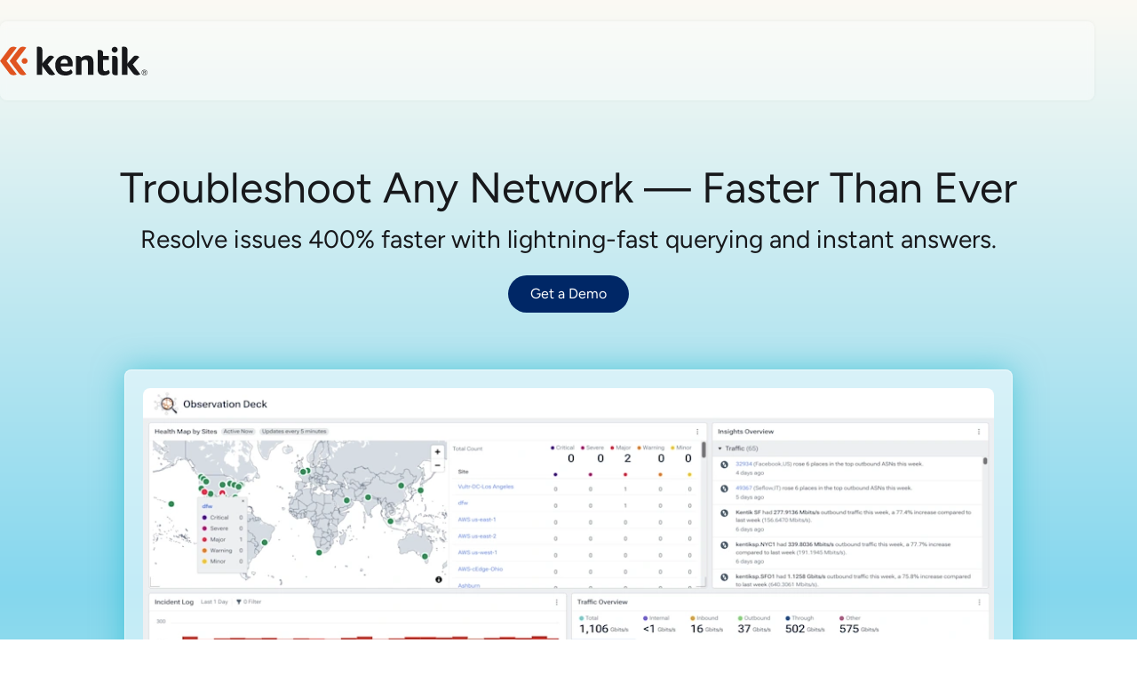

--- FILE ---
content_type: text/html; charset=UTF-8
request_url: https://www.kentik.com/solutions/troubleshoot-any-network/
body_size: 29235
content:
<!DOCTYPE html><html lang="en"><head><meta charSet="utf-8"/><meta http-equiv="x-ua-compatible" content="ie=edge"/><meta name="viewport" content="width=device-width, initial-scale=1, viewport-fit=cover"/><link rel="preconnect" href="https://images.ctfassets.net"/><link rel="preconnect" href="https://fonts.gstatic.com" crossorigin="anonymous"/><link rel="preload" href="https://fonts.gstatic.com/s/figtree/v8/_Xms-HUzqDCFdgfMm4S9DQ.woff2" as="font" type="font/woff2" crossorigin="anonymous"/><meta name="google-site-verification" content="-rfccKYD7EiFzW2TspstD1GHu92NnDCgfcBc1jQngv4"/><meta property="og:site_name" content="Kentik"/><meta name="twitter:site" content="@kentikinc"/><link rel="icon" type="image/svg+xml" href="/favicons/favicon-production.svg"/><link rel="icon" type="image/png" href="/favicons/favicon-96x96.png" sizes="96x96"/><link rel="shortcut icon" href="/favicon.ico"/><link rel="apple-touch-icon" sizes="180x180" href="/favicons/apple-touch-icon.png"/><meta name="apple-mobile-web-app-title" content="Kentik"/><link rel="manifest" href="/favicons/site.webmanifest"/><meta name="theme-color" content="#002766"/><script type="text/javascript" src="https://cdn.bizible.com/scripts/bizible.js" defer=""></script><meta name="generator" content="Gatsby 5.15.0"/><meta data-react-helmet="true" property="og:locale" content="en_US"/><meta data-react-helmet="true" property="og:type" content="website"/><meta data-react-helmet="true" content="summary_large_image" name="twitter:card"/><meta data-react-helmet="true" content="Troubleshoot Any Network" property="og:title"/><meta data-react-helmet="true" content="Troubleshoot Any Network" name="twitter:title"/><meta data-react-helmet="true" content="Supercharge your network troubleshooting with Kentik. Boost issue resolution speed by 400%, seamlessly integrate with incident management tools, and harness AI-driven insights for proactive anomaly detection." name="description"/><meta data-react-helmet="true" content="Supercharge your network troubleshooting with Kentik. Boost issue resolution speed by 400%, seamlessly integrate with incident management tools, and harness AI-driven insights for proactive anomaly detection." property="og:description"/><meta data-react-helmet="true" content="Supercharge your network troubleshooting with Kentik. Boost issue resolution speed by 400%, seamlessly integrate with incident management tools, and harness AI-driven insights for proactive anomaly detection." name="twitter:description"/><meta data-react-helmet="true" content="https://www.kentik.com/solutions/troubleshoot-any-network/" property="og:url"/><meta data-react-helmet="true" content="https://images.ctfassets.net/6yom6slo28h2/WQ6UV3gIH5x4IoRciQBhs/ca33bdfa47d11d3e5cab98c92ba2f085/observation-deck-dashboard-nms.png" name="image" property="og:image"/><meta data-react-helmet="true" content="https://images.ctfassets.net/6yom6slo28h2/WQ6UV3gIH5x4IoRciQBhs/ca33bdfa47d11d3e5cab98c92ba2f085/observation-deck-dashboard-nms.png" name="twitter:image"/><style data-href="/styles.cefe35ff2067c5e2fa04.css" data-identity="gatsby-global-css">code[class*=language-],pre[class*=language-]{color:#393a34;direction:ltr;font-family:Consolas,Bitstream Vera Sans Mono,Courier New,Courier,monospace;font-size:.9em;-webkit-hyphens:none;hyphens:none;line-height:1.2em;tab-size:4;text-align:left;white-space:pre;word-break:normal;word-spacing:normal}pre>code[class*=language-]{font-size:1em}code[class*=language-] ::selection,code[class*=language-]::selection,pre[class*=language-] ::selection,pre[class*=language-]::selection{background:#b3d4fc}pre[class*=language-]{background-color:#fff;border:1px solid #ddd;margin:.5em 0;overflow:auto;padding:1em}:not(pre)>code[class*=language-]{background:#f8f8f8;border:1px solid #ddd;padding:1px .2em}.token.cdata,.token.comment,.token.doctype,.token.prolog{color:#998;font-style:italic}.token.namespace{opacity:.7}.token.attr-value,.token.string{color:#e3116c}.token.operator,.token.punctuation{color:#393a34}.token.boolean,.token.constant,.token.entity,.token.inserted,.token.number,.token.property,.token.regex,.token.symbol,.token.url,.token.variable{color:#36acaa}.language-autohotkey .token.selector,.token.atrule,.token.attr-name,.token.keyword{color:#00a4db}.language-autohotkey .token.tag,.token.deleted,.token.function{color:#9a050f}.language-autohotkey .token.keyword,.token.selector,.token.tag{color:#00009f}.token.bold,.token.function,.token.important{font-weight:700}.token.italic{font-style:italic}img{max-width:100%;width:100%}</style><link rel="sitemap" type="application/xml" href="/sitemap-index.xml"/><style>@font-face{font-display:swap;font-family:Figtree;font-style:normal;font-weight:400 800;src:url(https://fonts.gstatic.com/s/figtree/v9/_Xms-HUzqDCFdgfMm4q9DbZs.woff2) format("woff2");unicode-range:u+0100-02ba,u+02bd-02c5,u+02c7-02cc,u+02ce-02d7,u+02dd-02ff,u+0304,u+0308,u+0329,u+1d00-1dbf,u+1e00-1e9f,u+1ef2-1eff,u+2020,u+20a0-20ab,u+20ad-20c0,u+2113,u+2c60-2c7f,u+a720-a7ff}@font-face{font-display:swap;font-family:Figtree;font-style:normal;font-weight:400 800;src:url(https://fonts.gstatic.com/s/figtree/v9/_Xms-HUzqDCFdgfMm4S9DQ.woff2) format("woff2");unicode-range:u+00??,u+0131,u+0152-0153,u+02bb-02bc,u+02c6,u+02da,u+02dc,u+0304,u+0308,u+0329,u+2000-206f,u+20ac,u+2122,u+2191,u+2193,u+2212,u+2215,u+feff,u+fffd}</style><title data-react-helmet="true">Troubleshoot Any Network | Solutions | Kentik</title><link data-react-helmet="true" rel="canonical" href="https://www.kentik.com/solutions/troubleshoot-any-network/"/><link data-react-helmet="true" rel="preconnect" href="https://fast.wistia.com"/><script data-react-helmet="true" type="application/ld+json">{"@id":"https://www.kentik.com/solutions/troubleshoot-any-network/#ContentSchema","url":"https://www.kentik.com/solutions/troubleshoot-any-network/","@type":"WebPage","about":[{"name":"Troubleshooting","@type":"Thing","sameAs":"https://en.wikipedia.org/wiki/Troubleshooting"},{"name":"Network","@type":"Thing","sameAs":"https://en.wikipedia.org/wiki/Computer_network"},{"name":"Kentik","@type":"Organization","sameAs":"https://en.wikipedia.org/wiki/Kentik"},{"name":"speed","@type":"Thing","sameAs":"https://en.wikipedia.org/wiki/Speed"},{"name":"tools","@type":"Thing","sameAs":"https://en.wikipedia.org/wiki/Tool"}],"@context":"https://schema.org","headline":"Troubleshoot Any Network | Solutions | Kentik","mentions":[{"name":"issues","@type":"Thing","sameAs":"https://en.wikipedia.org/wiki/Problem_solving"},{"name":"Query","@type":"Thing","sameAs":"https://en.wikipedia.org/wiki/Information_retrieval"},{"name":"Data","@type":"Thing","sameAs":"https://en.wikipedia.org/wiki/Data"},{"name":"user","@type":"Thing","sameAs":"https://en.wikipedia.org/wiki/End_user"},{"name":"root cause","@type":"Thing","sameAs":"https://en.wikipedia.org/wiki/Root_cause_analysis"},{"name":"Multi-Cloud","@type":"Thing","sameAs":"https://en.wikipedia.org/wiki/Multicloud"}]}</script><style data-styled="" data-styled-version="6.1.17">.eqnKV{flex-direction:column;position:relative;min-height:100vh;box-sizing:initial;display:flex;}/*!sc*/
.lkNmc{background-color:#002766;box-sizing:border-box;}/*!sc*/
.czgsab{top:0;box-sizing:border-box;}/*!sc*/
.glqigJ{box-sizing:border-box;}/*!sc*/
.UJCFJ{width:166px;max-width:100%;box-sizing:border-box;}/*!sc*/
.dlnKKs{justify-content:center;max-width:1000px;margin-top:64px;margin-left:auto;margin-right:auto;box-sizing:initial;display:flex;}/*!sc*/
.jGlVIn{background-color:#FFFFFF80;box-sizing:content-box;padding:8px;border-radius:8px;box-shadow:0 0 35px #00B2C380;border:1px solid #FFFFFF8C;max-width:100%;}/*!sc*/
@media screen and (min-width: 32em){.jGlVIn{padding:12px;}}/*!sc*/
@media screen and (min-width: 48em){.jGlVIn{padding:16px;}}/*!sc*/
@media screen and (min-width: 64em){.jGlVIn{padding:20px;}}/*!sc*/
.jOWiAo{border-radius:4px;overflow:hidden;box-sizing:border-box;}/*!sc*/
@media screen and (min-width: 32em){.jOWiAo{border-radius:8px;}}/*!sc*/
.gNguuz{gap:56px;flex-wrap:wrap;align-items:flex-start;justify-content:center;text-align:center;margin-top:64px;box-sizing:initial;display:flex;}/*!sc*/
@media screen and (min-width: 32em){.gNguuz{gap:64px;}}/*!sc*/
@media screen and (min-width: 48em){.gNguuz{gap:72px;}}/*!sc*/
.bQDHqa{flex:0 1 350px;flex-direction:column;align-items:center;box-sizing:initial;display:flex;}/*!sc*/
.beEXFy{margin-bottom:4px;filter:brightness(0) invert(34%) sepia(62%) saturate(6539%) hue-rotate(201deg) brightness(94%) contrast(93%);box-sizing:border-box;}/*!sc*/
.cynvLg{font-size:22px;font-weight:500;margin-bottom:12px;box-sizing:border-box;}/*!sc*/
@media screen and (min-width: 32em){.cynvLg{font-size:24px;}}/*!sc*/
@media screen and (min-width: 48em){.cynvLg{font-size:26px;}}/*!sc*/
.iHcvCL{font-size:18px;line-height:1.45;box-sizing:border-box;}/*!sc*/
@media screen and (min-width: 32em){.iHcvCL{font-size:20px;}}/*!sc*/
.bWaum{background-color:#ffffff;padding:16px;border:1px solid #B6C3D1;border-radius:10px;overflow:hidden;box-sizing:border-box;}/*!sc*/
@media screen and (min-width: 32em){.bWaum{padding:40px;border-radius:30px;}}/*!sc*/
.gcBwee{max-width:none;margin-left:auto;margin-right:auto;box-sizing:border-box;}/*!sc*/
.iMZMhq{gap:0.35em;padding:0;margin-left:24px;margin-top:16px;margin-bottom:16px;font-size:inherit;line-height:inherit;color:inherit;font-weight:inherit;box-sizing:border-box;text-align:left;}/*!sc*/
.IbfiY{margin:-16px;padding:16px;height:100%;box-sizing:content-box;}/*!sc*/
@media screen and (min-width: 32em){.IbfiY{margin:-40px;padding:40px;}}/*!sc*/
.bpimNm{background-color:#ffffff;border:1px solid #B6C3D1;border-radius:5px;padding:5px;overflow:hidden;box-sizing:border-box;}/*!sc*/
@media screen and (min-width: 32em){.bpimNm{border-radius:15px;padding:10px;}}/*!sc*/
.bbyHSR{cursor:pointer;box-sizing:border-box;}/*!sc*/
.iyTIPW{background-color:#1890ff;height:8px;margin-left:5px;margin-right:5px;border-bottom-left-radius:8px;border-bottom-right-radius:8px;box-sizing:border-box;}/*!sc*/
@media screen and (min-width: 32em){.iyTIPW{margin-left:15px;margin-right:15px;}}/*!sc*/
.cOMZnb{background-color:#00C2CC;height:8px;margin-left:5px;margin-right:5px;border-bottom-left-radius:8px;border-bottom-right-radius:8px;box-sizing:border-box;}/*!sc*/
@media screen and (min-width: 32em){.cOMZnb{margin-left:15px;margin-right:15px;}}/*!sc*/
.fCLFEl{background-color:#6224c6;height:8px;margin-left:5px;margin-right:5px;border-bottom-left-radius:8px;border-bottom-right-radius:8px;box-sizing:border-box;}/*!sc*/
@media screen and (min-width: 32em){.fCLFEl{margin-left:15px;margin-right:15px;}}/*!sc*/
.ReWLh{border-radius:30px;box-shadow:0 0 4px rgba(23, 24, 27, 0.05);overflow:hidden;position:relative;z-index:1;box-sizing:border-box;}/*!sc*/
.eCBbcn{align-items:center;justify-content:center;min-height:175px;padding-left:16px;padding-right:16px;box-sizing:initial;display:flex;}/*!sc*/
@media screen and (min-width: 32em){.eCBbcn{padding-left:24px;padding-right:24px;}}/*!sc*/
.dvigJZ{max-width:658px;margin-left:auto;margin-right:auto;text-align:center;color:#17181B;padding-left:16px;padding-right:16px;box-sizing:border-box;}/*!sc*/
@media screen and (min-width: 32em){.dvigJZ{padding-left:32px;padding-right:32px;}}/*!sc*/
.IgZcW{filter:brightness(0);margin-bottom:24px;margin-left:auto;margin-right:auto;max-width:150px;box-sizing:border-box;}/*!sc*/
.iBfYSC{border:10px solid #e2e8ee;border-color:#17181B;border-radius:20px;overflow:hidden;box-sizing:border-box;}/*!sc*/
.jnQbbf{max-width:750px;margin-top:24px;margin-left:auto;margin-right:auto;color:#002766;font-size:22px;font-weight:500;text-align:center;box-sizing:border-box;}/*!sc*/
@media screen and (min-width: 32em){.jnQbbf{font-size:24px;}}/*!sc*/
@media screen and (min-width: 48em){.jnQbbf{font-size:26px;}}/*!sc*/
.kYZxoj{background-color:#FCFAF4;border-radius:30px;padding-top:72px;padding-bottom:95px;padding-left:16px;padding-right:16px;box-sizing:border-box;}/*!sc*/
@media screen and (min-width: 32em){.kYZxoj{padding-left:32px;padding-right:32px;}}/*!sc*/
@media screen and (min-width: 48em){.kYZxoj{padding-left:56px;padding-right:56px;}}/*!sc*/
@media screen and (min-width: 64em){.kYZxoj{padding-left:72px;padding-right:72px;}}/*!sc*/
.izJfJM{gap:16px;flex-wrap:wrap;align-items:center;justify-content:center;box-sizing:initial;display:flex;}/*!sc*/
.hhjgpT{max-width:1248px;margin-left:auto;margin-right:auto;box-sizing:border-box;}/*!sc*/
.jYOMHi{box-sizing:initial;display:flex;flex-wrap:wrap;gap:16px;justify-content:center;}/*!sc*/
@media screen and (min-width: 48em){.jYOMHi{gap:24px;}}/*!sc*/
.fQtJJn{flex:1 0 285px;max-width:400px;box-sizing:border-box;}/*!sc*/
.eJwna-d{flex-direction:column;justify-content:space-between;flex:1 1 auto;padding:16px;box-sizing:initial;display:flex;}/*!sc*/
@media screen and (min-width: 32em){.eJwna-d{padding:24px;}}/*!sc*/
.gfWgkX{box-sizing:border-box;font-size:20px;font-weight:500;line-height:1.3;}/*!sc*/
@media screen and (min-width: 48em){.gfWgkX{font-size:22px;}}/*!sc*/
.hTnxBG{margin-top:24px;box-sizing:border-box;}/*!sc*/
.iWZkBk{flex-wrap:wrap;box-sizing:initial;display:flex;}/*!sc*/
.fSwnyU{flex:0 1 230px;margin-left:12px;margin-right:12px;margin-bottom:36px;box-sizing:border-box;}/*!sc*/
.gtgRqg{margin-bottom:8px;box-sizing:border-box;}/*!sc*/
.iTYWDR{gap:6px;margin-top:8px;margin-bottom:16px;box-sizing:initial;display:flex;}/*!sc*/
.bklUrv{gap:24px;margin-bottom:8px;box-sizing:initial;display:flex;}/*!sc*/
.GvGjw{flex:1 1 712px;margin-left:12px;margin-right:12px;box-sizing:border-box;}/*!sc*/
.bBurOJ{border-bottom:1px solid white;margin-top:16px;margin-bottom:16px;box-sizing:border-box;}/*!sc*/
.cwInnu{margin-top:40px;box-sizing:initial;display:flex;}/*!sc*/
.bbcJiZ{font-size:18px;box-sizing:border-box;}/*!sc*/
@media screen and (min-width: 32em){.bbcJiZ{font-size:16px;}}/*!sc*/
.jetDwv{justify-content:center;box-sizing:initial;display:flex;}/*!sc*/
.bmCGLT{padding-top:4px;box-sizing:border-box;}/*!sc*/
data-styled.g1[id="Box-sc-c3svcl-0"]{content:"eqnKV,lkNmc,czgsab,glqigJ,UJCFJ,dlnKKs,jGlVIn,jOWiAo,gNguuz,bQDHqa,beEXFy,cynvLg,iHcvCL,bWaum,gcBwee,iMZMhq,IbfiY,bpimNm,bbyHSR,iyTIPW,cOMZnb,fCLFEl,ReWLh,eCBbcn,dvigJZ,IgZcW,iBfYSC,jnQbbf,kYZxoj,izJfJM,hhjgpT,jYOMHi,fQtJJn,eJwna-d,gfWgkX,hTnxBG,iWZkBk,fSwnyU,gtgRqg,iTYWDR,bklUrv,GvGjw,bBurOJ,cwInnu,bbcJiZ,jetDwv,bmCGLT,"}/*!sc*/
.ekyOiM{margin-left:-12px;margin-right:-12px;}/*!sc*/
data-styled.g3[id="Flex-sc-w0pd8x-0"]{content:"ekyOiM,"}/*!sc*/
.jPxWFA{cursor:pointer;color:#1890ff;text-decoration:none;}/*!sc*/
.jPxWFA:hover{color:#00C2CC;text-decoration:underline;}/*!sc*/
data-styled.g6[id="Link__ExternalLink-sc-1xbeavq-0"]{content:"jPxWFA,"}/*!sc*/
.jqCYCc{cursor:pointer;color:#096dd9;text-decoration:none;}/*!sc*/
.jqCYCc:hover{color:#1890ff;text-decoration:underline;}/*!sc*/
.fQlZPu{cursor:pointer;color:inherit;text-decoration:none;}/*!sc*/
.fQlZPu:hover{color:inherit;text-decoration:none;}/*!sc*/
.gVLIbK{cursor:pointer;color:#17181B;text-decoration:none;border:none;border-radius:10px;background-color:#ffffff;overflow:hidden;height:100%;text-align:center;}/*!sc*/
.gVLIbK:hover{color:#17181B;text-decoration:none;}/*!sc*/
.cJlxjb{cursor:pointer;color:#1890ff;text-decoration:none;}/*!sc*/
.cJlxjb:hover{color:#00C2CC;text-decoration:underline;}/*!sc*/
data-styled.g7[id="Link__WrappedGatsbyLink-sc-1xbeavq-1"]{content:"jqCYCc,fQlZPu,gVLIbK,cJlxjb,"}/*!sc*/
.bDuAhR{display:flex;flex-direction:column;justify-content:space-between;box-sizing:border-box;box-shadow:0 1px 3px rgba(50,50,93,0.11),0 1px 3px rgba(0,0,0,0.08);transform:translateY(0);}/*!sc*/
.bDuAhR.interactive{cursor:pointer;box-shadow:0 3px 7px rgba(50,50,93,0.11),0 1px 3px rgba(0,0,0,0.08);transition-property:box-shadow,transform;transition-duration:0.15s;}/*!sc*/
.bDuAhR.interactive:hover{box-shadow:0 6px 14px rgba(50,50,93,0.11),0 3px 6px rgba(0,0,0,0.08);transform:translateY(-2px);}/*!sc*/
.bDuAhR.interactive:active{box-shadow:0 3px 7px rgba(50,50,93,0.11),0 1px 3px rgba(0,0,0,0.08);transform:translateY(2px);}/*!sc*/
data-styled.g10[id="ActionBox__ActionBoxLink-sc-1wiazz-1"]{content:"bDuAhR,"}/*!sc*/
.VfRBB{text-wrap:pretty;color:#17181B;font-size:18px;font-weight:400;line-height:1.35;}/*!sc*/
@media screen and (min-width: 32em){.VfRBB{font-size:20px;}}/*!sc*/
.VfRBB p{margin-bottom:20px;}/*!sc*/
.VfRBB p:last-child{margin-bottom:0;}/*!sc*/
.VfRBB ul{margin-top:0;margin-bottom:0;margin-left:24px;}/*!sc*/
.VfRBB strong{font-weight:500;}/*!sc*/
.VfRBB li{margin-bottom:12px;}/*!sc*/
data-styled.g11[id="Markdown-sc-excuzp-0"]{content:"VfRBB,"}/*!sc*/
.gEInYl{color:#17181B;margin-left:auto;margin-right:auto;margin-bottom:0;margin-top:46px;font-family:Figtree,sans-serif;line-height:1.1;font-weight:400;font-size:36px;text-align:center;text-wrap:pretty;}/*!sc*/
@media screen and (min-width: 32em){.gEInYl{margin-top:56px;}}/*!sc*/
@media screen and (min-width: 48em){.gEInYl{margin-top:64px;}}/*!sc*/
@media screen and (min-width: 32em){.gEInYl{font-size:42px;}}/*!sc*/
@media screen and (min-width: 48em){.gEInYl{font-size:48px;}}/*!sc*/
.gEInYl ul,.gEInYl ol{margin-top:0.5em;margin-bottom:0.5em;}/*!sc*/
.gEInYl li{line-height:1.3;margin-bottom:0.25em;}/*!sc*/
.iNrJli{color:#17181B;margin-left:auto;margin-right:auto;margin-bottom:16px;margin-top:24px;font-family:Figtree,sans-serif;line-height:1.2;font-weight:400;font-size:22px;text-align:center;text-wrap:pretty;}/*!sc*/
@media screen and (min-width: 32em){.iNrJli{font-size:24px;}}/*!sc*/
@media screen and (min-width: 48em){.iNrJli{font-size:28px;}}/*!sc*/
.iNrJli ul,.iNrJli ol{margin-top:0.5em;margin-bottom:0.5em;}/*!sc*/
.iNrJli li{line-height:1.3;margin-bottom:0.25em;}/*!sc*/
.pgePU{color:inherit;margin-bottom:16px;font-size:inherit;line-height:inherit;font-weight:inherit;text-wrap:pretty;}/*!sc*/
.pgePU ul,.pgePU ol{margin-top:0.5em;margin-bottom:0.5em;}/*!sc*/
.pgePU li{line-height:1.3;margin-bottom:0.25em;}/*!sc*/
.jXJpAi{color:#17181B;margin-bottom:0;margin-left:auto;margin-right:auto;font-family:Figtree,sans-serif;font-size:24px;font-weight:500;text-align:left;line-height:1.2;text-wrap:pretty;}/*!sc*/
@media screen and (min-width: 32em){.jXJpAi{font-size:26px;}}/*!sc*/
@media screen and (min-width: 48em){.jXJpAi{font-size:30px;}}/*!sc*/
.jXJpAi ul,.jXJpAi ol{margin-top:0.5em;margin-bottom:0.5em;}/*!sc*/
.jXJpAi li{line-height:1.3;margin-bottom:0.25em;}/*!sc*/
.dgsTdJ ul,.dgsTdJ ol{margin-top:0.5em;margin-bottom:0.5em;}/*!sc*/
.dgsTdJ li{line-height:1.3;margin-bottom:0.25em;}/*!sc*/
.coqeFh{color:#ffffff;font-size:22px;font-weight:600;line-height:1.25;text-align:center;}/*!sc*/
@media screen and (min-width: 32em){.coqeFh{font-size:26px;}}/*!sc*/
@media screen and (min-width: 48em){.coqeFh{font-size:30px;}}/*!sc*/
.coqeFh ul,.coqeFh ol{margin-top:0.5em;margin-bottom:0.5em;}/*!sc*/
.coqeFh li{line-height:1.3;margin-bottom:0.25em;}/*!sc*/
.hxbQma{color:#002766;margin-bottom:46px;margin-left:auto;margin-right:auto;font-family:Figtree,sans-serif;font-weight:700;line-height:1.2;font-size:32px;text-align:center;text-wrap:pretty;}/*!sc*/
@media screen and (min-width: 32em){.hxbQma{font-size:36px;}}/*!sc*/
@media screen and (min-width: 48em){.hxbQma{font-size:40px;}}/*!sc*/
.hxbQma ul,.hxbQma ol{margin-top:0.5em;margin-bottom:0.5em;}/*!sc*/
.hxbQma li{line-height:1.3;margin-bottom:0.25em;}/*!sc*/
.cIndFN{font-size:15px;font-weight:400;line-height:1.3;}/*!sc*/
.cIndFN ul,.cIndFN ol{margin-top:0.5em;margin-bottom:0.5em;}/*!sc*/
.cIndFN li{line-height:1.3;margin-bottom:0.25em;}/*!sc*/
data-styled.g12[id="Text-sc-1k90dzn-0"]{content:"gEInYl,iNrJli,pgePU,jXJpAi,dgsTdJ,coqeFh,hxbQma,cIndFN,"}/*!sc*/
.cEeesv:not(h1):first-child{margin-top:0;}/*!sc*/
.Headline__BaseHeader-sc-l664p2-0:not(.eyebrow)+.Headline__BaseHeader-sc-l664p2-0{margin-top:16px;}/*!sc*/
.eyebrow+.cEeesv{margin-top:0;}/*!sc*/
data-styled.g13[id="Headline__BaseHeader-sc-l664p2-0"]{content:"cEeesv,"}/*!sc*/
.iDElVb{display:grid;height:auto;grid-template-columns:repeat(12, minmax(0, 1fr));gap:8px;grid-auto-rows:minmax(20px, auto);grid-auto-flow:row;row-gap:16px;column-gap:40px;}/*!sc*/
.lccmNz{display:grid;height:auto;grid-template-columns:repeat(1, minmax(0, 1fr));gap:24px;grid-auto-rows:minmax(20px, auto);grid-auto-flow:row;}/*!sc*/
@media screen and (min-width: 32em){.lccmNz{grid-template-columns:repeat(2, minmax(0, 1fr));}}/*!sc*/
@media screen and (min-width: 48em){.lccmNz{grid-template-columns:repeat(4, minmax(0, 1fr));}}/*!sc*/
.gPegMX{display:grid;height:auto;grid-template-columns:repeat(1, minmax(0, 1fr));gap:8px;grid-auto-rows:minmax(20px, auto);grid-auto-flow:row;row-gap:8px;column-gap:16px;}/*!sc*/
@media screen and (min-width: 32em){.gPegMX{grid-template-columns:auto auto;}}/*!sc*/
data-styled.g26[id="Grid-sc-1q8bbu3-0"]{content:"iDElVb,lccmNz,gPegMX,"}/*!sc*/
.kQBPSc{box-sizing:border-box;height:100%;min-width:0;grid-row-end:span 1;grid-area:title;}/*!sc*/
.eLtIBp{box-sizing:border-box;height:100%;min-width:0;grid-row-end:span 1;grid-area:content;}/*!sc*/
.eEQfRY{box-sizing:border-box;height:100%;min-width:0;grid-row-end:span 1;grid-area:side;text-align:left;}/*!sc*/
.hVVUdf{box-sizing:border-box;height:100%;min-width:0;grid-row-end:span 1;}/*!sc*/
.bMMXWJ{box-sizing:border-box;height:100%;min-width:0;display:inline-flex;flex-flow:column wrap;justify-content:center;justify-self:stretch;grid-row-end:span 1;}/*!sc*/
data-styled.g27[id="Cell-sc-1vefp1p-0"]{content:"kQBPSc,eLtIBp,eEQfRY,hVVUdf,bMMXWJ,"}/*!sc*/
.jgPjzR{color:#17181B;max-width:100vw;min-width:272px;--container-padding-inline:16px;margin-left:auto;margin-right:auto;padding-left:max(var(--container-padding-inline,16px),env(safe-area-inset-left));padding-right:max(var(--container-padding-inline,16px),env(safe-area-inset-right));}/*!sc*/
@media screen and (min-width: 64em){.jgPjzR{max-width:1195px;}}/*!sc*/
@media screen and (min-width: 48em){.jgPjzR{--container-padding-inline:24px;}}/*!sc*/
.caCoDf{color:#17181B;max-width:760px;min-width:272px;--container-padding-inline:16px;margin-left:auto;margin-right:auto;padding-left:max(var(--container-padding-inline,16px),env(safe-area-inset-left));padding-right:max(var(--container-padding-inline,16px),env(safe-area-inset-right));}/*!sc*/
@media screen and (min-width: 48em){.caCoDf{--container-padding-inline:24px;}}/*!sc*/
.iNzGTD{color:#17181B;max-width:900px;min-width:272px;--container-padding-inline:16px;margin-left:auto;margin-right:auto;padding-left:max(var(--container-padding-inline,16px),env(safe-area-inset-left));padding-right:max(var(--container-padding-inline,16px),env(safe-area-inset-right));}/*!sc*/
@media screen and (min-width: 48em){.iNzGTD{--container-padding-inline:24px;}}/*!sc*/
.cxNlfF{color:#ffffff;max-width:100vw;min-width:272px;--container-padding-inline:16px;margin-left:auto;margin-right:auto;padding-left:max(var(--container-padding-inline,16px),env(safe-area-inset-left));padding-right:max(var(--container-padding-inline,16px),env(safe-area-inset-right));}/*!sc*/
@media screen and (min-width: 64em){.cxNlfF{max-width:1195px;}}/*!sc*/
@media screen and (min-width: 48em){.cxNlfF{--container-padding-inline:24px;}}/*!sc*/
data-styled.g28[id="Container-sc-r9vdmz-0"]{content:"jgPjzR,caCoDf,iNzGTD,cxNlfF,"}/*!sc*/
.kvblyA{padding-top:1px;position:relative;padding-top:8px;padding-bottom:72px;}/*!sc*/
.dFzuUo{padding-top:1px;background-color:#FCFAF4;position:relative;padding-top:8px;padding-bottom:72px;}/*!sc*/
.iaavGp{padding-top:1px;background-color:#FCFAF4;position:relative;padding-top:24px;padding-bottom:46px;}/*!sc*/
.jIsXEG{padding-top:1px;background-image:linear-gradient(180deg, #FCFAF4 30.56%, #B4EAE9 100%);position:relative;padding-top:100px;padding-bottom:46px;}/*!sc*/
.fQhOPX{padding-top:1px;background-image:linear-gradient(180deg, #B4EAE9 0%, #01C2CC 100%);position:relative;padding-top:100px;padding-bottom:100px;}/*!sc*/
.hcrewo{padding-top:1px;background-image:linear-gradient(180deg, #00C2CC 0%, #096DD9 46.5%, #002766 99%);background-color:#1890ff;position:relative;padding-top:8px;padding-bottom:90px;}/*!sc*/
.rDlIs{padding-top:1px;background-color:#002766;position:relative;}/*!sc*/
data-styled.g29[id="Section-sc-1uidgw2-0"]{content:"kvblyA,dFzuUo,iaavGp,jIsXEG,fQhOPX,hcrewo,rDlIs,"}/*!sc*/
.NSXKq{display:inline-block;box-sizing:border-box;border:1px solid transparent;padding:12px 24px;text-align:center;text-decoration:none;transition-duration:150ms;transition-property:background-color,border-color,color;cursor:pointer;background-color:#002766;color:#ffffff;border-radius:40px;margin-top:8px;font-family:Figtree,sans-serif;font-size:16px;font-weight:400;line-height:1;}/*!sc*/
.NSXKq:hover:not(:disabled, .disabled),.NSXKq.hover,.NSXKq.active{background-color:#096dd9;}/*!sc*/
.NSXKq:disabled,.NSXKq.disabled{cursor:not-allowed;opacity:0.6;}/*!sc*/
.tCOiv{display:inline-block;box-sizing:border-box;border:1px solid transparent;padding:12px 24px;text-align:center;text-decoration:none;transition-duration:150ms;transition-property:background-color,border-color,color;cursor:pointer;background-color:transparent;border-color:#002766;color:#002766;border-radius:40px;font-size:20px;font-family:Figtree,sans-serif;font-weight:400;line-height:1;}/*!sc*/
.tCOiv:hover:not(:disabled, .disabled),.tCOiv.hover,.tCOiv.active{background-color:#002766;color:#ffffff;}/*!sc*/
@media screen and (min-width: 32em){.tCOiv{font-size:22px;}}/*!sc*/
@media screen and (min-width: 48em){.tCOiv{font-size:24px;}}/*!sc*/
.tCOiv:disabled,.tCOiv.disabled{cursor:not-allowed;opacity:0.6;}/*!sc*/
.eWfSYt{display:inline-block;box-sizing:border-box;border:1px solid transparent;padding:12px 24px;text-align:center;text-decoration:none;transition-duration:150ms;transition-property:background-color,border-color,color;cursor:pointer;background-color:transparent;border-color:#002766;color:#002766;border-radius:40px;font-family:Figtree,sans-serif;font-size:16px;font-weight:400;line-height:1;}/*!sc*/
.eWfSYt:hover:not(:disabled, .disabled),.eWfSYt.hover,.eWfSYt.active{background-color:#002766;color:#ffffff;}/*!sc*/
.eWfSYt:disabled,.eWfSYt.disabled{cursor:not-allowed;opacity:0.6;}/*!sc*/
.dgCWVw{display:inline-block;box-sizing:border-box;border:1px solid transparent;padding:12px 24px;text-align:center;text-decoration:none;transition-duration:150ms;transition-property:background-color,border-color,color;cursor:pointer;background-color:transparent;border-color:#ffffff;color:#ffffff;border-radius:40px;color:#ffffff;margin-top:12px;margin-bottom:16px;font-family:Figtree,sans-serif;font-size:16px;font-weight:400;line-height:1;border-color:#ffffff;}/*!sc*/
.dgCWVw:hover:not(:disabled, .disabled),.dgCWVw.hover,.dgCWVw.active{background-color:#ffffff;color:#002766;}/*!sc*/
.dgCWVw:hover:not(:disabled,.disabled),.dgCWVw.hover,.dgCWVw.active{color:#002766;background-color:#ffffff;}/*!sc*/
.dgCWVw:disabled,.dgCWVw.disabled{cursor:not-allowed;opacity:0.6;}/*!sc*/
.fZvrYS{display:inline-block;box-sizing:border-box;border:1px solid transparent;padding:12px 24px;text-align:center;text-decoration:none;transition-duration:150ms;transition-property:background-color,border-color,color;cursor:pointer;background-color:#002766;color:#ffffff;border-radius:40px;background-color:#096dd9;color:#ffffff;padding-left:16px;padding-right:16px;font-size:15px;font-family:Figtree,sans-serif;font-weight:400;line-height:1;}/*!sc*/
.fZvrYS:hover:not(:disabled, .disabled),.fZvrYS.hover,.fZvrYS.active{background-color:#096dd9;}/*!sc*/
.fZvrYS:disabled,.fZvrYS.disabled{cursor:not-allowed;opacity:0.6;}/*!sc*/
data-styled.g30[id="Button__StyledButton-sc-170eqz0-0"]{content:"NSXKq,tCOiv,eWfSYt,dgCWVw,fZvrYS,"}/*!sc*/
.gXuNFR{width:75px;height:auto;object-fit:contain;}/*!sc*/
.jepEXx{width:100%;height:auto;display:block;object-fit:contain;}/*!sc*/
data-styled.g36[id="Image__StyledImage-sc-dds9yx-0"]{content:"gXuNFR,jepEXx,"}/*!sc*/
.gCuGar{font-size:22px;font-weight:600;line-height:1.5;}/*!sc*/
@media screen and (min-width: 32em){.gCuGar{font-size:24px;}}/*!sc*/
@media screen and (min-width: 48em){.gCuGar{font-size:26px;}}/*!sc*/
data-styled.g37[id="Testimonial__Content-sc-zsn534-0"]{content:"gCuGar,"}/*!sc*/
.fwgIwy{font-weight:400;font-size:18px;line-height:1.55;margin-top:16px;white-space:pre-line;}/*!sc*/
data-styled.g38[id="Testimonial__Author-sc-zsn534-1"]{content:"fwgIwy,"}/*!sc*/
.gxhIba:last-child{margin-bottom:0;}/*!sc*/
data-styled.g45[id="Paragraph-sc-1cpas98-0"]{content:"gxhIba,"}/*!sc*/
.fbVUCr{color:white;display:block;text-decoration:none;}/*!sc*/
data-styled.g52[id="HeaderNew__LogoLink-sc-tyzqzl-0"]{content:"fbVUCr,"}/*!sc*/
.kcNhpj svg{display:block;}/*!sc*/
data-styled.g53[id="HeaderNew__LogoBox-sc-tyzqzl-1"]{content:"kcNhpj,"}/*!sc*/
.coJDZv{position:sticky;z-index:1030;}/*!sc*/
@media (min-width:48em){.coJDZv{margin-top:24px;}}/*!sc*/
.coJDZv.hideNavigation{margin-top:0;}/*!sc*/
data-styled.g56[id="HeaderNew__Sticky-sc-tyzqzl-4"]{content:"coJDZv,"}/*!sc*/
.HzMSB{margin-inline:auto;position:relative;z-index:1;transition-property:backdrop-filter,background-color,box-shadow;transition-timing-function:ease-out;transition-duration:200ms;backdrop-filter:blur(4px);background-color:rgb(255 255 255 / 35%);box-shadow:0 0 4px rgba(23,24,27,0.05);}/*!sc*/
@media (min-width:48em){.HzMSB{border-radius:8px;max-width:min(1374px,100vw - 48px);}}/*!sc*/
.HzMSB.standOut{background-color:rgb(255 255 255 / 70%);}/*!sc*/
.HzMSB.hideNavigation{backdrop-filter:blur(0px);background-color:transparent;box-shadow:0 0 transparent;max-width:100%;}/*!sc*/
.HzMSB.isScrolled{backdrop-filter:blur(10px);background-color:rgb(255 255 255 / 87.5%);border-radius:0;box-shadow:0 2px 5px rgb(0 0 0 / 10%);max-width:100%;}/*!sc*/
data-styled.g57[id="HeaderNew__HeaderWrapper-sc-tyzqzl-5"]{content:"HzMSB,"}/*!sc*/
.lduKHj{display:flex;align-items:center;height:89px;margin-inline:auto;padding-inline:16px 8px;}/*!sc*/
@media (min-width:48em){.lduKHj{max-width:min(1374px,100vw - 48px);padding-inline:24px;}}/*!sc*/
.lduKHj.hideNavigation{max-width:min(1227px,100vw);padding-inline:16px;}/*!sc*/
data-styled.g58[id="HeaderNew__HeaderInner-sc-tyzqzl-6"]{content:"lduKHj,"}/*!sc*/
.jsSYMN{position:absolute;bottom:0;left:0;right:0;z-index:-1;overflow:hidden;top:-113px;}/*!sc*/
.kelJWP{position:absolute;bottom:0;left:0;right:0;z-index:-1;overflow:hidden;top:0;}/*!sc*/
data-styled.g66[id="SectionBackground__Wrapper-sc-12p0lvv-0"]{content:"jsSYMN,kelJWP,"}/*!sc*/
.bbzBeU{background-size:cover;background-position:top center;background-repeat:no-repeat;background-image:linear-gradient(180deg, #FCFAF4 0%, #85D7EE 47.9%, #AFE8EB 72.28%, #FCFAF4 96.4%);width:100%;height:100%;position:absolute;top:0;left:50%;transform:translateX(-50%);}/*!sc*/
.wqNyG{background-size:cover;background-position:top center;background-repeat:no-repeat;width:100%;height:100%;position:absolute;top:0;left:50%;transform:translateX(-50%);}/*!sc*/
data-styled.g67[id="SectionBackground__Background-sc-12p0lvv-1"]{content:"bbzBeU,wqNyG,"}/*!sc*/
html{scroll-padding-top:119px;}/*!sc*/
html,body{padding-left:0;padding-right:0;min-height:100%;-webkit-font-smoothing:antialiased;-webkit-text-size-adjust:100%;}/*!sc*/
a{color:#096dd9;}/*!sc*/
a.inlinks{color:inherit;text-decoration:none;}/*!sc*/
a.inlinks:hover{text-decoration:underline;}/*!sc*/
article a.inlinks{color:#096dd9;}/*!sc*/
a:hover .fakelink{text-decoration:underline;}/*!sc*/
a .link-arrow,button .link-arrow{transition:transform 150ms;}/*!sc*/
a:hover .link-arrow,button:hover .link-arrow{transform:translateX(4px);}/*!sc*/
h1,h2,h3,h4,h5{font-family:Figtree,sans-serif;margin:0;}/*!sc*/
img{box-sizing:border-box;height:auto;width:100%;max-width:100%;}/*!sc*/
body{margin:0;color:#17181B;font-family:Figtree,sans-serif;font-weight:400;line-height:1.2;letter-spacing:0;text-transform:none;}/*!sc*/
body.ReactModal__Body--open{overflow:hidden;}/*!sc*/
input,button,select,textarea{font-family:Figtree,sans-serif;}/*!sc*/
p{margin:0;}/*!sc*/
sup{font-size:0.5em;}/*!sc*/
li{line-height:1.4;}/*!sc*/
iframe{border:0;}/*!sc*/
.gatsby-image-wrapper{transform:translateZ(0);}/*!sc*/
.gatsby-image-wrapper img[data-main-image]{will-change:auto;}/*!sc*/
.alignright{float:right;}/*!sc*/
.alignleft{float:left;}/*!sc*/
.image{border-radius:8px;box-shadow:0 0 0 1px rgba(39,39,47,0.1),0 2px 4px rgba(39,39,47,0.2);padding:10px;background-color:white;margin:16px auto;display:block;}/*!sc*/
.image.center{margin:32px auto 46px;}/*!sc*/
.image.right{margin-top:8px;}/*!sc*/
@media (min-width:64em){.image.right{float:right;margin-left:24px;}}/*!sc*/
.image.left{margin-top:8px;}/*!sc*/
@media (min-width:64em){.image.left{float:left;margin-right:24px;}}/*!sc*/
.image.border{border:8px solid #ebeff3;box-shadow:none;}/*!sc*/
.image.no-shadow,.image.simple{background-color:transparent;border-radius:0;box-shadow:none;padding:0;}/*!sc*/
.caption{max-width:800px;font-size:0.96em;text-align:center;margin:8px auto 24px;overflow-wrap:break-word;}/*!sc*/
.pullquote{color:#096dd9;font-size:20px;font-weight:500;line-height:32px;border-top:1px solid #096dd9;border-bottom:1px solid #096dd9;padding-top:24px;padding-bottom:24px;margin:0 auto 24px;}/*!sc*/
@media (min-width:32em){.pullquote{max-width:80%;}}/*!sc*/
@media (min-width:48em){.pullquote.right{max-width:300px;float:right;margin-left:24px;text-align:right;}}/*!sc*/
@media (min-width:48em){.pullquote.left{max-width:300px;text-align:left;float:left;margin-right:24px;}}/*!sc*/
.pullquote .attribution{margin-top:16px;font-style:italic;}/*!sc*/
.gatsby-highlight{font-size:18px;}/*!sc*/
@media screen and (min-width: 32em){.gatsby-highlight{font-size:20px;}}/*!sc*/
.gatsby-highlight pre[class*='language-']{border-radius:4px;}/*!sc*/
.gatsby-highlight pre.language-text{line-height:1.5;}/*!sc*/
:not(pre)>code[class*='language-']{border-radius:4px;overflow-wrap:break-word;white-space:normal;}/*!sc*/
pre[class*='language-'],:not(pre)>code[class*='language-']{background-color:#fdfdfd;font-size:0.85em;}/*!sc*/
iframe[src*="networkaf.kentik.com"]{border:none;display:block;max-width:860px;margin-left:auto;margin-right:auto;}/*!sc*/
.wistia_embed{container-type:inline-size;}/*!sc*/
@container (min-width:48em){.wistia_embed .w-audio-middleground div:has(> img),.wistia_embed .w-audio-middleground img{width:210px!important;height:210px!important;}}/*!sc*/
.grecaptcha-badge{bottom:77px!important;}/*!sc*/
.ReactModal__Overlay{background-color:rgb(16 22 26 / 70%)!important;padding:8px;display:flex;justify-content:center;align-items:center;overflow:auto;z-index:10000;transition:opacity 150ms ease-in-out;opacity:0;}/*!sc*/
.ReactModal__Overlay--after-open{opacity:1;}/*!sc*/
.ReactModal__Overlay--before-close{opacity:0;}/*!sc*/
.ReactModal__Content{position:static!important;min-width:270px;min-height:100px;max-width:99vw;max-height:calc(86vh - 8px);}/*!sc*/
data-styled.g74[id="sc-global-cUotRR1"]{content:"sc-global-cUotRR1,"}/*!sc*/
.cyGpsN{border-radius:4px;padding:12px;position:fixed;max-width:85vw;max-width:calc(100vw - 120px);z-index:9999;box-sizing:border-box;background:white;box-shadow:0 1px 0 rgba(0,0,0,0.05),0 2px 6px rgba(0,0,0,0.05),0 10px 20px rgba(0,0,0,0.05);transition-property:visibility,opacity,bottom;transition-duration:300ms;visibility:hidden;opacity:0;bottom:-100px;}/*!sc*/
.cyGpsN.isOpen{transition-duration:0ms;visibility:visible;opacity:1;bottom:10px;}/*!sc*/
data-styled.g81[id="CookieNotice__CookieWrapper-sc-1bfkjna-0"]{content:"cyGpsN,"}/*!sc*/
.gPFDbC{width:36px;height:36px;border-radius:50%;background:#002766;border:none;cursor:pointer;text-align:center;display:flex;align-items:center;justify-content:center;}/*!sc*/
.gPFDbC svg{fill:#fff;width:20px;height:20px;}/*!sc*/
.gPFDbC:hover{background:#096dd9;}/*!sc*/
data-styled.g82[id="SocialButtons__SocialLink-sc-1xxlkri-0"]{content:"gPFDbC,"}/*!sc*/
.fPfZFd{flex:1 auto;line-height:1.3;padding-top:64px;padding-bottom:max(70px,env(safe-area-inset-bottom));}/*!sc*/
data-styled.g83[id="Footer__FooterWrapper-sc-5mxwf4-0"]{content:"fPfZFd,"}/*!sc*/
.eMPrut{color:#fff;margin-bottom:8px;font-size:18px;line-height:1.3;}/*!sc*/
@media screen and (min-width: 32em){.eMPrut{font-size:16px;}}/*!sc*/
data-styled.g84[id="Footer__SectionHeader-sc-5mxwf4-1"]{content:"eMPrut,"}/*!sc*/
.hvHQpB{align-items:center;justify-content:center;}/*!sc*/
.hvHQpB ul{list-style:none;margin:0;padding:0;}/*!sc*/
.hvHQpB li{line-height:1.3;margin-bottom:8px;}/*!sc*/
.Footer__FooterSection-sc-5mxwf4-2+.Footer__FooterSection-sc-5mxwf4-2{margin-top:36px;}/*!sc*/
data-styled.g85[id="Footer__FooterSection-sc-5mxwf4-2"]{content:"hvHQpB,"}/*!sc*/
.hZaXZh{display:inline-block;color:#ffffff;text-decoration:none;font-size:18px;}/*!sc*/
@media screen and (min-width: 32em){.hZaXZh{font-size:16px;}}/*!sc*/
.hZaXZh:hover{color:#ffffff;}/*!sc*/
data-styled.g87[id="Footer__FooterLink-sc-5mxwf4-4"]{content:"hZaXZh,"}/*!sc*/
.eYXCqO .Footer__FooterLink-sc-5mxwf4-4{font-size:18px;}/*!sc*/
@media screen and (min-width: 32em){.eYXCqO .Footer__FooterLink-sc-5mxwf4-4{font-size:16px;}}/*!sc*/
data-styled.g88[id="Footer__PostFooterLinks-sc-5mxwf4-5"]{content:"eYXCqO,"}/*!sc*/
.cElaxY{margin:0;padding:0;display:flex;flex-wrap:wrap;justify-content:center;align-items:center;column-gap:32px;}/*!sc*/
.cElaxY >li{list-style-type:none;line-height:1.3;margin-bottom:8px;width:100%;}/*!sc*/
@media screen and (min-width: 32em){.cElaxY >li{width:auto;}}/*!sc*/
data-styled.g89[id="Footer__HorizontalLinks-sc-5mxwf4-6"]{content:"cElaxY,"}/*!sc*/
.jfQPNG{position:sticky;top:0;z-index:1030;}/*!sc*/
data-styled.g91[id="Layout__Sticky-sc-ttrevq-0"]{content:"jfQPNG,"}/*!sc*/
.iwCnxH{background-image:none;padding-top:113px;margin-top:-113px;background-attachment:scroll;background-position:top center;background-repeat:no-repeat;background-size:cover;}/*!sc*/
.iwCnxH.hideNavigation{padding-top:89px;margin-top:-89px;}/*!sc*/
data-styled.g92[id="Layout__Container-sc-ttrevq-1"]{content:"iwCnxH,"}/*!sc*/
.kKjnyt .GetStartedLink{display:none;}/*!sc*/
.kKjnyt li{list-style:disc;}/*!sc*/
data-styled.g110[id="UseCase__UseCaseContent-sc-15zvo1u-0"]{content:"kKjnyt,"}/*!sc*/
.CZogD{grid-template-columns:1fr;grid-template-areas:'title' 'side' 'content';}/*!sc*/
@media (min-width:64em){.CZogD{grid-template-rows:auto 1fr;grid-template-columns:auto 66.66666666666666%;grid-template-areas:'title side' 'content side';}}/*!sc*/
.izhOAn{grid-template-columns:1fr;grid-template-areas:'title' 'side' 'content';}/*!sc*/
@media (min-width:64em){.izhOAn{grid-template-rows:auto 1fr;grid-template-columns:66.66666666666666% auto;grid-template-areas:'side title' 'side content';}}/*!sc*/
data-styled.g111[id="UseCase__UseCaseGrid-sc-15zvo1u-1"]{content:"CZogD,izhOAn,"}/*!sc*/
.bzNWMO .wistia_responsive_padding{padding-top:56.25%;}/*!sc*/
data-styled.g112[id="WistiaVideo___StyledDiv-sc-1o639qp-0"]{content:"bzNWMO,"}/*!sc*/
.jyPidg >li{line-height:inherit;}/*!sc*/
.jyPidg >li +li{margin-top:0.35em;}/*!sc*/
data-styled.g119[id="List-sc-1ji185n-0"]{content:"jyPidg,"}/*!sc*/
.gMoISF svg{transition:transform 200ms;}/*!sc*/
.gMoISF:hover svg{transform:translateX(4px);}/*!sc*/
.gMoISF:active svg{transform:none;}/*!sc*/
data-styled.g149[id="Offer___StyledLink-sc-1pvgl52-0"]{content:"gMoISF,"}/*!sc*/
.brjwip{background-size:2000px;}/*!sc*/
@media screen and (min-width:2000px){.brjwip{background-size:contain;}}/*!sc*/
data-styled.g152[id="useCase__UseCaseLayout-sc-1qtee52-0"]{content:"brjwip,"}/*!sc*/
</style><style>.gatsby-image-wrapper{position:relative;overflow:hidden}.gatsby-image-wrapper picture.object-fit-polyfill{position:static!important}.gatsby-image-wrapper img{bottom:0;height:100%;left:0;margin:0;max-width:none;padding:0;position:absolute;right:0;top:0;width:100%;object-fit:cover}.gatsby-image-wrapper [data-main-image]{opacity:0;transform:translateZ(0);transition:opacity .25s linear;will-change:opacity}.gatsby-image-wrapper-constrained{display:inline-block;vertical-align:top}</style><noscript><style>.gatsby-image-wrapper noscript [data-main-image]{opacity:1!important}.gatsby-image-wrapper [data-placeholder-image]{opacity:0!important}</style></noscript><script type="module">const e="undefined"!=typeof HTMLImageElement&&"loading"in HTMLImageElement.prototype;e&&document.body.addEventListener("load",(function(e){const t=e.target;if(void 0===t.dataset.mainImage)return;if(void 0===t.dataset.gatsbyImageSsr)return;let a=null,n=t;for(;null===a&&n;)void 0!==n.parentNode.dataset.gatsbyImageWrapper&&(a=n.parentNode),n=n.parentNode;const o=a.querySelector("[data-placeholder-image]"),r=new Image;r.src=t.currentSrc,r.decode().catch((()=>{})).then((()=>{t.style.opacity=1,o&&(o.style.opacity=0,o.style.transition="opacity 500ms linear")}))}),!0);</script><script>
    document.addEventListener("DOMContentLoaded", function(event) {
      var hash = window.decodeURI(location.hash.replace('#', ''))
      if (hash !== '') {
        var element = document.getElementById(hash)
        if (element) {
          var scrollTop = window.pageYOffset || document.documentElement.scrollTop || document.body.scrollTop
          var clientTop = document.documentElement.clientTop || document.body.clientTop || 0
          var offset = element.getBoundingClientRect().top + scrollTop - clientTop
          // Wait for the browser to finish rendering before scrolling.
          setTimeout((function() {
            window.scrollTo(0, offset - 0)
          }), 0)
        }
      }
    })
  </script><script>(function(w,d,s,l,i){w[l]=w[l]||[];w[l].push({'gtm.start': new Date().getTime(),event:'gtm.js'});var f=d.getElementsByTagName(s)[0], j=d.createElement(s),dl=l!='dataLayer'?'&l='+l:'';j.async=true;j.src= 'https://www.googletagmanager.com/gtm.js?id='+i+dl+'';f.parentNode.insertBefore(j,f); })(window,document,'script','dataLayer', 'GTM-KGXB2S');</script><link rel="alternate" type="application/rss+xml" title="Kentik Blog Posts" href="/feed.xml"/><link rel="alternate" type="application/rss+xml" title="Kentipedia" href="/kentipedia.xml"/></head><body><noscript><iframe src="https://www.googletagmanager.com/ns.html?id=GTM-KGXB2S" height="0" width="0" style="display: none; visibility: hidden" aria-hidden="true"></iframe></noscript><div id="___gatsby"><div style="outline:none" tabindex="-1" id="gatsby-focus-wrapper"><div id="scroll-container" class="Box-sc-c3svcl-0 Flex-sc-w0pd8x-0 eqnKV"><div lang="en" class="Box-sc-c3svcl-0 Layout__Sticky-sc-ttrevq-0 lkNmc jfQPNG"></div><div lang="en" class="Box-sc-c3svcl-0 HeaderNew__Sticky-sc-tyzqzl-4 czgsab coJDZv"><div class="HeaderNew__HeaderWrapper-sc-tyzqzl-5 HzMSB"><div class="Box-sc-c3svcl-0 HeaderNew__HeaderInner-sc-tyzqzl-6 glqigJ lduKHj"><div class="Box-sc-c3svcl-0 glqigJ"><a class="Link__WrappedGatsbyLink-sc-1xbeavq-1 jqCYCc HeaderNew__LogoLink-sc-tyzqzl-0 fbVUCr" href="/"><div class="Box-sc-c3svcl-0 HeaderNew__LogoBox-sc-tyzqzl-1 UJCFJ kcNhpj"><svg xmlns="http://www.w3.org/2000/svg" viewBox="0 0 227 45.86" width="auto" height="auto" aria-label="Kentik"><path fill="#17181B" d="M83.42 16.88A12.71 12.71 0 0 0 81 15.36a6.83 6.83 0 0 0-2.88-.59 4.89 4.89 0 0 0-2.64.68 9.85 9.85 0 0 0-2.14 1.93l-6.58 7.51A7 7 0 0 0 65.12 28V5.77a5.5 5.5 0 0 0-.49-2.51 4.24 4.24 0 0 0-1.31-1.52 4.61 4.61 0 0 0-1.8-.74 10.22 10.22 0 0 0-2-.19 15.59 15.59 0 0 0-1.86.1 5.61 5.61 0 0 0-1 .15V44.8h8.44V29.85A6.25 6.25 0 0 0 66.49 33l6.88 9.24A7.39 7.39 0 0 0 80 45.42a8.58 8.58 0 0 0 2.74-.42 7.69 7.69 0 0 0 2.17-1l-11.6-15.46Zm25.66 1.71a10.89 10.89 0 0 0-3.94-2.92 14.41 14.41 0 0 0-5.89-1.09 16.29 16.29 0 0 0-5.22.87 12.85 12.85 0 0 0-4.56 2.73 13.6 13.6 0 0 0-3.22 4.69A17 17 0 0 0 85 29.6a19.9 19.9 0 0 0 1.37 7.91 13.36 13.36 0 0 0 3.57 5 12.75 12.75 0 0 0 5 2.61 22.58 22.58 0 0 0 5.73.75 19.5 19.5 0 0 0 5.61-.72 11.58 11.58 0 0 0 3.69-1.7 3.13 3.13 0 0 0 1.62-2.45 5.28 5.28 0 0 0-.81-2.39 17.93 17.93 0 0 0-1.55-2.38L108 37.26a8.47 8.47 0 0 1-1.62 1.09 10.33 10.33 0 0 1-2.1.83 9.78 9.78 0 0 1-2.73.35c-2.69 0-4.66-.76-5.89-2.27a9.78 9.78 0 0 1-2.11-5.68h18.23a4.81 4.81 0 0 0 .1-.83l.06-1.09v-1.92a18 18 0 0 0-.68-5 11.57 11.57 0 0 0-2.18-4.15Zm-15.61 8.34A7.44 7.44 0 0 1 95 22a5.08 5.08 0 0 1 4.1-1.77c2 0 3.36.62 4.12 1.86a9.08 9.08 0 0 1 1.15 4.84Zm49.88-6.02a7.91 7.91 0 0 0-2.73-4.59c-1.4-1.15-3.57-1.74-6.51-1.74a12.09 12.09 0 0 0-5.89 1.22 9.84 9.84 0 0 0-3.22 2.63 3.37 3.37 0 0 0-1.84-2.51 7.76 7.76 0 0 0-3.44-.71h-1.17q-.5 0-.87.09l-.75.12V44.8h8.5V24.7a2.78 2.78 0 0 1 1.65-2.39 7.66 7.66 0 0 1 3.93-1 5.58 5.58 0 0 1 2.52.46 2.84 2.84 0 0 1 1.3 1.31 5.75 5.75 0 0 1 .5 2c.06.79.09 1.64.09 2.54V44.8h8.44V27.3c0-1.07 0-2.17-.09-3.29a20.58 20.58 0 0 0-.42-3.1ZM167.05 37c-.12.13-.33.31-.62.56a5.46 5.46 0 0 1-1.08.71 11.82 11.82 0 0 1-1.43.63 5 5 0 0 1-1.65.28q-3.53 0-3.53-4.34V21.59h8.68v-6.32h-8.68v-4.34a5.53 5.53 0 0 0-.5-2.52 4.13 4.13 0 0 0-1.3-1.52 4.61 4.61 0 0 0-1.8-.74 10.32 10.32 0 0 0-2-.19h-1c-.33 0-.64.06-.93.1l-.93.12V35q0 1.36.12 2.73a10.66 10.66 0 0 0 .56 2.6 7.93 7.93 0 0 0 3 3.91 10.35 10.35 0 0 0 6 1.49 15.61 15.61 0 0 0 3.66-.4 11.1 11.1 0 0 0 2.85-1.06 6.32 6.32 0 0 0 1.83-1.42 2.44 2.44 0 0 0 .65-1.59 4.17 4.17 0 0 0-.49-1.86 21.24 21.24 0 0 0-1.41-2.4Zm12.22-20.89a4.9 4.9 0 0 0-1.8-.72 11 11 0 0 0-2-.18 17.83 17.83 0 0 0-1.86.09 5.43 5.43 0 0 0-1 .15v24.82c0 2.07.51 3.44 1.52 4.12a6.89 6.89 0 0 0 3.94 1c.66 0 1.29 0 1.86-.06a3.43 3.43 0 0 0 1.12-.19V20.11a5.46 5.46 0 0 0-.5-2.51 3.81 3.81 0 0 0-1.28-1.49Zm25.13 12.43 10.11-11.66a12.71 12.71 0 0 0-2.45-1.52 6.84 6.84 0 0 0-2.89-.59 4.88 4.88 0 0 0-2.63.68 9.63 9.63 0 0 0-2.14 1.93l-6.58 7.51a6.87 6.87 0 0 0-1.61 3.1V5.77a5.49 5.49 0 0 0-.5-2.51 4.21 4.21 0 0 0-1.3-1.52 4.61 4.61 0 0 0-1.8-.74 10.24 10.24 0 0 0-2-.19 15.59 15.59 0 0 0-1.86.1 5.41 5.41 0 0 0-1 .15V44.8h8.44V29.85a6.25 6.25 0 0 0 1.37 3.1l6.88 9.24a7.39 7.39 0 0 0 6.64 3.23 8.47 8.47 0 0 0 2.72-.44 7.76 7.76 0 0 0 2.18-1ZM176.61 1a4.48 4.48 0 0 0-3.23 1.27 4.35 4.35 0 0 0-1.31 3.26 4.23 4.23 0 0 0 1.31 3.22 4.77 4.77 0 0 0 6.42 0 4.18 4.18 0 0 0 1.33-3.22 4.3 4.3 0 0 0-1.33-3.26A4.51 4.51 0 0 0 176.61 1Z"></path><path fill="#e05420" d="M41.08 19.89a4.51 4.51 0 0 0-3.19-1.27 4.45 4.45 0 0 0-3.23 1.27 4.35 4.35 0 0 0-1.31 3.26 4.23 4.23 0 0 0 1.31 3.22 4.47 4.47 0 0 0 3.23 1.24 4.52 4.52 0 0 0 3.19-1.24 4.18 4.18 0 0 0 1.33-3.22 4.3 4.3 0 0 0-1.33-3.26Z"></path><path fill="#e05420" d="M24.91 23.12 40.49 2.3a8.28 8.28 0 0 0-2.17-1 8.49 8.49 0 0 0-2.73-.49 8.65 8.65 0 0 0-3.72.72A8.66 8.66 0 0 0 29 4L14.78 23.12 29 42.19a8.55 8.55 0 0 0 2.91 2.51 8.65 8.65 0 0 0 3.72.72 8.53 8.53 0 0 0 2.69-.42 8.28 8.28 0 0 0 2.17-1Z"></path><path fill="#e05420" d="M25.71 2.3a8.28 8.28 0 0 0-2.17-1 8.58 8.58 0 0 0-2.73-.49 8.65 8.65 0 0 0-3.72.72A8.78 8.78 0 0 0 14.17 4L0 23.12l14.17 19.07a8.57 8.57 0 0 0 2.92 2.51 8.65 8.65 0 0 0 3.72.72 8.58 8.58 0 0 0 2.73-.42 8.28 8.28 0 0 0 2.17-1L10.13 23.12Z"></path><path fill="#17181B" d="M222.41 45.47a4.27 4.27 0 1 1 0-8.54 4.27 4.27 0 0 1 0 8.54Zm0-8a3.76 3.76 0 1 0 2.66 1.1 3.63 3.63 0 0 0-2.66-1.14Zm2.07 6.44h-.92l-.56-1.35c-.3-.65-.62-1-1-1h-.5v2.29h-.76v-5.41h1.53a2.37 2.37 0 0 1 1.46.39 1.3 1.3 0 0 1 .52 1.09 1.37 1.37 0 0 1-.36.95 1.92 1.92 0 0 1-1 .53c.3.06.6.4.89 1Zm-3-4.79v1.86h.81c.75 0 1.13-.31 1.13-.93a.83.83 0 0 0-.31-.72 1.69 1.69 0 0 0-.95-.21Z"></path></svg></div></a></div></div></div></div><div class="Layout__Container-sc-ttrevq-1 iwCnxH useCase__UseCaseLayout-sc-1qtee52-0 brjwip"><div><section class="Section-sc-1uidgw2-0 kvblyA"><div class="SectionBackground__Wrapper-sc-12p0lvv-0 jsSYMN"><div class="SectionBackground__Background-sc-12p0lvv-1 bbzBeU background"></div></div><div class="Container-sc-r9vdmz-0 jgPjzR"><h1 class="Text-sc-1k90dzn-0 Headline__BaseHeader-sc-l664p2-0 PageTitle-sc-1teta21-0 gEInYl cEeesv page-title">Troubleshoot Any Network — Faster Than Ever</h1><div class="Text-sc-1k90dzn-0 Headline__BaseHeader-sc-l664p2-0 Headline__H2-sc-l664p2-2 PageTitle__PageSubHead-sc-1teta21-1 iNrJli cEeesv"><p class="Text-sc-1k90dzn-0 Paragraph-sc-1cpas98-0 pgePU gxhIba">Resolve issues 400% faster with lightning-fast querying and instant answers.</p>
<p class="Text-sc-1k90dzn-0 Paragraph-sc-1cpas98-0 pgePU gxhIba"><a href="/get-demo/" class="Button__StyledButton-sc-170eqz0-0 NSXKq GetStartedLink DemoButton">Get a Demo</a></p></div><div class="Box-sc-c3svcl-0 Flex-sc-w0pd8x-0 dlnKKs"><div class="Box-sc-c3svcl-0 jGlVIn"><div class="Box-sc-c3svcl-0 jOWiAo"><div data-gatsby-image-wrapper="" style="width:100%" class="gatsby-image-wrapper gatsby-image-wrapper-constrained"><div style="max-width:980px;display:block"><img alt="" role="presentation" aria-hidden="true" src="data:image/svg+xml;charset=utf-8,%3Csvg%20height=&#x27;594&#x27;%20width=&#x27;980&#x27;%20xmlns=&#x27;http://www.w3.org/2000/svg&#x27;%20version=&#x27;1.1&#x27;%3E%3C/svg%3E" style="max-width:100%;display:block;position:static"/></div><img aria-hidden="true" data-placeholder-image="" style="opacity:1;transition:opacity 500ms linear" decoding="async" src="[data-uri]" alt=""/><picture><source type="image/webp" data-srcset="https://images.ctfassets.net/6yom6slo28h2/WQ6UV3gIH5x4IoRciQBhs/ca33bdfa47d11d3e5cab98c92ba2f085/observation-deck-dashboard-nms.png?w=245&amp;h=149&amp;q=95&amp;fm=webp 245w,https://images.ctfassets.net/6yom6slo28h2/WQ6UV3gIH5x4IoRciQBhs/ca33bdfa47d11d3e5cab98c92ba2f085/observation-deck-dashboard-nms.png?w=490&amp;h=297&amp;q=95&amp;fm=webp 490w,https://images.ctfassets.net/6yom6slo28h2/WQ6UV3gIH5x4IoRciQBhs/ca33bdfa47d11d3e5cab98c92ba2f085/observation-deck-dashboard-nms.png?w=980&amp;h=594&amp;q=95&amp;fm=webp 980w,https://images.ctfassets.net/6yom6slo28h2/WQ6UV3gIH5x4IoRciQBhs/ca33bdfa47d11d3e5cab98c92ba2f085/observation-deck-dashboard-nms.png?w=1960&amp;h=1188&amp;q=95&amp;fm=webp 1960w" sizes="(min-width: 980px) 980px, 100vw"/><img data-gatsby-image-ssr="" data-main-image="" style="opacity:0" sizes="(min-width: 980px) 980px, 100vw" decoding="async" loading="lazy" data-src="https://images.ctfassets.net/6yom6slo28h2/WQ6UV3gIH5x4IoRciQBhs/ca33bdfa47d11d3e5cab98c92ba2f085/observation-deck-dashboard-nms.png?w=980&amp;h=594&amp;q=95&amp;fm=png" data-srcset="https://images.ctfassets.net/6yom6slo28h2/WQ6UV3gIH5x4IoRciQBhs/ca33bdfa47d11d3e5cab98c92ba2f085/observation-deck-dashboard-nms.png?w=245&amp;h=149&amp;q=95&amp;fm=png 245w,https://images.ctfassets.net/6yom6slo28h2/WQ6UV3gIH5x4IoRciQBhs/ca33bdfa47d11d3e5cab98c92ba2f085/observation-deck-dashboard-nms.png?w=490&amp;h=297&amp;q=95&amp;fm=png 490w,https://images.ctfassets.net/6yom6slo28h2/WQ6UV3gIH5x4IoRciQBhs/ca33bdfa47d11d3e5cab98c92ba2f085/observation-deck-dashboard-nms.png?w=980&amp;h=594&amp;q=95&amp;fm=png 980w,https://images.ctfassets.net/6yom6slo28h2/WQ6UV3gIH5x4IoRciQBhs/ca33bdfa47d11d3e5cab98c92ba2f085/observation-deck-dashboard-nms.png?w=1960&amp;h=1188&amp;q=95&amp;fm=png 1960w" alt="Tools to Troubleshoot Network Problems: Kentik Network Explorer"/></picture><noscript><picture><source type="image/webp" srcSet="https://images.ctfassets.net/6yom6slo28h2/WQ6UV3gIH5x4IoRciQBhs/ca33bdfa47d11d3e5cab98c92ba2f085/observation-deck-dashboard-nms.png?w=245&amp;h=149&amp;q=95&amp;fm=webp 245w,https://images.ctfassets.net/6yom6slo28h2/WQ6UV3gIH5x4IoRciQBhs/ca33bdfa47d11d3e5cab98c92ba2f085/observation-deck-dashboard-nms.png?w=490&amp;h=297&amp;q=95&amp;fm=webp 490w,https://images.ctfassets.net/6yom6slo28h2/WQ6UV3gIH5x4IoRciQBhs/ca33bdfa47d11d3e5cab98c92ba2f085/observation-deck-dashboard-nms.png?w=980&amp;h=594&amp;q=95&amp;fm=webp 980w,https://images.ctfassets.net/6yom6slo28h2/WQ6UV3gIH5x4IoRciQBhs/ca33bdfa47d11d3e5cab98c92ba2f085/observation-deck-dashboard-nms.png?w=1960&amp;h=1188&amp;q=95&amp;fm=webp 1960w" sizes="(min-width: 980px) 980px, 100vw"/><img data-gatsby-image-ssr="" data-main-image="" style="opacity:0" sizes="(min-width: 980px) 980px, 100vw" decoding="async" loading="lazy" src="https://images.ctfassets.net/6yom6slo28h2/WQ6UV3gIH5x4IoRciQBhs/ca33bdfa47d11d3e5cab98c92ba2f085/observation-deck-dashboard-nms.png?w=980&amp;h=594&amp;q=95&amp;fm=png" srcSet="https://images.ctfassets.net/6yom6slo28h2/WQ6UV3gIH5x4IoRciQBhs/ca33bdfa47d11d3e5cab98c92ba2f085/observation-deck-dashboard-nms.png?w=245&amp;h=149&amp;q=95&amp;fm=png 245w,https://images.ctfassets.net/6yom6slo28h2/WQ6UV3gIH5x4IoRciQBhs/ca33bdfa47d11d3e5cab98c92ba2f085/observation-deck-dashboard-nms.png?w=490&amp;h=297&amp;q=95&amp;fm=png 490w,https://images.ctfassets.net/6yom6slo28h2/WQ6UV3gIH5x4IoRciQBhs/ca33bdfa47d11d3e5cab98c92ba2f085/observation-deck-dashboard-nms.png?w=980&amp;h=594&amp;q=95&amp;fm=png 980w,https://images.ctfassets.net/6yom6slo28h2/WQ6UV3gIH5x4IoRciQBhs/ca33bdfa47d11d3e5cab98c92ba2f085/observation-deck-dashboard-nms.png?w=1960&amp;h=1188&amp;q=95&amp;fm=png 1960w" alt="Tools to Troubleshoot Network Problems: Kentik Network Explorer"/></picture></noscript><script type="module">const t="undefined"!=typeof HTMLImageElement&&"loading"in HTMLImageElement.prototype;if(t){const t=document.querySelectorAll("img[data-main-image]");for(let e of t){e.dataset.src&&(e.setAttribute("src",e.dataset.src),e.removeAttribute("data-src")),e.dataset.srcset&&(e.setAttribute("srcset",e.dataset.srcset),e.removeAttribute("data-srcset"));const t=e.parentNode.querySelectorAll("source[data-srcset]");for(let e of t)e.setAttribute("srcset",e.dataset.srcset),e.removeAttribute("data-srcset");e.complete&&(e.style.opacity=1,e.parentNode.parentNode.querySelector("[data-placeholder-image]").style.opacity=0)}}</script></div></div></div></div><div class="Box-sc-c3svcl-0 Flex-sc-w0pd8x-0 gNguuz"><div class="Box-sc-c3svcl-0 Flex-sc-w0pd8x-0 bQDHqa"><div filter="brightness(0) invert(34%) sepia(62%) saturate(6539%) hue-rotate(201deg) brightness(94%) contrast(93%)" class="Box-sc-c3svcl-0 beEXFy"><img loading="lazy" width="75" height="auto" src="//images.ctfassets.net/6yom6slo28h2/44MUcRC1jjG23fYEKJxrmo/2bc50cd9ef3085382f6b95759483e15a/icon-one-platform.svg" alt="" class="Image__StyledImage-sc-dds9yx-0 gXuNFR"/></div><div class="Box-sc-c3svcl-0 cynvLg">Everything in one view</div><div class="Box-sc-c3svcl-0 iHcvCL"><p class="Text-sc-1k90dzn-0 Paragraph-sc-1cpas98-0 pgePU gxhIba">Data centers, WAN/SD-WANs, hybrid and multi-clouds, SaaS, internet, and campuses.</p></div></div><div class="Box-sc-c3svcl-0 Flex-sc-w0pd8x-0 bQDHqa"><div filter="brightness(0) invert(34%) sepia(62%) saturate(6539%) hue-rotate(201deg) brightness(94%) contrast(93%)" class="Box-sc-c3svcl-0 beEXFy"><img loading="lazy" width="75" height="auto" src="//images.ctfassets.net/6yom6slo28h2/4cSqd58xTYcyjvBAQcVkCu/3ea98ce2d4c54d6396edba5f045c704c/icon-alerts-that-matter.svg" alt="" class="Image__StyledImage-sc-dds9yx-0 gXuNFR"/></div><div class="Box-sc-c3svcl-0 cynvLg">Instant alerts</div><div class="Box-sc-c3svcl-0 iHcvCL"><p class="Text-sc-1k90dzn-0 Paragraph-sc-1cpas98-0 pgePU gxhIba">Automatically detect anomalies, attacks, customer experience challenges, and more.</p></div></div><div class="Box-sc-c3svcl-0 Flex-sc-w0pd8x-0 bQDHqa"><div filter="brightness(0) invert(34%) sepia(62%) saturate(6539%) hue-rotate(201deg) brightness(94%) contrast(93%)" class="Box-sc-c3svcl-0 beEXFy"><img loading="lazy" width="75" height="auto" src="//images.ctfassets.net/6yom6slo28h2/44VgOHrCjTjoZfsYlAtY72/157d76bc3c72cf48445af04cab7bb8df/icon-isolate-problem.svg" alt="" class="Image__StyledImage-sc-dds9yx-0 gXuNFR"/></div><div class="Box-sc-c3svcl-0 cynvLg">Deep exploration </div><div class="Box-sc-c3svcl-0 iHcvCL"><p class="Text-sc-1k90dzn-0 Paragraph-sc-1cpas98-0 pgePU gxhIba">Hundreds of dimensions. Highly granular filtering. Harness the power of your data with unbound exploration.</p></div></div></div></div></section><section class="Section-sc-1uidgw2-0 dFzuUo"><div class="Container-sc-r9vdmz-0 jgPjzR"><div><div class="Box-sc-c3svcl-0 bWaum"><div class="Grid-sc-1q8bbu3-0 UseCase__UseCaseGrid-sc-15zvo1u-1 iDElVb CZogD"><div class="Cell-sc-1vefp1p-0 kQBPSc"><h3 class="Text-sc-1k90dzn-0 Headline__BaseHeader-sc-l664p2-0 Headline__H3-sc-l664p2-3 jXJpAi cEeesv">Identify root cause in record time</h3></div><div class="Cell-sc-1vefp1p-0 eLtIBp"><div class="Box-sc-c3svcl-0 gcBwee"><div class="Markdown-sc-excuzp-0 UseCase__UseCaseContent-sc-15zvo1u-0 VfRBB kKjnyt"><ul class="Box-sc-c3svcl-0 List-sc-1ji185n-0 iMZMhq jyPidg">
<li class="Text-sc-1k90dzn-0 dgsTdJ">Ask questions interactively and evaluate problems from multiple angles to uncover affected applications, services, and users.</li>
<li class="Text-sc-1k90dzn-0 dgsTdJ">Quickly hone in on problems, eliminate complexity and noise, and know immediately when it’s not the network.</li>
<li class="Text-sc-1k90dzn-0 dgsTdJ">Drill to any level of detail with our infinitely granular data store.</li>
</ul></div></div></div><div class="Cell-sc-1vefp1p-0 eEQfRY"><div class="Box-sc-c3svcl-0 IbfiY"><div class="Box-sc-c3svcl-0 bpimNm"><div cursor="pointer" class="Box-sc-c3svcl-0 bbyHSR"><div data-gatsby-image-wrapper="" style="width:100%" class="gatsby-image-wrapper gatsby-image-wrapper-constrained"><div style="max-width:720px;display:block"><img alt="" role="presentation" aria-hidden="true" src="data:image/svg+xml;charset=utf-8,%3Csvg%20height=&#x27;446&#x27;%20width=&#x27;720&#x27;%20xmlns=&#x27;http://www.w3.org/2000/svg&#x27;%20version=&#x27;1.1&#x27;%3E%3C/svg%3E" style="max-width:100%;display:block;position:static"/></div><img aria-hidden="true" data-placeholder-image="" style="opacity:1;transition:opacity 500ms linear" decoding="async" src="[data-uri]" alt=""/><picture><source type="image/webp" data-srcset="https://images.ctfassets.net/6yom6slo28h2/7j5NDMaBWPl3NvNpGSFhek/7b6193aff8617673748872e8297f525c/identify-root-cause-in-record-time.png?w=720&amp;h=446&amp;q=95&amp;fm=webp 720w,https://images.ctfassets.net/6yom6slo28h2/7j5NDMaBWPl3NvNpGSFhek/7b6193aff8617673748872e8297f525c/identify-root-cause-in-record-time.png?w=1440&amp;h=892&amp;q=95&amp;fm=webp 1440w" sizes="(min-width: 720px) 720px, 100vw"/><img data-gatsby-image-ssr="" data-main-image="" style="opacity:0" sizes="(min-width: 720px) 720px, 100vw" decoding="async" loading="lazy" data-src="https://images.ctfassets.net/6yom6slo28h2/7j5NDMaBWPl3NvNpGSFhek/7b6193aff8617673748872e8297f525c/identify-root-cause-in-record-time.png?w=720&amp;h=446&amp;q=95&amp;fm=png" data-srcset="https://images.ctfassets.net/6yom6slo28h2/7j5NDMaBWPl3NvNpGSFhek/7b6193aff8617673748872e8297f525c/identify-root-cause-in-record-time.png?w=720&amp;h=446&amp;q=95&amp;fm=png 720w,https://images.ctfassets.net/6yom6slo28h2/7j5NDMaBWPl3NvNpGSFhek/7b6193aff8617673748872e8297f525c/identify-root-cause-in-record-time.png?w=1440&amp;h=892&amp;q=95&amp;fm=png 1440w" alt="Network Troubleshooting: Quickly Identify Root Causes with Kentik"/></picture><noscript><picture><source type="image/webp" srcSet="https://images.ctfassets.net/6yom6slo28h2/7j5NDMaBWPl3NvNpGSFhek/7b6193aff8617673748872e8297f525c/identify-root-cause-in-record-time.png?w=720&amp;h=446&amp;q=95&amp;fm=webp 720w,https://images.ctfassets.net/6yom6slo28h2/7j5NDMaBWPl3NvNpGSFhek/7b6193aff8617673748872e8297f525c/identify-root-cause-in-record-time.png?w=1440&amp;h=892&amp;q=95&amp;fm=webp 1440w" sizes="(min-width: 720px) 720px, 100vw"/><img data-gatsby-image-ssr="" data-main-image="" style="opacity:0" sizes="(min-width: 720px) 720px, 100vw" decoding="async" loading="lazy" src="https://images.ctfassets.net/6yom6slo28h2/7j5NDMaBWPl3NvNpGSFhek/7b6193aff8617673748872e8297f525c/identify-root-cause-in-record-time.png?w=720&amp;h=446&amp;q=95&amp;fm=png" srcSet="https://images.ctfassets.net/6yom6slo28h2/7j5NDMaBWPl3NvNpGSFhek/7b6193aff8617673748872e8297f525c/identify-root-cause-in-record-time.png?w=720&amp;h=446&amp;q=95&amp;fm=png 720w,https://images.ctfassets.net/6yom6slo28h2/7j5NDMaBWPl3NvNpGSFhek/7b6193aff8617673748872e8297f525c/identify-root-cause-in-record-time.png?w=1440&amp;h=892&amp;q=95&amp;fm=png 1440w" alt="Network Troubleshooting: Quickly Identify Root Causes with Kentik"/></picture></noscript><script type="module">const t="undefined"!=typeof HTMLImageElement&&"loading"in HTMLImageElement.prototype;if(t){const t=document.querySelectorAll("img[data-main-image]");for(let e of t){e.dataset.src&&(e.setAttribute("src",e.dataset.src),e.removeAttribute("data-src")),e.dataset.srcset&&(e.setAttribute("srcset",e.dataset.srcset),e.removeAttribute("data-srcset"));const t=e.parentNode.querySelectorAll("source[data-srcset]");for(let e of t)e.setAttribute("srcset",e.dataset.srcset),e.removeAttribute("data-srcset");e.complete&&(e.style.opacity=1,e.parentNode.parentNode.querySelector("[data-placeholder-image]").style.opacity=0)}}</script></div></div></div><div class="Box-sc-c3svcl-0 iyTIPW"></div></div></div></div></div></div></div></section><section class="Section-sc-1uidgw2-0 dFzuUo"><div class="Container-sc-r9vdmz-0 jgPjzR"><div><div class="Box-sc-c3svcl-0 bWaum"><div class="Grid-sc-1q8bbu3-0 UseCase__UseCaseGrid-sc-15zvo1u-1 iDElVb izhOAn"><div class="Cell-sc-1vefp1p-0 kQBPSc"><h3 class="Text-sc-1k90dzn-0 Headline__BaseHeader-sc-l664p2-0 Headline__H3-sc-l664p2-3 jXJpAi cEeesv">Minimize business impact of network problems</h3></div><div class="Cell-sc-1vefp1p-0 eLtIBp"><div class="Box-sc-c3svcl-0 gcBwee"><div class="Markdown-sc-excuzp-0 UseCase__UseCaseContent-sc-15zvo1u-0 VfRBB kKjnyt"><ul class="Box-sc-c3svcl-0 List-sc-1ji185n-0 iMZMhq jyPidg">
<li class="Text-sc-1k90dzn-0 dgsTdJ">Integrate network data into incident management and SIEM tools to improve service quality and enhance security policies.</li>
<li class="Text-sc-1k90dzn-0 dgsTdJ">Avoid network downtime and detect network performance issues before they critically impact end users.</li>
</ul></div></div></div><div class="Cell-sc-1vefp1p-0 eEQfRY"><div class="Box-sc-c3svcl-0 IbfiY"><div class="Box-sc-c3svcl-0 bpimNm"><div cursor="pointer" class="Box-sc-c3svcl-0 bbyHSR"><div data-gatsby-image-wrapper="" style="width:100%" class="gatsby-image-wrapper gatsby-image-wrapper-constrained"><div style="max-width:720px;display:block"><img alt="" role="presentation" aria-hidden="true" src="data:image/svg+xml;charset=utf-8,%3Csvg%20height=&#x27;317&#x27;%20width=&#x27;720&#x27;%20xmlns=&#x27;http://www.w3.org/2000/svg&#x27;%20version=&#x27;1.1&#x27;%3E%3C/svg%3E" style="max-width:100%;display:block;position:static"/></div><img aria-hidden="true" data-placeholder-image="" style="opacity:1;transition:opacity 500ms linear" decoding="async" src="[data-uri]" alt=""/><picture><source type="image/webp" data-srcset="https://images.ctfassets.net/6yom6slo28h2/2w4eA1HwAZWLF0RIOwzWR0/c9abb696d31ff0fc8ff5c60f3e80a60d/notifications.png?w=720&amp;h=317&amp;q=95&amp;fm=webp 720w,https://images.ctfassets.net/6yom6slo28h2/2w4eA1HwAZWLF0RIOwzWR0/c9abb696d31ff0fc8ff5c60f3e80a60d/notifications.png?w=1440&amp;h=634&amp;q=95&amp;fm=webp 1440w" sizes="(min-width: 720px) 720px, 100vw"/><img data-gatsby-image-ssr="" data-main-image="" style="opacity:0" sizes="(min-width: 720px) 720px, 100vw" decoding="async" loading="lazy" data-src="https://images.ctfassets.net/6yom6slo28h2/2w4eA1HwAZWLF0RIOwzWR0/c9abb696d31ff0fc8ff5c60f3e80a60d/notifications.png?w=720&amp;h=317&amp;q=95&amp;fm=png" data-srcset="https://images.ctfassets.net/6yom6slo28h2/2w4eA1HwAZWLF0RIOwzWR0/c9abb696d31ff0fc8ff5c60f3e80a60d/notifications.png?w=720&amp;h=317&amp;q=95&amp;fm=png 720w,https://images.ctfassets.net/6yom6slo28h2/2w4eA1HwAZWLF0RIOwzWR0/c9abb696d31ff0fc8ff5c60f3e80a60d/notifications.png?w=1440&amp;h=634&amp;q=95&amp;fm=png 1440w" alt="Kentik Provides Active Alerts and Notifications of Network Issues"/></picture><noscript><picture><source type="image/webp" srcSet="https://images.ctfassets.net/6yom6slo28h2/2w4eA1HwAZWLF0RIOwzWR0/c9abb696d31ff0fc8ff5c60f3e80a60d/notifications.png?w=720&amp;h=317&amp;q=95&amp;fm=webp 720w,https://images.ctfassets.net/6yom6slo28h2/2w4eA1HwAZWLF0RIOwzWR0/c9abb696d31ff0fc8ff5c60f3e80a60d/notifications.png?w=1440&amp;h=634&amp;q=95&amp;fm=webp 1440w" sizes="(min-width: 720px) 720px, 100vw"/><img data-gatsby-image-ssr="" data-main-image="" style="opacity:0" sizes="(min-width: 720px) 720px, 100vw" decoding="async" loading="lazy" src="https://images.ctfassets.net/6yom6slo28h2/2w4eA1HwAZWLF0RIOwzWR0/c9abb696d31ff0fc8ff5c60f3e80a60d/notifications.png?w=720&amp;h=317&amp;q=95&amp;fm=png" srcSet="https://images.ctfassets.net/6yom6slo28h2/2w4eA1HwAZWLF0RIOwzWR0/c9abb696d31ff0fc8ff5c60f3e80a60d/notifications.png?w=720&amp;h=317&amp;q=95&amp;fm=png 720w,https://images.ctfassets.net/6yom6slo28h2/2w4eA1HwAZWLF0RIOwzWR0/c9abb696d31ff0fc8ff5c60f3e80a60d/notifications.png?w=1440&amp;h=634&amp;q=95&amp;fm=png 1440w" alt="Kentik Provides Active Alerts and Notifications of Network Issues"/></picture></noscript><script type="module">const t="undefined"!=typeof HTMLImageElement&&"loading"in HTMLImageElement.prototype;if(t){const t=document.querySelectorAll("img[data-main-image]");for(let e of t){e.dataset.src&&(e.setAttribute("src",e.dataset.src),e.removeAttribute("data-src")),e.dataset.srcset&&(e.setAttribute("srcset",e.dataset.srcset),e.removeAttribute("data-srcset"));const t=e.parentNode.querySelectorAll("source[data-srcset]");for(let e of t)e.setAttribute("srcset",e.dataset.srcset),e.removeAttribute("data-srcset");e.complete&&(e.style.opacity=1,e.parentNode.parentNode.querySelector("[data-placeholder-image]").style.opacity=0)}}</script></div></div></div><div class="Box-sc-c3svcl-0 cOMZnb"></div></div></div></div></div></div></div></section><section class="Section-sc-1uidgw2-0 dFzuUo"><div class="Container-sc-r9vdmz-0 jgPjzR"><div><div class="Box-sc-c3svcl-0 bWaum"><div class="Grid-sc-1q8bbu3-0 UseCase__UseCaseGrid-sc-15zvo1u-1 iDElVb CZogD"><div class="Cell-sc-1vefp1p-0 kQBPSc"><h3 class="Text-sc-1k90dzn-0 Headline__BaseHeader-sc-l664p2-0 Headline__H3-sc-l664p2-3 jXJpAi cEeesv">Query data at lightning speed</h3></div><div class="Cell-sc-1vefp1p-0 eLtIBp"><div class="Box-sc-c3svcl-0 gcBwee"><div class="Markdown-sc-excuzp-0 UseCase__UseCaseContent-sc-15zvo1u-0 VfRBB kKjnyt"><ul class="Box-sc-c3svcl-0 List-sc-1ji185n-0 iMZMhq jyPidg">
<li class="Text-sc-1k90dzn-0 dgsTdJ">Query, filter, pivot, drill in, zoom out, and add context by selecting predefined and custom dimensions from a menu – no need for complex query statements.</li>
<li class="Text-sc-1k90dzn-0 dgsTdJ">Query mountains of data in seconds – average query response time across all Kentik users is less than one second.</li>
</ul></div></div></div><div class="Cell-sc-1vefp1p-0 eEQfRY"><div class="Box-sc-c3svcl-0 IbfiY"><div class="Box-sc-c3svcl-0 bpimNm"><div cursor="pointer" class="Box-sc-c3svcl-0 bbyHSR"><div data-gatsby-image-wrapper="" style="width:100%" class="gatsby-image-wrapper gatsby-image-wrapper-constrained"><div style="max-width:720px;display:block"><img alt="" role="presentation" aria-hidden="true" src="data:image/svg+xml;charset=utf-8,%3Csvg%20height=&#x27;405&#x27;%20width=&#x27;720&#x27;%20xmlns=&#x27;http://www.w3.org/2000/svg&#x27;%20version=&#x27;1.1&#x27;%3E%3C/svg%3E" style="max-width:100%;display:block;position:static"/></div><img aria-hidden="true" data-placeholder-image="" style="opacity:1;transition:opacity 500ms linear" decoding="async" src="[data-uri]" alt=""/><picture><source type="image/webp" data-srcset="https://images.ctfassets.net/6yom6slo28h2/7uN7ZI6eyLgaoVAZE0dSKT/bd04788d0915a2cb4b6b65fff3dc8c8e/query-data-at-lightning-speed.png?w=720&amp;h=405&amp;q=95&amp;fm=webp 720w,https://images.ctfassets.net/6yom6slo28h2/7uN7ZI6eyLgaoVAZE0dSKT/bd04788d0915a2cb4b6b65fff3dc8c8e/query-data-at-lightning-speed.png?w=1440&amp;h=810&amp;q=95&amp;fm=webp 1440w" sizes="(min-width: 720px) 720px, 100vw"/><img data-gatsby-image-ssr="" data-main-image="" style="opacity:0" sizes="(min-width: 720px) 720px, 100vw" decoding="async" loading="lazy" data-src="https://images.ctfassets.net/6yom6slo28h2/7uN7ZI6eyLgaoVAZE0dSKT/bd04788d0915a2cb4b6b65fff3dc8c8e/query-data-at-lightning-speed.png?w=720&amp;h=405&amp;q=95&amp;fm=png" data-srcset="https://images.ctfassets.net/6yom6slo28h2/7uN7ZI6eyLgaoVAZE0dSKT/bd04788d0915a2cb4b6b65fff3dc8c8e/query-data-at-lightning-speed.png?w=720&amp;h=405&amp;q=95&amp;fm=png 720w,https://images.ctfassets.net/6yom6slo28h2/7uN7ZI6eyLgaoVAZE0dSKT/bd04788d0915a2cb4b6b65fff3dc8c8e/query-data-at-lightning-speed.png?w=1440&amp;h=810&amp;q=95&amp;fm=png 1440w" alt="Visualizing network performance metrics in Kentik"/></picture><noscript><picture><source type="image/webp" srcSet="https://images.ctfassets.net/6yom6slo28h2/7uN7ZI6eyLgaoVAZE0dSKT/bd04788d0915a2cb4b6b65fff3dc8c8e/query-data-at-lightning-speed.png?w=720&amp;h=405&amp;q=95&amp;fm=webp 720w,https://images.ctfassets.net/6yom6slo28h2/7uN7ZI6eyLgaoVAZE0dSKT/bd04788d0915a2cb4b6b65fff3dc8c8e/query-data-at-lightning-speed.png?w=1440&amp;h=810&amp;q=95&amp;fm=webp 1440w" sizes="(min-width: 720px) 720px, 100vw"/><img data-gatsby-image-ssr="" data-main-image="" style="opacity:0" sizes="(min-width: 720px) 720px, 100vw" decoding="async" loading="lazy" src="https://images.ctfassets.net/6yom6slo28h2/7uN7ZI6eyLgaoVAZE0dSKT/bd04788d0915a2cb4b6b65fff3dc8c8e/query-data-at-lightning-speed.png?w=720&amp;h=405&amp;q=95&amp;fm=png" srcSet="https://images.ctfassets.net/6yom6slo28h2/7uN7ZI6eyLgaoVAZE0dSKT/bd04788d0915a2cb4b6b65fff3dc8c8e/query-data-at-lightning-speed.png?w=720&amp;h=405&amp;q=95&amp;fm=png 720w,https://images.ctfassets.net/6yom6slo28h2/7uN7ZI6eyLgaoVAZE0dSKT/bd04788d0915a2cb4b6b65fff3dc8c8e/query-data-at-lightning-speed.png?w=1440&amp;h=810&amp;q=95&amp;fm=png 1440w" alt="Visualizing network performance metrics in Kentik"/></picture></noscript><script type="module">const t="undefined"!=typeof HTMLImageElement&&"loading"in HTMLImageElement.prototype;if(t){const t=document.querySelectorAll("img[data-main-image]");for(let e of t){e.dataset.src&&(e.setAttribute("src",e.dataset.src),e.removeAttribute("data-src")),e.dataset.srcset&&(e.setAttribute("srcset",e.dataset.srcset),e.removeAttribute("data-srcset"));const t=e.parentNode.querySelectorAll("source[data-srcset]");for(let e of t)e.setAttribute("srcset",e.dataset.srcset),e.removeAttribute("data-srcset");e.complete&&(e.style.opacity=1,e.parentNode.parentNode.querySelector("[data-placeholder-image]").style.opacity=0)}}</script></div></div></div><div class="Box-sc-c3svcl-0 fCLFEl"></div></div></div></div></div></div></div></section><section class="Section-sc-1uidgw2-0 dFzuUo"><div class="Container-sc-r9vdmz-0 caCoDf"><a class="Link__WrappedGatsbyLink-sc-1xbeavq-1 fQlZPu Offer___StyledLink-sc-1pvgl52-0 gMoISF" href="/resources/case-study-limelight/"><div class="Box-sc-c3svcl-0 ReWLh"><div class="SectionBackground__Wrapper-sc-12p0lvv-0 kelJWP"><div class="SectionBackground__Background-sc-12p0lvv-1 wqNyG background"><div data-gatsby-image-wrapper="" style="width:100%;height:100%" class="gatsby-image-wrapper gatsby-image-wrapper-constrained"><div style="max-width:760px;display:block"><img alt="" role="presentation" aria-hidden="true" src="data:image/svg+xml;charset=utf-8,%3Csvg%20height=&#x27;191&#x27;%20width=&#x27;760&#x27;%20xmlns=&#x27;http://www.w3.org/2000/svg&#x27;%20version=&#x27;1.1&#x27;%3E%3C/svg%3E" style="max-width:100%;display:block;position:static"/></div><div aria-hidden="true" data-placeholder-image="" style="opacity:1;transition:opacity 500ms linear;background-color:#6808c8;position:absolute;top:0;left:0;bottom:0;right:0"></div><picture><source type="image/webp" data-srcset="https://images.ctfassets.net/6yom6slo28h2/4j0NqPGfdjgpOlyEi2Iwpo/613b497de69de62d02bdebe2c8eba299/offer-bkgd-purple.png?w=190&amp;h=48&amp;q=95&amp;fm=webp 190w,https://images.ctfassets.net/6yom6slo28h2/4j0NqPGfdjgpOlyEi2Iwpo/613b497de69de62d02bdebe2c8eba299/offer-bkgd-purple.png?w=380&amp;h=96&amp;q=95&amp;fm=webp 380w,https://images.ctfassets.net/6yom6slo28h2/4j0NqPGfdjgpOlyEi2Iwpo/613b497de69de62d02bdebe2c8eba299/offer-bkgd-purple.png?w=760&amp;h=191&amp;q=95&amp;fm=webp 760w,https://images.ctfassets.net/6yom6slo28h2/4j0NqPGfdjgpOlyEi2Iwpo/613b497de69de62d02bdebe2c8eba299/offer-bkgd-purple.png?w=1520&amp;h=382&amp;q=95&amp;fm=webp 1520w" sizes="(min-width: 760px) 760px, 100vw"/><img data-gatsby-image-ssr="" data-main-image="" style="object-fit:cover;object-position:top center;opacity:0" sizes="(min-width: 760px) 760px, 100vw" decoding="async" loading="lazy" data-src="https://images.ctfassets.net/6yom6slo28h2/4j0NqPGfdjgpOlyEi2Iwpo/613b497de69de62d02bdebe2c8eba299/offer-bkgd-purple.png?w=760&amp;h=191&amp;q=95&amp;fm=png" data-srcset="https://images.ctfassets.net/6yom6slo28h2/4j0NqPGfdjgpOlyEi2Iwpo/613b497de69de62d02bdebe2c8eba299/offer-bkgd-purple.png?w=190&amp;h=48&amp;q=95&amp;fm=png 190w,https://images.ctfassets.net/6yom6slo28h2/4j0NqPGfdjgpOlyEi2Iwpo/613b497de69de62d02bdebe2c8eba299/offer-bkgd-purple.png?w=380&amp;h=96&amp;q=95&amp;fm=png 380w,https://images.ctfassets.net/6yom6slo28h2/4j0NqPGfdjgpOlyEi2Iwpo/613b497de69de62d02bdebe2c8eba299/offer-bkgd-purple.png?w=760&amp;h=191&amp;q=95&amp;fm=png 760w,https://images.ctfassets.net/6yom6slo28h2/4j0NqPGfdjgpOlyEi2Iwpo/613b497de69de62d02bdebe2c8eba299/offer-bkgd-purple.png?w=1520&amp;h=382&amp;q=95&amp;fm=png 1520w" alt=""/></picture><noscript><picture><source type="image/webp" srcSet="https://images.ctfassets.net/6yom6slo28h2/4j0NqPGfdjgpOlyEi2Iwpo/613b497de69de62d02bdebe2c8eba299/offer-bkgd-purple.png?w=190&amp;h=48&amp;q=95&amp;fm=webp 190w,https://images.ctfassets.net/6yom6slo28h2/4j0NqPGfdjgpOlyEi2Iwpo/613b497de69de62d02bdebe2c8eba299/offer-bkgd-purple.png?w=380&amp;h=96&amp;q=95&amp;fm=webp 380w,https://images.ctfassets.net/6yom6slo28h2/4j0NqPGfdjgpOlyEi2Iwpo/613b497de69de62d02bdebe2c8eba299/offer-bkgd-purple.png?w=760&amp;h=191&amp;q=95&amp;fm=webp 760w,https://images.ctfassets.net/6yom6slo28h2/4j0NqPGfdjgpOlyEi2Iwpo/613b497de69de62d02bdebe2c8eba299/offer-bkgd-purple.png?w=1520&amp;h=382&amp;q=95&amp;fm=webp 1520w" sizes="(min-width: 760px) 760px, 100vw"/><img data-gatsby-image-ssr="" data-main-image="" style="object-fit:cover;object-position:top center;opacity:0" sizes="(min-width: 760px) 760px, 100vw" decoding="async" loading="lazy" src="https://images.ctfassets.net/6yom6slo28h2/4j0NqPGfdjgpOlyEi2Iwpo/613b497de69de62d02bdebe2c8eba299/offer-bkgd-purple.png?w=760&amp;h=191&amp;q=95&amp;fm=png" srcSet="https://images.ctfassets.net/6yom6slo28h2/4j0NqPGfdjgpOlyEi2Iwpo/613b497de69de62d02bdebe2c8eba299/offer-bkgd-purple.png?w=190&amp;h=48&amp;q=95&amp;fm=png 190w,https://images.ctfassets.net/6yom6slo28h2/4j0NqPGfdjgpOlyEi2Iwpo/613b497de69de62d02bdebe2c8eba299/offer-bkgd-purple.png?w=380&amp;h=96&amp;q=95&amp;fm=png 380w,https://images.ctfassets.net/6yom6slo28h2/4j0NqPGfdjgpOlyEi2Iwpo/613b497de69de62d02bdebe2c8eba299/offer-bkgd-purple.png?w=760&amp;h=191&amp;q=95&amp;fm=png 760w,https://images.ctfassets.net/6yom6slo28h2/4j0NqPGfdjgpOlyEi2Iwpo/613b497de69de62d02bdebe2c8eba299/offer-bkgd-purple.png?w=1520&amp;h=382&amp;q=95&amp;fm=png 1520w" alt=""/></picture></noscript><script type="module">const t="undefined"!=typeof HTMLImageElement&&"loading"in HTMLImageElement.prototype;if(t){const t=document.querySelectorAll("img[data-main-image]");for(let e of t){e.dataset.src&&(e.setAttribute("src",e.dataset.src),e.removeAttribute("data-src")),e.dataset.srcset&&(e.setAttribute("srcset",e.dataset.srcset),e.removeAttribute("data-srcset"));const t=e.parentNode.querySelectorAll("source[data-srcset]");for(let e of t)e.setAttribute("srcset",e.dataset.srcset),e.removeAttribute("data-srcset");e.complete&&(e.style.opacity=1,e.parentNode.parentNode.querySelector("[data-placeholder-image]").style.opacity=0)}}</script></div></div></div><div class="Box-sc-c3svcl-0 Flex-sc-w0pd8x-0 eCBbcn"><span class="Text-sc-1k90dzn-0 coqeFh">See how Limelight reduced MTTR from 1.5 hours to just 20 minutes.<!-- --> <svg stroke="currentColor" fill="currentColor" stroke-width="0" viewBox="0 0 448 512" style="font-size:0.8em;margin-left:0.2em;margin-bottom:-0.1em" height="1em" width="1em" xmlns="http://www.w3.org/2000/svg"><path d="M190.5 66.9l22.2-22.2c9.4-9.4 24.6-9.4 33.9 0L441 239c9.4 9.4 9.4 24.6 0 33.9L246.6 467.3c-9.4 9.4-24.6 9.4-33.9 0l-22.2-22.2c-9.5-9.5-9.3-25 .4-34.3L311.4 296H24c-13.3 0-24-10.7-24-24v-32c0-13.3 10.7-24 24-24h287.4L190.9 101.2c-9.8-9.3-10-24.8-.4-34.3z"></path></svg></span></div></div></a></div></section><section class="Section-sc-1uidgw2-0 dFzuUo"><div class="Container-sc-r9vdmz-0 jgPjzR"><div><div class="Box-sc-c3svcl-0 bWaum"><div class="Grid-sc-1q8bbu3-0 UseCase__UseCaseGrid-sc-15zvo1u-1 iDElVb izhOAn"><div class="Cell-sc-1vefp1p-0 kQBPSc"><h3 class="Text-sc-1k90dzn-0 Headline__BaseHeader-sc-l664p2-0 Headline__H3-sc-l664p2-3 jXJpAi cEeesv">Proactively spot (and resolve) brewing issues</h3></div><div class="Cell-sc-1vefp1p-0 eLtIBp"><div class="Box-sc-c3svcl-0 gcBwee"><div class="Markdown-sc-excuzp-0 UseCase__UseCaseContent-sc-15zvo1u-0 VfRBB kKjnyt"><ul class="Box-sc-c3svcl-0 List-sc-1ji185n-0 iMZMhq jyPidg">
<li class="Text-sc-1k90dzn-0 dgsTdJ">Start with a question or be proactively alerted to brewing issues with AI-driven insights.</li>
<li class="Text-sc-1k90dzn-0 dgsTdJ">See anomalies, unexpected spikes, or potentially malicious traffic early so you can take action before things get out of hand – maybe before anyone even knows.</li>
<li class="Text-sc-1k90dzn-0 dgsTdJ">Investigate efficiently with nearly limitless data and network exploration capabilities.</li>
</ul></div></div></div><div class="Cell-sc-1vefp1p-0 eEQfRY"><div class="Box-sc-c3svcl-0 IbfiY"><div class="Box-sc-c3svcl-0 bpimNm"><div cursor="pointer" class="Box-sc-c3svcl-0 bbyHSR"><div data-gatsby-image-wrapper="" style="width:100%" class="gatsby-image-wrapper gatsby-image-wrapper-constrained"><div style="max-width:720px;display:block"><img alt="" role="presentation" aria-hidden="true" src="data:image/svg+xml;charset=utf-8,%3Csvg%20height=&#x27;500&#x27;%20width=&#x27;720&#x27;%20xmlns=&#x27;http://www.w3.org/2000/svg&#x27;%20version=&#x27;1.1&#x27;%3E%3C/svg%3E" style="max-width:100%;display:block;position:static"/></div><img aria-hidden="true" data-placeholder-image="" style="opacity:1;transition:opacity 500ms linear" decoding="async" src="[data-uri]" alt=""/><picture><source type="image/webp" data-srcset="https://images.ctfassets.net/6yom6slo28h2/7GOE8iTjIKWhNJoGZmiOIR/1850948976f0a27a633c196a7a6bd540/spot-and-resolve-brewing-issues.png?w=720&amp;h=500&amp;q=95&amp;fm=webp 720w,https://images.ctfassets.net/6yom6slo28h2/7GOE8iTjIKWhNJoGZmiOIR/1850948976f0a27a633c196a7a6bd540/spot-and-resolve-brewing-issues.png?w=1440&amp;h=1000&amp;q=95&amp;fm=webp 1440w" sizes="(min-width: 720px) 720px, 100vw"/><img data-gatsby-image-ssr="" data-main-image="" style="opacity:0" sizes="(min-width: 720px) 720px, 100vw" decoding="async" loading="lazy" data-src="https://images.ctfassets.net/6yom6slo28h2/7GOE8iTjIKWhNJoGZmiOIR/1850948976f0a27a633c196a7a6bd540/spot-and-resolve-brewing-issues.png?w=720&amp;h=500&amp;q=95&amp;fm=png" data-srcset="https://images.ctfassets.net/6yom6slo28h2/7GOE8iTjIKWhNJoGZmiOIR/1850948976f0a27a633c196a7a6bd540/spot-and-resolve-brewing-issues.png?w=720&amp;h=500&amp;q=95&amp;fm=png 720w,https://images.ctfassets.net/6yom6slo28h2/7GOE8iTjIKWhNJoGZmiOIR/1850948976f0a27a633c196a7a6bd540/spot-and-resolve-brewing-issues.png?w=1440&amp;h=1000&amp;q=95&amp;fm=png 1440w" alt="AI-driven network performance insights in Kentik"/></picture><noscript><picture><source type="image/webp" srcSet="https://images.ctfassets.net/6yom6slo28h2/7GOE8iTjIKWhNJoGZmiOIR/1850948976f0a27a633c196a7a6bd540/spot-and-resolve-brewing-issues.png?w=720&amp;h=500&amp;q=95&amp;fm=webp 720w,https://images.ctfassets.net/6yom6slo28h2/7GOE8iTjIKWhNJoGZmiOIR/1850948976f0a27a633c196a7a6bd540/spot-and-resolve-brewing-issues.png?w=1440&amp;h=1000&amp;q=95&amp;fm=webp 1440w" sizes="(min-width: 720px) 720px, 100vw"/><img data-gatsby-image-ssr="" data-main-image="" style="opacity:0" sizes="(min-width: 720px) 720px, 100vw" decoding="async" loading="lazy" src="https://images.ctfassets.net/6yom6slo28h2/7GOE8iTjIKWhNJoGZmiOIR/1850948976f0a27a633c196a7a6bd540/spot-and-resolve-brewing-issues.png?w=720&amp;h=500&amp;q=95&amp;fm=png" srcSet="https://images.ctfassets.net/6yom6slo28h2/7GOE8iTjIKWhNJoGZmiOIR/1850948976f0a27a633c196a7a6bd540/spot-and-resolve-brewing-issues.png?w=720&amp;h=500&amp;q=95&amp;fm=png 720w,https://images.ctfassets.net/6yom6slo28h2/7GOE8iTjIKWhNJoGZmiOIR/1850948976f0a27a633c196a7a6bd540/spot-and-resolve-brewing-issues.png?w=1440&amp;h=1000&amp;q=95&amp;fm=png 1440w" alt="AI-driven network performance insights in Kentik"/></picture></noscript><script type="module">const t="undefined"!=typeof HTMLImageElement&&"loading"in HTMLImageElement.prototype;if(t){const t=document.querySelectorAll("img[data-main-image]");for(let e of t){e.dataset.src&&(e.setAttribute("src",e.dataset.src),e.removeAttribute("data-src")),e.dataset.srcset&&(e.setAttribute("srcset",e.dataset.srcset),e.removeAttribute("data-srcset"));const t=e.parentNode.querySelectorAll("source[data-srcset]");for(let e of t)e.setAttribute("srcset",e.dataset.srcset),e.removeAttribute("data-srcset");e.complete&&(e.style.opacity=1,e.parentNode.parentNode.querySelector("[data-placeholder-image]").style.opacity=0)}}</script></div></div></div><div class="Box-sc-c3svcl-0 cOMZnb"></div></div></div></div></div></div></div></section><section class="Section-sc-1uidgw2-0 dFzuUo"><div class="Container-sc-r9vdmz-0 jgPjzR"><div><div class="Box-sc-c3svcl-0 bWaum"><div class="Grid-sc-1q8bbu3-0 UseCase__UseCaseGrid-sc-15zvo1u-1 iDElVb CZogD"><div class="Cell-sc-1vefp1p-0 kQBPSc"><h3 class="Text-sc-1k90dzn-0 Headline__BaseHeader-sc-l664p2-0 Headline__H3-sc-l664p2-3 jXJpAi cEeesv">Save time with integrations and automation</h3></div><div class="Cell-sc-1vefp1p-0 eLtIBp"><div class="Box-sc-c3svcl-0 gcBwee"><div class="Markdown-sc-excuzp-0 UseCase__UseCaseContent-sc-15zvo1u-0 VfRBB kKjnyt"><ul class="Box-sc-c3svcl-0 List-sc-1ji185n-0 iMZMhq jyPidg">
<li class="Text-sc-1k90dzn-0 dgsTdJ">Up your efficiency level with built-in workflows for network operations, reporting, capacity planning, and traffic engineering.</li>
<li class="Text-sc-1k90dzn-0 dgsTdJ">Leverage ticketing system integrations and APIs to automate workflows, generate real-time alerting, and initiate faster response time.</li>
<li class="Text-sc-1k90dzn-0 dgsTdJ">Bring teams together by sharing enriched network telemetry with analytics tools and data lakes using <a class="Link__WrappedGatsbyLink-sc-1xbeavq-1 jqCYCc" href="/product/firehose/">Kentik Firehose</a>.</li>
</ul>
<p class="Text-sc-1k90dzn-0 Paragraph-sc-1cpas98-0 pgePU gxhIba"><a class="Link__WrappedGatsbyLink-sc-1xbeavq-1 jqCYCc" href="/product/integrations/">See all integrations</a>.</p></div></div></div><div class="Cell-sc-1vefp1p-0 eEQfRY"><div class="Box-sc-c3svcl-0 IbfiY"><div class="Box-sc-c3svcl-0 bpimNm"><div cursor="pointer" class="Box-sc-c3svcl-0 bbyHSR"><div data-gatsby-image-wrapper="" style="width:100%" class="gatsby-image-wrapper gatsby-image-wrapper-constrained"><div style="max-width:720px;display:block"><img alt="" role="presentation" aria-hidden="true" src="data:image/svg+xml;charset=utf-8,%3Csvg%20height=&#x27;484&#x27;%20width=&#x27;720&#x27;%20xmlns=&#x27;http://www.w3.org/2000/svg&#x27;%20version=&#x27;1.1&#x27;%3E%3C/svg%3E" style="max-width:100%;display:block;position:static"/></div><img aria-hidden="true" data-placeholder-image="" style="opacity:1;transition:opacity 500ms linear" decoding="async" src="[data-uri]" alt=""/><picture><source type="image/webp" data-srcset="https://images.ctfassets.net/6yom6slo28h2/5she6WVaV4BkxI5no6LYvz/7d5d283b97c7605fe64fa494c8e7a38f/portal-integrations-and-automation.png?w=720&amp;h=484&amp;q=95&amp;fm=webp 720w,https://images.ctfassets.net/6yom6slo28h2/5she6WVaV4BkxI5no6LYvz/7d5d283b97c7605fe64fa494c8e7a38f/portal-integrations-and-automation.png?w=1440&amp;h=968&amp;q=95&amp;fm=webp 1440w" sizes="(min-width: 720px) 720px, 100vw"/><img data-gatsby-image-ssr="" data-main-image="" style="opacity:0" sizes="(min-width: 720px) 720px, 100vw" decoding="async" loading="lazy" data-src="https://images.ctfassets.net/6yom6slo28h2/5she6WVaV4BkxI5no6LYvz/7d5d283b97c7605fe64fa494c8e7a38f/portal-integrations-and-automation.png?w=720&amp;h=484&amp;q=95&amp;fm=png" data-srcset="https://images.ctfassets.net/6yom6slo28h2/5she6WVaV4BkxI5no6LYvz/7d5d283b97c7605fe64fa494c8e7a38f/portal-integrations-and-automation.png?w=720&amp;h=484&amp;q=95&amp;fm=png 720w,https://images.ctfassets.net/6yom6slo28h2/5she6WVaV4BkxI5no6LYvz/7d5d283b97c7605fe64fa494c8e7a38f/portal-integrations-and-automation.png?w=1440&amp;h=968&amp;q=95&amp;fm=png 1440w" alt="Kentik integrates with DDoS, SSO, Notification, Operations and Network Platforms your team already uses"/></picture><noscript><picture><source type="image/webp" srcSet="https://images.ctfassets.net/6yom6slo28h2/5she6WVaV4BkxI5no6LYvz/7d5d283b97c7605fe64fa494c8e7a38f/portal-integrations-and-automation.png?w=720&amp;h=484&amp;q=95&amp;fm=webp 720w,https://images.ctfassets.net/6yom6slo28h2/5she6WVaV4BkxI5no6LYvz/7d5d283b97c7605fe64fa494c8e7a38f/portal-integrations-and-automation.png?w=1440&amp;h=968&amp;q=95&amp;fm=webp 1440w" sizes="(min-width: 720px) 720px, 100vw"/><img data-gatsby-image-ssr="" data-main-image="" style="opacity:0" sizes="(min-width: 720px) 720px, 100vw" decoding="async" loading="lazy" src="https://images.ctfassets.net/6yom6slo28h2/5she6WVaV4BkxI5no6LYvz/7d5d283b97c7605fe64fa494c8e7a38f/portal-integrations-and-automation.png?w=720&amp;h=484&amp;q=95&amp;fm=png" srcSet="https://images.ctfassets.net/6yom6slo28h2/5she6WVaV4BkxI5no6LYvz/7d5d283b97c7605fe64fa494c8e7a38f/portal-integrations-and-automation.png?w=720&amp;h=484&amp;q=95&amp;fm=png 720w,https://images.ctfassets.net/6yom6slo28h2/5she6WVaV4BkxI5no6LYvz/7d5d283b97c7605fe64fa494c8e7a38f/portal-integrations-and-automation.png?w=1440&amp;h=968&amp;q=95&amp;fm=png 1440w" alt="Kentik integrates with DDoS, SSO, Notification, Operations and Network Platforms your team already uses"/></picture></noscript><script type="module">const t="undefined"!=typeof HTMLImageElement&&"loading"in HTMLImageElement.prototype;if(t){const t=document.querySelectorAll("img[data-main-image]");for(let e of t){e.dataset.src&&(e.setAttribute("src",e.dataset.src),e.removeAttribute("data-src")),e.dataset.srcset&&(e.setAttribute("srcset",e.dataset.srcset),e.removeAttribute("data-srcset"));const t=e.parentNode.querySelectorAll("source[data-srcset]");for(let e of t)e.setAttribute("srcset",e.dataset.srcset),e.removeAttribute("data-srcset");e.complete&&(e.style.opacity=1,e.parentNode.parentNode.querySelector("[data-placeholder-image]").style.opacity=0)}}</script></div></div></div><div class="Box-sc-c3svcl-0 fCLFEl"></div></div></div></div></div></div></div></section><section class="Section-sc-1uidgw2-0 iaavGp"><div class="Container-sc-r9vdmz-0 jgPjzR"><div id="3fe7b36b-6844-53fa-99dc-bc0b7d3a2742" class="Box-sc-c3svcl-0 dvigJZ"><div filter="brightness(0)" class="Box-sc-c3svcl-0 IgZcW"><img loading="lazy" width="100%" height="auto" src="//images.ctfassets.net/6yom6slo28h2/5uI3LkdSwdyJFkFodz5iGA/ddf401043c9dc922d47cdcb6e0063042/new_relic_logo_horizontal_clear_white.svg" alt="New Relic" class="Image__StyledImage-sc-dds9yx-0 jepEXx"/></div><div class="Testimonial__Content-sc-zsn534-0 gCuGar"><p>“Kentik helps us diagnose network-related problems much faster. The ability to dive in and put a trace on every connection is a huge benefit.”</p></div><div class="Testimonial__Author-sc-zsn534-1 fwgIwy">April Carter
Senior Software Engineering Manager, New Relic</div></div></div></section><section class="Section-sc-1uidgw2-0 jIsXEG"><div class="Container-sc-r9vdmz-0 iNzGTD"><div loading="eager" class="Box-sc-c3svcl-0 iBfYSC"><div class="WistiaVideo___StyledDiv-sc-1o639qp-0 bzNWMO"><div class="wistia_responsive_padding" style="position:relative;background-image:none;background-size:contain;background-repeat:no-repeat"><div class="wistia_responsive_wrapper" style="height:100%;left:0;position:absolute;top:0;width:100%"><div class="videoFoam=true" style="height:100%;position:relative;width:100%"> </div></div></div></div></div><div class="Box-sc-c3svcl-0 jnQbbf">State of the Internet: Monitoring SaaS Application Performance</div></div></section><section class="Section-sc-1uidgw2-0 fQhOPX"><div class="Container-sc-r9vdmz-0 jgPjzR"><div class="Box-sc-c3svcl-0 kYZxoj"><h2 class="Text-sc-1k90dzn-0 Headline__BaseHeader-sc-l664p2-0 Headline__SectionHeader-sc-l664p2-7 hxbQma cEeesv">Explore the platform</h2><div class="Box-sc-c3svcl-0 Flex-sc-w0pd8x-0 izJfJM"><a href="/product/network-performance-monitoring/" class="Button__StyledButton-sc-170eqz0-0 tCOiv">Network Performance Monitoring</a><a href="/product/synthetic-monitoring/" class="Button__StyledButton-sc-170eqz0-0 tCOiv">Synthetic Monitoring</a></div></div></div></section><section class="Section-sc-1uidgw2-0 hcrewo"><div class="Container-sc-r9vdmz-0 jgPjzR"><div class="Box-sc-c3svcl-0 hhjgpT"><div class="Box-sc-c3svcl-0 Flex-sc-w0pd8x-0 jYOMHi"><div class="Box-sc-c3svcl-0 fQtJJn"><a class="Link__WrappedGatsbyLink-sc-1xbeavq-1 gVLIbK ActionBox__ActionBoxLink-sc-1wiazz-1 bDuAhR bottomRelatedAsset actionBox interactive" href="/resources/troubleshooting-a-saas-app-in-kentik/"><div data-gatsby-image-wrapper="" class="gatsby-image-wrapper gatsby-image-wrapper-constrained"><div style="max-width:768px;display:block"><img alt="" role="presentation" aria-hidden="true" src="data:image/svg+xml;charset=utf-8,%3Csvg%20height=&#x27;401&#x27;%20width=&#x27;768&#x27;%20xmlns=&#x27;http://www.w3.org/2000/svg&#x27;%20version=&#x27;1.1&#x27;%3E%3C/svg%3E" style="max-width:100%;display:block;position:static"/></div><img aria-hidden="true" data-placeholder-image="" style="opacity:1;transition:opacity 500ms linear" decoding="async" src="[data-uri]" alt=""/><picture><source type="image/webp" data-srcset="https://images.ctfassets.net/6yom6slo28h2/62LsW8HSL4x6QO2p4Nn3ZI/11cdfbb5ef9b4555d00bd5c9894ebaaf/video-troubleshooting-saas-performance.png?w=500&amp;h=261&amp;q=95&amp;fm=webp 500w,https://images.ctfassets.net/6yom6slo28h2/62LsW8HSL4x6QO2p4Nn3ZI/11cdfbb5ef9b4555d00bd5c9894ebaaf/video-troubleshooting-saas-performance.png?w=768&amp;h=401&amp;q=95&amp;fm=webp 768w,https://images.ctfassets.net/6yom6slo28h2/62LsW8HSL4x6QO2p4Nn3ZI/11cdfbb5ef9b4555d00bd5c9894ebaaf/video-troubleshooting-saas-performance.png?w=786&amp;h=410&amp;q=95&amp;fm=webp 786w,https://images.ctfassets.net/6yom6slo28h2/62LsW8HSL4x6QO2p4Nn3ZI/11cdfbb5ef9b4555d00bd5c9894ebaaf/video-troubleshooting-saas-performance.png?w=1200&amp;h=627&amp;q=95&amp;fm=webp 1200w" sizes="(min-width: 768px) 768px, 100vw"/><img data-gatsby-image-ssr="" data-main-image="" style="opacity:0" sizes="(min-width: 768px) 768px, 100vw" decoding="async" loading="lazy" data-src="https://images.ctfassets.net/6yom6slo28h2/62LsW8HSL4x6QO2p4Nn3ZI/11cdfbb5ef9b4555d00bd5c9894ebaaf/video-troubleshooting-saas-performance.png?w=768&amp;h=401&amp;q=95&amp;fm=png" data-srcset="https://images.ctfassets.net/6yom6slo28h2/62LsW8HSL4x6QO2p4Nn3ZI/11cdfbb5ef9b4555d00bd5c9894ebaaf/video-troubleshooting-saas-performance.png?w=500&amp;h=261&amp;q=95&amp;fm=png 500w,https://images.ctfassets.net/6yom6slo28h2/62LsW8HSL4x6QO2p4Nn3ZI/11cdfbb5ef9b4555d00bd5c9894ebaaf/video-troubleshooting-saas-performance.png?w=768&amp;h=401&amp;q=95&amp;fm=png 768w,https://images.ctfassets.net/6yom6slo28h2/62LsW8HSL4x6QO2p4Nn3ZI/11cdfbb5ef9b4555d00bd5c9894ebaaf/video-troubleshooting-saas-performance.png?w=786&amp;h=410&amp;q=95&amp;fm=png 786w,https://images.ctfassets.net/6yom6slo28h2/62LsW8HSL4x6QO2p4Nn3ZI/11cdfbb5ef9b4555d00bd5c9894ebaaf/video-troubleshooting-saas-performance.png?w=1200&amp;h=627&amp;q=95&amp;fm=png 1200w" alt=""/></picture><noscript><picture><source type="image/webp" srcSet="https://images.ctfassets.net/6yom6slo28h2/62LsW8HSL4x6QO2p4Nn3ZI/11cdfbb5ef9b4555d00bd5c9894ebaaf/video-troubleshooting-saas-performance.png?w=500&amp;h=261&amp;q=95&amp;fm=webp 500w,https://images.ctfassets.net/6yom6slo28h2/62LsW8HSL4x6QO2p4Nn3ZI/11cdfbb5ef9b4555d00bd5c9894ebaaf/video-troubleshooting-saas-performance.png?w=768&amp;h=401&amp;q=95&amp;fm=webp 768w,https://images.ctfassets.net/6yom6slo28h2/62LsW8HSL4x6QO2p4Nn3ZI/11cdfbb5ef9b4555d00bd5c9894ebaaf/video-troubleshooting-saas-performance.png?w=786&amp;h=410&amp;q=95&amp;fm=webp 786w,https://images.ctfassets.net/6yom6slo28h2/62LsW8HSL4x6QO2p4Nn3ZI/11cdfbb5ef9b4555d00bd5c9894ebaaf/video-troubleshooting-saas-performance.png?w=1200&amp;h=627&amp;q=95&amp;fm=webp 1200w" sizes="(min-width: 768px) 768px, 100vw"/><img data-gatsby-image-ssr="" data-main-image="" style="opacity:0" sizes="(min-width: 768px) 768px, 100vw" decoding="async" loading="lazy" src="https://images.ctfassets.net/6yom6slo28h2/62LsW8HSL4x6QO2p4Nn3ZI/11cdfbb5ef9b4555d00bd5c9894ebaaf/video-troubleshooting-saas-performance.png?w=768&amp;h=401&amp;q=95&amp;fm=png" srcSet="https://images.ctfassets.net/6yom6slo28h2/62LsW8HSL4x6QO2p4Nn3ZI/11cdfbb5ef9b4555d00bd5c9894ebaaf/video-troubleshooting-saas-performance.png?w=500&amp;h=261&amp;q=95&amp;fm=png 500w,https://images.ctfassets.net/6yom6slo28h2/62LsW8HSL4x6QO2p4Nn3ZI/11cdfbb5ef9b4555d00bd5c9894ebaaf/video-troubleshooting-saas-performance.png?w=768&amp;h=401&amp;q=95&amp;fm=png 768w,https://images.ctfassets.net/6yom6slo28h2/62LsW8HSL4x6QO2p4Nn3ZI/11cdfbb5ef9b4555d00bd5c9894ebaaf/video-troubleshooting-saas-performance.png?w=786&amp;h=410&amp;q=95&amp;fm=png 786w,https://images.ctfassets.net/6yom6slo28h2/62LsW8HSL4x6QO2p4Nn3ZI/11cdfbb5ef9b4555d00bd5c9894ebaaf/video-troubleshooting-saas-performance.png?w=1200&amp;h=627&amp;q=95&amp;fm=png 1200w" alt=""/></picture></noscript><script type="module">const t="undefined"!=typeof HTMLImageElement&&"loading"in HTMLImageElement.prototype;if(t){const t=document.querySelectorAll("img[data-main-image]");for(let e of t){e.dataset.src&&(e.setAttribute("src",e.dataset.src),e.removeAttribute("data-src")),e.dataset.srcset&&(e.setAttribute("srcset",e.dataset.srcset),e.removeAttribute("data-srcset"));const t=e.parentNode.querySelectorAll("source[data-srcset]");for(let e of t)e.setAttribute("srcset",e.dataset.srcset),e.removeAttribute("data-srcset");e.complete&&(e.style.opacity=1,e.parentNode.parentNode.querySelector("[data-placeholder-image]").style.opacity=0)}}</script></div><div class="Box-sc-c3svcl-0 Flex-sc-w0pd8x-0 eJwna-d"><div class="Box-sc-c3svcl-0 gfWgkX">Troubleshooting a SaaS App in Kentik</div><div class="Box-sc-c3svcl-0 hTnxBG"><div class="Button__StyledButton-sc-170eqz0-0 eWfSYt">Product Demo</div></div></div></a></div><div class="Box-sc-c3svcl-0 fQtJJn"><a class="Link__WrappedGatsbyLink-sc-1xbeavq-1 gVLIbK ActionBox__ActionBoxLink-sc-1wiazz-1 bDuAhR bottomRelatedAsset actionBox interactive" href="/resources/case-study-square-enix/"><div data-gatsby-image-wrapper="" class="gatsby-image-wrapper gatsby-image-wrapper-constrained"><div style="max-width:768px;display:block"><img alt="" role="presentation" aria-hidden="true" src="data:image/svg+xml;charset=utf-8,%3Csvg%20height=&#x27;401&#x27;%20width=&#x27;768&#x27;%20xmlns=&#x27;http://www.w3.org/2000/svg&#x27;%20version=&#x27;1.1&#x27;%3E%3C/svg%3E" style="max-width:100%;display:block;position:static"/></div><img aria-hidden="true" data-placeholder-image="" style="opacity:1;transition:opacity 500ms linear" decoding="async" src="[data-uri]" alt=""/><picture><source type="image/webp" data-srcset="https://images.ctfassets.net/6yom6slo28h2/7q4fC9SsJpsMTbkyQRP6m3/bea539b8fe0fefe6e126e3d51ca62d8c/featured-square-enix.png?w=500&amp;h=261&amp;q=95&amp;fm=webp 500w,https://images.ctfassets.net/6yom6slo28h2/7q4fC9SsJpsMTbkyQRP6m3/bea539b8fe0fefe6e126e3d51ca62d8c/featured-square-enix.png?w=768&amp;h=401&amp;q=95&amp;fm=webp 768w,https://images.ctfassets.net/6yom6slo28h2/7q4fC9SsJpsMTbkyQRP6m3/bea539b8fe0fefe6e126e3d51ca62d8c/featured-square-enix.png?w=786&amp;h=410&amp;q=95&amp;fm=webp 786w,https://images.ctfassets.net/6yom6slo28h2/7q4fC9SsJpsMTbkyQRP6m3/bea539b8fe0fefe6e126e3d51ca62d8c/featured-square-enix.png?w=1200&amp;h=627&amp;q=95&amp;fm=webp 1200w" sizes="(min-width: 768px) 768px, 100vw"/><img data-gatsby-image-ssr="" data-main-image="" style="opacity:0" sizes="(min-width: 768px) 768px, 100vw" decoding="async" loading="lazy" data-src="https://images.ctfassets.net/6yom6slo28h2/7q4fC9SsJpsMTbkyQRP6m3/bea539b8fe0fefe6e126e3d51ca62d8c/featured-square-enix.png?w=768&amp;h=401&amp;q=95&amp;fm=png" data-srcset="https://images.ctfassets.net/6yom6slo28h2/7q4fC9SsJpsMTbkyQRP6m3/bea539b8fe0fefe6e126e3d51ca62d8c/featured-square-enix.png?w=500&amp;h=261&amp;q=95&amp;fm=png 500w,https://images.ctfassets.net/6yom6slo28h2/7q4fC9SsJpsMTbkyQRP6m3/bea539b8fe0fefe6e126e3d51ca62d8c/featured-square-enix.png?w=768&amp;h=401&amp;q=95&amp;fm=png 768w,https://images.ctfassets.net/6yom6slo28h2/7q4fC9SsJpsMTbkyQRP6m3/bea539b8fe0fefe6e126e3d51ca62d8c/featured-square-enix.png?w=786&amp;h=410&amp;q=95&amp;fm=png 786w,https://images.ctfassets.net/6yom6slo28h2/7q4fC9SsJpsMTbkyQRP6m3/bea539b8fe0fefe6e126e3d51ca62d8c/featured-square-enix.png?w=1200&amp;h=627&amp;q=95&amp;fm=png 1200w" alt=""/></picture><noscript><picture><source type="image/webp" srcSet="https://images.ctfassets.net/6yom6slo28h2/7q4fC9SsJpsMTbkyQRP6m3/bea539b8fe0fefe6e126e3d51ca62d8c/featured-square-enix.png?w=500&amp;h=261&amp;q=95&amp;fm=webp 500w,https://images.ctfassets.net/6yom6slo28h2/7q4fC9SsJpsMTbkyQRP6m3/bea539b8fe0fefe6e126e3d51ca62d8c/featured-square-enix.png?w=768&amp;h=401&amp;q=95&amp;fm=webp 768w,https://images.ctfassets.net/6yom6slo28h2/7q4fC9SsJpsMTbkyQRP6m3/bea539b8fe0fefe6e126e3d51ca62d8c/featured-square-enix.png?w=786&amp;h=410&amp;q=95&amp;fm=webp 786w,https://images.ctfassets.net/6yom6slo28h2/7q4fC9SsJpsMTbkyQRP6m3/bea539b8fe0fefe6e126e3d51ca62d8c/featured-square-enix.png?w=1200&amp;h=627&amp;q=95&amp;fm=webp 1200w" sizes="(min-width: 768px) 768px, 100vw"/><img data-gatsby-image-ssr="" data-main-image="" style="opacity:0" sizes="(min-width: 768px) 768px, 100vw" decoding="async" loading="lazy" src="https://images.ctfassets.net/6yom6slo28h2/7q4fC9SsJpsMTbkyQRP6m3/bea539b8fe0fefe6e126e3d51ca62d8c/featured-square-enix.png?w=768&amp;h=401&amp;q=95&amp;fm=png" srcSet="https://images.ctfassets.net/6yom6slo28h2/7q4fC9SsJpsMTbkyQRP6m3/bea539b8fe0fefe6e126e3d51ca62d8c/featured-square-enix.png?w=500&amp;h=261&amp;q=95&amp;fm=png 500w,https://images.ctfassets.net/6yom6slo28h2/7q4fC9SsJpsMTbkyQRP6m3/bea539b8fe0fefe6e126e3d51ca62d8c/featured-square-enix.png?w=768&amp;h=401&amp;q=95&amp;fm=png 768w,https://images.ctfassets.net/6yom6slo28h2/7q4fC9SsJpsMTbkyQRP6m3/bea539b8fe0fefe6e126e3d51ca62d8c/featured-square-enix.png?w=786&amp;h=410&amp;q=95&amp;fm=png 786w,https://images.ctfassets.net/6yom6slo28h2/7q4fC9SsJpsMTbkyQRP6m3/bea539b8fe0fefe6e126e3d51ca62d8c/featured-square-enix.png?w=1200&amp;h=627&amp;q=95&amp;fm=png 1200w" alt=""/></picture></noscript><script type="module">const t="undefined"!=typeof HTMLImageElement&&"loading"in HTMLImageElement.prototype;if(t){const t=document.querySelectorAll("img[data-main-image]");for(let e of t){e.dataset.src&&(e.setAttribute("src",e.dataset.src),e.removeAttribute("data-src")),e.dataset.srcset&&(e.setAttribute("srcset",e.dataset.srcset),e.removeAttribute("data-srcset"));const t=e.parentNode.querySelectorAll("source[data-srcset]");for(let e of t)e.setAttribute("srcset",e.dataset.srcset),e.removeAttribute("data-srcset");e.complete&&(e.style.opacity=1,e.parentNode.parentNode.querySelector("[data-placeholder-image]").style.opacity=0)}}</script></div><div class="Box-sc-c3svcl-0 Flex-sc-w0pd8x-0 eJwna-d"><div class="Box-sc-c3svcl-0 gfWgkX">Game on: Square Enix gains critical network insights from Kentik</div><div class="Box-sc-c3svcl-0 hTnxBG"><div class="Button__StyledButton-sc-170eqz0-0 eWfSYt">Case Study</div></div></div></a></div><div class="Box-sc-c3svcl-0 fQtJJn"><a class="Link__WrappedGatsbyLink-sc-1xbeavq-1 gVLIbK ActionBox__ActionBoxLink-sc-1wiazz-1 bDuAhR bottomRelatedAsset actionBox interactive" href="/product/integrations/"><div data-gatsby-image-wrapper="" class="gatsby-image-wrapper gatsby-image-wrapper-constrained"><div style="max-width:768px;display:block"><img alt="" role="presentation" aria-hidden="true" src="data:image/svg+xml;charset=utf-8,%3Csvg%20height=&#x27;401&#x27;%20width=&#x27;768&#x27;%20xmlns=&#x27;http://www.w3.org/2000/svg&#x27;%20version=&#x27;1.1&#x27;%3E%3C/svg%3E" style="max-width:100%;display:block;position:static"/></div><img aria-hidden="true" data-placeholder-image="" style="opacity:1;transition:opacity 500ms linear" decoding="async" src="[data-uri]" alt=""/><picture><source type="image/webp" data-srcset="https://images.ctfassets.net/6yom6slo28h2/7l18tDITHaEY3ABcMttvog/b69361b418a2a99e5f29c06b01cbcf26/featured-integrations.png?w=500&amp;h=261&amp;q=95&amp;fm=webp 500w,https://images.ctfassets.net/6yom6slo28h2/7l18tDITHaEY3ABcMttvog/b69361b418a2a99e5f29c06b01cbcf26/featured-integrations.png?w=768&amp;h=401&amp;q=95&amp;fm=webp 768w,https://images.ctfassets.net/6yom6slo28h2/7l18tDITHaEY3ABcMttvog/b69361b418a2a99e5f29c06b01cbcf26/featured-integrations.png?w=786&amp;h=410&amp;q=95&amp;fm=webp 786w,https://images.ctfassets.net/6yom6slo28h2/7l18tDITHaEY3ABcMttvog/b69361b418a2a99e5f29c06b01cbcf26/featured-integrations.png?w=1200&amp;h=627&amp;q=95&amp;fm=webp 1200w" sizes="(min-width: 768px) 768px, 100vw"/><img data-gatsby-image-ssr="" data-main-image="" style="opacity:0" sizes="(min-width: 768px) 768px, 100vw" decoding="async" loading="lazy" data-src="https://images.ctfassets.net/6yom6slo28h2/7l18tDITHaEY3ABcMttvog/b69361b418a2a99e5f29c06b01cbcf26/featured-integrations.png?w=768&amp;h=401&amp;q=95&amp;fm=png" data-srcset="https://images.ctfassets.net/6yom6slo28h2/7l18tDITHaEY3ABcMttvog/b69361b418a2a99e5f29c06b01cbcf26/featured-integrations.png?w=500&amp;h=261&amp;q=95&amp;fm=png 500w,https://images.ctfassets.net/6yom6slo28h2/7l18tDITHaEY3ABcMttvog/b69361b418a2a99e5f29c06b01cbcf26/featured-integrations.png?w=768&amp;h=401&amp;q=95&amp;fm=png 768w,https://images.ctfassets.net/6yom6slo28h2/7l18tDITHaEY3ABcMttvog/b69361b418a2a99e5f29c06b01cbcf26/featured-integrations.png?w=786&amp;h=410&amp;q=95&amp;fm=png 786w,https://images.ctfassets.net/6yom6slo28h2/7l18tDITHaEY3ABcMttvog/b69361b418a2a99e5f29c06b01cbcf26/featured-integrations.png?w=1200&amp;h=627&amp;q=95&amp;fm=png 1200w" alt=""/></picture><noscript><picture><source type="image/webp" srcSet="https://images.ctfassets.net/6yom6slo28h2/7l18tDITHaEY3ABcMttvog/b69361b418a2a99e5f29c06b01cbcf26/featured-integrations.png?w=500&amp;h=261&amp;q=95&amp;fm=webp 500w,https://images.ctfassets.net/6yom6slo28h2/7l18tDITHaEY3ABcMttvog/b69361b418a2a99e5f29c06b01cbcf26/featured-integrations.png?w=768&amp;h=401&amp;q=95&amp;fm=webp 768w,https://images.ctfassets.net/6yom6slo28h2/7l18tDITHaEY3ABcMttvog/b69361b418a2a99e5f29c06b01cbcf26/featured-integrations.png?w=786&amp;h=410&amp;q=95&amp;fm=webp 786w,https://images.ctfassets.net/6yom6slo28h2/7l18tDITHaEY3ABcMttvog/b69361b418a2a99e5f29c06b01cbcf26/featured-integrations.png?w=1200&amp;h=627&amp;q=95&amp;fm=webp 1200w" sizes="(min-width: 768px) 768px, 100vw"/><img data-gatsby-image-ssr="" data-main-image="" style="opacity:0" sizes="(min-width: 768px) 768px, 100vw" decoding="async" loading="lazy" src="https://images.ctfassets.net/6yom6slo28h2/7l18tDITHaEY3ABcMttvog/b69361b418a2a99e5f29c06b01cbcf26/featured-integrations.png?w=768&amp;h=401&amp;q=95&amp;fm=png" srcSet="https://images.ctfassets.net/6yom6slo28h2/7l18tDITHaEY3ABcMttvog/b69361b418a2a99e5f29c06b01cbcf26/featured-integrations.png?w=500&amp;h=261&amp;q=95&amp;fm=png 500w,https://images.ctfassets.net/6yom6slo28h2/7l18tDITHaEY3ABcMttvog/b69361b418a2a99e5f29c06b01cbcf26/featured-integrations.png?w=768&amp;h=401&amp;q=95&amp;fm=png 768w,https://images.ctfassets.net/6yom6slo28h2/7l18tDITHaEY3ABcMttvog/b69361b418a2a99e5f29c06b01cbcf26/featured-integrations.png?w=786&amp;h=410&amp;q=95&amp;fm=png 786w,https://images.ctfassets.net/6yom6slo28h2/7l18tDITHaEY3ABcMttvog/b69361b418a2a99e5f29c06b01cbcf26/featured-integrations.png?w=1200&amp;h=627&amp;q=95&amp;fm=png 1200w" alt=""/></picture></noscript><script type="module">const t="undefined"!=typeof HTMLImageElement&&"loading"in HTMLImageElement.prototype;if(t){const t=document.querySelectorAll("img[data-main-image]");for(let e of t){e.dataset.src&&(e.setAttribute("src",e.dataset.src),e.removeAttribute("data-src")),e.dataset.srcset&&(e.setAttribute("srcset",e.dataset.srcset),e.removeAttribute("data-srcset"));const t=e.parentNode.querySelectorAll("source[data-srcset]");for(let e of t)e.setAttribute("srcset",e.dataset.srcset),e.removeAttribute("data-srcset");e.complete&&(e.style.opacity=1,e.parentNode.parentNode.querySelector("[data-placeholder-image]").style.opacity=0)}}</script></div><div class="Box-sc-c3svcl-0 Flex-sc-w0pd8x-0 eJwna-d"><div class="Box-sc-c3svcl-0 gfWgkX">Kentik works with the tools your team already uses</div><div class="Box-sc-c3svcl-0 hTnxBG"><div class="Button__StyledButton-sc-170eqz0-0 eWfSYt">INTEGRATIONS</div></div></div></a></div></div></div></div></section></div></div><section class="Section-sc-1uidgw2-0 Footer__FooterWrapper-sc-5mxwf4-0 rDlIs fPfZFd"><div class="Container-sc-r9vdmz-0 cxNlfF"><div class="Box-sc-c3svcl-0 Flex-sc-w0pd8x-0 iWZkBk ekyOiM"><div class="Box-sc-c3svcl-0 fSwnyU"><div class="Box-sc-c3svcl-0 gtgRqg"><a title="Network Intelligence by Kentik" class="Link__WrappedGatsbyLink-sc-1xbeavq-1 cJlxjb Footer__FooterLink-sc-5mxwf4-4 hZaXZh" href="/">Kentik is the network intelligence platform for modern infrastructure teams.</a></div><a id="Footer-DEMO-Button" href="/get-demo/" class="Button__StyledButton-sc-170eqz0-0 dgCWVw GetStartedLink DemoButton">Get a Demo</a><div class="Box-sc-c3svcl-0 Flex-sc-w0pd8x-0 iTYWDR"><a href="https://www.linkedin.com/company/kentik" rel="noopener noreferrer" target="_blank" title="LinkedIn" class="SocialButtons__SocialLink-sc-1xxlkri-0 gPFDbC"><svg stroke="currentColor" fill="currentColor" stroke-width="0" viewBox="0 0 448 512" height="1em" width="1em" xmlns="http://www.w3.org/2000/svg"><path d="M100.28 448H7.4V148.9h92.88zM53.79 108.1C24.09 108.1 0 83.5 0 53.8a53.79 53.79 0 0 1 107.58 0c0 29.7-24.1 54.3-53.79 54.3zM447.9 448h-92.68V302.4c0-34.7-.7-79.2-48.29-79.2-48.29 0-55.69 37.7-55.69 76.7V448h-92.78V148.9h89.08v40.8h1.3c12.4-23.5 42.69-48.3 87.88-48.3 94 0 111.28 61.9 111.28 142.3V448z"></path></svg></a><a href="https://www.youtube.com/@KentikHQ" rel="noopener noreferrer" target="_blank" title="Youtube" class="SocialButtons__SocialLink-sc-1xxlkri-0 gPFDbC"><svg stroke="currentColor" fill="currentColor" stroke-width="0" viewBox="0 0 576 512" height="1em" width="1em" xmlns="http://www.w3.org/2000/svg"><path d="M549.655 124.083c-6.281-23.65-24.787-42.276-48.284-48.597C458.781 64 288 64 288 64S117.22 64 74.629 75.486c-23.497 6.322-42.003 24.947-48.284 48.597-11.412 42.867-11.412 132.305-11.412 132.305s0 89.438 11.412 132.305c6.281 23.65 24.787 41.5 48.284 47.821C117.22 448 288 448 288 448s170.78 0 213.371-11.486c23.497-6.321 42.003-24.171 48.284-47.821 11.412-42.867 11.412-132.305 11.412-132.305s0-89.438-11.412-132.305zm-317.51 213.508V175.185l142.739 81.205-142.739 81.201z"></path></svg></a><a href="https://bsky.app/profile/kentik.bsky.social" rel="noopener noreferrer" target="_blank" title="Bluesky" class="SocialButtons__SocialLink-sc-1xxlkri-0 gPFDbC"><svg stroke="currentColor" fill="currentColor" stroke-width="0" viewBox="0 0 576 512" height="1em" width="1em" xmlns="http://www.w3.org/2000/svg"><path d="M407.8 294.7c-3.3-.4-6.7-.8-10-1.3c3.4 .4 6.7 .9 10 1.3zM288 227.1C261.9 176.4 190.9 81.9 124.9 35.3C61.6-9.4 37.5-1.7 21.6 5.5C3.3 13.8 0 41.9 0 58.4S9.1 194 15 213.9c19.5 65.7 89.1 87.9 153.2 80.7c3.3-.5 6.6-.9 10-1.4c-3.3 .5-6.6 1-10 1.4C74.3 308.6-9.1 342.8 100.3 464.5C220.6 589.1 265.1 437.8 288 361.1c22.9 76.7 49.2 222.5 185.6 103.4c102.4-103.4 28.1-156-65.8-169.9c-3.3-.4-6.7-.8-10-1.3c3.4 .4 6.7 .9 10 1.3c64.1 7.1 133.6-15.1 153.2-80.7C566.9 194 576 75 576 58.4s-3.3-44.7-21.6-52.9c-15.8-7.1-40-14.9-103.2 29.8C385.1 81.9 314.1 176.4 288 227.1z"></path></svg></a><a href="https://x.com/kentikinc" rel="noopener noreferrer" target="_blank" title="X" class="SocialButtons__SocialLink-sc-1xxlkri-0 gPFDbC"><svg stroke="currentColor" fill="currentColor" stroke-width="0" viewBox="0 0 512 512" height="1em" width="1em" xmlns="http://www.w3.org/2000/svg"><path d="M389.2 48h70.6L305.6 224.2 487 464H345L233.7 318.6 106.5 464H35.8L200.7 275.5 26.8 48H172.4L272.9 180.9 389.2 48zM364.4 421.8h39.1L151.1 88h-42L364.4 421.8z"></path></svg></a><a href="https://github.com/kentik/" rel="noopener noreferrer" target="_blank" title="Github" class="SocialButtons__SocialLink-sc-1xxlkri-0 gPFDbC"><svg stroke="currentColor" fill="currentColor" stroke-width="0" viewBox="0 0 496 512" height="1em" width="1em" xmlns="http://www.w3.org/2000/svg"><path d="M165.9 397.4c0 2-2.3 3.6-5.2 3.6-3.3.3-5.6-1.3-5.6-3.6 0-2 2.3-3.6 5.2-3.6 3-.3 5.6 1.3 5.6 3.6zm-31.1-4.5c-.7 2 1.3 4.3 4.3 4.9 2.6 1 5.6 0 6.2-2s-1.3-4.3-4.3-5.2c-2.6-.7-5.5.3-6.2 2.3zm44.2-1.7c-2.9.7-4.9 2.6-4.6 4.9.3 2 2.9 3.3 5.9 2.6 2.9-.7 4.9-2.6 4.6-4.6-.3-1.9-3-3.2-5.9-2.9zM244.8 8C106.1 8 0 113.3 0 252c0 110.9 69.8 205.8 169.5 239.2 12.8 2.3 17.3-5.6 17.3-12.1 0-6.2-.3-40.4-.3-61.4 0 0-70 15-84.7-29.8 0 0-11.4-29.1-27.8-36.6 0 0-22.9-15.7 1.6-15.4 0 0 24.9 2 38.6 25.8 21.9 38.6 58.6 27.5 72.9 20.9 2.3-16 8.8-27.1 16-33.7-55.9-6.2-112.3-14.3-112.3-110.5 0-27.5 7.6-41.3 23.6-58.9-2.6-6.5-11.1-33.3 2.6-67.9 20.9-6.5 69 27 69 27 20-5.6 41.5-8.5 62.8-8.5s42.8 2.9 62.8 8.5c0 0 48.1-33.6 69-27 13.7 34.7 5.2 61.4 2.6 67.9 16 17.7 25.8 31.5 25.8 58.9 0 96.5-58.9 104.2-114.8 110.5 9.2 7.9 17 22.9 17 46.4 0 33.7-.3 75.4-.3 83.6 0 6.5 4.6 14.4 17.3 12.1C428.2 457.8 496 362.9 496 252 496 113.3 383.5 8 244.8 8zM97.2 352.9c-1.3 1-1 3.3.7 5.2 1.6 1.6 3.9 2.3 5.2 1 1.3-1 1-3.3-.7-5.2-1.6-1.6-3.9-2.3-5.2-1zm-10.8-8.1c-.7 1.3.3 2.9 2.3 3.9 1.6 1 3.6.7 4.3-.7.7-1.3-.3-2.9-2.3-3.9-2-.6-3.6-.3-4.3.7zm32.4 35.6c-1.6 1.3-1 4.3 1.3 6.2 2.3 2.3 5.2 2.6 6.5 1 1.3-1.3.7-4.3-1.3-6.2-2.2-2.3-5.2-2.6-6.5-1zm-11.4-14.7c-1.6 1-1.6 3.6 0 5.9 1.6 2.3 4.3 3.3 5.6 2.3 1.6-1.3 1.6-3.9 0-6.2-1.4-2.3-4-3.3-5.6-2z"></path></svg></a></div><div class="Box-sc-c3svcl-0 Flex-sc-w0pd8x-0 bklUrv"><a href="tel:1-844-356-3278" rel="noopener" class="Link__ExternalLink-sc-1xbeavq-0 jPxWFA Footer__FooterLink-sc-5mxwf4-4 hZaXZh">844-356-3278</a></div></div><div class="Box-sc-c3svcl-0 GvGjw"><div class="Grid-sc-1q8bbu3-0 lccmNz"><div class="Cell-sc-1vefp1p-0 hVVUdf"><div class="Box-sc-c3svcl-0 Footer__FooterSection-sc-5mxwf4-2 glqigJ hvHQpB"><h3 class="Footer__SectionHeader-sc-5mxwf4-1 eMPrut">Platform</h3><ul><li><a class="Link__WrappedGatsbyLink-sc-1xbeavq-1 cJlxjb Footer__FooterLink-sc-5mxwf4-4 hZaXZh" href="/product/multi-cloud-observability/">Multi-Cloud Observability</a></li><li><a class="Link__WrappedGatsbyLink-sc-1xbeavq-1 cJlxjb Footer__FooterLink-sc-5mxwf4-4 hZaXZh" href="/product/network-monitoring-system/">Network Monitoring System (NMS)</a></li><li><a class="Link__WrappedGatsbyLink-sc-1xbeavq-1 cJlxjb Footer__FooterLink-sc-5mxwf4-4 hZaXZh" href="/product/sd-wan-monitoring/">SD-WAN Monitoring</a></li><li><a class="Link__WrappedGatsbyLink-sc-1xbeavq-1 cJlxjb Footer__FooterLink-sc-5mxwf4-4 hZaXZh" href="/product/network-security-and-compliance/">Network Security and Compliance</a></li><li><a class="Link__WrappedGatsbyLink-sc-1xbeavq-1 cJlxjb Footer__FooterLink-sc-5mxwf4-4 hZaXZh" href="/product/ai-advisor/">AI Advisor</a></li><li><a class="Link__WrappedGatsbyLink-sc-1xbeavq-1 cJlxjb Footer__FooterLink-sc-5mxwf4-4 hZaXZh" href="/product/synthetic-monitoring/">Synthetic Monitoring</a></li><li><a class="Link__WrappedGatsbyLink-sc-1xbeavq-1 cJlxjb Footer__FooterLink-sc-5mxwf4-4 hZaXZh" href="/product/peering-and-interconnection/">Peering and Interconnection</a></li><li><a class="Link__WrappedGatsbyLink-sc-1xbeavq-1 cJlxjb Footer__FooterLink-sc-5mxwf4-4 hZaXZh" href="/product/service-provider/">Kentik for Service Providers</a></li><li aria-label="Separator"><div class="Box-sc-c3svcl-0 bBurOJ"></div></li><li><a class="Link__WrappedGatsbyLink-sc-1xbeavq-1 cJlxjb Footer__FooterLink-sc-5mxwf4-4 hZaXZh" href="/solutions/kentik-ai/">Kentik AI</a></li><li><a class="Link__WrappedGatsbyLink-sc-1xbeavq-1 cJlxjb Footer__FooterLink-sc-5mxwf4-4 hZaXZh" href="/product/kentik-platform/#network-telemetry">Network Telemetry</a></li><li><a class="Link__WrappedGatsbyLink-sc-1xbeavq-1 cJlxjb Footer__FooterLink-sc-5mxwf4-4 hZaXZh" href="/product/kentik-platform/#universal-data-explorer">Universal Data Explorer</a></li><li><a class="Link__WrappedGatsbyLink-sc-1xbeavq-1 cJlxjb Footer__FooterLink-sc-5mxwf4-4 hZaXZh" href="/product/firehose/">Observability Data Pipeline</a></li><li><a class="Link__WrappedGatsbyLink-sc-1xbeavq-1 cJlxjb Footer__FooterLink-sc-5mxwf4-4 hZaXZh" href="/product/integrations/">Integrations</a></li><li><a class="Link__WrappedGatsbyLink-sc-1xbeavq-1 cJlxjb Footer__FooterLink-sc-5mxwf4-4 hZaXZh" href="/product/kentik-platform/#kentik-data-engine">Kentik Data Engine</a></li></ul></div></div><div class="Cell-sc-1vefp1p-0 hVVUdf"><div class="Box-sc-c3svcl-0 Footer__FooterSection-sc-5mxwf4-2 glqigJ hvHQpB"><h3 class="Footer__SectionHeader-sc-5mxwf4-1 eMPrut">Solutions</h3><ul><li><a class="Link__WrappedGatsbyLink-sc-1xbeavq-1 cJlxjb Footer__FooterLink-sc-5mxwf4-4 hZaXZh" href="/solutions/reduce-cloud-spend/">Reduce Cloud Spend</a></li><li><a class="Link__WrappedGatsbyLink-sc-1xbeavq-1 cJlxjb Footer__FooterLink-sc-5mxwf4-4 hZaXZh" href="/solutions/migrate-to-and-from-any-cloud/">Migrate To and From Any Cloud</a></li><li><a class="Link__WrappedGatsbyLink-sc-1xbeavq-1 cJlxjb Footer__FooterLink-sc-5mxwf4-4 hZaXZh" href="/solutions/improve-cloud-performance/">Improve Cloud Performance</a></li><li aria-label="Separator"><div class="Box-sc-c3svcl-0 bBurOJ"></div></li><li><a class="Link__WrappedGatsbyLink-sc-1xbeavq-1 cJlxjb Footer__FooterLink-sc-5mxwf4-4 hZaXZh" href="/solutions/optimize-enterprise-wan/">Optimize Enterprise WAN</a></li><li><a class="Link__WrappedGatsbyLink-sc-1xbeavq-1 cJlxjb Footer__FooterLink-sc-5mxwf4-4 hZaXZh" href="/solutions/network-performance-monitoring/">Network Performance Monitoring</a></li><li><a class="Link__WrappedGatsbyLink-sc-1xbeavq-1 cJlxjb Footer__FooterLink-sc-5mxwf4-4 hZaXZh" href="/solutions/digital-experience-monitoring/">Deliver Exceptional Digital Experiences</a></li><li aria-label="Separator"><div class="Box-sc-c3svcl-0 bBurOJ"></div></li><li><a class="Link__WrappedGatsbyLink-sc-1xbeavq-1 cJlxjb Footer__FooterLink-sc-5mxwf4-4 hZaXZh" href="/solutions/detect-and-mitigate-ddos/">Detect and Mitigate DDoS</a></li><li><a class="Link__WrappedGatsbyLink-sc-1xbeavq-1 cJlxjb Footer__FooterLink-sc-5mxwf4-4 hZaXZh" href="/solutions/harden-zero-trust-cloud-network-policy/">Harden Zero-Trust Cloud Network Policy</a></li><li><a class="Link__WrappedGatsbyLink-sc-1xbeavq-1 cJlxjb Footer__FooterLink-sc-5mxwf4-4 hZaXZh" href="/solutions/investigate-security-incidents/">Investigate Security Incidents</a></li><li aria-label="Separator"><div class="Box-sc-c3svcl-0 bBurOJ"></div></li><li><a class="Link__WrappedGatsbyLink-sc-1xbeavq-1 cJlxjb Footer__FooterLink-sc-5mxwf4-4 hZaXZh" href="/solutions/visualize-all-cloud-and-network-traffic/">Visualize All Cloud and Network Traffic</a></li><li><a aria-current="page" class="Link__WrappedGatsbyLink-sc-1xbeavq-1 cJlxjb Footer__FooterLink-sc-5mxwf4-4 hZaXZh" href="/solutions/troubleshoot-any-network/">Troubleshoot Any Network</a></li><li><a class="Link__WrappedGatsbyLink-sc-1xbeavq-1 cJlxjb Footer__FooterLink-sc-5mxwf4-4 hZaXZh" href="/solutions/understand-internet-performance/">Understand Internet Performance</a></li><li><a class="Link__WrappedGatsbyLink-sc-1xbeavq-1 cJlxjb Footer__FooterLink-sc-5mxwf4-4 hZaXZh" href="/solutions/optimize-data-center-networks/">Optimize Data Center Networks</a></li><li aria-label="Separator"><div class="Box-sc-c3svcl-0 bBurOJ"></div></li><li><a class="Link__WrappedGatsbyLink-sc-1xbeavq-1 cJlxjb Footer__FooterLink-sc-5mxwf4-4 hZaXZh" href="/solutions/consolidate-legacy-tools/">Consolidate Legacy Tools</a></li><li><a class="Link__WrappedGatsbyLink-sc-1xbeavq-1 cJlxjb Footer__FooterLink-sc-5mxwf4-4 hZaXZh" href="/solutions/optimize-peering-and-transit/">Optimize Peering and Transit</a></li><li><a class="Link__WrappedGatsbyLink-sc-1xbeavq-1 cJlxjb Footer__FooterLink-sc-5mxwf4-4 hZaXZh" href="/solutions/network-capacity-planning/">Plan Network Capacity </a></li><li><a class="Link__WrappedGatsbyLink-sc-1xbeavq-1 cJlxjb Footer__FooterLink-sc-5mxwf4-4 hZaXZh" href="/solutions/reduce-network-spend/">Reduce Network Spend</a></li><li><a class="Link__WrappedGatsbyLink-sc-1xbeavq-1 cJlxjb Footer__FooterLink-sc-5mxwf4-4 hZaXZh" href="/solutions/subscriber-revenue/">Grow Subscriber Revenue</a></li></ul></div></div><div class="Cell-sc-1vefp1p-0 hVVUdf"><div class="Box-sc-c3svcl-0 Footer__FooterSection-sc-5mxwf4-2 glqigJ hvHQpB"><h3 class="Footer__SectionHeader-sc-5mxwf4-1 eMPrut">Technology</h3><ul><li><a class="Link__WrappedGatsbyLink-sc-1xbeavq-1 cJlxjb Footer__FooterLink-sc-5mxwf4-4 hZaXZh" href="/solutions/amazon-web-services/">AWS</a></li><li><a class="Link__WrappedGatsbyLink-sc-1xbeavq-1 cJlxjb Footer__FooterLink-sc-5mxwf4-4 hZaXZh" href="/solutions/microsoft-azure/">Azure</a></li><li><a class="Link__WrappedGatsbyLink-sc-1xbeavq-1 cJlxjb Footer__FooterLink-sc-5mxwf4-4 hZaXZh" href="/solutions/bgp-route-monitoring/">BGP</a></li><li><a class="Link__WrappedGatsbyLink-sc-1xbeavq-1 cJlxjb Footer__FooterLink-sc-5mxwf4-4 hZaXZh" href="/solutions/google-cloud-platform/">Google Cloud</a></li><li><a class="Link__WrappedGatsbyLink-sc-1xbeavq-1 cJlxjb Footer__FooterLink-sc-5mxwf4-4 hZaXZh" href="/solutions/oracle-cloud-infrastructure-observability/">OCI</a></li></ul></div><div class="Box-sc-c3svcl-0 Footer__FooterSection-sc-5mxwf4-2 glqigJ hvHQpB"><h3 class="Footer__SectionHeader-sc-5mxwf4-1 eMPrut">New and Notable</h3><ul><li><a class="Link__WrappedGatsbyLink-sc-1xbeavq-1 cJlxjb Footer__FooterLink-sc-5mxwf4-4 hZaXZh" href="/blog/ai-advisor/">Introducing Kentik AI Advisor: The Future of Network Intelligence</a></li><li><a class="Link__WrappedGatsbyLink-sc-1xbeavq-1 cJlxjb Footer__FooterLink-sc-5mxwf4-4 hZaXZh" href="/blog/network-intelligence/">Beyond Observability: Why Network Intelligence Will Make Traditional Network Management Obsolete</a></li><li><a class="Link__WrappedGatsbyLink-sc-1xbeavq-1 cJlxjb Footer__FooterLink-sc-5mxwf4-4 hZaXZh" href="/go/ebook/oreilly-guide-to-modern-networking-telemetry/">Practical Guide to Modern Networking Telemetry</a></li></ul></div></div><div class="Cell-sc-1vefp1p-0 hVVUdf"><div class="Box-sc-c3svcl-0 Footer__FooterSection-sc-5mxwf4-2 glqigJ hvHQpB"><h3 class="Footer__SectionHeader-sc-5mxwf4-1 eMPrut">Learn</h3><ul><li><a class="Link__WrappedGatsbyLink-sc-1xbeavq-1 cJlxjb Footer__FooterLink-sc-5mxwf4-4 hZaXZh" href="/resources/?types=%5B%22Case%20Study%22%5D&amp;topics=%5B%5D">Case Studies</a></li><li><a class="Link__WrappedGatsbyLink-sc-1xbeavq-1 cJlxjb Footer__FooterLink-sc-5mxwf4-4 hZaXZh" href="/blog/">Blog</a></li><li><a class="Link__WrappedGatsbyLink-sc-1xbeavq-1 cJlxjb Footer__FooterLink-sc-5mxwf4-4 hZaXZh" href="/resources/">Resource Library</a></li><li><a class="Link__WrappedGatsbyLink-sc-1xbeavq-1 cJlxjb Footer__FooterLink-sc-5mxwf4-4 hZaXZh" href="/telemetrynow/">Telemetry Now Podcast</a></li><li><a class="Link__WrappedGatsbyLink-sc-1xbeavq-1 cJlxjb Footer__FooterLink-sc-5mxwf4-4 hZaXZh" href="/analysis/">Kentik Network Analysis Center</a></li><li><a class="Link__WrappedGatsbyLink-sc-1xbeavq-1 cJlxjb Footer__FooterLink-sc-5mxwf4-4 hZaXZh" href="/kentipedia/">Kentipedia</a></li><li><a href="https://new.kentik.com" rel="noopener" target="_blank" class="Link__ExternalLink-sc-1xbeavq-0 jPxWFA Footer__FooterLink-sc-5mxwf4-4 hZaXZh">Product Updates</a></li><li><a href="https://kb.kentik.com/" rel="noopener" target="_blank" class="Link__ExternalLink-sc-1xbeavq-0 jPxWFA Footer__FooterLink-sc-5mxwf4-4 hZaXZh">Documentation</a></li></ul></div><div class="Box-sc-c3svcl-0 Footer__FooterSection-sc-5mxwf4-2 glqigJ hvHQpB"><h3 class="Footer__SectionHeader-sc-5mxwf4-1 eMPrut">Company</h3><ul><li><a class="Link__WrappedGatsbyLink-sc-1xbeavq-1 cJlxjb Footer__FooterLink-sc-5mxwf4-4 hZaXZh" href="/company/">Who We Are</a></li><li><a class="Link__WrappedGatsbyLink-sc-1xbeavq-1 cJlxjb Footer__FooterLink-sc-5mxwf4-4 hZaXZh" href="/product/plans-pricing/">Plans and Pricing</a></li><li><a class="Link__WrappedGatsbyLink-sc-1xbeavq-1 cJlxjb Footer__FooterLink-sc-5mxwf4-4 hZaXZh" href="/customers/">Customers</a></li><li><a class="Link__WrappedGatsbyLink-sc-1xbeavq-1 cJlxjb Footer__FooterLink-sc-5mxwf4-4 hZaXZh" href="/contact/">Contact Us</a></li><li><a class="Link__WrappedGatsbyLink-sc-1xbeavq-1 cJlxjb Footer__FooterLink-sc-5mxwf4-4 hZaXZh" href="/careers/">Careers</a></li><li><a class="Link__WrappedGatsbyLink-sc-1xbeavq-1 cJlxjb Footer__FooterLink-sc-5mxwf4-4 hZaXZh" href="/partners/">Partners</a></li><li><a class="Link__WrappedGatsbyLink-sc-1xbeavq-1 cJlxjb Footer__FooterLink-sc-5mxwf4-4 hZaXZh" href="/go/offer/kentik-community-slack-signup/">Kentik Slack Community</a></li></ul></div></div></div></div></div><div class="Box-sc-c3svcl-0 Flex-sc-w0pd8x-0 Footer__PostFooterLinks-sc-5mxwf4-5 cwInnu eYXCqO"><div class="Box-sc-c3svcl-0 glqigJ"><ul class="Footer__HorizontalLinks-sc-5mxwf4-6 cElaxY"><li><a class="Link__WrappedGatsbyLink-sc-1xbeavq-1 cJlxjb Footer__FooterLink-sc-5mxwf4-4 hZaXZh" href="/privacy-policy/">Privacy Policy</a></li><li><a class="Link__WrappedGatsbyLink-sc-1xbeavq-1 cJlxjb Footer__FooterLink-sc-5mxwf4-4 hZaXZh" href="/terms-of-use/">Terms of Use</a></li><li><a href="https://trust.kentik.com" rel="noopener" target="_blank" class="Link__ExternalLink-sc-1xbeavq-0 jPxWFA Footer__FooterLink-sc-5mxwf4-4 hZaXZh">Trust Center</a></li><li><a class="Link__WrappedGatsbyLink-sc-1xbeavq-1 cJlxjb Footer__FooterLink-sc-5mxwf4-4 hZaXZh" href="/legal/">Legal</a></li><li><a class="Link__WrappedGatsbyLink-sc-1xbeavq-1 cJlxjb Footer__FooterLink-sc-5mxwf4-4 hZaXZh" href="/sitemap/">Site Map</a></li></ul><div class="Box-sc-c3svcl-0 bbcJiZ">Copyright © <!-- -->2025<!-- --> Kentik. All rights reserved.</div></div></div></div></section><div class="Box-sc-c3svcl-0 Flex-sc-w0pd8x-0 jetDwv"><div class="CookieNotice__CookieWrapper-sc-1bfkjna-0 cyGpsN"><div class="Grid-sc-1q8bbu3-0 gPegMX"><div class="Cell-sc-1vefp1p-0 hVVUdf"><span class="Text-sc-1k90dzn-0 cIndFN"><div class="Box-sc-c3svcl-0 glqigJ">We use cookies to deliver our services.</div><div class="Box-sc-c3svcl-0 bmCGLT">By using our website, you agree to the use of cookies as described in our<!-- --> <a class="Link__WrappedGatsbyLink-sc-1xbeavq-1 jqCYCc" href="/privacy-policy/">Privacy Policy</a>.</div></span></div><div class="Cell-sc-1vefp1p-0 bMMXWJ"><button role="button" class="Button__StyledButton-sc-170eqz0-0 fZvrYS">I Agree</button></div></div></div></div></div></div><div id="gatsby-announcer" style="position:absolute;top:0;width:1px;height:1px;padding:0;overflow:hidden;clip:rect(0, 0, 0, 0);white-space:nowrap;border:0" aria-live="assertive" aria-atomic="true"></div></div><script id="gatsby-script-loader">/*<![CDATA[*/window.pagePath="/solutions/troubleshoot-any-network/";/*]]>*/</script><!-- slice-start id="_gatsby-scripts-1" -->
          <script
            id="gatsby-chunk-mapping"
          >
            window.___chunkMapping="{\"app\":[\"/app-f1f9c4947ca070797add.js\"],\"component---src-pages-404-js\":[\"/component---src-pages-404-js-b418638e2289e7a67052.js\"],\"component---src-pages-analysis-index-js\":[\"/component---src-pages-analysis-index-js-e7653a3fba427b9e5e30.js\"],\"component---src-pages-aws-welcome-js\":[\"/component---src-pages-aws-welcome-js-28e8ba8a7e1000c0db68.js\"],\"component---src-pages-blog-highlights-js\":[\"/component---src-pages-blog-highlights-js-8ba2e7d9db90c0336500.js\"],\"component---src-pages-careers-index-js\":[\"/component---src-pages-careers-index-js-cfd2739c5ec0eaccd763.js\"],\"component---src-pages-careers-jobs-index-tsx\":[\"/component---src-pages-careers-jobs-index-tsx-3c66dd71e1722b36ce28.js\"],\"component---src-pages-careers-jobs-tsx\":[\"/component---src-pages-careers-jobs-tsx-ab1d1b37f8ff3a7af467.js\"],\"component---src-pages-company-index-js\":[\"/component---src-pages-company-index-js-5613f6e19fd1eebf24fe.js\"],\"component---src-pages-contact-index-js\":[\"/component---src-pages-contact-index-js-d0ba6a23b544bd474f14.js\"],\"component---src-pages-customers-index-js\":[\"/component---src-pages-customers-index-js-d7d2ab3db3582d9d9ee6.js\"],\"component---src-pages-events-index-js\":[\"/component---src-pages-events-index-js-0c0c064c4f8af824e47c.js\"],\"component---src-pages-form-index-js\":[\"/component---src-pages-form-index-js-fa70c03ea6a229ecd0dc.js\"],\"component---src-pages-get-demo-js\":[\"/component---src-pages-get-demo-js-72a146f280d69573d2b7.js\"],\"component---src-pages-get-started-js\":[\"/component---src-pages-get-started-js-8b4242ee2c91a642660c.js\"],\"component---src-pages-get-started-service-provider-js\":[\"/component---src-pages-get-started-service-provider-js-70bfb9f87594babecfe4.js\"],\"component---src-pages-go-alternative-cloudwatch-alternative-js\":[\"/component---src-pages-go-alternative-cloudwatch-alternative-js-ea9f1f0e47ae7fc69f8e.js\"],\"component---src-pages-go-alternative-deepfield-alternative-js\":[\"/component---src-pages-go-alternative-deepfield-alternative-js-f7caf55d5c9e5a214742.js\"],\"component---src-pages-go-alternative-kentik-vs-catchpoint-js\":[\"/component---src-pages-go-alternative-kentik-vs-catchpoint-js-d68d49e8b983eada4331.js\"],\"component---src-pages-go-alternative-kentik-vs-riverbed-js\":[\"/component---src-pages-go-alternative-kentik-vs-riverbed-js-a49901cd0c90a9afd7f4.js\"],\"component---src-pages-go-alternative-kentik-vs-thousandeyes-js\":[\"/component---src-pages-go-alternative-kentik-vs-thousandeyes-js-6681c57c0079b930ae12.js\"],\"component---src-pages-go-alternative-security-and-ddos-js\":[\"/component---src-pages-go-alternative-security-and-ddos-js-dd80d268119fd568a3e3.js\"],\"component---src-pages-go-alternative-switch-from-solarwinds-js\":[\"/component---src-pages-go-alternative-switch-from-solarwinds-js-5b3e15d112e70de7a833.js\"],\"component---src-pages-go-analyst-report-ema-radar-report-network-operations-observability-js\":[\"/component---src-pages-go-analyst-report-ema-radar-report-network-operations-observability-js-27c94e1f6238c660db34.js\"],\"component---src-pages-go-analyst-report-ema-radar-report-network-operations-observability-pdf-js\":[\"/component---src-pages-go-analyst-report-ema-radar-report-network-operations-observability-pdf-js-7fa7aba4758a002dba80.js\"],\"component---src-pages-go-bundle-cloud-js\":[\"/component---src-pages-go-bundle-cloud-js-c46b0242433ee077ac1b.js\"],\"component---src-pages-go-bundle-network-observability-toolkit-js\":[\"/component---src-pages-go-bundle-network-observability-toolkit-js-52f22109c993e6ffcb59.js\"],\"component---src-pages-go-bundle-synthetics-js\":[\"/component---src-pages-go-bundle-synthetics-js-42abf6780161bf38859b.js\"],\"component---src-pages-go-crn-tsx\":[\"/component---src-pages-go-crn-tsx-1f2f225892ecb98c36ee.js\"],\"component---src-pages-go-ebook-10-use-cases-network-intelligence-js\":[\"/component---src-pages-go-ebook-10-use-cases-network-intelligence-js-b744f6861a9441280e95.js\"],\"component---src-pages-go-ebook-ddos-of-the-dead-js\":[\"/component---src-pages-go-ebook-ddos-of-the-dead-js-5e89166cbb2c84976c5c.js\"],\"component---src-pages-go-ebook-nms-migration-guide-js\":[\"/component---src-pages-go-ebook-nms-migration-guide-js-66f0687215c3d390aaec.js\"],\"component---src-pages-go-ebook-oreilly-guide-to-modern-networking-telemetry-js\":[\"/component---src-pages-go-ebook-oreilly-guide-to-modern-networking-telemetry-js-dfc1a1ca76dc178c0d93.js\"],\"component---src-pages-go-ebook-peering-and-interconnection-handbook-js\":[\"/component---src-pages-go-ebook-peering-and-interconnection-handbook-js-62b7a6c2263c8d870b7f.js\"],\"component---src-pages-go-ebook-something-vile-this-way-flows-js\":[\"/component---src-pages-go-ebook-something-vile-this-way-flows-js-859e1692e0079246aed4.js\"],\"component---src-pages-go-ebook-ultimate-guide-bgp-routing-js\":[\"/component---src-pages-go-ebook-ultimate-guide-bgp-routing-js-1142e635629a078e7fe2.js\"],\"component---src-pages-go-ebook-ultimate-guide-to-network-observability-js\":[\"/component---src-pages-go-ebook-ultimate-guide-to-network-observability-js-cc5777db6348a902a23c.js\"],\"component---src-pages-go-ebook-ultimate-guide-to-network-observability-pd-js\":[\"/component---src-pages-go-ebook-ultimate-guide-to-network-observability-pd-js-40b9ba23c56a88e4dc5b.js\"],\"component---src-pages-go-event-autocon-25-js\":[\"/component---src-pages-go-event-autocon-25-js-5f25aaf8efe2d78b0bde.js\"],\"component---src-pages-go-event-autocon-workshop-js\":[\"/component---src-pages-go-event-autocon-workshop-js-8ffa96b0c78165ab9f02.js\"],\"component---src-pages-go-event-aws-reinvent-2025-js\":[\"/component---src-pages-go-event-aws-reinvent-2025-js-22f2963ff7912586e812.js\"],\"component---src-pages-go-event-baseball-rangers-v-yankees-js\":[\"/component---src-pages-go-event-baseball-rangers-v-yankees-js-174059a2f91f9d17a0cb.js\"],\"component---src-pages-go-event-devopsdays-houston-js\":[\"/component---src-pages-go-event-devopsdays-houston-js-093a984b2be8f07d9d6f.js\"],\"component---src-pages-go-event-gartner-2025-js\":[\"/component---src-pages-go-event-gartner-2025-js-c4868f325cbd96d71d71.js\"],\"component---src-pages-go-event-kentik-netbox-dinner-js\":[\"/component---src-pages-go-event-kentik-netbox-dinner-js-67c7839832fe1a5ed5b8.js\"],\"component---src-pages-go-event-live-meeting-request-js\":[\"/component---src-pages-go-event-live-meeting-request-js-e96500e29caed26e268a.js\"],\"component---src-pages-go-event-meeting-request-kr-js\":[\"/component---src-pages-go-event-meeting-request-kr-js-db3a5d53a9aca1b1402b.js\"],\"component---src-pages-go-event-microsoft-ignite-2025-js\":[\"/component---src-pages-go-event-microsoft-ignite-2025-js-bdf2ea25690a07d7139a.js\"],\"component---src-pages-go-event-nanog-95-js\":[\"/component---src-pages-go-event-nanog-95-js-54ee62450a462b00346a.js\"],\"component---src-pages-go-event-nanog-95-workshops-js\":[\"/component---src-pages-go-event-nanog-95-workshops-js-4e601d02a3a99d65e48b.js\"],\"component---src-pages-go-event-nfd-29-js\":[\"/component---src-pages-go-event-nfd-29-js-af062ac732326865843c.js\"],\"component---src-pages-go-event-nfd-31-js\":[\"/component---src-pages-go-event-nfd-31-js-512c4c25c77a38c103a6.js\"],\"component---src-pages-go-event-tech-field-day-27-js\":[\"/component---src-pages-go-event-tech-field-day-27-js-84d8b60391914438bc4c.js\"],\"component---src-pages-go-find-data-center-networks-js\":[\"/component---src-pages-go-find-data-center-networks-js-e63b51f34435024aabc7.js\"],\"component---src-pages-go-find-hybrid-multi-cloud-js\":[\"/component---src-pages-go-find-hybrid-multi-cloud-js-a19fa9efe61880796f19.js\"],\"component---src-pages-go-find-kentik-ai-js\":[\"/component---src-pages-go-find-kentik-ai-js-a14379e2468cbe5e8ff2.js\"],\"component---src-pages-go-find-network-performance-monitoring-js\":[\"/component---src-pages-go-find-network-performance-monitoring-js-422e2d834f5718cc2253.js\"],\"component---src-pages-go-find-nms-js\":[\"/component---src-pages-go-find-nms-js-00116db82299efd8d44d.js\"],\"component---src-pages-go-get-started-demo-es-js\":[\"/component---src-pages-go-get-started-demo-es-js-351b849cc16c0c528dbf.js\"],\"component---src-pages-go-get-started-demo-js\":[\"/component---src-pages-go-get-started-demo-js-a6ed7c9597035c2298b9.js\"],\"component---src-pages-go-get-started-index-js\":[],\"component---src-pages-go-get-started-netbox-js\":[\"/component---src-pages-go-get-started-netbox-js-206557bc43e3c53898b4.js\"],\"component---src-pages-go-get-started-network-ai-js\":[\"/component---src-pages-go-get-started-network-ai-js-93a6c988691c0cd85820.js\"],\"component---src-pages-go-get-started-service-provider-js\":[],\"component---src-pages-go-get-started-synthetic-network-monitoring-js\":[\"/component---src-pages-go-get-started-synthetic-network-monitoring-js-a9b78d4df85720ae38f4.js\"],\"component---src-pages-go-get-started-tour-js\":[],\"component---src-pages-go-meta-js\":[\"/component---src-pages-go-meta-js-1db2855fab0917491904.js\"],\"component---src-pages-go-offer-2026-meme-calendar-js\":[\"/component---src-pages-go-offer-2026-meme-calendar-js-87e345956d93f543b3e2.js\"],\"component---src-pages-go-offer-analytics-opt-out-js\":[\"/component---src-pages-go-offer-analytics-opt-out-js-951eb10865a6c9be2b52.js\"],\"component---src-pages-go-offer-appt-setter-js\":[\"/component---src-pages-go-offer-appt-setter-js-1483edccaa3e236fe929.js\"],\"component---src-pages-go-offer-hat-giveaway-js\":[\"/component---src-pages-go-offer-hat-giveaway-js-895710ba2d4722c05378.js\"],\"component---src-pages-go-offer-infomercial-js\":[\"/component---src-pages-go-offer-infomercial-js-66e439a6f8d453a8539e.js\"],\"component---src-pages-go-offer-kentik-community-slack-signup-js\":[\"/component---src-pages-go-offer-kentik-community-slack-signup-js-c9efbfd6d77b98599397.js\"],\"component---src-pages-go-offer-kentik-kube-1-js\":[\"/component---src-pages-go-offer-kentik-kube-1-js-4260a2dcc7d274b87b12.js\"],\"component---src-pages-go-offer-li-tshirt-js\":[\"/component---src-pages-go-offer-li-tshirt-js-983a329f7f3673db532d.js\"],\"component---src-pages-go-offer-lockbox-js\":[\"/component---src-pages-go-offer-lockbox-js-eb5991039296673d3cca.js\"],\"component---src-pages-go-offer-newrelic-js\":[\"/component---src-pages-go-offer-newrelic-js-5051724ae631c1c85b4d.js\"],\"component---src-pages-go-offer-quick-cost-wins-js\":[\"/component---src-pages-go-offer-quick-cost-wins-js-34bc84a02d86837c24ed.js\"],\"component---src-pages-go-offer-tshirt-giveaway-demo-js\":[\"/component---src-pages-go-offer-tshirt-giveaway-demo-js-a2ac0771d780442ba3bb.js\"],\"component---src-pages-go-offer-tshirt-trial-js\":[\"/component---src-pages-go-offer-tshirt-trial-js-671bbe17ba5f1ab94c96.js\"],\"component---src-pages-go-optimize-cloud-tsx\":[\"/component---src-pages-go-optimize-cloud-tsx-fb7f9997df6459c577ed.js\"],\"component---src-pages-go-report-cloud-architecture-js\":[\"/component---src-pages-go-report-cloud-architecture-js-01bff9ff4f9e1c1b0357.js\"],\"component---src-pages-go-report-gate-new-normals-netops-js\":[\"/component---src-pages-go-report-gate-new-normals-netops-js-2c67a3a78cc7d6559bcc.js\"],\"component---src-pages-go-templates-solarwinds-js\":[\"/component---src-pages-go-templates-solarwinds-js-dacdd156eab172221b22.js\"],\"component---src-pages-go-video-kentik-kube-js\":[\"/component---src-pages-go-video-kentik-kube-js-01b2bffb62f5b464d535.js\"],\"component---src-pages-go-video-kentik-map-azure-js\":[\"/component---src-pages-go-video-kentik-map-azure-js-8b27eefce0134d4fc2cb.js\"],\"component---src-pages-go-video-peering-interconnection-js\":[\"/component---src-pages-go-video-peering-interconnection-js-abe6374c7e1b1bc4a3bb.js\"],\"component---src-pages-go-webinar-10-steps-modernize-network-monitoring-js\":[\"/component---src-pages-go-webinar-10-steps-modernize-network-monitoring-js-2812145cde58cd6ed583.js\"],\"component---src-pages-go-webinar-ddos-101-how-to-detect-attacks-js\":[\"/component---src-pages-go-webinar-ddos-101-how-to-detect-attacks-js-b87b474fd35f1009b6ec.js\"],\"component---src-pages-go-webinar-kentik-nms-js\":[\"/component---src-pages-go-webinar-kentik-nms-js-d3763c6cf4f66f7d8e73.js\"],\"component---src-pages-go-webinar-network-intelligence-js\":[\"/component---src-pages-go-webinar-network-intelligence-js-78cc7edc775770283eb3.js\"],\"component---src-pages-go-webinar-rise-of-agentic-networks-with-servicenow-js\":[\"/component---src-pages-go-webinar-rise-of-agentic-networks-with-servicenow-js-de5be69bc962bc70046b.js\"],\"component---src-pages-go-webinar-virtual-panel-series-part-2-ondemand-js\":[\"/component---src-pages-go-webinar-virtual-panel-series-part-2-ondemand-js-7ae09d2c1c709986614d.js\"],\"component---src-pages-go-webinar-virtual-panel-series-part-3-edge-network-js\":[\"/component---src-pages-go-webinar-virtual-panel-series-part-3-edge-network-js-c58cf800f9a6da5ea3c3.js\"],\"component---src-pages-go-webinar-virtual-remote-work-panel-ondemand-js\":[\"/component---src-pages-go-webinar-virtual-remote-work-panel-ondemand-js-3754eddb56948bf29e78.js\"],\"component---src-pages-go-whitepaper-network-security-mitigate-cyberattacks-js\":[\"/component---src-pages-go-whitepaper-network-security-mitigate-cyberattacks-js-d5252ce054832accd206.js\"],\"component---src-pages-index-js\":[\"/component---src-pages-index-js-e33c777fb0c66c381d17.js\"],\"component---src-pages-kentipedia-index-js\":[\"/component---src-pages-kentipedia-index-js-16eadc71a9345ce37476.js\"],\"component---src-pages-legal-index-js\":[\"/component---src-pages-legal-index-js-0024ee23196e3dbf9a87.js\"],\"component---src-pages-media-coverage-index-js\":[\"/component---src-pages-media-coverage-index-js-f636b8bae45ddbd9bbe7.js\"],\"component---src-pages-network-af-index-js\":[\"/component---src-pages-network-af-index-js-b2e40483d0f22dfcb434.js\"],\"component---src-pages-partners-index-js\":[\"/component---src-pages-partners-index-js-2f640ccd2054358921b3.js\"],\"component---src-pages-partners-technology-alliances-index-js\":[\"/component---src-pages-partners-technology-alliances-index-js-fbfe0bf882b91f59201a.js\"],\"component---src-pages-press-releases-index-js\":[\"/component---src-pages-press-releases-index-js-1ebf397d607077d350c5.js\"],\"component---src-pages-product-global-agents-js\":[\"/component---src-pages-product-global-agents-js-b467a145696dcc1b8efb.js\"],\"component---src-pages-product-integrations-index-js\":[\"/component---src-pages-product-integrations-index-js-69a52115c07f56df213f.js\"],\"component---src-pages-product-kentik-platform-index-js\":[\"/component---src-pages-product-kentik-platform-index-js-32e06b4eba9800a3d05d.js\"],\"component---src-pages-product-plans-pricing-index-js\":[],\"component---src-pages-product-plans-pricing-international-index-js\":[\"/component---src-pages-product-plans-pricing-international-index-js-28b5cd517341d80e2e3a.js\"],\"component---src-pages-resources-index-js\":[\"/component---src-pages-resources-index-js-3ac3544b61f30029c74f.js\"],\"component---src-pages-search-index-js\":[\"/component---src-pages-search-index-js-776a21e1a35225363f5f.js\"],\"component---src-pages-sitemap-index-js\":[\"/component---src-pages-sitemap-index-js-e653d8fceddd5d4be0a3.js\"],\"component---src-pages-take-tour-js\":[\"/component---src-pages-take-tour-js-d3315a21462097d6e0db.js\"],\"component---src-pages-telemetrynow-index-js\":[\"/component---src-pages-telemetrynow-index-js-94df17af0d40cab07788.js\"],\"component---src-pages-video-index-js\":[\"/component---src-pages-video-index-js-191470ed4014e286a10e.js\"],\"component---src-pages-why-kentik-network-observability-and-monitoring-js\":[\"/component---src-pages-why-kentik-network-observability-and-monitoring-js-fcbee9496947d79576fa.js\"],\"component---src-templates-author-js\":[\"/component---src-templates-author-js-1056f48d8b4f0471ff9e.js\"],\"component---src-templates-blog-js\":[\"/component---src-templates-blog-js-5b223177e7bec4641c8c.js\"],\"component---src-templates-blog-post-js\":[\"/component---src-templates-blog-post-js-de9b452cde1ada8b9b32.js\"],\"component---src-templates-bundle-js\":[\"/component---src-templates-bundle-js-f6846078c7f8ba846355.js\"],\"component---src-templates-cartoon-js\":[\"/component---src-templates-cartoon-js-9e8453bfa58cc223615c.js\"],\"component---src-templates-category-js\":[\"/component---src-templates-category-js-afb8a9f72b221401163a.js\"],\"component---src-templates-episode-js\":[\"/component---src-templates-episode-js-221a8a230db78cde7806.js\"],\"component---src-templates-event-js\":[\"/component---src-templates-event-js-ace12ae65a45dd6379b4.js\"],\"component---src-templates-go-page-js\":[\"/component---src-templates-go-page-js-8dc7331f7c7a4c1a8e5b.js\"],\"component---src-templates-index-page-js\":[\"/component---src-templates-index-page-js-ad45e6524cc91849fb0c.js\"],\"component---src-templates-internet-story-js\":[\"/component---src-templates-internet-story-js-981f6c51f3789824d025.js\"],\"component---src-templates-job-tsx\":[\"/component---src-templates-job-tsx-27d9e9cbdf5ae30e6487.js\"],\"component---src-templates-kentipedia-js\":[\"/component---src-templates-kentipedia-js-80edd5cf18a1406836ba.js\"],\"component---src-templates-landing-page-js\":[\"/component---src-templates-landing-page-js-e05d75c7ce3a8aeb2f81.js\"],\"component---src-templates-press-release-js\":[\"/component---src-templates-press-release-js-99ff7eeb04149ef7c128.js\"],\"component---src-templates-product-tsx\":[\"/component---src-templates-product-tsx-e9ceeacb3ebe7464317c.js\"],\"component---src-templates-resource-js\":[\"/component---src-templates-resource-js-dfcef2fff8161f3a93ee.js\"],\"component---src-templates-use-case-js\":[\"/component---src-templates-use-case-js-23f59b87dfc3005a2bec.js\"],\"component---src-templates-valentine-js\":[\"/component---src-templates-valentine-js-5e5564f3456fb20b18f9.js\"],\"component---src-templates-video-js\":[\"/component---src-templates-video-js-01b1305434f01bb0d98e.js\"]}";
          </script>
        <script>window.___webpackCompilationHash="0b8d8d3502c20887e498";</script><script src="/webpack-runtime-328942d7829a688c2ebf.js" async></script><script src="/framework-15cbc51738dcc0b9ee1d.js" async></script><script src="/5d416436-6f0759109737be5ba636.js" async></script><script src="/app-f1f9c4947ca070797add.js" async></script><!-- slice-end id="_gatsby-scripts-1" -->
<script async id="netlify-rum-container" src="/.netlify/scripts/rum" data-netlify-rum-site-id="3fbf9f67-eaba-462b-b9c0-9700860ea7ba" data-netlify-deploy-branch="master" data-netlify-deploy-context="production" data-netlify-cwv-token="eyJhbGciOiJIUzI1NiIsInR5cCI6IkpXVCJ9.eyJzaXRlX2lkIjoiM2ZiZjlmNjctZWFiYS00NjJiLWI5YzAtOTcwMDg2MGVhN2JhIiwiYWNjb3VudF9pZCI6IjViYjdkYjIxYjMxMjc0MmNiYmQyNzFiOSIsImRlcGxveV9pZCI6IjY5MjZmYTQ1YzJkNTU4MDAwOGJmYmI5NCIsImlzc3VlciI6Im5mc2VydmVyIn0.McxYYq8S16qU7WFxoUPFjf-PVjn2WSMk_fGhrNhiUlU"></script></body></html>

--- FILE ---
content_type: application/javascript; charset=UTF-8
request_url: https://www.kentik.com/app-f1f9c4947ca070797add.js
body_size: 100290
content:
/*! For license information please see app-f1f9c4947ca070797add.js.LICENSE.txt */
(self.webpackChunkkentik_com=self.webpackChunkkentik_com||[]).push([[3524],{241:function(e,t,r){"use strict";var n=r(41917).A.Symbol;t.A=n},1801:function(e,t,r){"use strict";var n=r(90565);t.A=function(e,t){var r=t?(0,n.A)(e.buffer):e.buffer;return new e.constructor(r,e.byteOffset,e.length)}},2024:function(e,t,r){"use strict";r.d(t,{Jr:function(){return i},dd:function(){return o},j$:function(){return a}});var n=r(96540);const o=n.createContext({}),a=n.createContext({}),i=n.createContext({})},2311:function(e,t,r){"use strict";t.__esModule=!0,t.onInitialClientRender=void 0;r(75535),r(99300);t.onInitialClientRender=()=>{}},2383:function(e,t,r){"use strict";r.d(t,{A:function(){return d}});var n=r(241),o=Object.prototype,a=o.hasOwnProperty,i=o.toString,s=n.A?n.A.toStringTag:void 0;var u=function(e){var t=a.call(e,s),r=e[s];try{e[s]=void 0;var n=!0}catch(u){}var o=i.call(e);return n&&(t?e[s]=r:delete e[s]),o},c=Object.prototype.toString;var l=function(e){return c.call(e)},f=n.A?n.A.toStringTag:void 0;var d=function(e){return null==e?void 0===e?"[object Undefined]":"[object Null]":f&&f in Object(e)?u(e):l(e)}},2833:function(e){e.exports=function(e,t,r,n){var o=r?r.call(n,e,t):void 0;if(void 0!==o)return!!o;if(e===t)return!0;if("object"!=typeof e||!e||"object"!=typeof t||!t)return!1;var a=Object.keys(e),i=Object.keys(t);if(a.length!==i.length)return!1;for(var s=Object.prototype.hasOwnProperty.bind(t),u=0;u<a.length;u++){var c=a[u];if(!s(c))return!1;var l=e[c],f=t[c];if(!1===(o=r?r.call(n,l,f,c):void 0)||void 0===o&&l!==f)return!1}return!0}},3767:function(e,t,r){"use strict";var n=r(24326),o=r(6832);t.A=function(e){return(0,n.A)(function(t,r){var n=-1,a=r.length,i=a>1?r[a-1]:void 0,s=a>2?r[2]:void 0;for(i=e.length>3&&"function"==typeof i?(a--,i):void 0,s&&(0,o.A)(r[0],r[1],s)&&(i=a<3?void 0:i,a=1),t=Object(t);++n<a;){var u=r[n];u&&e(t,u,n,i)}return t})}},5254:function(e,t){"use strict";t.A=function(e){return"number"==typeof e&&e>-1&&e%1==0&&e<=9007199254740991}},5303:function(e,t,r){"use strict";Object.defineProperty(t,"__esModule",{value:!0});var n=Object.assign||function(e){for(var t=1;t<arguments.length;t++){var r=arguments[t];for(var n in r)Object.prototype.hasOwnProperty.call(r,n)&&(e[n]=r[n])}return e},o=function(){function e(e,t){for(var r=0;r<t.length;r++){var n=t[r];n.enumerable=n.enumerable||!1,n.configurable=!0,"value"in n&&(n.writable=!0),Object.defineProperty(e,n.key,n)}}return function(t,r,n){return r&&e(t.prototype,r),n&&e(t,n),t}}(),a=l(r(96540)),i=l(r(44177)),s=l(r(30649)),u=l(r(5556)),c=l(r(23367));function l(e){return e&&e.__esModule?e:{default:e}}var f={to:u.default.string.isRequired,containerId:u.default.string,container:u.default.object,activeClass:u.default.string,activeStyle:u.default.object,spy:u.default.bool,horizontal:u.default.bool,smooth:u.default.oneOfType([u.default.bool,u.default.string]),offset:u.default.number,delay:u.default.number,isDynamic:u.default.bool,onClick:u.default.func,duration:u.default.oneOfType([u.default.number,u.default.func]),absolute:u.default.bool,onSetActive:u.default.func,onSetInactive:u.default.func,ignoreCancelEvents:u.default.bool,hashSpy:u.default.bool,saveHashHistory:u.default.bool,spyThrottle:u.default.number};t.default=function(e,t){var r=t||s.default,u=function(t){function s(e){!function(e,t){if(!(e instanceof t))throw new TypeError("Cannot call a class as a function")}(this,s);var t=function(e,t){if(!e)throw new ReferenceError("this hasn't been initialised - super() hasn't been called");return!t||"object"!=typeof t&&"function"!=typeof t?e:t}(this,(s.__proto__||Object.getPrototypeOf(s)).call(this,e));return l.call(t),t.state={active:!1},t.beforeUnmountCallbacks=[],t}return function(e,t){if("function"!=typeof t&&null!==t)throw new TypeError("Super expression must either be null or a function, not "+typeof t);e.prototype=Object.create(t&&t.prototype,{constructor:{value:e,enumerable:!1,writable:!0,configurable:!0}}),t&&(Object.setPrototypeOf?Object.setPrototypeOf(e,t):e.__proto__=t)}(s,t),o(s,[{key:"getScrollSpyContainer",value:function(){var e=this.props.containerId,t=this.props.container;return e&&!t?document.getElementById(e):t&&t.nodeType?t:document}},{key:"componentDidMount",value:function(){if(this.props.spy||this.props.hashSpy){var e=this.getScrollSpyContainer();if(!i.default.isMounted(e)){var t=i.default.mount(e,this.props.spyThrottle);this.beforeUnmountCallbacks.push(t)}this.props.hashSpy&&(c.default.isMounted()||c.default.mount(r),c.default.mapContainer(this.props.to,e)),i.default.addSpyHandler(this.spyHandler,e),this.setState({container:e})}}},{key:"componentWillUnmount",value:function(){i.default.unmount(this.stateHandler,this.spyHandler),this.beforeUnmountCallbacks.forEach(function(e){return e()})}},{key:"render",value:function(){var t="";t=this.state&&this.state.active?((this.props.className||"")+" "+(this.props.activeClass||"active")).trim():this.props.className;var r={};r=this.state&&this.state.active?n({},this.props.style,this.props.activeStyle):n({},this.props.style);var o=n({},this.props);for(var i in f)o.hasOwnProperty(i)&&delete o[i];return o.className=t,o.style=r,o.onClick=this.handleClick,a.default.createElement(e,o)}}]),s}(a.default.PureComponent),l=function(){var e=this;this.scrollTo=function(t,o){r.scrollTo(t,n({},e.state,o))},this.handleClick=function(t){e.props.onClick&&e.props.onClick(t),t.stopPropagation&&t.stopPropagation(),t.preventDefault&&t.preventDefault(),e.scrollTo(e.props.to,e.props)},this.spyHandler=function(t,n){var o=e.getScrollSpyContainer();if(!c.default.isMounted()||c.default.isInitialized()){var a=e.props.horizontal,i=e.props.to,s=null,u=void 0,l=void 0;if(a){var f=0,d=0,h=0;if(o.getBoundingClientRect)h=o.getBoundingClientRect().left;if(!s||e.props.isDynamic){if(!(s=r.get(i)))return;var p=s.getBoundingClientRect();d=(f=p.left-h+t)+p.width}var m=t-e.props.offset;u=m>=Math.floor(f)&&m<Math.floor(d),l=m<Math.floor(f)||m>=Math.floor(d)}else{var g=0,P=0,w=0;if(o.getBoundingClientRect)w=o.getBoundingClientRect().top;if(!s||e.props.isDynamic){if(!(s=r.get(i)))return;var v=s.getBoundingClientRect();P=(g=v.top-w+n)+v.height}var b=n-e.props.offset;u=b>=Math.floor(g)&&b<Math.floor(P),l=b<Math.floor(g)||b>=Math.floor(P)}var y=r.getActiveLink();if(l){if(i===y&&r.setActiveLink(void 0),e.props.hashSpy&&c.default.getHash()===i){var k=e.props.saveHashHistory,C=void 0!==k&&k;c.default.changeHash("",C)}e.props.spy&&e.state.active&&(e.setState({active:!1}),e.props.onSetInactive&&e.props.onSetInactive(i,s))}if(u&&(y!==i||!1===e.state.active)){r.setActiveLink(i);var I=e.props.saveHashHistory,B=void 0!==I&&I;e.props.hashSpy&&c.default.changeHash(i,B),e.props.spy&&(e.setState({active:!0}),e.props.onSetActive&&e.props.onSetActive(i,s))}}}};return u.propTypes=f,u.defaultProps={offset:0},u}},6017:function(e,t,r){"use strict";r.d(t,{A:function(){return _}});var n=r(96540),o=r(5556),a=r.n(o),i=r(60020),s=r(88990),u=r(45458),c=r(64810),l=r(86462),f=r(79732);function d(e){let{children:t,callback:r}=e;return(0,n.useEffect)(()=>{r()}),t}const h=["link","meta","style","title","base","noscript","script","html","body"];function p(e){0}function m(e,t){if(e instanceof HTMLElement&&t instanceof HTMLElement){const r=t.getAttribute("nonce");if(r&&!e.getAttribute("nonce")){const n=t.cloneNode(!0);return n.setAttribute("nonce",""),n.nonce=r,r===e.nonce&&e.isEqualNode(n)}}return e.isEqualNode(t)}function g(e,t){void 0===t&&(t={html:{},body:{}});const r=new Map,n=[];for(const c of e.childNodes){var o,a;const e=c.nodeName.toLowerCase(),l=null===(o=c.attributes)||void 0===o||null===(a=o.id)||void 0===a?void 0:a.value;if(v(c)){if(w(e))if("html"===e||"body"===e)for(const r of c.attributes){const n="style"===r.name;var i;if(t[e]={...t[e]},n||(t[e][r.name]=r.value),n)t[e].style=`${null!==(i=t[e])&&void 0!==i&&i.style?t[e].style:""}${r.value} `}else{let e=c.cloneNode(!0);if(e.setAttribute("data-gatsby-head",!0),"script"===e.nodeName.toLowerCase()&&(e=P(e)),l)if(r.has(l)){var s;const t=r.get(l);null===(s=n[t].parentNode)||void 0===s||s.removeChild(n[t]),n[t]=e}else n.push(e),r.set(l,n.length-1);else n.push(e)}else p();c.childNodes.length&&n.push.apply(n,(0,u.A)(g(c,t).validHeadNodes))}}return{validHeadNodes:n,htmlAndBodyAttributes:t}}function P(e){const t=document.createElement("script");for(const r of e.attributes)t.setAttribute(r.name,r.value);return t.innerHTML=e.innerHTML,t}function w(e){return h.includes(e)}function v(e){return 1===e.nodeType}var b=r(74848);const y=document.createElement("div"),k={html:[],body:[]},C=()=>{var e;const{validHeadNodes:t,htmlAndBodyAttributes:r}=g(y);k.html=Object.keys(r.html),k.body=Object.keys(r.body),function(e){if(!e)return;const{html:t,body:r}=e,n=document.querySelector("html");n&&Object.entries(t).forEach(e=>{let[t,r]=e;n.setAttribute(t,r)});const o=document.querySelector("body");o&&Object.entries(r).forEach(e=>{let[t,r]=e;o.setAttribute(t,r)})}(r);const n=document.querySelectorAll("[data-gatsby-head]");var o;if(0===n.length)return void(o=document.head).append.apply(o,(0,u.A)(t));const a=[];!function(e){let{oldNodes:t,newNodes:r,onStale:n,onNew:o}=e;for(const a of t){const e=r.findIndex(e=>m(e,a));-1===e?n(a):r.splice(e,1)}for(const a of r)o(a)}({oldNodes:n,newNodes:t,onStale:e=>e.parentNode.removeChild(e),onNew:e=>a.push(e)}),(e=document.head).append.apply(e,a)};function I(e){let{pageComponent:t,staticQueryResults:r,pageComponentProps:o}=e;(0,n.useEffect)(()=>{if(null!=t&&t.Head){!function(e){if("function"!=typeof e)throw new Error(`Expected "Head" export to be a function got "${typeof e}".`)}(t.Head);const{render:n}=(0,f.n)(),a=(0,b.jsx)(t.Head,{...(e=o,{location:{pathname:e.location.pathname},params:e.params,data:e.data||{},serverData:e.serverData,pageContext:e.pageContext})}),s=(0,i.N)("wrapRootElement",{element:a},a,e=>{let{result:t}=e;return{element:t}}).pop();n((0,b.jsx)(d,{callback:C,children:(0,b.jsx)(c.G.Provider,{value:r,children:(0,b.jsx)(l.LocationProvider,{children:s})})}),y)}var e;return()=>{!function(){const e=document.querySelectorAll("[data-gatsby-head]");for(const t of e)t.parentNode.removeChild(t)}(),function(e){if(!e)return;const{html:t,body:r}=e;if(t){const e=document.querySelector("html");t.forEach(t=>{e&&e.removeAttribute(t)})}if(r){const e=document.querySelector("body");r.forEach(t=>{e&&e.removeAttribute(t)})}}(k)}})}function B(e){const t={...e,params:{...(0,s.UA)(e.location.pathname),...e.pageResources.json.pageContext.__params}};let r;var o;r=e.pageResources.partialHydration?e.pageResources.partialHydration:(0,n.createElement)((o=e.pageResources.component)&&o.default||o,{...t,key:e.path||e.pageResources.page.path});I({pageComponent:e.pageResources.head,staticQueryResults:e.pageResources.staticQueryResults,pageComponentProps:t});return(0,i.N)("wrapPageElement",{element:r,props:t},r,e=>{let{result:r}=e;return{element:r,props:t}}).pop()}B.propTypes={location:a().object.isRequired,pageResources:a().object.isRequired,data:a().object,pageContext:a().object.isRequired};var _=B},6221:function(e,t,r){var n=r(95636);e.exports=function(e,t){e.prototype=Object.create(t.prototype),e.prototype.constructor=e,n(e,t)},e.exports.__esModule=!0,e.exports.default=e.exports},6270:function(e,t,r){"use strict";var n=r(24994);t.__esModule=!0,t.onRouteUpdateDelayed=t.onRouteUpdate=t.onClientEntry=void 0;var o=n(r(94634)),a=n(r(16452)),i={color:"#29d"};t.onClientEntry=function(e,t){void 0===t&&(t={});var r=(0,o.default)({},i,t),n="\n    #nprogress {\n     pointer-events: none;\n    }\n    #nprogress .bar {\n      background: "+r.color+";\n      position: fixed;\n      z-index: 1031;\n      top: 0;\n      left: 0;\n      width: 100%;\n      height: 2px;\n    }\n    #nprogress .peg {\n      display: block;\n      position: absolute;\n      right: 0px;\n      width: 100px;\n      height: 100%;\n      box-shadow: 0 0 10px "+r.color+", 0 0 5px "+r.color+";\n      opacity: 1.0;\n      -webkit-transform: rotate(3deg) translate(0px, -4px);\n      -ms-transform: rotate(3deg) translate(0px, -4px);\n      transform: rotate(3deg) translate(0px, -4px);\n    }\n    #nprogress .spinner {\n      display: block;\n      position: fixed;\n      z-index: 1031;\n      top: 15px;\n      right: 15px;\n    }\n    #nprogress .spinner-icon {\n      width: 18px;\n      height: 18px;\n      box-sizing: border-box;\n      border: solid 2px transparent;\n      border-top-color: "+r.color+";\n      border-left-color: "+r.color+";\n      border-radius: 50%;\n      -webkit-animation: nprogress-spinner 400ms linear infinite;\n      animation: nprogress-spinner 400ms linear infinite;\n    }\n    .nprogress-custom-parent {\n      overflow: hidden;\n      position: relative;\n    }\n    .nprogress-custom-parent #nprogress .spinner,\n    .nprogress-custom-parent #nprogress .bar {\n      position: absolute;\n    }\n    @-webkit-keyframes nprogress-spinner {\n      0% {\n        -webkit-transform: rotate(0deg);\n      }\n      100% {\n        -webkit-transform: rotate(360deg);\n      }\n    }\n    @keyframes nprogress-spinner {\n      0% {\n        transform: rotate(0deg);\n      }\n      100% {\n        transform: rotate(360deg);\n      }\n    }\n  ",s=document.createElement("style");s.id="nprogress-styles",s.innerHTML=n,document.head.appendChild(s),a.default.configure(r)};t.onRouteUpdateDelayed=function(){a.default.start()};t.onRouteUpdate=function(){a.default.done()}},6832:function(e,t,r){"use strict";var n=r(66984),o=r(38446),a=r(25353),i=r(23149);t.A=function(e,t,r){if(!(0,i.A)(r))return!1;var s=typeof t;return!!("number"==s?(0,o.A)(r)&&(0,a.A)(t,r.length):"string"==s&&t in r)&&(0,n.A)(r[t],e)}},7231:function(e,t,r){"use strict";r.d(t,{de:function(){return c},G:function(){return a},GR:function(){return l}});var n=r(96540);var o=r(74848);const a=(i="StaticQuery",s={},n.createServerContext?function(e,t){return void 0===t&&(t=null),globalThis.__SERVER_CONTEXT||(globalThis.__SERVER_CONTEXT={}),globalThis.__SERVER_CONTEXT[e]||(globalThis.__SERVER_CONTEXT[e]=n.createServerContext(e,t)),globalThis.__SERVER_CONTEXT[e]}(i,s):n.createContext(s));var i,s;function u(e){let{staticQueryData:t,data:r,query:a,render:i}=e;const s=r?r.data:t[a]&&t[a].data;return(0,o.jsxs)(n.Fragment,{children:[s&&i(s),!s&&(0,o.jsx)("div",{children:"Loading (StaticQuery)"})]})}const c=e=>{const{data:t,query:r,render:n,children:i}=e;return(0,o.jsx)(a.Consumer,{children:e=>(0,o.jsx)(u,{data:t,query:r,render:n||i,staticQueryData:e})})},l=e=>{var t;n.useContext;const r=n.useContext(a);if(isNaN(Number(e)))throw new Error(`useStaticQuery was called with a string but expects to be called using \`graphql\`. Try this:\n\nimport { useStaticQuery, graphql } from 'gatsby';\n\nuseStaticQuery(graphql\`${e}\`);\n`);if(null!==(t=r[e])&&void 0!==t&&t.data)return r[e].data;throw new Error("The result of this StaticQuery could not be fetched.\n\nThis is likely a bug in Gatsby and if refreshing the page does not fix it, please open an issue in https://github.com/gatsbyjs/gatsby/issues")}},8373:function(e,t){"use strict";Object.defineProperty(t,"__esModule",{value:!0}),t.default={defaultEasing:function(e){return e<.5?Math.pow(2*e,2)/2:1-Math.pow(2*(1-e),2)/2},linear:function(e){return e},easeInQuad:function(e){return e*e},easeOutQuad:function(e){return e*(2-e)},easeInOutQuad:function(e){return e<.5?2*e*e:(4-2*e)*e-1},easeInCubic:function(e){return e*e*e},easeOutCubic:function(e){return--e*e*e+1},easeInOutCubic:function(e){return e<.5?4*e*e*e:(e-1)*(2*e-2)*(2*e-2)+1},easeInQuart:function(e){return e*e*e*e},easeOutQuart:function(e){return 1- --e*e*e*e},easeInOutQuart:function(e){return e<.5?8*e*e*e*e:1-8*--e*e*e*e},easeInQuint:function(e){return e*e*e*e*e},easeOutQuint:function(e){return 1+--e*e*e*e*e},easeInOutQuint:function(e){return e<.5?16*e*e*e*e*e:1+16*--e*e*e*e*e}}},8852:function(e,t,r){"use strict";var n=r(56848);const o={duration:350,offset:-130,smooth:!0};t.A={Element:n.Hg,Link:n.N_,init:function(e){void 0===e&&(e={}),setTimeout(()=>{if(window.location.hash){const t=window.location.hash.substring(1);n.XG.get(t)&&n.XG.scrollTo(t,{...o,smooth:!1,...e})}},300)},to:function(e,t){void 0===t&&(t={}),n.XG.scrollTo(e,{...o,...t}),window.location.pathname.includes("/go/")||window.history.pushState(null,"",`${window.location.pathname}${window.location.search}#${e}`)}},n.sV.scrollEvent.register("end",(e,t)=>{if("form"===e){const e=t instanceof HTMLElement&&t.querySelector("input, select");e instanceof HTMLElement&&e.focus()}})},9137:function(e,t,r){"use strict";r.d(t,{A:function(){return C}});var n=r(28562),o=r(41917),a=(0,n.A)(o.A,"DataView"),i=r(68335),s=(0,n.A)(o.A,"Promise"),u=r(39857),c=(0,n.A)(o.A,"WeakMap"),l=r(2383),f=r(81121),d="[object Map]",h="[object Promise]",p="[object Set]",m="[object WeakMap]",g="[object DataView]",P=(0,f.A)(a),w=(0,f.A)(i.A),v=(0,f.A)(s),b=(0,f.A)(u.A),y=(0,f.A)(c),k=l.A;(a&&k(new a(new ArrayBuffer(1)))!=g||i.A&&k(new i.A)!=d||s&&k(s.resolve())!=h||u.A&&k(new u.A)!=p||c&&k(new c)!=m)&&(k=function(e){var t=(0,l.A)(e),r="[object Object]"==t?e.constructor:void 0,n=r?(0,f.A)(r):"";if(n)switch(n){case P:return g;case w:return d;case v:return h;case b:return p;case y:return m}return t});var C=k},9351:function(e,t,r){"use strict";r.d(t,{Ay:function(){return s}});var n=function(e){var t={};return function(r){return void 0===t[r]&&(t[r]=e(r)),t[r]}},o=/^((children|dangerouslySetInnerHTML|key|ref|autoFocus|defaultValue|defaultChecked|innerHTML|suppressContentEditableWarning|suppressHydrationWarning|valueLink|accept|acceptCharset|accessKey|action|allow|allowUserMedia|allowPaymentRequest|allowFullScreen|allowTransparency|alt|async|autoComplete|autoPlay|capture|cellPadding|cellSpacing|challenge|charSet|checked|cite|classID|className|cols|colSpan|content|contentEditable|contextMenu|controls|controlsList|coords|crossOrigin|data|dateTime|decoding|default|defer|dir|disabled|disablePictureInPicture|download|draggable|encType|form|formAction|formEncType|formMethod|formNoValidate|formTarget|frameBorder|headers|height|hidden|high|href|hrefLang|htmlFor|httpEquiv|id|inputMode|integrity|is|keyParams|keyType|kind|label|lang|list|loading|loop|low|marginHeight|marginWidth|max|maxLength|media|mediaGroup|method|min|minLength|multiple|muted|name|nonce|noValidate|open|optimum|pattern|placeholder|playsInline|poster|preload|profile|radioGroup|readOnly|referrerPolicy|rel|required|reversed|role|rows|rowSpan|sandbox|scope|scoped|scrolling|seamless|selected|shape|size|sizes|slot|span|spellCheck|src|srcDoc|srcLang|srcSet|start|step|style|summary|tabIndex|target|title|type|useMap|value|width|wmode|wrap|about|datatype|inlist|prefix|property|resource|typeof|vocab|autoCapitalize|autoCorrect|autoSave|color|inert|itemProp|itemScope|itemType|itemID|itemRef|on|results|security|unselectable|accentHeight|accumulate|additive|alignmentBaseline|allowReorder|alphabetic|amplitude|arabicForm|ascent|attributeName|attributeType|autoReverse|azimuth|baseFrequency|baselineShift|baseProfile|bbox|begin|bias|by|calcMode|capHeight|clip|clipPathUnits|clipPath|clipRule|colorInterpolation|colorInterpolationFilters|colorProfile|colorRendering|contentScriptType|contentStyleType|cursor|cx|cy|d|decelerate|descent|diffuseConstant|direction|display|divisor|dominantBaseline|dur|dx|dy|edgeMode|elevation|enableBackground|end|exponent|externalResourcesRequired|fill|fillOpacity|fillRule|filter|filterRes|filterUnits|floodColor|floodOpacity|focusable|fontFamily|fontSize|fontSizeAdjust|fontStretch|fontStyle|fontVariant|fontWeight|format|from|fr|fx|fy|g1|g2|glyphName|glyphOrientationHorizontal|glyphOrientationVertical|glyphRef|gradientTransform|gradientUnits|hanging|horizAdvX|horizOriginX|ideographic|imageRendering|in|in2|intercept|k|k1|k2|k3|k4|kernelMatrix|kernelUnitLength|kerning|keyPoints|keySplines|keyTimes|lengthAdjust|letterSpacing|lightingColor|limitingConeAngle|local|markerEnd|markerMid|markerStart|markerHeight|markerUnits|markerWidth|mask|maskContentUnits|maskUnits|mathematical|mode|numOctaves|offset|opacity|operator|order|orient|orientation|origin|overflow|overlinePosition|overlineThickness|panose1|paintOrder|pathLength|patternContentUnits|patternTransform|patternUnits|pointerEvents|points|pointsAtX|pointsAtY|pointsAtZ|preserveAlpha|preserveAspectRatio|primitiveUnits|r|radius|refX|refY|renderingIntent|repeatCount|repeatDur|requiredExtensions|requiredFeatures|restart|result|rotate|rx|ry|scale|seed|shapeRendering|slope|spacing|specularConstant|specularExponent|speed|spreadMethod|startOffset|stdDeviation|stemh|stemv|stitchTiles|stopColor|stopOpacity|strikethroughPosition|strikethroughThickness|string|stroke|strokeDasharray|strokeDashoffset|strokeLinecap|strokeLinejoin|strokeMiterlimit|strokeOpacity|strokeWidth|surfaceScale|systemLanguage|tableValues|targetX|targetY|textAnchor|textDecoration|textRendering|textLength|to|transform|u1|u2|underlinePosition|underlineThickness|unicode|unicodeBidi|unicodeRange|unitsPerEm|vAlphabetic|vHanging|vIdeographic|vMathematical|values|vectorEffect|version|vertAdvY|vertOriginX|vertOriginY|viewBox|viewTarget|visibility|widths|wordSpacing|writingMode|x|xHeight|x1|x2|xChannelSelector|xlinkActuate|xlinkArcrole|xlinkHref|xlinkRole|xlinkShow|xlinkTitle|xlinkType|xmlBase|xmlns|xmlnsXlink|xmlLang|xmlSpace|y|y1|y2|yChannelSelector|z|zoomAndPan|for|class|autofocus)|(([Dd][Aa][Tt][Aa]|[Aa][Rr][Ii][Aa]|x)-.*))$/,a=n(function(e){return o.test(e)||111===e.charCodeAt(0)&&110===e.charCodeAt(1)&&e.charCodeAt(2)<91}),i=r(38571),s=function(e){var t=new RegExp("^("+e.join("|")+")$");return n(function(e){return a(e)&&!t.test(e)})}((0,i.Zz)(i.xe,i.Il,i.yW,i.Zp,i.pn,i.PQ,i.Tp,i.G1,i.Vg,i.r7,i.i9,i.XC,i.NW).propNames)},9365:function(e,t,r){"use strict";Object.defineProperty(t,"__esModule",{value:!0});var n=a(r(96540)),o=a(r(5303));function a(e){return e&&e.__esModule?e:{default:e}}function i(e,t){if(!e)throw new ReferenceError("this hasn't been initialised - super() hasn't been called");return!t||"object"!=typeof t&&"function"!=typeof t?e:t}var s=function(e){function t(){var e,r,o;!function(e,t){if(!(e instanceof t))throw new TypeError("Cannot call a class as a function")}(this,t);for(var a=arguments.length,s=Array(a),u=0;u<a;u++)s[u]=arguments[u];return r=o=i(this,(e=t.__proto__||Object.getPrototypeOf(t)).call.apply(e,[this].concat(s))),o.render=function(){return n.default.createElement("a",o.props,o.props.children)},i(o,r)}return function(e,t){if("function"!=typeof t&&null!==t)throw new TypeError("Super expression must either be null or a function, not "+typeof t);e.prototype=Object.create(t&&t.prototype,{constructor:{value:e,enumerable:!1,writable:!0,configurable:!0}}),t&&(Object.setPrototypeOf?Object.setPrototypeOf(e,t):e.__proto__=t)}(t,e),t}(n.default.Component);t.default=(0,o.default)(s)},9417:function(e,t,r){"use strict";function n(e){if(void 0===e)throw new ReferenceError("this hasn't been initialised - super() hasn't been called");return e}r.d(t,{A:function(){return n}})},11038:function(e,t,r){"use strict";var n=Object.assign||function(e){for(var t=1;t<arguments.length;t++){var r=arguments[t];for(var n in r)Object.prototype.hasOwnProperty.call(r,n)&&(e[n]=r[n])}return e},o=function(){function e(e,t){for(var r=0;r<t.length;r++){var n=t[r];n.enumerable=n.enumerable||!1,n.configurable=!0,"value"in n&&(n.writable=!0),Object.defineProperty(e,n.key,n)}}return function(t,r,n){return r&&e(t.prototype,r),n&&e(t,n),t}}();function a(e,t){if(!(e instanceof t))throw new TypeError("Cannot call a class as a function")}function i(e,t){if(!e)throw new ReferenceError("this hasn't been initialised - super() hasn't been called");return!t||"object"!=typeof t&&"function"!=typeof t?e:t}function s(e,t){if("function"!=typeof t&&null!==t)throw new TypeError("Super expression must either be null or a function, not "+typeof t);e.prototype=Object.create(t&&t.prototype,{constructor:{value:e,enumerable:!1,writable:!0,configurable:!0}}),t&&(Object.setPrototypeOf?Object.setPrototypeOf(e,t):e.__proto__=t)}var u=r(96540),c=(r(40961),r(92906),r(44177)),l=r(30649),f=r(5556),d=r(23367),h={to:f.string.isRequired,containerId:f.string,container:f.object,activeClass:f.string,spy:f.bool,smooth:f.oneOfType([f.bool,f.string]),offset:f.number,delay:f.number,isDynamic:f.bool,onClick:f.func,duration:f.oneOfType([f.number,f.func]),absolute:f.bool,onSetActive:f.func,onSetInactive:f.func,ignoreCancelEvents:f.bool,hashSpy:f.bool,spyThrottle:f.number},p={Scroll:function(e,t){console.warn("Helpers.Scroll is deprecated since v1.7.0");var r=t||l,f=function(t){function l(e){a(this,l);var t=i(this,(l.__proto__||Object.getPrototypeOf(l)).call(this,e));return p.call(t),t.state={active:!1},t}return s(l,t),o(l,[{key:"getScrollSpyContainer",value:function(){var e=this.props.containerId,t=this.props.container;return e?document.getElementById(e):t&&t.nodeType?t:document}},{key:"componentDidMount",value:function(){if(this.props.spy||this.props.hashSpy){var e=this.getScrollSpyContainer();c.isMounted(e)||c.mount(e,this.props.spyThrottle),this.props.hashSpy&&(d.isMounted()||d.mount(r),d.mapContainer(this.props.to,e)),this.props.spy&&c.addStateHandler(this.stateHandler),c.addSpyHandler(this.spyHandler,e),this.setState({container:e})}}},{key:"componentWillUnmount",value:function(){c.unmount(this.stateHandler,this.spyHandler)}},{key:"render",value:function(){var t="";t=this.state&&this.state.active?((this.props.className||"")+" "+(this.props.activeClass||"active")).trim():this.props.className;var r=n({},this.props);for(var o in h)r.hasOwnProperty(o)&&delete r[o];return r.className=t,r.onClick=this.handleClick,u.createElement(e,r)}}]),l}(u.Component),p=function(){var e=this;this.scrollTo=function(t,o){r.scrollTo(t,n({},e.state,o))},this.handleClick=function(t){e.props.onClick&&e.props.onClick(t),t.stopPropagation&&t.stopPropagation(),t.preventDefault&&t.preventDefault(),e.scrollTo(e.props.to,e.props)},this.stateHandler=function(){r.getActiveLink()!==e.props.to&&(null!==e.state&&e.state.active&&e.props.onSetInactive&&e.props.onSetInactive(),e.setState({active:!1}))},this.spyHandler=function(t){var n=e.getScrollSpyContainer();if(!d.isMounted()||d.isInitialized()){var o=e.props.to,a=null,i=0,s=0,u=0;if(n.getBoundingClientRect)u=n.getBoundingClientRect().top;if(!a||e.props.isDynamic){if(!(a=r.get(o)))return;var l=a.getBoundingClientRect();s=(i=l.top-u+t)+l.height}var f=t-e.props.offset,h=f>=Math.floor(i)&&f<Math.floor(s),p=f<Math.floor(i)||f>=Math.floor(s),m=r.getActiveLink();return p?(o===m&&r.setActiveLink(void 0),e.props.hashSpy&&d.getHash()===o&&d.changeHash(),e.props.spy&&e.state.active&&(e.setState({active:!1}),e.props.onSetInactive&&e.props.onSetInactive()),c.updateStates()):h&&m!==o?(r.setActiveLink(o),e.props.hashSpy&&d.changeHash(o),e.props.spy&&(e.setState({active:!0}),e.props.onSetActive&&e.props.onSetActive(o)),c.updateStates()):void 0}}};return f.propTypes=h,f.defaultProps={offset:0},f},Element:function(e){console.warn("Helpers.Element is deprecated since v1.7.0");var t=function(t){function r(e){a(this,r);var t=i(this,(r.__proto__||Object.getPrototypeOf(r)).call(this,e));return t.childBindings={domNode:null},t}return s(r,t),o(r,[{key:"componentDidMount",value:function(){if("undefined"==typeof window)return!1;this.registerElems(this.props.name)}},{key:"componentDidUpdate",value:function(e){this.props.name!==e.name&&this.registerElems(this.props.name)}},{key:"componentWillUnmount",value:function(){if("undefined"==typeof window)return!1;l.unregister(this.props.name)}},{key:"registerElems",value:function(e){l.register(e,this.childBindings.domNode)}},{key:"render",value:function(){return u.createElement(e,n({},this.props,{parentBindings:this.childBindings}))}}]),r}(u.Component);return t.propTypes={name:f.string,id:f.string},t}};e.exports=p},12475:function(e){e.exports=function(e){if(void 0===e)throw new ReferenceError("this hasn't been initialised - super() hasn't been called");return e},e.exports.__esModule=!0,e.exports.default=e.exports},12547:function(e,t,r){"use strict";r.d(t,{A:function(){return f}});var n=function(e,t){return null!=e&&t in Object(e)},o=r(87465),a=r(25175),i=r(92049),s=r(25353),u=r(5254),c=r(30901);var l=function(e,t,r){for(var n=-1,l=(t=(0,o.A)(t,e)).length,f=!1;++n<l;){var d=(0,c.A)(t[n]);if(!(f=null!=e&&r(e,d)))break;e=e[d]}return f||++n!=l?f:!!(l=null==e?0:e.length)&&(0,u.A)(l)&&(0,s.A)(d,l)&&((0,i.A)(e)||(0,a.A)(e))};var f=function(e,t){return null!=e&&l(e,t,n)}},13153:function(e,t){"use strict";t.A=function(){return[]}},14453:function(e,t,r){"use strict";r.d(t,{A:function(){return i}});var n=r(97271),o=(0,r(40367).A)(Object.keys,Object),a=Object.prototype.hasOwnProperty;var i=function(e){if(!(0,n.A)(e))return o(e);var t=[];for(var r in Object(e))a.call(e,r)&&"constructor"!=r&&t.push(r);return t}},14656:function(e,t){"use strict";Object.defineProperty(t,"__esModule",{value:!0});t.SCRIPT_TYPE="text/partytown",t.partytownSnippet=e=>((e,t)=>{const{forward:r=[],...n}=e||{},o=JSON.stringify(n,(e,t)=>("function"==typeof t&&(t=String(t)).startsWith(e+"(")&&(t="function "+t),t));return["!(function(w,p,f,c){",Object.keys(n).length>0?`c=w[p]=Object.assign(w[p]||{},${o});`:"c=w[p]=w[p]||{};","c[f]=(c[f]||[])",r.length>0?`.concat(${JSON.stringify(r)})`:"","})(window,'partytown','forward');",t].join("")})(e,'/* Partytown 0.7.6 - MIT builder.io */\n!function(t,e,n,i,r,o,a,d,s,c,p,l){function u(){l||(l=1,"/"==(a=(o.lib||"/~partytown/")+(o.debug?"debug/":""))[0]&&(s=e.querySelectorAll(\'script[type="text/partytown"]\'),i!=t?i.dispatchEvent(new CustomEvent("pt1",{detail:t})):(d=setTimeout(f,1e4),e.addEventListener("pt0",w),r?h(1):n.serviceWorker?n.serviceWorker.register(a+(o.swPath||"partytown-sw.js"),{scope:a}).then((function(t){t.active?h():t.installing&&t.installing.addEventListener("statechange",(function(t){"activated"==t.target.state&&h()}))}),console.error):f())))}function h(t){c=e.createElement(t?"script":"iframe"),t||(c.setAttribute("style","display:block;width:0;height:0;border:0;visibility:hidden"),c.setAttribute("aria-hidden",!0)),c.src=a+"partytown-"+(t?"atomics.js?v=0.7.6":"sandbox-sw.html?"+Date.now()),e.body.appendChild(c)}function f(n,r){for(w(),i==t&&(o.forward||[]).map((function(e){delete t[e.split(".")[0]]})),n=0;n<s.length;n++)(r=e.createElement("script")).innerHTML=s[n].innerHTML,e.head.appendChild(r);c&&c.parentNode.removeChild(c)}function w(){clearTimeout(d)}o=t.partytown||{},i==t&&(o.forward||[]).map((function(e){p=t,e.split(".").map((function(e,n,i){p=p[i[n]]=n+1<i.length?"push"==i[n+1]?[]:p[i[n]]||{}:function(){(t._ptf=t._ptf||[]).push(i,arguments)}}))})),"complete"==e.readyState?u():(t.addEventListener("DOMContentLoaded",u),t.addEventListener("load",u))}(window,document,navigator,top,window.crossOriginIsolated);')},15647:function(e,t,r){"use strict";var n=(0,r(40367).A)(Object.getPrototypeOf,Object);t.A=n},15993:function(e,t,r){"use strict";r.d(t,{DM:function(){return w},XP:function(){return g},Z2:function(){return P},_u:function(){return m},jS:function(){return v}});var n=r(64810),o=r(46942),a=r.n(o),i=r(48648),s=r(94272),u=r(34033),c=r(22622),l=r(74848);const f=["/get-started/","/get-demo/","/take-tour/"];function d(){return(0,s.xB)(["troubleshoot","product/core"])?"vpn-troubleshooting":(0,s.xB)(["cost"])?"cost-analytics":(0,s.xB)(["product/edge","peering"])?"peering":(0,s.xB)(["protect","ddos"])?"ddos":(0,s.xB)(["synthetics"])?"synthetics":(0,s.xB)(["cloud","hybrid","aws"])?"cloud":null}function h(){const{href:e,pathname:t}=window.location;f.includes(t)||i.A.set("trial-referrer",e,"session")}function p(e){h(),e&&i.A.set("tour-usecase",e,"session")}function m(){const{href:e,pathname:t}=window.location;f.includes(t)||i.A.set("demo-referrer",e,"session")}function g(e){let{className:t="",onClick:r,...n}=e;const o=n.trialType||n.trialtype,i="/get-started/"+(o?`${o}/`:"");return(0,l.jsx)(u.A,{...n,className:a()("GetStartedLink","SignupButton",t),href:i,onClick:e=>{h(),r&&(0,s.qj)(e)&&(e.preventDefault(),r(e))}})}function P(e){let{className:t="",...r}=e;const n=r.trialType||r.trialtype,o="/get-started/"+(n?`${n}/`:"");return(0,l.jsx)(c.Ay,{...r,className:a()("GetStartedLink","SignupLink",t),to:o,onClick:h})}function w(e){let{className:t="",...r}=e;return(0,l.jsx)(u.A,{...r,className:a()("GetStartedLink","TourButton",t),href:"/take-tour/",onClick:()=>p(r.useCase||r.usecase||d())})}function v(){h(),(0,n.oo)("/get-started/")}},16452:function(e){var t;self,t=function(){return function(){"use strict";var e={"./src/util.js":function(e,t,r){function n(e){for(var t=Object(e),r=0;r<(arguments.length<=1?0:arguments.length-1);r+=1)for(var n=r+1<1||arguments.length<=r+1?void 0:arguments[r+1],o=Object.keys(n),a=0;a<o.length;a+=1)t[o[a]]=n[o[a]];return t}function o(e,t,r){return e<t?t:e>r?r:e}function a(e){return 100*(-1+e)}function i(e){return e>=0&&e<.2?.1:e>=.2&&e<.5?.04:e>=.5&&e<.8?.02:e>=.8&&e<.99?.005:0}function s(e){e&&e.parentNode&&e.parentNode.removeChild(e)}r.r(t),r.d(t,{assign:function(){return n},clamp:function(){return o},toBarPerc:function(){return a},randomInc:function(){return i},removeElement:function(){return s},queue:function(){return u}});var u=function(){var e=[];function t(){var r=e.shift();r&&r(t)}return function(r){e.push(r),1===e.length&&t()}}()},"./src/styles.css":function(e,t,r){r.r(t)}},t={};function r(n){var o=t[n];if(void 0!==o)return o.exports;var a=t[n]={exports:{}};return e[n](a,a.exports,r),a.exports}r.d=function(e,t){for(var n in t)r.o(t,n)&&!r.o(e,n)&&Object.defineProperty(e,n,{enumerable:!0,get:t[n]})},r.o=function(e,t){return Object.prototype.hasOwnProperty.call(e,t)},r.r=function(e){"undefined"!=typeof Symbol&&Symbol.toStringTag&&Object.defineProperty(e,Symbol.toStringTag,{value:"Module"}),Object.defineProperty(e,"__esModule",{value:!0})};var n={};return function(){r.r(n);var e=r("./src/util.js"),t=(r("./src/styles.css"),{minimum:.08,easing:"linear",speed:200,trickle:!0,trickleSpeed:200,showSpinner:!0,barSelector:"div.bar",barLabel:"processing request",spinnerSelector:"div.spinner",spinnerLabel:"processing request",parent:"body",template:'\n    <div class="bar" role="progressbar" aria-valuemin="0" aria-valuemax="1">\n      <div class="peg"></div>\n    </div>\n    <div class="spinner" role="progressbar" aria-valuemin="0" aria-valuemax="1">\n      <div class="spinner-icon"></div>\n    </div>\n  '});n.default=function(){var r=t,n=null,o=0,a=0;function i(){if(document.getElementById("nprogress"))return document.getElementById("nprogress");document.documentElement.classList.add("nprogress-busy");var t=document.createElement("div");t.id="nprogress",t.innerHTML=r.template;var o="number"==typeof n?"-100":(0,e.toBarPerc)(n||0),a=t.querySelector(r.barSelector);a.setAttribute("aria-label",r.barLabel),a.style.transform="translate3d(".concat(o,"%,0,0)"),a.style.transition="all 0 linear";var i=t.querySelector(r.spinnerSelector);i&&(r.showSpinner?i.setAttribute("aria-label",r.spinnerLabel):(0,e.removeElement)(i));var s=document.querySelector(r.parent);return s&&(s!==document.body&&s.classList.add("nprogress-custom-parent"),s.appendChild(t)),t}return{configure:function(t){return(0,e.assign)(r,t),this},set:function(t){var o=this,a=(0,e.clamp)(t,r.minimum,1);n=1===a?null:a;var s=i();return s.offsetWidth,(0,e.queue)(function(t){var n=r.speed,i=r.easing,u=s.querySelector(r.barSelector);u.setAttribute("aria-valuenow",a),u.style.transform="translate3d(".concat((0,e.toBarPerc)(a),"%,0,0)"),u.style.transition="all ".concat(n,"ms ").concat(i),1===a?(s.style.transition="none",s.style.opacity=1,s.offsetWidth,setTimeout(function(){s.style.transition="all ".concat(n,"ms linear"),s.style.opacity=0,setTimeout(function(){o.remove(),t()},n)},n)):setTimeout(t,n)}),this},start:function(){var e=this;return n||this.set(0),r.trickle&&function t(){setTimeout(function(){n&&(e.inc(),t())},r.trickleSpeed)}(),this},done:function(e){if(!e&&!n)return this;var t=.5*Math.random();return this.inc(.3+t).set(1)},inc:function(){var t=arguments.length>0&&void 0!==arguments[0]?arguments[0]:(0,e.randomInc)(n);if(!n)return this.start();var r=(0,e.clamp)(n+t,0,.994);return this.set(r)},remove:function(){document.documentElement.classList.remove("nprogress-busy"),document.querySelector(r.parent).classList.remove("nprogress-custom-parent");var t=document.getElementById("nprogress");t&&(0,e.removeElement)(t)},promise:function(e){var t=this;0===a&&this.start(),o+=1,a+=1;var r=function(){0==(a-=1)?(o=0,t.done()):t.set((o-a)/o)};return e.then(r).catch(r),this},get status(){return n},get settings(){return r}}}()}(),n=n.default}()},e.exports=t()},16489:function(e,t,r){"use strict";r.d(t,{A:function(){return s}});var n=function(e,t){for(var r=-1,n=null==e?0:e.length,o=0,a=[];++r<n;){var i=e[r];t(i,r,e)&&(a[o++]=i)}return a},o=r(13153),a=Object.prototype.propertyIsEnumerable,i=Object.getOwnPropertySymbols,s=i?function(e){return null==e?[]:(e=Object(e),n(i(e),function(t){return a.call(e,t)}))}:o.A},16491:function(e,t,r){"use strict";r.d(t,{X:function(){return i}});var n=JSON.parse('[{"fromPath":"/20-years-of-flying-blind/","isPermanent":true,"ignoreCase":true,"redirectInBrowser":true,"toPath":"/blog/20-years-of-flying-blind/","force":true},{"fromPath":"/6949-2/","isPermanent":true,"ignoreCase":true,"redirectInBrowser":true,"toPath":"/blog/","force":true},{"fromPath":"/7939-2/","isPermanent":true,"ignoreCase":true,"redirectInBrowser":true,"toPath":"/blog/","force":true},{"fromPath":"/7987-2/","isPermanent":true,"ignoreCase":true,"redirectInBrowser":true,"toPath":"/blog/","force":true},{"fromPath":"/accuracy-and-efficiency-for-network-security/","isPermanent":true,"ignoreCase":true,"redirectInBrowser":true,"toPath":"/blog/accuracy-and-efficiency-for-network-security/","force":true},{"fromPath":"/accuracy-in-low-volume-flow-sampling/","isPermanent":true,"ignoreCase":true,"redirectInBrowser":true,"toPath":"/blog/accuracy-in-low-volume-netflow-sampling/","force":true},{"fromPath":"/accuracy-in-low-volume-netflow-sampling/","isPermanent":true,"ignoreCase":true,"redirectInBrowser":true,"toPath":"/blog/accuracy-in-low-volume-netflow-sampling/","force":true},{"fromPath":"/accurate-visibility-with-netflow-sflow-and-ipfix/","isPermanent":true,"ignoreCase":true,"redirectInBrowser":true,"toPath":"/blog/accurate-visibility-with-netflow-sflow-and-ipfix/","force":true},{"fromPath":"/a-compelling-cloud-approach-to-network-visibility/","isPermanent":true,"ignoreCase":true,"redirectInBrowser":true,"toPath":"/blog/a-compelling-cloud-approach-to-network-visibility/","force":true},{"fromPath":"/alerting/alerts/","isPermanent":true,"ignoreCase":true,"redirectInBrowser":true,"toPath":"/blog/alerting/alerts/","force":true},{"fromPath":"/alerting/policies/5085/","isPermanent":true,"ignoreCase":true,"redirectInBrowser":true,"toPath":"/blog/","force":true},{"fromPath":"/analytics/peering/","isPermanent":true,"ignoreCase":true,"redirectInBrowser":true,"toPath":"/blog/peering-for-the-win/","force":true},{"fromPath":"/analytics/peering/12287/","isPermanent":true,"ignoreCase":true,"redirectInBrowser":true,"toPath":"/blog/peering-for-the-win/","force":true},{"fromPath":"/arbocalypse-now-saving-yourself-from-ddos-appliance-eol/","isPermanent":true,"ignoreCase":true,"redirectInBrowser":true,"toPath":"/blog/arbocalypse-now-saving-yourself-from-ddos-appliance-eol/","force":true},{"fromPath":"/at-the-turning-point-finserv-data-networks/","isPermanent":true,"ignoreCase":true,"redirectInBrowser":true,"toPath":"/blog/at-the-turning-point-finserv-data-networks/","force":true},{"fromPath":"/automate-rtbh-ddos-protection-in-under-an-hour/","isPermanent":true,"ignoreCase":true,"redirectInBrowser":true,"toPath":"/blog/automate-rtbh-ddos-protection-in-under-an-hour/","force":true},{"fromPath":"/avi-freedman-packetpushers-npm-ddos/","isPermanent":true,"ignoreCase":true,"redirectInBrowser":true,"toPath":"/blog/avi-freedman-packetpushers-npm-ddos/","force":true},{"fromPath":"/avi-freedman-talks-attacks-solutions-cisco-live-2016/","isPermanent":true,"ignoreCase":true,"redirectInBrowser":true,"toPath":"/blog/avi-freedman-talks-attacks-solutions-cisco-live-2016/","force":true},{"fromPath":"/aws-route-53-bgp-hijack-what-kentik-saw/","isPermanent":true,"ignoreCase":true,"redirectInBrowser":true,"toPath":"/blog/aws-route-53-bgp-hijack-what-kentik-saw/","force":true},{"fromPath":"/best-ddos-detection-copy/","isPermanent":true,"ignoreCase":true,"redirectInBrowser":true,"toPath":"/solutions/detect-and-mitigate-ddos/","force":true},{"fromPath":"/beyond-hadoop/","isPermanent":true,"ignoreCase":true,"redirectInBrowser":true,"toPath":"/blog/beyond-hadoop/","force":true},{"fromPath":"/bgp-routing-tutorial-series-part-1/","isPermanent":true,"ignoreCase":true,"redirectInBrowser":true,"toPath":"/blog/bgp-routing-tutorial-series-part-1/","force":true},{"fromPath":"/bgp-routing-tutorial-series-part-2/","isPermanent":true,"ignoreCase":true,"redirectInBrowser":true,"toPath":"/blog/bgp-routing-tutorial-series-part-2/","force":true},{"fromPath":"/bgp-routing-tutorial-series-part-3/","isPermanent":true,"ignoreCase":true,"redirectInBrowser":true,"toPath":"/blog/bgp-routing-tutorial-series-part-3/","force":true},{"fromPath":"/bgp-routing-tutorial-series-part-4/","isPermanent":true,"ignoreCase":true,"redirectInBrowser":true,"toPath":"/blog/bgp-routing-tutorial-series-part-4/","force":true},{"fromPath":"/big-data-analytics-on-tap-for-kentik-at-onug-spring-2017/","isPermanent":true,"ignoreCase":true,"redirectInBrowser":true,"toPath":"/blog/big-data-analytics-on-tap-for-kentik-at-onug-spring-2017/","force":true},{"fromPath":"/big-data-analytics-on-tap-for-kentik-at-onug-spring-2017/their/","isPermanent":true,"ignoreCase":true,"redirectInBrowser":true,"toPath":"/blog/big-data-analytics-on-tap-for-kentik-at-onug-spring-2017/","force":true},{"fromPath":"/big-data-ddos-detection/","isPermanent":true,"ignoreCase":true,"redirectInBrowser":true,"toPath":"/blog/big-data-ddos-detection/","force":true},{"fromPath":"/big-data-for-ddos-defense/","isPermanent":true,"ignoreCase":true,"redirectInBrowser":true,"toPath":"/blog/big-data-for-ddos-protection/","force":true},{"fromPath":"/big-data-for-ddos-protection/","isPermanent":true,"ignoreCase":true,"redirectInBrowser":true,"toPath":"/blog/big-data-for-ddos-protection/","force":true},{"fromPath":"/big-data-for-netflow-analysis/","isPermanent":true,"ignoreCase":true,"redirectInBrowser":true,"toPath":"/blog/big-data-for-netflow-analysis/","force":true},{"fromPath":"/big-data-network-performance-monitoring/","isPermanent":true,"ignoreCase":true,"redirectInBrowser":true,"toPath":"/blog/big-data-network-performance-monitoring/","force":true},{"fromPath":"/big-data-saas-saves-network-operations/","isPermanent":true,"ignoreCase":true,"redirectInBrowser":true,"toPath":"/blog/big-data-saas-saves-network-operations/","force":true},{"fromPath":"/black-friday-vs-cyber-monday-traffic-insights-from-kentik/","isPermanent":true,"ignoreCase":true,"redirectInBrowser":true,"toPath":"/blog/black-friday-vs-cyber-monday-traffic-insights-from-kentik/","force":true},{"fromPath":"/blog/page/6/by/","isPermanent":true,"ignoreCase":true,"redirectInBrowser":true,"toPath":"/blog/","force":true},{"fromPath":"/case-study-how-immedion-maintains-always-on-secure-data-centers/","isPermanent":true,"ignoreCase":true,"redirectInBrowser":true,"toPath":"/blog/case-study-how-immedion-maintains-always-on-secure-data-centers/","force":true},{"fromPath":"/category/alerting/","isPermanent":true,"ignoreCase":true,"redirectInBrowser":true,"toPath":"/blog/","force":true},{"fromPath":"/category/analyst-report/","isPermanent":true,"ignoreCase":true,"redirectInBrowser":true,"toPath":"/blog/","force":true},{"fromPath":"/category/case-study/","isPermanent":true,"ignoreCase":true,"redirectInBrowser":true,"toPath":"/blog/","force":true},{"fromPath":"/category/ddos-protection/","isPermanent":true,"ignoreCase":true,"redirectInBrowser":true,"toPath":"/blog/category/network-security/","force":true},{"fromPath":"/category/featured/","isPermanent":true,"ignoreCase":true,"redirectInBrowser":true,"toPath":"/blog/","force":true},{"fromPath":"/category/how-to/","isPermanent":true,"ignoreCase":true,"redirectInBrowser":true,"toPath":"/blog/","force":true},{"fromPath":"/category/kentik-inc/","isPermanent":true,"ignoreCase":true,"redirectInBrowser":true,"toPath":"/blog/category/company/","force":true},{"fromPath":"/category/kentik-news-digest/","isPermanent":true,"ignoreCase":true,"redirectInBrowser":true,"toPath":"/blog/","force":true},{"fromPath":"/category/netflow-analysis/","isPermanent":true,"ignoreCase":true,"redirectInBrowser":true,"toPath":"/blog/","force":true},{"fromPath":"/category/peering-analytics/","isPermanent":true,"ignoreCase":true,"redirectInBrowser":true,"toPath":"/blog/category/network-intelligence/","force":true},{"fromPath":"/category/performance-monitoring/","isPermanent":true,"ignoreCase":true,"redirectInBrowser":true,"toPath":"/blog/category/network-performance/","force":true},{"fromPath":"/category/presentation/","isPermanent":true,"ignoreCase":true,"redirectInBrowser":true,"toPath":"/blog/","force":true},{"fromPath":"/category/technology/","isPermanent":true,"ignoreCase":true,"redirectInBrowser":true,"toPath":"/blog/","force":true},{"fromPath":"/category/uncategorized/","isPermanent":true,"ignoreCase":true,"redirectInBrowser":true,"toPath":"/blog/","force":true},{"fromPath":"/category/use-case/","isPermanent":true,"ignoreCase":true,"redirectInBrowser":true,"toPath":"/blog/","force":true},{"fromPath":"/category/video/","isPermanent":true,"ignoreCase":true,"redirectInBrowser":true,"toPath":"/blog/","force":true},{"fromPath":"/category/cloud-visibility/","isPermanent":true,"ignoreCase":true,"redirectInBrowser":true,"toPath":"/category/cloud-networking/","force":true},{"fromPath":"/channel-partners/","isPermanent":true,"ignoreCase":true,"redirectInBrowser":true,"toPath":"/partners/","force":true},{"fromPath":"/partners/channel-partners/","isPermanent":true,"ignoreCase":true,"redirectInBrowser":true,"toPath":"/partners/","force":true},{"fromPath":"/ciscos-acquisition-of-appdynamics/","isPermanent":true,"ignoreCase":true,"redirectInBrowser":true,"toPath":"/blog/ciscos-acquisition-of-appdynamics/","force":true},{"fromPath":"/cisco-tetration-a-step-in-the-right-direction/","isPermanent":true,"ignoreCase":true,"redirectInBrowser":true,"toPath":"/blog/cisco-tetration-a-step-in-the-right-direction/","force":true},{"fromPath":"/closing-the-network-performance-monitoring-gap/","isPermanent":true,"ignoreCase":true,"redirectInBrowser":true,"toPath":"/blog/closing-the-network-performance-monitoring-gap/","force":true},{"fromPath":"/cloud-native-network-management/","isPermanent":true,"ignoreCase":true,"redirectInBrowser":true,"toPath":"/blog/cloud-native-network-management/","force":true},{"fromPath":"/common-ground-for-cios-and-cisos/","isPermanent":true,"ignoreCase":true,"redirectInBrowser":true,"toPath":"/blog/common-ground-for-cios-and-cisos/","force":true},{"fromPath":"/configuring-kentik-for-sso/","isPermanent":true,"ignoreCase":true,"redirectInBrowser":true,"toPath":"/blog/configuring-kentik-for-sso/","force":true},{"fromPath":"/connect-with-kentik-in-sf-dc-or-nyc/","isPermanent":true,"ignoreCase":true,"redirectInBrowser":true,"toPath":"/blog/connect-with-kentik-in-sf-dc-or-nyc/","force":true},{"fromPath":"/consolidated-tools-improve-network-management/","isPermanent":true,"ignoreCase":true,"redirectInBrowser":true,"toPath":"/blog/consolidated-tools-improve-network-management/","force":true},{"fromPath":"/culture-war-how-network-vs-cloud-impacts-tools/","isPermanent":true,"ignoreCase":true,"redirectInBrowser":true,"toPath":"/blog/culture-war-how-network-vs-cloud-impacts-tools/","force":true},{"fromPath":"/culture-war-network-vs-cloud/","isPermanent":true,"ignoreCase":true,"redirectInBrowser":true,"toPath":"/blog/culture-war-network-vs-cloud/","force":true},{"fromPath":"/customers/%20add/","isPermanent":true,"ignoreCase":true,"redirectInBrowser":true,"toPath":"/customers/","force":true},{"fromPath":"/customer-success-2/","isPermanent":true,"ignoreCase":true,"redirectInBrowser":true,"toPath":"/customer-care/","force":true},{"fromPath":"/datacenter-visibility/","isPermanent":true,"ignoreCase":true,"redirectInBrowser":true,"toPath":"/kentipedia/netflow-analyzers-and-netflow-tools/","force":true},{"fromPath":"/ddos-detection/","isPermanent":true,"ignoreCase":true,"redirectInBrowser":true,"toPath":"/solutions/detect-and-mitigate-ddos/","force":true},{"fromPath":"/ddos-detection-copy/","isPermanent":true,"ignoreCase":true,"redirectInBrowser":true,"toPath":"/solutions/detect-and-mitigate-ddos/","force":true},{"fromPath":"/ddos-digging-deeper-with-netflow-analysis/","isPermanent":true,"ignoreCase":true,"redirectInBrowser":true,"toPath":"/blog/exploring-insights-anomalous-network-traffic/","force":true},{"fromPath":"/ddos-protection-in-the-wild-wild-west/","isPermanent":true,"ignoreCase":true,"redirectInBrowser":true,"toPath":"/blog/ddos-protection-in-the-wild-wild-west/","force":true},{"fromPath":"/ddos-separating-friend-from-foe/","isPermanent":true,"ignoreCase":true,"redirectInBrowser":true,"toPath":"/blog/ddos-separating-friend-from-foe/","force":true},{"fromPath":"/ddos-source-geography-netflow-analysis/","isPermanent":true,"ignoreCase":true,"redirectInBrowser":true,"toPath":"/blog/using-kentik-detect-find-current-attacks/","force":true},{"fromPath":"/demo/","isPermanent":true,"ignoreCase":true,"redirectInBrowser":true,"toPath":"/go/get-started/demo/","force":true},{"fromPath":"/designing-for-database-fairness/","isPermanent":true,"ignoreCase":true,"redirectInBrowser":true,"toPath":"/blog/designing-for-database-fairness/","force":true},{"fromPath":"/detecting-hidden-spambots/","isPermanent":true,"ignoreCase":true,"redirectInBrowser":true,"toPath":"/blog/detecting-hidden-spambots/","force":true},{"fromPath":"/digital-transformation-starts-with-managing-digital-disruption/","isPermanent":true,"ignoreCase":true,"redirectInBrowser":true,"toPath":"/blog/digital-transformation-starts-with-managing-digital-disruption/","force":true},{"fromPath":"/diverse-data-support/","isPermanent":true,"ignoreCase":true,"redirectInBrowser":true,"toPath":"/product/diverse-data-support/","force":true},{"fromPath":"/drone/","isPermanent":true,"ignoreCase":true,"redirectInBrowser":true,"toPath":"/","force":true},{"fromPath":"/education-research/","isPermanent":true,"ignoreCase":true,"redirectInBrowser":true,"toPath":"/customers/","force":true},{"fromPath":"/evolution-of-bgp-netflow-analysis-part-2/","isPermanent":true,"ignoreCase":true,"redirectInBrowser":true,"toPath":"/blog/evolution-of-bgp-netflow-analysis-part-2/","force":true},{"fromPath":"/exploring-insights-anomalous-network-traffic/","isPermanent":true,"ignoreCase":true,"redirectInBrowser":true,"toPath":"/blog/exploring-insights-anomalous-network-traffic/","force":true},{"fromPath":"/fascinating-facts-from-kentik/","isPermanent":true,"ignoreCase":true,"redirectInBrowser":true,"toPath":"/blog/fascinating-facts-from-kentik/","force":true},{"fromPath":"/fifty-shades-of-network-visibility/","isPermanent":true,"ignoreCase":true,"redirectInBrowser":true,"toPath":"/blog/fifty-shades-of-network-visibility/","force":true},{"fromPath":"/finding-bots-with-kentik-detect/","isPermanent":true,"ignoreCase":true,"redirectInBrowser":true,"toPath":"/blog/finding-bots-with-kentik-detect/","force":true},{"fromPath":"/flow-data-is-top-source-for-network-analysis/","isPermanent":true,"ignoreCase":true,"redirectInBrowser":true,"toPath":"/blog/flow-data-is-top-source-for-network-analysis/","force":true},{"fromPath":"/blog/network-capacity-planning-101-performance-visibility-requirements/","isPermanent":true,"ignoreCase":true,"redirectInBrowser":true,"toPath":"/blog/network-capacity-planning-101-best-practices/","force":true},{"fromPath":"/freetrial/","isPermanent":true,"ignoreCase":true,"redirectInBrowser":true,"toPath":"/go/get-started/?utm_medium=website&utm_source=sales-generated&utm_campaign=trial&utm_content=none&utm_term=none","force":true},{"fromPath":"/freetrial-eu/","isPermanent":true,"ignoreCase":true,"redirectInBrowser":true,"toPath":"/go/get-started/?trial_region=eu&utm_medium=website&utm_source=sales-generated&utm_campaign=trial&utm_content=none&utm_term=none","force":true},{"fromPath":"/partners/trial/","isPermanent":true,"ignoreCase":true,"redirectInBrowser":true,"toPath":"/go/get-started/?utm_medium=website&utm_source=partner-generated&utm_campaign=trial&utm_content=none&utm_term=none","force":true},{"fromPath":"/partners/trial-eu/","isPermanent":true,"ignoreCase":true,"redirectInBrowser":true,"toPath":"/go/get-started/?trial_region=eu&utm_medium=website&utm_source=partner-generated&utm_campaign=trial&utm_content=none&utm_term=none","force":true},{"fromPath":"/from-netflow-analysis-to-business-outcome/","isPermanent":true,"ignoreCase":true,"redirectInBrowser":true,"toPath":"/blog/from-netflow-analysis-to-business-outcome/","force":true},{"fromPath":"/from-network-flow-monitoring-to-capex-savings/","isPermanent":true,"ignoreCase":true,"redirectInBrowser":true,"toPath":"/blog/from-network-flow-monitoring-to-capex-savings/","force":true},{"fromPath":"/go/2018-march-madness/","isPermanent":true,"ignoreCase":true,"redirectInBrowser":true,"toPath":"/events/","force":true},{"fromPath":"/go/best-ddos-detection/","isPermanent":true,"ignoreCase":true,"redirectInBrowser":true,"toPath":"/","force":true},{"fromPath":"/go/best-ddos-detection-copy/","isPermanent":true,"ignoreCase":true,"redirectInBrowser":true,"toPath":"/solutions/detect-and-mitigate-ddos/","force":true},{"fromPath":"/go/best-ddos-detection-wp/","isPermanent":true,"ignoreCase":true,"redirectInBrowser":true,"toPath":"/","force":true},{"fromPath":"/go/big-data-ddos-detection-wp/","isPermanent":true,"ignoreCase":true,"redirectInBrowser":true,"toPath":"/","force":true},{"fromPath":"/go/big-data-ddos-detection-wp-copy/","isPermanent":true,"ignoreCase":true,"redirectInBrowser":true,"toPath":"/kentipedia/big-data-ddos-detection/","force":true},{"fromPath":"/go/big-data-for-ddos-protection/","isPermanent":true,"ignoreCase":true,"redirectInBrowser":true,"toPath":"/","force":true},{"fromPath":"/go/big-data-network-traffic-intelligence/","isPermanent":true,"ignoreCase":true,"redirectInBrowser":true,"toPath":"/","force":true},{"fromPath":"/go/ddos-detection-big-data/","isPermanent":true,"ignoreCase":true,"redirectInBrowser":true,"toPath":"/","force":true},{"fromPath":"/go/ddos-detection-big-data-wp/","isPermanent":true,"ignoreCase":true,"redirectInBrowser":true,"toPath":"/","force":true},{"fromPath":"/go/freetrial_freetshirt/","isPermanent":true,"ignoreCase":true,"redirectInBrowser":true,"toPath":"/","force":true},{"fromPath":"/go/freetrial_freetshirt_ddos/","isPermanent":true,"ignoreCase":true,"redirectInBrowser":true,"toPath":"/","force":true},{"fromPath":"/go/netflow-bgp-bigdata-cloud-trial/","isPermanent":true,"ignoreCase":true,"redirectInBrowser":true,"toPath":"/","force":true},{"fromPath":"/go/netflow-ditch-appliance/","isPermanent":true,"ignoreCase":true,"redirectInBrowser":true,"toPath":"/","force":true},{"fromPath":"/go/netflow-ditch-appliances/","isPermanent":true,"ignoreCase":true,"redirectInBrowser":true,"toPath":"/","force":true},{"fromPath":"/go/pandora-short-video/","isPermanent":true,"ignoreCase":true,"redirectInBrowser":true,"toPath":"/","force":true},{"fromPath":"/go/sankey-poster/","isPermanent":true,"ignoreCase":true,"redirectInBrowser":true,"toPath":"/","force":true},{"fromPath":"/go/sdx-network-knows/","isPermanent":true,"ignoreCase":true,"redirectInBrowser":true,"toPath":"/","force":true},{"fromPath":"/go/time-ditch-netflow-appliances/","isPermanent":true,"ignoreCase":true,"redirectInBrowser":true,"toPath":"/","force":true},{"fromPath":"/go/using-netflow-analysis-to-optimize-ip-transit/","isPermanent":true,"ignoreCase":true,"redirectInBrowser":true,"toPath":"/","force":true},{"fromPath":"/go/webinar-age-of-ddos-requires-big-data-analytics/","isPermanent":true,"ignoreCase":true,"redirectInBrowser":true,"toPath":"/resources/the-age-of-ddos-requires-big-data-analytics-webinar/","force":true},{"fromPath":"/go/wp-big-data-network-traffic-intelligence/","isPermanent":true,"ignoreCase":true,"redirectInBrowser":true,"toPath":"/","force":true},{"fromPath":"/go-big-data-with-performance-monitoring/","isPermanent":true,"ignoreCase":true,"redirectInBrowser":true,"toPath":"/blog/how-detect-nprobe-monitor-network-performance/","force":true},{"fromPath":"/googles-networking-algorithm-nasas-iot-network-and-another-s3-leak/","isPermanent":true,"ignoreCase":true,"redirectInBrowser":true,"toPath":"/blog/googles-networking-algorithm-nasas-iot-network-and-another-s3-leak/","force":true},{"fromPath":"/hbo-attack-can-alerting-help-protect-data/","isPermanent":true,"ignoreCase":true,"redirectInBrowser":true,"toPath":"/blog/hbo-attack-can-alerting-help-protect-data/","force":true},{"fromPath":"/hidden-risks-open-source-network-flow-analyzers/","isPermanent":true,"ignoreCase":true,"redirectInBrowser":true,"toPath":"/blog/hidden-risks-open-source-network-flow-analyzers/","force":true},{"fromPath":"/how-detect-nprobe-monitor-network-performance/","isPermanent":true,"ignoreCase":true,"redirectInBrowser":true,"toPath":"/blog/how-detect-nprobe-monitor-network-performance/","force":true},{"fromPath":"/how-iot-drives-the-need-for-network-management-tools/","isPermanent":true,"ignoreCase":true,"redirectInBrowser":true,"toPath":"/blog/how-iot-drives-the-need-for-network-management-tools/","force":true},{"fromPath":"/how-limelight-networks-automates-traffic-engineering-and-reduces-infrastructure-cost-and-mttr/","isPermanent":true,"ignoreCase":true,"redirectInBrowser":true,"toPath":"/blog/how-limelight-networks-automates-traffic-engineering-and-reduces-infrastructure-cost-and-mttr/","force":true},{"fromPath":"/how-many-routes-do-you-really-need/","isPermanent":true,"ignoreCase":true,"redirectInBrowser":true,"toPath":"/blog/how-many-routes-do-you-really-need/","force":true},{"fromPath":"/how-to-rtbh-with-kentik-detect/","isPermanent":true,"ignoreCase":true,"redirectInBrowser":true,"toPath":"/blog/how-to-rtbh-with-kentik-detect/","force":true},{"fromPath":"/hybrid-multi-cloud-and-hyperscale-performance-monitoring-go-big-or-go-home/","isPermanent":true,"ignoreCase":true,"redirectInBrowser":true,"toPath":"/blog/hybrid-multi-cloud-and-hyperscale-performance-monitoring-go-big-or-go-home/","force":true},{"fromPath":"/improving-legacy-approaches-to-capacity-management/","isPermanent":true,"ignoreCase":true,"redirectInBrowser":true,"toPath":"/blog/improving-legacy-approaches-to-capacity-management/","force":true},{"fromPath":"/industry-4-0-what-could-possibly-go-wrong/","isPermanent":true,"ignoreCase":true,"redirectInBrowser":true,"toPath":"/blog/industry-4-0-what-could-possibly-go-wrong/","force":true},{"fromPath":"/inside-the-kentik-data-engine-part-1/","isPermanent":true,"ignoreCase":true,"redirectInBrowser":true,"toPath":"/blog/inside-the-kentik-data-engine-part-1/","force":true},{"fromPath":"/inside-the-kentik-data-engine-part-2/","isPermanent":true,"ignoreCase":true,"redirectInBrowser":true,"toPath":"/blog/inside-the-kentik-data-engine-part-2/","force":true},{"fromPath":"/insight-delivered-the-power-of-sankey-diagrams/","isPermanent":true,"ignoreCase":true,"redirectInBrowser":true,"toPath":"/blog/insight-delivered-the-power-of-sankey-diagrams/","force":true},{"fromPath":"/integration/","isPermanent":true,"ignoreCase":true,"redirectInBrowser":true,"toPath":"/product/integrations/","force":true},{"fromPath":"/internet2-global-summit-open-source-network-tools-ddos-detection/","isPermanent":true,"ignoreCase":true,"redirectInBrowser":true,"toPath":"/blog/internet2-global-summit-open-source-network-tools-ddos-detection/","force":true},{"fromPath":"/internet2-global-summit-the-future-of-re-networks-itaas/","isPermanent":true,"ignoreCase":true,"redirectInBrowser":true,"toPath":"/blog/internet2-global-summit-the-future-of-re-networks-itaas/","force":true},{"fromPath":"/internet-underlay-visibility-is-critical-for-sd-wan-overlays/","isPermanent":true,"ignoreCase":true,"redirectInBrowser":true,"toPath":"/blog/internet-underlay-visibility-is-critical-for-sd-wan-overlays/","force":true},{"fromPath":"/introducing-bgp-peering-analytics/","isPermanent":true,"ignoreCase":true,"redirectInBrowser":true,"toPath":"/blog/introducing-bgp-peering-analytics/","force":true},{"fromPath":"/introducing-kentik/","isPermanent":true,"ignoreCase":true,"redirectInBrowser":true,"toPath":"/blog/introducing-kentik/","force":true},{"fromPath":"/its-time-for-npm-appliances-to-go-bye-bye/","isPermanent":true,"ignoreCase":true,"redirectInBrowser":true,"toPath":"/blog/its-time-for-npm-appliances-to-go-bye-bye/","force":true},{"fromPath":"/author/*","isPermanent":true,"ignoreCase":true,"redirectInBrowser":true,"toPath":"/blog/author/:splat","force":true},{"fromPath":"/blog/author/drowan/","isPermanent":true,"ignoreCase":true,"redirectInBrowser":true,"toPath":"/blog/author/drohan/","force":true},{"fromPath":"/kb/kb_articles/*","isPermanent":true,"ignoreCase":true,"redirectInBrowser":true,"toPath":"https://kb.kentik.com/:splat","force":true},{"fromPath":"/kentik_events/*","isPermanent":true,"ignoreCase":true,"redirectInBrowser":true,"toPath":"/events/:splat","force":true},{"fromPath":"/go/thankyou/*","isPermanent":true,"ignoreCase":true,"redirectInBrowser":true,"toPath":"/thanks/:splat","force":true},{"fromPath":"/kentik_press/14-key-attributes-of-modern-it-operations-management-for-digital-economy/","isPermanent":true,"ignoreCase":true,"redirectInBrowser":true,"toPath":"/press-releases/","force":true},{"fromPath":"/kentik_press/5-companies-that-came-to-win-this-week/","isPermanent":true,"ignoreCase":true,"redirectInBrowser":true,"toPath":"/press-releases/","force":true},{"fromPath":"/kentik_press/kentik-introduces-ultimate-exit-traffic-analysis/","isPermanent":true,"ignoreCase":true,"redirectInBrowser":true,"toPath":"/press-releases/","force":true},{"fromPath":"/kentik_press/*","isPermanent":true,"ignoreCase":true,"redirectInBrowser":true,"toPath":"/press-releases/:splat","force":true},{"fromPath":"/news/kentik-2016-gartner-cool-vendor/gartner/","isPermanent":true,"ignoreCase":true,"redirectInBrowser":true,"toPath":"/press-releases/kentik-2016-gartner-cool-vendor/","force":true},{"fromPath":"/news/kentik-sets-new-bar-for-ddos-protection-accuracy-copy/","isPermanent":true,"ignoreCase":true,"redirectInBrowser":true,"toPath":"/press-releases/kentik-sets-new-bar-for-ddos-protection-accuracy/","force":true},{"fromPath":"/news/*","isPermanent":true,"ignoreCase":true,"redirectInBrowser":true,"toPath":"/press-releases/:splat","force":true},{"fromPath":"/mobile/news/*","isPermanent":true,"ignoreCase":true,"redirectInBrowser":true,"toPath":"/press-releases/:splat","force":true},{"fromPath":"/newsroom/","isPermanent":true,"ignoreCase":true,"redirectInBrowser":true,"toPath":"/press-releases/","force":true},{"fromPath":"/kentik-apis-enable-multi-solution-integration/","isPermanent":true,"ignoreCase":true,"redirectInBrowser":true,"toPath":"/blog/kentik-apis-enable-multi-solution-integration/","force":true},{"fromPath":"/kentik-apis-for-customer-portal-integration/","isPermanent":true,"ignoreCase":true,"redirectInBrowser":true,"toPath":"/blog/kentik-apis-for-customer-portal-integration/","force":true},{"fromPath":"/kentik-at-nanog68-bearing-socks/","isPermanent":true,"ignoreCase":true,"redirectInBrowser":true,"toPath":"/blog/kentik-at-nanog68-bearing-socks/","force":true},{"fromPath":"/kentik-cited-as-idc-innovator/","isPermanent":true,"ignoreCase":true,"redirectInBrowser":true,"toPath":"/blog/kentik-cited-as-idc-innovator/","force":true},{"fromPath":"/kentik-data-engine/","isPermanent":true,"ignoreCase":true,"redirectInBrowser":true,"toPath":"/product/kentik-data-engine/","force":true},{"fromPath":"/kentik-detect/","isPermanent":true,"ignoreCase":true,"redirectInBrowser":true,"toPath":"/product/kentik-detect/","force":true},{"fromPath":"/kentik-detect-alerting-configuring-alert-policies/","isPermanent":true,"ignoreCase":true,"redirectInBrowser":true,"toPath":"/blog/kentik-detect-alerting-configuring-alert-policies/","force":true},{"fromPath":"/kentik-detect-for-finserv-networks-real-world-use-cases/","isPermanent":true,"ignoreCase":true,"redirectInBrowser":true,"toPath":"/blog/kentik-detect-for-finserv-networks-real-world-use-cases/","force":true},{"fromPath":"/kentik-detect-for-kentik-site-reliability/","isPermanent":true,"ignoreCase":true,"redirectInBrowser":true,"toPath":"/blog/kentik-detect-for-kentik-site-reliability/","force":true},{"fromPath":"/kentik-detect-for-network-security/","isPermanent":true,"ignoreCase":true,"redirectInBrowser":true,"toPath":"/blog/kentik-detect-for-network-security/","force":true},{"fromPath":"/kentik-earns-forrester-nod-as-breakout-vendor/","isPermanent":true,"ignoreCase":true,"redirectInBrowser":true,"toPath":"/blog/kentik-earns-forrester-nod-as-breakout-vendor/","force":true},{"fromPath":"/kentik-faq/","isPermanent":true,"ignoreCase":true,"redirectInBrowser":true,"toPath":"/product/kentik-platform/","force":true},{"fromPath":"/platform/faq/","isPermanent":true,"ignoreCase":true,"redirectInBrowser":true,"toPath":"/product/kentik-platform/","force":true},{"fromPath":"/product/faq/","isPermanent":true,"ignoreCase":true,"redirectInBrowser":true,"toPath":"/product/kentik-platform/","force":true},{"fromPath":"/kentik-hackathon/","isPermanent":true,"ignoreCase":true,"redirectInBrowser":true,"toPath":"/blog/kentik-hackathon/","force":true},{"fromPath":"/kentik-joins-internet2/","isPermanent":true,"ignoreCase":true,"redirectInBrowser":true,"toPath":"/blog/kentik-joins-internet2/","force":true},{"fromPath":"/kentik-npm-for-network-performance-monitoring/","isPermanent":true,"ignoreCase":true,"redirectInBrowser":true,"toPath":"/blog/podcast-avi-freedman-jim-metzler/","force":true},{"fromPath":"/kentik-portal/","isPermanent":true,"ignoreCase":true,"redirectInBrowser":true,"toPath":"/product/kentik-portal/","force":true},{"fromPath":"/kentik-shows-netflow-analytics-at-ndf12/","isPermanent":true,"ignoreCase":true,"redirectInBrowser":true,"toPath":"/blog/kentik-shows-netflow-analytics-at-ndf12/","force":true},{"fromPath":"/kentiks-operational-dna/","isPermanent":true,"ignoreCase":true,"redirectInBrowser":true,"toPath":"/blog/","force":true},{"fromPath":"/kentik-troubleshoots-network-performance/","isPermanent":true,"ignoreCase":true,"redirectInBrowser":true,"toPath":"/blog/kentik-troubleshoots-network-performance/","force":true},{"fromPath":"/kentipedia/big-data-ddos-detection/","isPermanent":true,"ignoreCase":true,"redirectInBrowser":true,"toPath":"/kentipedia/big-data-ddos-defense/","force":true},{"fromPath":"/kentipedia/big-data-ddos-mitigation/","isPermanent":true,"ignoreCase":true,"redirectInBrowser":true,"toPath":"/kentipedia/big-data-ddos-defense/","force":true},{"fromPath":"/kentipedia/big-data-ddos-protection/","isPermanent":true,"ignoreCase":true,"redirectInBrowser":true,"toPath":"/kentipedia/big-data-ddos-defense/","force":true},{"fromPath":"/kentipedia/cloud-based-ipfix-analysis/","isPermanent":true,"ignoreCase":true,"redirectInBrowser":true,"toPath":"/kentipedia/cloud-ipfix-analysis/","force":true},{"fromPath":"/kentipedia/cloud-based-j-flow-analysis/","isPermanent":true,"ignoreCase":true,"redirectInBrowser":true,"toPath":"/kentipedia/cloud-j-flow-analysis/","force":true},{"fromPath":"/kentipedia/ddos-defense/","isPermanent":true,"ignoreCase":true,"redirectInBrowser":true,"toPath":"/kentipedia/ddos-detection/","force":true},{"fromPath":"/kentipedia/ddos-mitigation/","isPermanent":true,"ignoreCase":true,"redirectInBrowser":true,"toPath":"/kentipedia/ddos-detection/","force":true},{"fromPath":"/learning-from-your-bgp-tables/","isPermanent":true,"ignoreCase":true,"redirectInBrowser":true,"toPath":"/blog/learning-from-your-bgp-tables/","force":true},{"fromPath":"/legal/agreements/on-premise/","isPermanent":true,"ignoreCase":true,"redirectInBrowser":true,"toPath":"/pdfs/KentikOnPremMangedServicesAgreement.pdf","force":true},{"fromPath":"/legal/agreements/saas-msa/","isPermanent":true,"ignoreCase":true,"redirectInBrowser":true,"toPath":"/pdfs/KentikSaaSServicesAgreement.pdf","force":true},{"fromPath":"/legal/agreements/support-and-sla/","isPermanent":true,"ignoreCase":true,"redirectInBrowser":true,"toPath":"/pdfs/KentikSupportSLA.pdf","force":true},{"fromPath":"/level-3-route-leak-what-kentik-saw/","isPermanent":true,"ignoreCase":true,"redirectInBrowser":true,"toPath":"/blog/level-3-route-leak-what-kentik-saw/","force":true},{"fromPath":"/leveraging-big-data-for-continuous-improvement/","isPermanent":true,"ignoreCase":true,"redirectInBrowser":true,"toPath":"/blog/leveraging-big-data-for-continuous-improvement/","force":true},{"fromPath":"/login.html?rb=/sudo/companies/11849","isPermanent":true,"ignoreCase":true,"redirectInBrowser":true,"toPath":"https://portal.kentik.com/login","force":true},{"fromPath":"/ls/","isPermanent":true,"ignoreCase":true,"redirectInBrowser":true,"toPath":"/","force":true},{"fromPath":"/m/kentipedia/cloud-based-netflow-analysis/","isPermanent":true,"ignoreCase":true,"redirectInBrowser":true,"toPath":"/kentipedia/cloud-based-netflow-analysis/","force":true},{"fromPath":"/machine-learning-and-ai-the-superhero-solution-for-it-operations/","isPermanent":true,"ignoreCase":true,"redirectInBrowser":true,"toPath":"/blog/machine-learning-and-ai-the-superhero-solution-for-it-operations/","force":true},{"fromPath":"/making-npm-relevant-for-cloud-and-digital-operations/","isPermanent":true,"ignoreCase":true,"redirectInBrowser":true,"toPath":"/blog/making-npm-relevant-for-cloud-and-digital-operations/","force":true},{"fromPath":"/marchmadness/","isPermanent":true,"ignoreCase":true,"redirectInBrowser":true,"toPath":"https://go.myriad360.com/Myriad360_March_Madness","force":true},{"fromPath":"/massive-scale-visibility-challenges-inside-hyperscale-data-centers/","isPermanent":true,"ignoreCase":true,"redirectInBrowser":true,"toPath":"/blog/massive-scale-visibility-challenges-inside-hyperscale-data-centers/","force":true},{"fromPath":"/maximizing-network-metadata-value/","isPermanent":true,"ignoreCase":true,"redirectInBrowser":true,"toPath":"/blog/maximizing-network-metadata-value/","force":true},{"fromPath":"/media-kit/","isPermanent":true,"ignoreCase":true,"redirectInBrowser":true,"toPath":"https://assets.ctfassets.net/6yom6slo28h2/16ckICpPVojzwLo35jAhRw/9f54297006e6516b24aafed13c5a9ec0/Kentik-Media-Kit-2020.pdf","force":true},{"fromPath":"/metrics-for-microservices/","isPermanent":true,"ignoreCase":true,"redirectInBrowser":true,"toPath":"/blog/metrics-for-microservices/","force":true},{"fromPath":"/mobile/","isPermanent":true,"ignoreCase":true,"redirectInBrowser":true,"toPath":"/","force":true},{"fromPath":"/modern-npm-critical-for-effective-apm/","isPermanent":true,"ignoreCase":true,"redirectInBrowser":true,"toPath":"/blog/modern-npm-critical-for-effective-apm/","force":true},{"fromPath":"/moneyball-your-network-with-big-data-analytics/","isPermanent":true,"ignoreCase":true,"redirectInBrowser":true,"toPath":"/blog/moneyball-your-network-with-big-data-analytics/","force":true},{"fromPath":"/monitoring-dns-with-kentik-detect/","isPermanent":true,"ignoreCase":true,"redirectInBrowser":true,"toPath":"/blog/monitoring-dns-with-kentik-detect/","force":true},{"fromPath":"/netflow-bgp-bigdata-cloud/","isPermanent":true,"ignoreCase":true,"redirectInBrowser":true,"toPath":"/go/get-started/demo/","force":true},{"fromPath":"/netflow-bgp-bigdata-cloud-copy/","isPermanent":true,"ignoreCase":true,"redirectInBrowser":true,"toPath":"/","force":true},{"fromPath":"/netflow-cloud-and-big-data-making-sure-network-visibility-keeps-pace-with-growth/","isPermanent":true,"ignoreCase":true,"redirectInBrowser":true,"toPath":"/blog/netflow-cloud-and-big-data-making-sure-network-visibility-keeps-pace-with-growth/","force":true},{"fromPath":"/netflow-sflow-and-flow-extensibility-part-1/","isPermanent":true,"ignoreCase":true,"redirectInBrowser":true,"toPath":"/blog/netflow-sflow-and-flow-extensibility-part-1/","force":true},{"fromPath":"/netflow-sflow-and-flow-extensibility-part-2/","isPermanent":true,"ignoreCase":true,"redirectInBrowser":true,"toPath":"/blog/netflow-sflow-and-flow-extensibility-part-2/","force":true},{"fromPath":"/netops-secops-collaboration-shared-tools-are-essential/","isPermanent":true,"ignoreCase":true,"redirectInBrowser":true,"toPath":"/blog/netops-secops-collaboration-shared-tools-are-essential/","force":true},{"fromPath":"/network-capacity-planning-101-performance-visibility-requirements/","isPermanent":true,"ignoreCase":true,"redirectInBrowser":true,"toPath":"/blog/network-capacity-planning-101-performance-visibility-requirements/","force":true},{"fromPath":"/network-performance-monitoring/","isPermanent":true,"ignoreCase":true,"redirectInBrowser":true,"toPath":"/kentipedia/netflow-analyzers-and-netflow-tools/","force":true},{"fromPath":"/network-planning/","isPermanent":true,"ignoreCase":true,"redirectInBrowser":true,"toPath":"/network-traffic-analysis/","force":true},{"fromPath":"/network-traffic-intelligence-for-isps/","isPermanent":true,"ignoreCase":true,"redirectInBrowser":true,"toPath":"/blog/network-traffic-intelligence-for-isps/","force":true},{"fromPath":"/network-visibility-for-higher-education-it/","isPermanent":true,"ignoreCase":true,"redirectInBrowser":true,"toPath":"/blog/network-visibility-for-higher-education-it/","force":true},{"fromPath":"/news-in-networking-advanced-analytics-for-an-oil-company-hci-for-an-nfl-team/","isPermanent":true,"ignoreCase":true,"redirectInBrowser":true,"toPath":"/blog/news-in-networking-advanced-analytics-for-an-oil-company-hci-for-an-nfl-team/","force":true},{"fromPath":"/news-in-networking-apples-new-data-center-intels-new-chip-and-a-survey-on-network-challenges/","isPermanent":true,"ignoreCase":true,"redirectInBrowser":true,"toPath":"/blog/news-in-networking-apples-new-data-center-intels-new-chip-and-a-survey-on-network-challenges/","force":true},{"fromPath":"/news-in-networking-australia-internet-woes-vmwares-deal-and-nfv-at-bce/","isPermanent":true,"ignoreCase":true,"redirectInBrowser":true,"toPath":"/blog/news-in-networking-australia-internet-woes-vmwares-deal-and-nfv-at-bce/","force":true},{"fromPath":"/news-in-networking-aws-downtime-skills-for-devops-engineers-and-tabs-vs-spaces-debate/","isPermanent":true,"ignoreCase":true,"redirectInBrowser":true,"toPath":"/blog/news-in-networking-aws-downtime-skills-for-devops-engineers-and-tabs-vs-spaces-debate/","force":true},{"fromPath":"/news-in-networking-ciscos-acquisition-junipers-security-ma-and-elons-ai/","isPermanent":true,"ignoreCase":true,"redirectInBrowser":true,"toPath":"/blog/news-in-networking-ciscos-acquisition-junipers-security-ma-and-elons-ai/","force":true},{"fromPath":"/news-in-networking-cisco-without-chambers-ccleaner-malware-programmable-networks/","isPermanent":true,"ignoreCase":true,"redirectInBrowser":true,"toPath":"/blog/news-in-networking-cisco-without-chambers-ccleaner-malware-programmable-networks/","force":true},{"fromPath":"/news-in-networking-data-center-hurricane-prep-gambling-with-ddos-and-rural-broadband-connections/","isPermanent":true,"ignoreCase":true,"redirectInBrowser":true,"toPath":"/blog/news-in-networking-data-center-hurricane-prep-gambling-with-ddos-and-rural-broadband-connections/","force":true},{"fromPath":"/news-in-networking-ddos-mitigations-and-china-russias-vpns/","isPermanent":true,"ignoreCase":true,"redirectInBrowser":true,"toPath":"/blog/news-in-networking-ddos-mitigations-and-china-russias-vpns/","force":true},{"fromPath":"/news-in-networking-docker-disney-and-big-data-caps/","isPermanent":true,"ignoreCase":true,"redirectInBrowser":true,"toPath":"/blog/news-in-networking-docker-disney-and-big-data-caps/","force":true},{"fromPath":"/news-in-networking-intent-based-networking-a-huge-s3-data-leak-and-bgp-route-leaks/","isPermanent":true,"ignoreCase":true,"redirectInBrowser":true,"toPath":"/blog/news-in-networking-intent-based-networking-a-huge-s3-data-leak-and-bgp-route-leaks/","force":true},{"fromPath":"/news-in-networking-isps-nfvs-and-a-spacex-based-internet/","isPermanent":true,"ignoreCase":true,"redirectInBrowser":true,"toPath":"/blog/news-in-networking-isps-nfvs-and-a-spacex-based-internet/","force":true},{"fromPath":"/news-in-networking-new-data-centers-same-old-internet-trolls/","isPermanent":true,"ignoreCase":true,"redirectInBrowser":true,"toPath":"/blog/news-in-networking-new-data-centers-same-old-internet-trolls/","force":true},{"fromPath":"/news-in-networking-onug-bufferbloat-and-ddosing-with-iot/","isPermanent":true,"ignoreCase":true,"redirectInBrowser":true,"toPath":"/blog/news-in-networking-onug-bufferbloat-and-ddosing-with-iot/","force":true},{"fromPath":"/news-in-networking-open-data-centers-911-internet-and-138-5b-for-data/","isPermanent":true,"ignoreCase":true,"redirectInBrowser":true,"toPath":"/blog/news-in-networking-open-data-centers-911-internet-and-138-5b-for-data/","force":true},{"fromPath":"/news-in-networking-russian-internet-for-north-korea-and-dns-vulnerabilities/","isPermanent":true,"ignoreCase":true,"redirectInBrowser":true,"toPath":"/blog/news-in-networking-russian-internet-for-north-korea-and-dns-vulnerabilities/","force":true},{"fromPath":"/news-in-networking-security-defined-networking-sd-wan-and-container-strategies/","isPermanent":true,"ignoreCase":true,"redirectInBrowser":true,"toPath":"/blog/news-in-networking-security-defined-networking-sd-wan-and-container-strategies/","force":true},{"fromPath":"/news-in-networking-the-160-tbits-cable-airline-network-issues-and-a-patched-mac-vuln/","isPermanent":true,"ignoreCase":true,"redirectInBrowser":true,"toPath":"/blog/news-in-networking-the-160-tbits-cable-airline-network-issues-and-a-patched-mac-vuln/","force":true},{"fromPath":"/news-in-networking-the-best-network-speeds-cubas-diy-internet-and-the-cost-of-automation/","isPermanent":true,"ignoreCase":true,"redirectInBrowser":true,"toPath":"/blog/news-in-networking-the-best-network-speeds-cubas-diy-internet-and-the-cost-of-automation/","force":true},{"fromPath":"/news-in-networking-the-big-misconfig-and-iots-enterprise-time-bomb/","isPermanent":true,"ignoreCase":true,"redirectInBrowser":true,"toPath":"/blog/news-in-networking-the-big-misconfig-and-iots-enterprise-time-bomb/","force":true},{"fromPath":"/news-in-networking-the-internet-v-hate-ddos-waves-and-a-300m-cyber-hit/","isPermanent":true,"ignoreCase":true,"redirectInBrowser":true,"toPath":"/blog/news-in-networking-the-internet-v-hate-ddos-waves-and-a-300m-cyber-hit/","force":true},{"fromPath":"/news-in-networking-transatlantic-typos-money-in-the-cloud-and-pandoras-new-visibility/","isPermanent":true,"ignoreCase":true,"redirectInBrowser":true,"toPath":"/blog/news-in-networking-transatlantic-typos-money-in-the-cloud-and-pandoras-new-visibility/","force":true},{"fromPath":"/news-in-networking-verizon-disney-rumors-most-promising-5g-operators-and-un-list-of-security-gaps/","isPermanent":true,"ignoreCase":true,"redirectInBrowser":true,"toPath":"/blog/news-in-networking-verizon-disney-rumors-most-promising-5g-operators-and-un-list-of-security-gaps/","force":true},{"fromPath":"/npm/","isPermanent":true,"ignoreCase":true,"redirectInBrowser":true,"toPath":"/kentipedia/netflow-analyzers-and-netflow-tools/","force":true},{"fromPath":"/offering-big-data-ddos-protection/","isPermanent":true,"ignoreCase":true,"redirectInBrowser":true,"toPath":"/blog/offering-big-data-ddos-protection/","force":true},{"fromPath":"/on-raising-our-23m-b-round/","isPermanent":true,"ignoreCase":true,"redirectInBrowser":true,"toPath":"/blog/on-raising-our-23m-b-round/","force":true},{"fromPath":"/blog/introducing-bgp-monitoring-from-kentik/","isPermanent":true,"ignoreCase":true,"redirectInBrowser":true,"toPath":"/blog/bgp-monitoring-from-kentik/","force":true},{"fromPath":"/our-team/","isPermanent":true,"ignoreCase":true,"redirectInBrowser":true,"toPath":"/company/","force":true},{"fromPath":"/packages/","isPermanent":true,"ignoreCase":true,"redirectInBrowser":true,"toPath":"https://kentik.github.io","force":true},{"fromPath":"/package-tracking-for-the-internet/","isPermanent":true,"ignoreCase":true,"redirectInBrowser":true,"toPath":"/blog/package-tracking-for-the-internet/","force":true},{"fromPath":"/packetpushers_flight_from_public_cloud/","isPermanent":true,"ignoreCase":true,"redirectInBrowser":true,"toPath":"/blog/packetpushers_flight_from_public_cloud/","force":true},{"fromPath":"/parsing-alert-json/","isPermanent":true,"ignoreCase":true,"redirectInBrowser":true,"toPath":"/blog/parsing-alert-json/","force":true},{"fromPath":"/partnering-with-a10-networks-for-ddos-defense/","isPermanent":true,"ignoreCase":true,"redirectInBrowser":true,"toPath":"/blog/partnering-with-a10-networks-for-ddos-defense/","force":true},{"fromPath":"/partnering-with-radware-for-ddos-protection/","isPermanent":true,"ignoreCase":true,"redirectInBrowser":true,"toPath":"/blog/partnering-with-radware-for-ddos-protection/","force":true},{"fromPath":"/partners/partner-contacts/","isPermanent":true,"ignoreCase":true,"redirectInBrowser":true,"toPath":"/partners/","force":true},{"fromPath":"/peering-for-the-win/","isPermanent":true,"ignoreCase":true,"redirectInBrowser":true,"toPath":"/blog/peering-for-the-win/","force":true},{"fromPath":"/performance-monitoring-and-ddos-protection/","isPermanent":true,"ignoreCase":true,"redirectInBrowser":true,"toPath":"/blog/avi-freedman-packetpushers-npm-ddos/","force":true},{"fromPath":"/phoenixnap-how-network-visibility-enhances-security-of-multi-tenant-environments/","isPermanent":true,"ignoreCase":true,"redirectInBrowser":true,"toPath":"/blog/phoenixnap-how-network-visibility-enhances-security-of-multi-tenant-environments/","force":true},{"fromPath":"/platform/","isPermanent":true,"ignoreCase":true,"redirectInBrowser":true,"toPath":"/product/kentik-platform/","force":true},{"fromPath":"/podcast-avi-freedman-jim-metzler/","isPermanent":true,"ignoreCase":true,"redirectInBrowser":true,"toPath":"/blog/podcast-avi-freedman-jim-metzler/","force":true},{"fromPath":"/poker/","isPermanent":false,"ignoreCase":true,"redirectInBrowser":true,"toPath":"/go/event/poker-2022-02/","force":true},{"fromPath":"/portal/","isPermanent":true,"ignoreCase":true,"redirectInBrowser":true,"toPath":"https://portal.kentik.com","force":true},{"fromPath":"/postgresql-foreign-data-wrappers/","isPermanent":true,"ignoreCase":true,"redirectInBrowser":true,"toPath":"/blog/postgresql-foreign-data-wrappers/","force":true},{"fromPath":"/pq-show-101-kentik-npm-for-cloud-ddos-detection-sponsored-2/","isPermanent":true,"ignoreCase":true,"redirectInBrowser":true,"toPath":"/kentipedia/ddos-protection/","force":true},{"fromPath":"/preparing-for-the-hybrid-multi-cloud-endgame/","isPermanent":true,"ignoreCase":true,"redirectInBrowser":true,"toPath":"/blog/preparing-for-the-hybrid-multi-cloud-endgame/","force":true},{"fromPath":"/press/","isPermanent":true,"ignoreCase":true,"redirectInBrowser":true,"toPath":"/news/","force":true},{"fromPath":"/product/","isPermanent":true,"ignoreCase":true,"redirectInBrowser":true,"toPath":"/product/kentik-platform/","force":true},{"fromPath":"/protecting-your-network-comprehensive-understanding/","isPermanent":true,"ignoreCase":true,"redirectInBrowser":true,"toPath":"/blog/protecting-your-network-comprehensive-understanding/","force":true},{"fromPath":"/quiz/network-intelligence/","isPermanent":true,"ignoreCase":true,"redirectInBrowser":true,"toPath":"/","force":true},{"fromPath":"/quiz/network-intelligence/form.html","isPermanent":true,"ignoreCase":true,"redirectInBrowser":true,"toPath":"/","force":true},{"fromPath":"/recent-memcached-attacks-what-kentik-sees/","isPermanent":true,"ignoreCase":true,"redirectInBrowser":true,"toPath":"/blog/recent-memcached-attacks-what-kentik-sees/","force":true},{"fromPath":"/resources/case-study-neustar-chooses-kentik-for-infrastructure-visibility/","isPermanent":true,"ignoreCase":true,"redirectInBrowser":true,"toPath":"/resources/","force":true},{"fromPath":"/resources/global-tier-1-gtt-enhances-visibility-security-and-profit-with-kentik/","isPermanent":true,"ignoreCase":true,"redirectInBrowser":true,"toPath":"/resources/case-study-gtt/","force":true},{"fromPath":"/resources/kentik-detect-for-ddos-protection/","isPermanent":true,"ignoreCase":true,"redirectInBrowser":true,"toPath":"/resources/","force":true},{"fromPath":"/resources/kentik-solution-brief/","isPermanent":true,"ignoreCase":true,"redirectInBrowser":true,"toPath":"/blog/","force":true},{"fromPath":"/resources/reprint_moneyball_your_network/","isPermanent":true,"ignoreCase":true,"redirectInBrowser":true,"toPath":"/resources/","force":true},{"fromPath":"/resources/reprint-kentik-how-to-portal-integration-with-apis/","isPermanent":true,"ignoreCase":true,"redirectInBrowser":true,"toPath":"/resources/","force":true},{"fromPath":"/resources/reprint-metrics-for-microservices/","isPermanent":true,"ignoreCase":true,"redirectInBrowser":true,"toPath":"/resources/","force":true},{"fromPath":"/resources/reprint-moneyball-your-network/","isPermanent":true,"ignoreCase":true,"redirectInBrowser":true,"toPath":"/resources/","force":true},{"fromPath":"/resources/turn-key-customer-portals/","isPermanent":true,"ignoreCase":true,"redirectInBrowser":true,"toPath":"/resources/my-kentik/","force":true},{"fromPath":"/resources/video-dashboards-in-kentik-portal/","isPermanent":true,"ignoreCase":true,"redirectInBrowser":true,"toPath":"/resources/","force":true},{"fromPath":"/resources/video-early-warning-signs-of-a-ddos-attack/","isPermanent":true,"ignoreCase":true,"redirectInBrowser":true,"toPath":"/resources/","force":true},{"fromPath":"/resources/video-light-reading-chat-with-ceo-avi-freedman/","isPermanent":true,"ignoreCase":true,"redirectInBrowser":true,"toPath":"/resources/","force":true},{"fromPath":"/resources/why-you-need-kentik-big-data-powered-ddos-protection/","isPermanent":true,"ignoreCase":true,"redirectInBrowser":true,"toPath":"/resources/","force":true},{"fromPath":"/router-freak-on-kentik-network-performance-monitoring/","isPermanent":true,"ignoreCase":true,"redirectInBrowser":true,"toPath":"/blog/router-freak-on-kentik-network-performance-monitoring/","force":true},{"fromPath":"/rsa-2018-a-parade-watchers-view/","isPermanent":true,"ignoreCase":true,"redirectInBrowser":true,"toPath":"/blog/rsa-2018-a-parade-watchers-view/","force":true},{"fromPath":"/saas-applications-no-brainer-or-headache/","isPermanent":true,"ignoreCase":true,"redirectInBrowser":true,"toPath":"/blog/saas-applications-no-brainer-or-headache/","force":true},{"fromPath":"/save-the-netflow/","isPermanent":true,"ignoreCase":true,"redirectInBrowser":true,"toPath":"/blog/save-the-netflow/","force":true},{"fromPath":"/saving-the-customer-experience/","isPermanent":true,"ignoreCase":true,"redirectInBrowser":true,"toPath":"/blog/saving-the-customer-experience/","force":true},{"fromPath":"/sdn-and-self-driving-networks/","isPermanent":true,"ignoreCase":true,"redirectInBrowser":true,"toPath":"/blog/sdn-and-self-driving-networks/","force":true},{"fromPath":"/security-in-an-sd-wan-world/","isPermanent":true,"ignoreCase":true,"redirectInBrowser":true,"toPath":"/blog/security-in-an-sd-wan-world/","force":true},{"fromPath":"/seeing-cdn-traffic-with-kentik-detect/","isPermanent":true,"ignoreCase":true,"redirectInBrowser":true,"toPath":"/blog/seeing-cdn-traffic-with-kentik-detect/","force":true},{"fromPath":"/service-provider/","isPermanent":true,"ignoreCase":true,"redirectInBrowser":true,"toPath":"/customers/","force":true},{"fromPath":"/service-standards-on-premises/","isPermanent":true,"ignoreCase":true,"redirectInBrowser":true,"toPath":"/legal/","force":true},{"fromPath":"/solution-comparison/","isPermanent":true,"ignoreCase":true,"redirectInBrowser":true,"toPath":"/product/solution-comparison/","force":true},{"fromPath":"/solutions/internet-and-wan-insight/","isPermanent":true,"ignoreCase":true,"redirectInBrowser":true,"toPath":"/network-traffic-analysis/","force":true},{"fromPath":"/standardserviceagreement/","isPermanent":true,"ignoreCase":true,"redirectInBrowser":true,"toPath":"/pdfs/KentikSupportSLA.pdf","force":true},{"fromPath":"/sunglasses/","isPermanent":true,"ignoreCase":true,"redirectInBrowser":true,"toPath":"/","force":true},{"fromPath":"/telecoms-take-on-network-analytics-visibility/","isPermanent":true,"ignoreCase":true,"redirectInBrowser":true,"toPath":"/blog/telecoms-take-on-network-analytics-visibility/","force":true},{"fromPath":"/tests/solutions/","isPermanent":true,"ignoreCase":true,"redirectInBrowser":true,"toPath":"/","force":true},{"fromPath":"/the-case-for-big-data-ddos-protection/","isPermanent":true,"ignoreCase":true,"redirectInBrowser":true,"toPath":"/blog/the-case-for-big-data-ddos-protection/","force":true},{"fromPath":"/the-dyn-mirai-horror-show/","isPermanent":true,"ignoreCase":true,"redirectInBrowser":true,"toPath":"/blog/the-dyn-mirai-horror-show/","force":true},{"fromPath":"/the-evolution-of-bgp-netflow-analysis-part-1/","isPermanent":true,"ignoreCase":true,"redirectInBrowser":true,"toPath":"/blog/the-evolution-of-bgp-netflow-analysis-part-1/","force":true},{"fromPath":"/the-evolution-of-docker/","isPermanent":true,"ignoreCase":true,"redirectInBrowser":true,"toPath":"/blog/","force":true},{"fromPath":"/the-future-of-ddos-protection-in-an-iot-world/","isPermanent":true,"ignoreCase":true,"redirectInBrowser":true,"toPath":"/blog/the-future-of-ddos-protection-in-an-iot-world/","force":true},{"fromPath":"/the-impact-of-5g-on-enterprise-network-monitoring/","isPermanent":true,"ignoreCase":true,"redirectInBrowser":true,"toPath":"/blog/the-impact-of-5g-on-enterprise-network-monitoring/","force":true},{"fromPath":"/the-importance-of-network-security-planning-in-educational-institutions/","isPermanent":true,"ignoreCase":true,"redirectInBrowser":true,"toPath":"/blog/the-importance-of-network-security-planning-in-educational-institutions/","force":true},{"fromPath":"/the-netflow-that-kentik-makes-go/","isPermanent":true,"ignoreCase":true,"redirectInBrowser":true,"toPath":"/blog/the-netflow-that-kentik-makes-go/","force":true},{"fromPath":"/the-network-is-your-headphone-cord/","isPermanent":true,"ignoreCase":true,"redirectInBrowser":true,"toPath":"/blog/the-network-is-your-headphone-cord/","force":true},{"fromPath":"/the-rise-of-the-machines-bring-it-on/","isPermanent":true,"ignoreCase":true,"redirectInBrowser":true,"toPath":"/blog/the-rise-of-the-machines-bring-it-on/","force":true},{"fromPath":"/the-role-of-predictive-analytics-in-network-performance-monitoring/","isPermanent":true,"ignoreCase":true,"redirectInBrowser":true,"toPath":"/blog/the-role-of-predictive-analytics-in-network-performance-monitoring/","force":true},{"fromPath":"/the-state-of-ddos-attacks-and-defense/","isPermanent":true,"ignoreCase":true,"redirectInBrowser":true,"toPath":"/blog/the-state-of-ddos-attacks-and-defense/","force":true},{"fromPath":"/the-stirring-simplicity-of-saas-for-network-visibility/","isPermanent":true,"ignoreCase":true,"redirectInBrowser":true,"toPath":"/blog/the-stirring-simplicity-of-saas-for-network-visibility/","force":true},{"fromPath":"/the-why-and-how-of-interface-classification/","isPermanent":true,"ignoreCase":true,"redirectInBrowser":true,"toPath":"/blog/the-why-and-how-of-interface-classification/","force":true},{"fromPath":"/three-little-netflow-databases-in-a-big-bad-world/","isPermanent":true,"ignoreCase":true,"redirectInBrowser":true,"toPath":"/blog/three-little-netflow-databases-in-a-big-bad-world/","force":true},{"fromPath":"/todays-enterprises-rely-on-the-internet/","isPermanent":true,"ignoreCase":true,"redirectInBrowser":true,"toPath":"/blog/todays-enterprises-rely-on-the-internet/","force":true},{"fromPath":"/top-reasons-to-leave-legacy-npm-behind/","isPermanent":true,"ignoreCase":true,"redirectInBrowser":true,"toPath":"/blog/top-reasons-to-leave-legacy-npm-behind/","force":true},{"fromPath":"/transcending-netflow-in-mysql/","isPermanent":true,"ignoreCase":true,"redirectInBrowser":true,"toPath":"/blog/transcending-netflow-in-mysql/","force":true},{"fromPath":"/transforming-netops-with-big-data/","isPermanent":true,"ignoreCase":true,"redirectInBrowser":true,"toPath":"/blog/transforming-netops-with-big-data/","force":true},{"fromPath":"/trial/","isPermanent":true,"ignoreCase":true,"redirectInBrowser":true,"toPath":"/go/get-started/","force":true},{"fromPath":"/tshirt/","isPermanent":false,"ignoreCase":true,"redirectInBrowser":true,"toPath":"/","force":true},{"fromPath":"/tshirts/","isPermanent":false,"ignoreCase":true,"redirectInBrowser":true,"toPath":"/","force":true},{"fromPath":"/ty/1002/","isPermanent":true,"ignoreCase":true,"redirectInBrowser":true,"toPath":"/","force":true},{"fromPath":"/unearthing-the-value-of-network-traffic-data/","isPermanent":true,"ignoreCase":true,"redirectInBrowser":true,"toPath":"/blog/unearthing-the-value-of-network-traffic-data/","force":true},{"fromPath":"/unearthing-the-value-of-network-traffic-data-copy/","isPermanent":true,"ignoreCase":true,"redirectInBrowser":true,"toPath":"/unearthing-the-value-of-network-traffic-data/","force":true},{"fromPath":"/using-interface-classification-in-kentik-detect/","isPermanent":true,"ignoreCase":true,"redirectInBrowser":true,"toPath":"/blog/using-interface-classification-in-kentik-detect/","force":true},{"fromPath":"/using-kentik-detect-find-current-attacks/","isPermanent":true,"ignoreCase":true,"redirectInBrowser":true,"toPath":"/blog/using-kentik-detect-find-current-attacks/","force":true},{"fromPath":"/using-kentik-detect-find-current-past-attacks/","isPermanent":true,"ignoreCase":true,"redirectInBrowser":true,"toPath":"/blog/","force":true},{"fromPath":"/using-netflow-analysis-to-optimize-ip-transit/","isPermanent":true,"ignoreCase":true,"redirectInBrowser":true,"toPath":"/blog/using-netflow-analysis-to-optimize-ip-transit/","force":true},{"fromPath":"/visibility-performance/","isPermanent":true,"ignoreCase":true,"redirectInBrowser":true,"toPath":"/kentipedia/netflow-analyzers-and-netflow-tools/","force":true},{"fromPath":"/visibility-performance-copy/","isPermanent":true,"ignoreCase":true,"redirectInBrowser":true,"toPath":"/kentipedia/netflow-analyzers-and-netflow-tools/","force":true},{"fromPath":"/visualizing-the-digital-eclipse/","isPermanent":true,"ignoreCase":true,"redirectInBrowser":true,"toPath":"/blog/visualizing-the-digital-eclipse/","force":true},{"fromPath":"/vpcflowlogs/","isPermanent":true,"ignoreCase":true,"redirectInBrowser":true,"toPath":"/blog/kentik-for-google-cloud-vpc-flow-logs/","force":true},{"fromPath":"/web-enterprise/","isPermanent":true,"ignoreCase":true,"redirectInBrowser":true,"toPath":"/customers/","force":true},{"fromPath":"/webinars/","isPermanent":true,"ignoreCase":true,"redirectInBrowser":true,"toPath":"/resources/?kentik-resource-type=webinar/","force":true},{"fromPath":"/welcoming-cisco-to-the-2016-analytics-party/","isPermanent":true,"ignoreCase":true,"redirectInBrowser":true,"toPath":"/blog/welcoming-cisco-to-the-2016-analytics-party/","force":true},{"fromPath":"/what-do-poker-and-networking-have-in-common/","isPermanent":true,"ignoreCase":true,"redirectInBrowser":true,"toPath":"/blog/what-do-poker-and-networking-have-in-common/","force":true},{"fromPath":"/whats-ahead-for-networking-in-2018/","isPermanent":true,"ignoreCase":true,"redirectInBrowser":true,"toPath":"/blog/whats-ahead-for-networking-in-2018/","force":true},{"fromPath":"/who-we-are/","isPermanent":true,"ignoreCase":true,"redirectInBrowser":true,"toPath":"/company/","force":true},{"fromPath":"/about/","isPermanent":true,"ignoreCase":true,"redirectInBrowser":true,"toPath":"/company/","force":true},{"fromPath":"/why-is-advanced-network-analytics-adoption-on-the-rise-instant-roi/","isPermanent":true,"ignoreCase":true,"redirectInBrowser":true,"toPath":"/blog/why-is-advanced-network-analytics-adoption-on-the-rise-instant-roi/","force":true},{"fromPath":"/why-kddi-selected-kentik-for-network-planning/","isPermanent":true,"ignoreCase":true,"redirectInBrowser":true,"toPath":"/blog/why-kddi-selected-kentik-for-network-planning/","force":true},{"fromPath":"/why-large-enterprises-need-modern-ddos-defense/","isPermanent":true,"ignoreCase":true,"redirectInBrowser":true,"toPath":"/blog/why-large-enterprises-need-modern-ddos-defense/","force":true},{"fromPath":"/why-your-netflow-is-safe-in-the-cloud/","isPermanent":true,"ignoreCase":true,"redirectInBrowser":true,"toPath":"/blog/why-your-netflow-is-safe-in-the-cloud/","force":true},{"fromPath":"/wp-content/uploads/2018/05/kentik-casestudy-immedion.pdf","isPermanent":true,"ignoreCase":true,"redirectInBrowser":true,"toPath":"/resources/case-study-immedion/","force":true},{"fromPath":"/resources/state-of-network-management-2018/","isPermanent":true,"ignoreCase":true,"redirectInBrowser":true,"toPath":"/resources/whitepaper-state-of-network-management-2018/","force":true},{"fromPath":"/resources/network-performance-monitoring-solution-brief/","isPermanent":true,"ignoreCase":true,"redirectInBrowser":true,"toPath":"/kentipedia/network-performance-monitoring/","force":true},{"fromPath":"/go/demo-protect-your-as/","isPermanent":true,"ignoreCase":true,"redirectInBrowser":true,"toPath":"/go/get-started/demo/","force":true},{"fromPath":"/go/demo-modern-npm-modern-networks/","isPermanent":true,"ignoreCase":true,"redirectInBrowser":true,"toPath":"/go/get-started/demo/","force":true},{"fromPath":"/go/demo-network-visibility-business-visibility/","isPermanent":true,"ignoreCase":true,"redirectInBrowser":true,"toPath":"/go/get-started/demo/","force":true},{"fromPath":"/go/demo-the-network-knows/","isPermanent":true,"ignoreCase":true,"redirectInBrowser":true,"toPath":"/go/get-started/demo/","force":true},{"fromPath":"/go/netflow-bgp-bigdata-cloud/","isPermanent":true,"ignoreCase":true,"redirectInBrowser":true,"toPath":"/go/get-started/demo/","force":true},{"fromPath":"/nanog/","isPermanent":true,"ignoreCase":true,"redirectInBrowser":true,"toPath":"/go/event/nanog84-wrapup/","force":true},{"fromPath":"/platform/kentik-detect/portal/","isPermanent":true,"ignoreCase":true,"redirectInBrowser":true,"toPath":"/product/kentik-portal/","force":true},{"fromPath":"/go/2018-state-of-network-management/","isPermanent":true,"ignoreCase":true,"redirectInBrowser":true,"toPath":"/resources/whitepaper-state-of-network-management-2018/","force":true},{"fromPath":"/support-and-sla/","isPermanent":true,"ignoreCase":true,"redirectInBrowser":true,"toPath":"/pdfs/KentikSupportSLA.pdf","force":true},{"fromPath":"/platform/kentik-detect/diverse-data-support/","isPermanent":true,"ignoreCase":true,"redirectInBrowser":true,"toPath":"/product/diverse-data-support/","force":true},{"fromPath":"/platform/kentik-detect/api-integrations/","isPermanent":true,"ignoreCase":true,"redirectInBrowser":true,"toPath":"/product/kentik-platform/","force":true},{"fromPath":"/platform/kentik-detect/kentik-data-engine/","isPermanent":true,"ignoreCase":true,"redirectInBrowser":true,"toPath":"/product/kentik-data-engine/","force":true},{"fromPath":"/nfd/","isPermanent":true,"ignoreCase":true,"redirectInBrowser":true,"toPath":"/go/event/nfd19-streaming/","force":true},{"fromPath":"/nfd19/","isPermanent":true,"ignoreCase":true,"redirectInBrowser":true,"toPath":"/go/event/nfd19-streaming/","force":true},{"fromPath":"/nfd19/","isPermanent":true,"ignoreCase":true,"redirectInBrowser":true,"toPath":"/go/event/nfd19-streaming/","force":true},{"fromPath":"/solutions/internet-wan-insight/","isPermanent":true,"ignoreCase":true,"redirectInBrowser":true,"toPath":"/network-traffic-analysis/","force":true},{"fromPath":"/solutions/data-center-hybrid-cloud/","isPermanent":true,"ignoreCase":true,"redirectInBrowser":true,"toPath":"/kentipedia/netflow-analyzers-and-netflow-tools/","force":true},{"fromPath":"/solutions/cloud-data-center/","isPermanent":true,"ignoreCase":true,"redirectInBrowser":true,"toPath":"/kentipedia/netflow-analyzers-and-netflow-tools/","force":true},{"fromPath":"/solutions/threat-detection-prevention/","isPermanent":true,"ignoreCase":true,"redirectInBrowser":true,"toPath":"/product/network-security-and-compliance/","force":true},{"fromPath":"/solutions/network-business-intelligence/","isPermanent":true,"ignoreCase":true,"redirectInBrowser":true,"toPath":"/solutions/service-provider-intelligence/","force":true},{"fromPath":"/platform/kentik-detect/","isPermanent":true,"ignoreCase":true,"redirectInBrowser":true,"toPath":"/product/kentik-platform/","force":true},{"fromPath":"/platform/kentik-data-engine/","isPermanent":true,"ignoreCase":true,"redirectInBrowser":true,"toPath":"/product/kentik-data-engine/","force":true},{"fromPath":"/platform/kentik-portal/","isPermanent":true,"ignoreCase":true,"redirectInBrowser":true,"toPath":"/product/kentik-portal/","force":true},{"fromPath":"/platform/api-integrations/","isPermanent":true,"ignoreCase":true,"redirectInBrowser":true,"toPath":"/product/kentik-platform/","force":true},{"fromPath":"/platform/diverse-data-support/","isPermanent":true,"ignoreCase":true,"redirectInBrowser":true,"toPath":"/product/diverse-data-support/","force":true},{"fromPath":"/platform/solution-comparison/","isPermanent":true,"ignoreCase":true,"redirectInBrowser":true,"toPath":"/product/solution-comparison/","force":true},{"fromPath":"/wp-content/uploads/2018/07/google-cloud-vpc-flow-logs-for-kentik.pdf","isPermanent":true,"ignoreCase":true,"redirectInBrowser":true,"toPath":"/resources/google-cloud-vpc-flow-logs-for-kentik/","force":true},{"fromPath":"/resources/megaport-for-kentik/","isPermanent":true,"ignoreCase":true,"redirectInBrowser":true,"toPath":"/resources/megaport-remote-peering-for-kentik/","force":true},{"fromPath":"/awsreport2019/","isPermanent":true,"ignoreCase":true,"redirectInBrowser":true,"toPath":"/resources/aws-cloud-adoption-visibility-management/","force":true},{"fromPath":"/awsreport2019/","isPermanent":true,"ignoreCase":true,"redirectInBrowser":true,"toPath":"/resources/aws-cloud-adoption-visibility-management/","force":true},{"fromPath":"/nynog12/","isPermanent":true,"ignoreCase":true,"redirectInBrowser":true,"toPath":"https://info.kentik.com/nynog12.html?utm_medium=social-organic&utm_source=twitter&utm_campaign=tshirt&utm_content=none&utm_term=none","force":true},{"fromPath":"/nynog12/","isPermanent":true,"ignoreCase":true,"redirectInBrowser":true,"toPath":"https://info.kentik.com/nynog12.html?utm_medium=social-organic&utm_source=twitter&utm_campaign=tshirt&utm_content=none&utm_term=none","force":true},{"fromPath":"/clus/","isPermanent":true,"ignoreCase":true,"redirectInBrowser":true,"toPath":"https://info.kentik.com/TS-2019-06-07-Cisco-Live-San-Diego-2019_LP-Shirt.html?utm_medium=direct-mail&utm_source=kentik&utm_campaign=tshirt&utm_content=none&utm_term=none","force":true},{"fromPath":"/tellafriend/","isPermanent":true,"ignoreCase":true,"redirectInBrowser":true,"toPath":"/go/offer/customer-referral/?utm_medium=offline&utm_source=flyer&utm_campaign=tellafriendcard&utm_content=beavis&utm_term=none","force":true},{"fromPath":"/tell-a-friend/","isPermanent":true,"ignoreCase":true,"redirectInBrowser":true,"toPath":"/go/offer/customer-referral/?utm_medium=offline&utm_source=flyer&utm_campaign=tellafriendcard&utm_content=beavis&utm_term=none","force":true},{"fromPath":"/referral/","isPermanent":true,"ignoreCase":true,"redirectInBrowser":true,"toPath":"/go/offer/customer-referral/","force":true},{"fromPath":"/resources/using-cdn-attribution/","isPermanent":true,"ignoreCase":true,"redirectInBrowser":true,"toPath":"/resources/kentik-true-origin/","force":true},{"fromPath":"/product/kentik-detect/","isPermanent":true,"ignoreCase":true,"redirectInBrowser":true,"toPath":"/product/kentik-platform/","force":true},{"fromPath":"/product/kingest/","isPermanent":true,"ignoreCase":true,"redirectInBrowser":true,"toPath":"/product/kentik-platform/","force":true},{"fromPath":"/product/kenrich/","isPermanent":true,"ignoreCase":true,"redirectInBrowser":true,"toPath":"/product/kentik-platform/","force":true},{"fromPath":"/product/diverse-data-support/","isPermanent":true,"ignoreCase":true,"redirectInBrowser":true,"toPath":"/product/kentik-platform/","force":true},{"fromPath":"/product/kml-machine-learning-network-monitoring/","isPermanent":true,"ignoreCase":true,"redirectInBrowser":true,"toPath":"/product/kentik-platform/","force":true},{"fromPath":"/product/netflow-ingest-and-enrich/","isPermanent":true,"ignoreCase":true,"redirectInBrowser":true,"toPath":"/product/kentik-platform/","force":true},{"fromPath":"/product/network-analytics-insight/","isPermanent":true,"ignoreCase":true,"redirectInBrowser":true,"toPath":"/product/kentik-platform/","force":true},{"fromPath":"/product/network-automation-api-integration/","isPermanent":true,"ignoreCase":true,"redirectInBrowser":true,"toPath":"/product/kentik-platform/","force":true},{"fromPath":"/product/kentik-network-observability-cloud/","isPermanent":true,"ignoreCase":true,"redirectInBrowser":true,"toPath":"/product/kentik-platform/","force":true},{"fromPath":"/product/kautomate/","isPermanent":true,"ignoreCase":true,"redirectInBrowser":true,"toPath":"/product/kentik-platform/","force":true},{"fromPath":"/product/api-integrations/","isPermanent":true,"ignoreCase":true,"redirectInBrowser":true,"toPath":"/product/kentik-platform/","force":true},{"fromPath":"/product/kentik-portal/","isPermanent":true,"ignoreCase":true,"redirectInBrowser":true,"toPath":"/product/network-analytics-insight/","force":true},{"fromPath":"/product/kadvise/","isPermanent":true,"ignoreCase":true,"redirectInBrowser":true,"toPath":"/product/network-analytics-insight/","force":true},{"fromPath":"/product/kentik-data-engine/","isPermanent":true,"ignoreCase":true,"redirectInBrowser":true,"toPath":"/product/kentik-platform/","force":true},{"fromPath":"/product/kml/","isPermanent":true,"ignoreCase":true,"redirectInBrowser":true,"toPath":"/product/kentik-platform/","force":true},{"fromPath":"/solutions/infrastructure/","isPermanent":true,"ignoreCase":true,"redirectInBrowser":true,"toPath":"/kentipedia/netflow-analyzers-and-netflow-tools/","force":true},{"fromPath":"/solutions/internet-insight/","isPermanent":true,"ignoreCase":true,"redirectInBrowser":true,"toPath":"/network-traffic-analysis/","force":true},{"fromPath":"/ai-report-li/","isPermanent":true,"ignoreCase":true,"redirectInBrowser":true,"toPath":"https://assets.ctfassets.net/6yom6slo28h2/5MuPZmaZdoGcxoM1Yw0PIL/e76952d379007d23b2e4c977fa3ee632/The-State-of-Automation-AI-and-Machine-Learning-in-Network-Management-2019-v071819-3.pdf","force":true},{"fromPath":"/ai-report/","isPermanent":true,"ignoreCase":true,"redirectInBrowser":true,"toPath":"/resources/state-of-automation-artificial-intelligence-and-machine-learning-in-network-management-2019/?utm_medium=website&utm_source=press-release&utm_campaign=pr-072419&utm_content=aiops-survey&utm_term=none","force":true},{"fromPath":"/aiopsreport2019/","isPermanent":true,"ignoreCase":true,"redirectInBrowser":true,"toPath":"/resources/state-of-automation-artificial-intelligence-and-machine-learning-in-network-management-2019/?utm_medium=website&utm_source=press-release&utm_campaign=pr-072419&utm_content=aiops-survey&utm_term=none","force":true},{"fromPath":"/aiops-report/","isPermanent":true,"ignoreCase":true,"redirectInBrowser":true,"toPath":"/resources/state-of-automation-artificial-intelligence-and-machine-learning-in-network-management-2019/?utm_medium=webinar&utm_source=cncf&utm_campaign=aiops-report&utm_content=none&utm_term=none","force":true},{"fromPath":"/state-of-automation-report/","isPermanent":true,"ignoreCase":true,"redirectInBrowser":true,"toPath":"https://assets.ctfassets.net/6yom6slo28h2/5MuPZmaZdoGcxoM1Yw0PIL/e76952d379007d23b2e4c977fa3ee632/The-State-of-Automation-AI-and-Machine-Learning-in-Network-Management-2019-v071819-3.pdf","force":true},{"fromPath":"/solutions/network-traffic-analysis/","isPermanent":true,"ignoreCase":true,"redirectInBrowser":true,"toPath":"/network-traffic-analysis/","force":true},{"fromPath":"/solutions/security-ddos/","isPermanent":true,"ignoreCase":true,"redirectInBrowser":true,"toPath":"/solutions/detect-and-mitigate-ddos/","force":true},{"fromPath":"/solutions/cloud-network-analytics/","isPermanent":true,"ignoreCase":true,"redirectInBrowser":true,"toPath":"/kentipedia/netflow-analyzers-and-netflow-tools/","force":true},{"fromPath":"/gpi/","isPermanent":true,"ignoreCase":true,"redirectInBrowser":true,"toPath":"https://www.gartner.com/reviews/market/npm/vendor/kentik/product/kentik-detect/review/view/829315","force":true},{"fromPath":"/try-kentik-tci/","isPermanent":true,"ignoreCase":true,"redirectInBrowser":true,"toPath":"/go/get-started/?utm_medium=content-syndication&utm_source=tci-marketing&utm_campaign=tci-trial-offer&utm_content=trialoffer&utm_term=none","force":true},{"fromPath":"/go/gartner-market-guide-for-aiops-platforms-2019/","isPermanent":true,"ignoreCase":true,"redirectInBrowser":true,"toPath":"/kentipedia/what-is-npmd-network-performance-monitoring-and-diagnostics/","force":true},{"fromPath":"/go/market-guide-2019-trial/","isPermanent":true,"ignoreCase":true,"redirectInBrowser":true,"toPath":"/","force":true},{"fromPath":"/blog/snmp-vs-flow/","isPermanent":true,"ignoreCase":true,"redirectInBrowser":true,"toPath":"/blog/snmp-vs-netflow/","force":true},{"fromPath":"/go/edu-trial/","isPermanent":false,"ignoreCase":true,"redirectInBrowser":true,"toPath":"/go/get-started/","force":true},{"fromPath":"/go/edu-trial-launch/","isPermanent":false,"ignoreCase":true,"redirectInBrowser":true,"toPath":"/go/get-started/","force":true},{"fromPath":"/go/edu-trial-signup/","isPermanent":false,"ignoreCase":true,"redirectInBrowser":true,"toPath":"/go/get-started/","force":true},{"fromPath":"/go/virtual-work-panel/","isPermanent":true,"ignoreCase":true,"redirectInBrowser":true,"toPath":"/resources/how-leading-companies-support-remote-work-and-digital-experience/","force":true},{"fromPath":"/go/virtual-remote-work-panel/","isPermanent":true,"ignoreCase":true,"redirectInBrowser":true,"toPath":"/resources/how-leading-companies-support-remote-work-and-digital-experience/","force":true},{"fromPath":"/virtual-work-myriad/","isPermanent":true,"ignoreCase":true,"redirectInBrowser":true,"toPath":"/resources/how-leading-companies-support-remote-work-and-digital-experience/?utm_medium=website&utm_source=myriad360&utm_campaign=virtual-work&utm_content=none&utm_term=none","force":true},{"fromPath":"/go/virtual-panel-series-part2-draft/","isPermanent":true,"ignoreCase":true,"redirectInBrowser":true,"toPath":"/resources/how-leading-companies-support-remote-work-and-digital-experience-2-webinar/","force":true},{"fromPath":"/resources/how-leading-companies-support-remote-work-and-digital-experience-event-resource/","isPermanent":true,"ignoreCase":true,"redirectInBrowser":true,"toPath":"/resources/how-leading-companies-support-remote-work-and-digital-experience/","force":true},{"fromPath":"/go/virtual-panel-series-part2/","isPermanent":true,"ignoreCase":true,"redirectInBrowser":true,"toPath":"/resources/how-leading-companies-support-remote-work-and-digital-experience-2-webinar/","force":true},{"fromPath":"/go/enterprise-trial-request/netone/","isPermanent":true,"ignoreCase":true,"redirectInBrowser":true,"toPath":"/go/get-started/","force":true},{"fromPath":"/go/enterprise-trial-request/nissho/","isPermanent":true,"ignoreCase":true,"redirectInBrowser":true,"toPath":"/go/get-started/","force":true},{"fromPath":"/go/enterprise-trial-request/integration-partners/","isPermanent":true,"ignoreCase":true,"redirectInBrowser":true,"toPath":"/go/get-started/","force":true},{"fromPath":"/go/enterprise-trial-request/myriad360/","isPermanent":true,"ignoreCase":true,"redirectInBrowser":true,"toPath":"/go/get-started/","force":true},{"fromPath":"/go/enterprise-trial-request/adaptive/","isPermanent":true,"ignoreCase":true,"redirectInBrowser":true,"toPath":"/go/get-started/","force":true},{"fromPath":"/go/enterprise-trial-request/acorus/","isPermanent":true,"ignoreCase":true,"redirectInBrowser":true,"toPath":"/go/get-started/","force":true},{"fromPath":"/go/enterprise-trial-request/axians/","isPermanent":true,"ignoreCase":true,"redirectInBrowser":true,"toPath":"/go/get-started/","force":true},{"fromPath":"/go/enterprise-trial-request/axians-uk/","isPermanent":true,"ignoreCase":true,"redirectInBrowser":true,"toPath":"/go/get-started/","force":true},{"fromPath":"/go/enterprise-trial-request/dicos/","isPermanent":true,"ignoreCase":true,"redirectInBrowser":true,"toPath":"/go/get-started/","force":true},{"fromPath":"/go/enterprise-trial-request/integrated-archive/","isPermanent":true,"ignoreCase":true,"redirectInBrowser":true,"toPath":"/go/get-started/","force":true},{"fromPath":"/go/enterprise-trial-request/intervision/","isPermanent":true,"ignoreCase":true,"redirectInBrowser":true,"toPath":"/go/get-started/","force":true},{"fromPath":"/go/enterprise-trial-request/armature/","isPermanent":true,"ignoreCase":true,"redirectInBrowser":true,"toPath":"/go/get-started/","force":true},{"fromPath":"/120-day-access/","isPermanent":true,"ignoreCase":true,"redirectInBrowser":true,"toPath":"/go/get-started/","force":true},{"fromPath":"/go/enterprise-trial-request/","isPermanent":true,"ignoreCase":true,"redirectInBrowser":true,"toPath":"/go/get-started/","force":true},{"fromPath":"/go/enterprise-trial-provision/","isPermanent":true,"ignoreCase":true,"redirectInBrowser":true,"toPath":"/go/get-started/","force":true},{"fromPath":"/kentik-cloudflare-ddos-webinar/","isPermanent":true,"ignoreCase":true,"redirectInBrowser":true,"toPath":"https://www.cloudflare.com/webinars/monitoring-and-mitigating-ddos-attacks-with-precision-and-speed/?utm_medium=referral&utm_source=webinar&utm_campaign=kentik","force":true},{"fromPath":"/kentik-cloudflare-trial/","isPermanent":true,"ignoreCase":true,"redirectInBrowser":true,"toPath":"/go/get-started/?utm_medium=website&utm_source=cloudflare&utm_campaign=cloudflare-ddos&utm_content=none","force":true},{"fromPath":"/virtual-panel-series-part3-edge-network-cisco/","isPermanent":true,"ignoreCase":true,"redirectInBrowser":true,"toPath":"/go/webinar/virtual-panel-series-part3-edge-network/?utm_medium=website&utm_source=cisco&utm_campaign=virtual-panel-3&utm_content=none&utm_term=none","force":true},{"fromPath":"/virtual-panel-series-part3-edge-network-stackpath/","isPermanent":true,"ignoreCase":true,"redirectInBrowser":true,"toPath":"/go/webinar/virtual-panel-series-part3-edge-network/?utm_medium=website&utm_source=stackpath&utm_campaign=virtual-panel-3&utm_content=none&utm_term=none","force":true},{"fromPath":"/ema-webinar-0825s/","isPermanent":true,"ignoreCase":true,"redirectInBrowser":true,"toPath":"/resources/register-empowering-netops-team-hybrid-infrastructure-era/?utm_medium=website&utm_source=sales&utm_campaign=slink&utm_content=none&utm_term=none","force":true},{"fromPath":"/edu-office-hours/","isPermanent":true,"ignoreCase":true,"redirectInBrowser":true,"toPath":"https://kentik.zoom.us/webinar/register/WN_PGkhDFVhSKeYUWVLRrWZJQ","force":true},{"fromPath":"/go/synthetics-preview/","isPermanent":true,"ignoreCase":true,"redirectInBrowser":true,"toPath":"/go/get-started/synthetic-network-monitoring/","force":true},{"fromPath":"/go/synthetics-solution-brief/","isPermanent":true,"ignoreCase":true,"redirectInBrowser":true,"toPath":"/resources/synthetic-monitoring/","force":true},{"fromPath":"/partners/deal-registration/","isPermanent":true,"ignoreCase":true,"redirectInBrowser":true,"toPath":"https://kentik.allbound.com/","force":true},{"fromPath":"/go/whiskey-central-2020/","isPermanent":true,"ignoreCase":true,"redirectInBrowser":true,"toPath":"/","force":true},{"fromPath":"/nanog80/","isPermanent":true,"ignoreCase":true,"redirectInBrowser":true,"toPath":"/","force":true},{"fromPath":"/go/wine-bayarea-2020/","isPermanent":true,"ignoreCase":true,"redirectInBrowser":true,"toPath":"/","force":true},{"fromPath":"/resources/ebook-a-trillion-eyes-on-your-network-are-better-than-a-thousand/","isPermanent":true,"ignoreCase":true,"redirectInBrowser":true,"toPath":"/resources/ebook-synthetic-monitoring-evolved/","force":true},{"fromPath":"/solutions/usecase/digital-experience/","isPermanent":true,"ignoreCase":true,"redirectInBrowser":true,"toPath":"/solutions/digital-experience-monitoring/","force":true},{"fromPath":"/slack/","isPermanent":true,"ignoreCase":true,"redirectInBrowser":true,"toPath":"/go/offer/kentik-community-slack-signup/","force":true},{"fromPath":"/go/gartner-peer-insights-voice-of-the-customer-network-performance-monitoring-and-diagnostics-npmd/","isPermanent":true,"ignoreCase":true,"redirectInBrowser":true,"toPath":"/kentipedia/what-is-npmd-network-performance-monitoring-and-diagnostics/","force":true},{"fromPath":"/go/assessment-network-readiness/","isPermanent":true,"ignoreCase":true,"redirectInBrowser":true,"toPath":"/go/webinar/assess-visibility-gaps/","force":true},{"fromPath":"/futurestack/","isPermanent":true,"ignoreCase":true,"redirectInBrowser":true,"toPath":"/go/offer/newrelic/?utm_campaign=futurestack","force":true},{"fromPath":"/network-traffic-analysis/","isPermanent":true,"ignoreCase":true,"redirectInBrowser":true,"toPath":"/kentipedia/network-traffic-analysis/","force":true},{"fromPath":"/how-to-prevent-ddos-attacks/","isPermanent":true,"ignoreCase":true,"redirectInBrowser":true,"toPath":"/kentipedia/how-to-prevent-ddos-attacks/","force":true},{"fromPath":"/how-to-leveraging-kentik-for-network-performance-visibility/","isPermanent":true,"ignoreCase":true,"redirectInBrowser":true,"toPath":"/kentipedia/network-performance-monitoring/","force":true},{"fromPath":"/approaches-to-network-performance-monitoring/","isPermanent":true,"ignoreCase":true,"redirectInBrowser":true,"toPath":"/kentipedia/network-performance-monitoring/","force":true},{"fromPath":"/netflow-guide-types-of-network-flow-analysis/","isPermanent":true,"ignoreCase":true,"redirectInBrowser":true,"toPath":"/kentipedia/netflow-guide-types-of-network-flow-analysis/","force":true},{"fromPath":"/newrelic/","isPermanent":true,"ignoreCase":true,"redirectInBrowser":true,"toPath":"/go/offer/newrelic/","force":true},{"fromPath":"/product/solution-comparison/","isPermanent":true,"ignoreCase":true,"redirectInBrowser":true,"toPath":"/","force":true},{"fromPath":"/itw/","isPermanent":true,"ignoreCase":true,"redirectInBrowser":true,"toPath":"/go/get-started/?utm_source=itw21","force":true},{"fromPath":"/go/gartner-optimize-network-connectivity-public-cloud-providers/","isPermanent":true,"ignoreCase":true,"redirectInBrowser":true,"toPath":"/resources/ebook-network-pros-guide-to-the-public-cloud/","force":true},{"fromPath":"/go/gartner-market-guide-digital-experience-monitoring-dem-2020/","isPermanent":true,"ignoreCase":true,"redirectInBrowser":true,"toPath":"/solutions/digital-experience-monitoring/","force":true},{"fromPath":"/go/gartner-market-guide-npmd-network-performance-monitoring-and-diagnostics-2020/","isPermanent":true,"ignoreCase":true,"redirectInBrowser":true,"toPath":"/kentipedia/what-is-npmd-network-performance-monitoring-and-diagnostics/","force":true},{"fromPath":"/resources/gartner-market-guide-npmd-2020/","isPermanent":true,"ignoreCase":true,"redirectInBrowser":true,"toPath":"/kentipedia/what-is-npmd-network-performance-monitoring-and-diagnostics/","force":true},{"fromPath":"/go/gartner-market-guide-npmd-fulfillment/","isPermanent":true,"ignoreCase":true,"redirectInBrowser":true,"toPath":"/kentipedia/what-is-npmd-network-performance-monitoring-and-diagnostics/","force":true},{"fromPath":"/go/kubecon/","isPermanent":true,"ignoreCase":true,"redirectInBrowser":true,"toPath":"/thanks/kubecon-kit/","force":true},{"fromPath":"/kubecon/","isPermanent":true,"ignoreCase":true,"redirectInBrowser":true,"toPath":"/thanks/kubecon-kit/","force":true},{"fromPath":"/kubecon-party/","isPermanent":true,"ignoreCase":true,"redirectInBrowser":true,"toPath":"/","force":true},{"fromPath":"/signup/","isPermanent":true,"ignoreCase":true,"redirectInBrowser":true,"toPath":"/go/get-started/","force":true},{"fromPath":"/go/kentik-vs-arbor/","isPermanent":true,"ignoreCase":true,"redirectInBrowser":true,"toPath":"/","force":true},{"fromPath":"/pricing/","isPermanent":true,"ignoreCase":true,"redirectInBrowser":true,"toPath":"/product/plans-pricing/","force":true},{"fromPath":"/des/","isPermanent":true,"ignoreCase":true,"redirectInBrowser":true,"toPath":"/go/offer/digital-experience-scorecard/","force":true},{"fromPath":"/nanog84/","isPermanent":true,"ignoreCase":true,"redirectInBrowser":true,"toPath":"/go/event/nanog84-wrapup/","force":true},{"fromPath":"/go/aws-welcome/","isPermanent":true,"ignoreCase":true,"redirectInBrowser":true,"toPath":"/aws-welcome/","force":true},{"fromPath":"/go/kentik-vs-catchpoint/","isPermanent":true,"ignoreCase":true,"redirectInBrowser":true,"toPath":"/go/alternative/kentik-vs-catchpoint/","force":true},{"fromPath":"/go/network-monitoring-alternative/","isPermanent":true,"ignoreCase":true,"redirectInBrowser":true,"toPath":"/go/alternative/network-monitoring/","force":true},{"fromPath":"/go/security-and-ddos/","isPermanent":true,"ignoreCase":true,"redirectInBrowser":true,"toPath":"/go/alternative/security-and-ddos/","force":true},{"fromPath":"/go/gate-ema-network-management-megatrends-2020-report/","isPermanent":true,"ignoreCase":true,"redirectInBrowser":true,"toPath":"/go/analyst-report/ema-network-management-megatrends-2020/","force":true},{"fromPath":"/go/gate-ema-radar-report-network-performance-management-2021/","isPermanent":true,"ignoreCase":true,"redirectInBrowser":true,"toPath":"/go/analyst-report/ema-radar-report-network-performance-management-2021/","force":true},{"fromPath":"/go/bundle-cloud-gate/","isPermanent":true,"ignoreCase":true,"redirectInBrowser":true,"toPath":"/go/bundle/cloud/","force":true},{"fromPath":"/go/bundle-synthetics-gate/","isPermanent":true,"ignoreCase":true,"redirectInBrowser":true,"toPath":"/go/bundle/synthetics/","force":true},{"fromPath":"/go/gate-5-cloud-deployment-mistakes/","isPermanent":true,"ignoreCase":true,"redirectInBrowser":true,"toPath":"/go/ebook/5-cloud-deployment-mistakes/","force":true},{"fromPath":"/go/gate-ebook-continuously-monitor-critical-cloud-services-synthetic-testing/","isPermanent":true,"ignoreCase":true,"redirectInBrowser":true,"toPath":"/go/ebook/continuously-monitor-critical-cloud-services-synthetic-testing/","force":true},{"fromPath":"/go/gate-network-observability-for-dummies/","isPermanent":true,"ignoreCase":true,"redirectInBrowser":true,"toPath":"/go/ebook/ultimate-guide-to-network-observability/","force":true},{"fromPath":"/go/ebook/network-observability-for-dummies/","isPermanent":true,"ignoreCase":true,"redirectInBrowser":true,"toPath":"/go/ebook/ultimate-guide-to-network-observability/","force":true},{"fromPath":"/smarties/","isPermanent":true,"ignoreCase":true,"redirectInBrowser":true,"toPath":"/go/ebook/ultimate-guide-to-network-observability/","force":true},{"fromPath":"/book/","isPermanent":true,"ignoreCase":true,"redirectInBrowser":true,"toPath":"/go/ebook/ultimate-guide-to-network-observability/?utm_source=podcast&utm_medium=offline&utm_campaign=book","force":true},{"fromPath":"/go/gate-ebook-network-pros-guide-public-cloud/","isPermanent":true,"ignoreCase":true,"redirectInBrowser":true,"toPath":"/go/ebook/network-pros-guide-public-cloud/","force":true},{"fromPath":"/go/gate-ebook-synthetics/","isPermanent":true,"ignoreCase":true,"redirectInBrowser":true,"toPath":"/go/ebook/synthetics/","force":true},{"fromPath":"/go/gate-trial-companion-guide/","isPermanent":true,"ignoreCase":true,"redirectInBrowser":true,"toPath":"/go/ebook/trial-companion-guide/","force":true},{"fromPath":"/go/gin-2021-12/","isPermanent":true,"ignoreCase":true,"redirectInBrowser":true,"toPath":"/go/event/gin-2021-12/","force":true},{"fromPath":"/go/nanog84/","isPermanent":true,"ignoreCase":true,"redirectInBrowser":true,"toPath":"/go/event/nanog84-wrapup/","force":true},{"fromPath":"/go/nfd19-streaming/","isPermanent":true,"ignoreCase":true,"redirectInBrowser":true,"toPath":"/go/event/nfd19-streaming/","force":true},{"fromPath":"/go/nfd22-streaming/","isPermanent":true,"ignoreCase":true,"redirectInBrowser":true,"toPath":"/go/event/nfd22-streaming/","force":true},{"fromPath":"/go/nfd22-videos/","isPermanent":true,"ignoreCase":true,"redirectInBrowser":true,"toPath":"/go/event/nfd22-videos/","force":true},{"fromPath":"/go/nfd26/","isPermanent":true,"ignoreCase":true,"redirectInBrowser":true,"toPath":"/go/event/nfd26/","force":true},{"fromPath":"/go/poker-2021-12/","isPermanent":true,"ignoreCase":true,"redirectInBrowser":true,"toPath":"/go/event/poker-2021-12/","force":true},{"fromPath":"/go/poker-2022-02/","isPermanent":true,"ignoreCase":true,"redirectInBrowser":true,"toPath":"/go/event/poker-2022-02/","force":true},{"fromPath":"/go/tequila-night-2021-10/","isPermanent":true,"ignoreCase":true,"redirectInBrowser":true,"toPath":"/go/event/tequila-night-2021-10/","force":true},{"fromPath":"/go/tequila-night-2022-02/","isPermanent":true,"ignoreCase":true,"redirectInBrowser":true,"toPath":"/go/event/tequila-night-2022-02/","force":true},{"fromPath":"/go/whiskey-2021-12/","isPermanent":true,"ignoreCase":true,"redirectInBrowser":true,"toPath":"/go/event/whiskey-2021-12/","force":true},{"fromPath":"/go/get-demo/","isPermanent":true,"ignoreCase":true,"redirectInBrowser":true,"toPath":"/go/get-started/demo/","force":true},{"fromPath":"/go/start-your-trial/","isPermanent":true,"ignoreCase":true,"redirectInBrowser":true,"toPath":"/go/get-started/","force":true},{"fromPath":"/go/get-started-synthetic-network-monitoring/","isPermanent":true,"ignoreCase":true,"redirectInBrowser":true,"toPath":"/go/get-started/synthetic-network-monitoring/","force":true},{"fromPath":"/go/customer-referral/","isPermanent":true,"ignoreCase":true,"redirectInBrowser":true,"toPath":"/go/offer/customer-referral/","force":true},{"fromPath":"/go/digital-experience-scorecard/","isPermanent":true,"ignoreCase":true,"redirectInBrowser":true,"toPath":"/go/offer/digital-experience-scorecard/","force":true},{"fromPath":"/go/kentik-community-slack-signup/","isPermanent":true,"ignoreCase":true,"redirectInBrowser":true,"toPath":"/go/offer/kentik-community-slack-signup/","force":true},{"fromPath":"/go/newrelic/","isPermanent":true,"ignoreCase":true,"redirectInBrowser":true,"toPath":"/go/offer/newrelic/","force":true},{"fromPath":"/go/gate-aws-survey-report/","isPermanent":true,"ignoreCase":true,"redirectInBrowser":true,"toPath":"/go/report/aws-survey/","force":true},{"fromPath":"/go/gate-cloud-architecture/","isPermanent":true,"ignoreCase":true,"redirectInBrowser":true,"toPath":"/go/report/cloud-architecture/","force":true},{"fromPath":"/go/gate-new-normals-netops/","isPermanent":true,"ignoreCase":true,"redirectInBrowser":true,"toPath":"/go/report/gate-new-normals-netops/","force":true},{"fromPath":"/go/infographic-network-automation-benchmark/","isPermanent":true,"ignoreCase":true,"redirectInBrowser":true,"toPath":"/resources/infographic-the-network-automation-benchmark/","force":true},{"fromPath":"/go/report/infographic-network-automation-benchmark/","isPermanent":true,"ignoreCase":true,"redirectInBrowser":true,"toPath":"/resources/infographic-the-network-automation-benchmark/","force":true},{"fromPath":"/go/gate-network-service-providers-leverage-aiops-to-increase-profits/","isPermanent":true,"ignoreCase":true,"redirectInBrowser":true,"toPath":"/go/report/network-service-providers-leverage-aiops-to-increase-profits/","force":true},{"fromPath":"/go/report-new-normals-netops/","isPermanent":true,"ignoreCase":true,"redirectInBrowser":true,"toPath":"/go/report/report-new-normals-netops/","force":true},{"fromPath":"/go/telecoms-aiops-whitepaper/","isPermanent":true,"ignoreCase":true,"redirectInBrowser":true,"toPath":"/go/report/telecoms-aiops-whitepaper/","force":true},{"fromPath":"/go/webinar-5-problems-solved-by-network-observability/","isPermanent":true,"ignoreCase":true,"redirectInBrowser":true,"toPath":"/go/webinar/5-problems-solved-by-network-observability/","force":true},{"fromPath":"/go/webinar-assess-visibility-gaps/","isPermanent":true,"ignoreCase":true,"redirectInBrowser":true,"toPath":"/go/webinar/assess-visibility-gaps/","force":true},{"fromPath":"/go/webinar-cloud-observability/","isPermanent":true,"ignoreCase":true,"redirectInBrowser":true,"toPath":"/go/webinar/cloud-observability/","force":true},{"fromPath":"/go/webinar-cloud-performance/","isPermanent":true,"ignoreCase":true,"redirectInBrowser":true,"toPath":"/go/webinar/cloud-performance/","force":true},{"fromPath":"/go/webinar-empowering-your-netops-team-in-the-hybrid-infrastructure-era/","isPermanent":true,"ignoreCase":true,"redirectInBrowser":true,"toPath":"/go/webinar/empowering-your-netops-team-in-the-hybrid-infrastructure-era/","force":true},{"fromPath":"/go/webinar-firehose/","isPermanent":true,"ignoreCase":true,"redirectInBrowser":true,"toPath":"/go/webinar/firehose/","force":true},{"fromPath":"/go/webinar-how-to-monitor-cloud-services-and-why-it-matters/","isPermanent":true,"ignoreCase":true,"redirectInBrowser":true,"toPath":"/go/webinar/how-to-monitor-cloud-services-and-why-it-matters/","force":true},{"fromPath":"/go/lunch-learn-design-and-operate-isp-networks-2022-02/","isPermanent":true,"ignoreCase":true,"redirectInBrowser":true,"toPath":"/go/webinar/lunch-learn-design-and-operate-isp-networks-2022-02/","force":true},{"fromPath":"/go/webinar-network-observability-2020-12/","isPermanent":true,"ignoreCase":true,"redirectInBrowser":true,"toPath":"/go/webinar/network-observability-2020-12/","force":true},{"fromPath":"/go/webinar-network-performance-monitoring-cloud-era/","isPermanent":true,"ignoreCase":true,"redirectInBrowser":true,"toPath":"/go/webinar/network-performance-monitoring-cloud-era/","force":true},{"fromPath":"/go/webinar-outages-2022-02/","isPermanent":true,"ignoreCase":true,"redirectInBrowser":true,"toPath":"/go/webinar/outages-2022-02/","force":true},{"fromPath":"/go/webinar-synthetics-2020-11/","isPermanent":true,"ignoreCase":true,"redirectInBrowser":true,"toPath":"/go/webinar/synthetics-2020-11/","force":true},{"fromPath":"/go/webinar-synthetics101-2021-03/","isPermanent":true,"ignoreCase":true,"redirectInBrowser":true,"toPath":"/go/webinar/synthetics101-2021-03/","force":true},{"fromPath":"/go/webinar-troubleshooting-aws-environment/","isPermanent":true,"ignoreCase":true,"redirectInBrowser":true,"toPath":"/go/webinar/troubleshooting-aws-environment/","force":true},{"fromPath":"/go/virtual-design-clinic/","isPermanent":true,"ignoreCase":true,"redirectInBrowser":true,"toPath":"/go/webinar/virtual-design-clinic/","force":true},{"fromPath":"/go/virtual-panel-series-part2-ondemand/","isPermanent":true,"ignoreCase":true,"redirectInBrowser":true,"toPath":"/go/webinar/virtual-panel-series-part2-ondemand/","force":true},{"fromPath":"/go/virtual-panel-series-part3-edge-network/","isPermanent":true,"ignoreCase":true,"redirectInBrowser":true,"toPath":"/go/webinar/virtual-panel-series-part3-edge-network/","force":true},{"fromPath":"/go/virtual-remote-work-panel-ondemand/","isPermanent":true,"ignoreCase":true,"redirectInBrowser":true,"toPath":"/go/webinar/virtual-remote-work-panel-ondemand/","force":true},{"fromPath":"/go/webinar-wan-mgmt-strategies-2021/","isPermanent":true,"ignoreCase":true,"redirectInBrowser":true,"toPath":"/go/webinar/wan-mgmt-strategies-2021/","force":true},{"fromPath":"/go/webinar-what-is-network-observability/","isPermanent":true,"ignoreCase":true,"redirectInBrowser":true,"toPath":"/go/webinar/what-is-network-observability/","force":true},{"fromPath":"/go/wp-5-cloud-deployment-mistakes/","isPermanent":true,"ignoreCase":true,"redirectInBrowser":true,"toPath":"/blog/avoid-these-five-cloud-networking-deployment-mistakes/","force":true},{"fromPath":"/go/whitepaper/5-cloud-deployment-mistakes/","isPermanent":true,"ignoreCase":true,"redirectInBrowser":true,"toPath":"/blog/avoid-these-five-cloud-networking-deployment-mistakes/","force":true},{"fromPath":"/go/cloud-architecture-best-practices-using-the-right-tools/","isPermanent":true,"ignoreCase":true,"redirectInBrowser":true,"toPath":"/go/report/cloud-architecture/","force":true},{"fromPath":"/go/gate-hybrid-cloud-network-observability-gap/","isPermanent":true,"ignoreCase":true,"redirectInBrowser":true,"toPath":"/go/whitepaper/hybrid-cloud-network-observability-gap/","force":true},{"fromPath":"/go/gate-wp-up-your-cloud-networking-game/","isPermanent":true,"ignoreCase":true,"redirectInBrowser":true,"toPath":"/go/whitepaper/up-your-cloud-networking-game/","force":true},{"fromPath":"/go/facebook-and-instagram-suffer-outage-on-april-8th-2021/","isPermanent":true,"ignoreCase":true,"redirectInBrowser":true,"toPath":"/analysis/facebook-and-instagram-suffer-outage-on-april-8th-2021/","force":true},{"fromPath":"/go/state-of-automation-report-li/","isPermanent":true,"ignoreCase":true,"redirectInBrowser":true,"toPath":"/","force":true},{"fromPath":"/go/gate-network-service-providers-leverage-aiops-report/","isPermanent":true,"ignoreCase":true,"redirectInBrowser":true,"toPath":"/go/report/network-service-providers-leverage-aiops-to-increase-profits/","force":true},{"fromPath":"/go/gate-how-to-continuously-monitor-critical-cloud-services-with-synthetic-testing/","isPermanent":true,"ignoreCase":true,"redirectInBrowser":true,"toPath":"/go/ebook/continuously-monitor-critical-cloud-services-synthetic-testing/","force":true},{"fromPath":"/go/gate-enterprise-wan-transformation-sd-wan-sase-and-the-pandemic-report/","isPermanent":true,"ignoreCase":true,"redirectInBrowser":true,"toPath":"/go/analyst-report/enterprise-wan-transformation-sd-wan-sase-and-the-pandemic/","force":true},{"fromPath":"/go/myanmar-suffered-over-a-dozen-internet-shutdowns-in-february-following/","isPermanent":true,"ignoreCase":true,"redirectInBrowser":true,"toPath":"/analysis/myanmar-suffered-over-a-dozen-internet-shutdowns-in-february-following/","force":true},{"fromPath":"/vdc/","isPermanent":true,"ignoreCase":true,"redirectInBrowser":true,"toPath":"/go/webinar/virtual-design-clinic/","force":true},{"fromPath":"/onug22/","isPermanent":true,"ignoreCase":true,"redirectInBrowser":true,"toPath":"https://docs.google.com/forms/d/e/1FAIpQLScasai8j3dql9Y8AqwMotp0gkbi0xG9cfNQgmxqKvXpPmS5Sg/viewform","force":true},{"fromPath":"/onug-review/","isPermanent":true,"ignoreCase":true,"redirectInBrowser":true,"toPath":"https://docs.google.com/forms/d/e/1FAIpQLSeT_K3MCnGA7GjKRKveEC2aPX4LLnzs_ovMTY4V3Wl8h4aEoA/viewform","force":true},{"fromPath":"/blog/network-af-episode-6-cat-gurinski-mentorship-network-engineering/","isPermanent":true,"ignoreCase":true,"redirectInBrowser":true,"toPath":"/blog/network-af-episode-6-cat-gurinsky-mentorship-network-engineering/","force":true},{"fromPath":"/events/mpls-sd-and-ai-net-world/","isPermanent":true,"ignoreCase":true,"redirectInBrowser":true,"toPath":"/go/event/mpls-sd-ai-net-world-2023/","force":true},{"fromPath":"/resources/peering-days/","isPermanent":true,"ignoreCase":true,"redirectInBrowser":true,"toPath":"/events/peering-days/","force":true},{"fromPath":"/resources/cloud-expo-europe/","isPermanent":true,"ignoreCase":true,"redirectInBrowser":true,"toPath":"/go/event/cloud-expo-europe-2023/","force":true},{"fromPath":"/events/aws-summit/","isPermanent":true,"ignoreCase":true,"redirectInBrowser":true,"toPath":"/events/","force":true},{"fromPath":"/resources/nanog-85/","isPermanent":true,"ignoreCase":true,"redirectInBrowser":true,"toPath":"/events/","force":true},{"fromPath":"/resources/kubecon-cloudnativecon-2022/","isPermanent":true,"ignoreCase":true,"redirectInBrowser":true,"toPath":"/events/","force":true},{"fromPath":"/events/nanog-87/","isPermanent":true,"ignoreCase":true,"redirectInBrowser":true,"toPath":"/events/","force":true},{"fromPath":"/events/nanog-85/","isPermanent":true,"ignoreCase":true,"redirectInBrowser":true,"toPath":"/events/","force":true},{"fromPath":"/resources/nanog-80/","isPermanent":true,"ignoreCase":true,"redirectInBrowser":true,"toPath":"/events/","force":true},{"fromPath":"/events/aws-global-summits/","isPermanent":true,"ignoreCase":true,"redirectInBrowser":true,"toPath":"/go/event/aws-global-2023/","force":true},{"fromPath":"/resources/ciscolive-2019/","isPermanent":true,"ignoreCase":true,"redirectInBrowser":true,"toPath":"/events/","force":true},{"fromPath":"/events/networking-field-day-29/","isPermanent":true,"ignoreCase":true,"redirectInBrowser":true,"toPath":"/events/","force":true},{"fromPath":"/go/offer/digital-experience-scorecard/","isPermanent":true,"ignoreCase":true,"redirectInBrowser":true,"toPath":"/","force":true},{"fromPath":"/product.xml","isPermanent":true,"ignoreCase":true,"redirectInBrowser":true,"toPath":"https://new.kentik.com/rss.xml","force":true},{"fromPath":"/product-updates/","isPermanent":true,"ignoreCase":true,"redirectInBrowser":true,"toPath":"https://new.kentik.com","force":true},{"fromPath":"/product-updates/*","isPermanent":true,"ignoreCase":true,"redirectInBrowser":true,"toPath":"https://new.kentik.com","force":true},{"fromPath":"/cloud-latency-map/","isPermanent":true,"ignoreCase":true,"redirectInBrowser":true,"toPath":"https://clm.kentik.com","force":true},{"fromPath":"/kentipedia/what-is-synthetic-transaction-monitoring-stm/","isPermanent":true,"ignoreCase":true,"redirectInBrowser":true,"toPath":"/kentipedia/what-is-synthetic-transaction-monitoring/","force":true},{"fromPath":"/kentipedia/netflow-overview/","isPermanent":true,"ignoreCase":true,"redirectInBrowser":true,"toPath":"/kentipedia/what-is-netflow-overview/","force":true},{"fromPath":"/thanks/thanks-for-visiting-kentik-at-aws/","isPermanent":true,"ignoreCase":true,"redirectInBrowser":true,"toPath":"/thanks/great-to-see-you/","force":true},{"fromPath":"/resources/brief-kentik-ddos-detection-and-defense/","isPermanent":true,"ignoreCase":true,"redirectInBrowser":true,"toPath":"/resources/kentik-protect-ddos-detection-and-defense/","force":true},{"fromPath":"/get/ddos-protection-and-network-security-package/","isPermanent":true,"ignoreCase":true,"redirectInBrowser":true,"toPath":"/get/network-security-ddos-protection-learning-center/","force":true},{"fromPath":"/blog/how-to-maximize-the-value-of-streaming-telemetry-for-network-monitoring-and/","isPermanent":true,"ignoreCase":true,"redirectInBrowser":true,"toPath":"/blog/how-to-maximize-the-value-of-streaming-telemetry/","force":true},{"fromPath":"/resources/kentik-kube/","isPermanent":true,"ignoreCase":true,"redirectInBrowser":true,"toPath":"/resources/kentik-kube-kubernetes-monitoring/","force":true},{"fromPath":"/kube/","isPermanent":true,"ignoreCase":true,"redirectInBrowser":true,"toPath":"/solutions/kubernetes-networking/","force":true},{"fromPath":"/go/offer/kentik-kube/","isPermanent":true,"ignoreCase":true,"redirectInBrowser":true,"toPath":"/solutions/kubernetes-networking/","force":true},{"fromPath":"/ddos-of-the-dead/","isPermanent":true,"ignoreCase":true,"redirectInBrowser":true,"toPath":"/go/ebook/ddos-of-the-dead/","force":true},{"fromPath":"/ddos-of-the-dead/","isPermanent":true,"ignoreCase":true,"redirectInBrowser":true,"toPath":"/go/ebook/ddos-of-the-dead/","force":true},{"fromPath":"/ddos-of-the-dead/","isPermanent":true,"ignoreCase":true,"redirectInBrowser":true,"toPath":"/go/ebook/ddos-of-the-dead/","force":true},{"fromPath":"/ddos-of-the-dead/","isPermanent":true,"ignoreCase":true,"redirectInBrowser":true,"toPath":"/go/ebook/ddos-of-the-dead/","force":true},{"fromPath":"/ddos-of-the-dead/","isPermanent":true,"ignoreCase":true,"redirectInBrowser":true,"toPath":"/go/ebook/ddos-of-the-dead/","force":true},{"fromPath":"/go/offer/kentik-kube-raffle/","isPermanent":true,"ignoreCase":true,"redirectInBrowser":true,"toPath":"/go/offer/kentik-kube/","force":true},{"fromPath":"/gartner-emea-postcard/","isPermanent":true,"ignoreCase":true,"redirectInBrowser":true,"toPath":"/thanks/great-to-meet-you/","force":true},{"fromPath":"/feed/telemetrynow/","isPermanent":true,"ignoreCase":true,"redirectInBrowser":true,"toPath":"https://fast.wistia.com/channels/n8358mprr7/rss","force":true},{"fromPath":"/feed/networkaf/","isPermanent":true,"ignoreCase":true,"redirectInBrowser":true,"toPath":"https://fast.wistia.com/channels/8cnfc99mvd/rss","force":true},{"fromPath":"/kentipedia/netflow-analyzer-update/","isPermanent":true,"ignoreCase":true,"redirectInBrowser":true,"toPath":"/blog/the-evolution-of-network-visibility/","force":true},{"fromPath":"/solutions/network-visibility/","isPermanent":true,"ignoreCase":true,"redirectInBrowser":true,"toPath":"/kentipedia/netflow-analyzers-and-netflow-tools/","force":true},{"fromPath":"/solutions/network-monitoring-and-analytics-for-service-providers/","isPermanent":true,"ignoreCase":true,"redirectInBrowser":true,"toPath":"/product/service-provider/","force":true},{"fromPath":"/solutions/network-monitoring-and-analytics-for-enterprises/","isPermanent":true,"ignoreCase":true,"redirectInBrowser":true,"toPath":"/segment/digital-business/","force":true},{"fromPath":"/dataexplorer/","isPermanent":true,"ignoreCase":true,"redirectInBrowser":true,"toPath":"https://kb.kentik.com/v4/Db03.htm","force":true},{"fromPath":"/87/","isPermanent":true,"ignoreCase":true,"redirectInBrowser":true,"toPath":"/go/event/nanog-meeting-request/#nanog87meetbot/","force":true},{"fromPath":"/go/event/baseball-tigers-v-astros-0403/","isPermanent":true,"ignoreCase":true,"redirectInBrowser":true,"toPath":"/go/event/baseball-cubs-v-astros-0517/","force":true},{"fromPath":"/go-kentik/","isPermanent":true,"ignoreCase":true,"redirectInBrowser":true,"toPath":"/go/offer/infomercial/","force":true},{"fromPath":"/peering/","isPermanent":true,"ignoreCase":true,"redirectInBrowser":true,"toPath":"/blog/making-peering-easy-announcing-the-integration-of-peeringdb-and-kentik/","force":true},{"fromPath":"/go/event/baseball-nationals-v-marlins-0518/","isPermanent":true,"ignoreCase":true,"redirectInBrowser":true,"toPath":"/go/event/baseball-padres-v-marlins-0531/","force":true},{"fromPath":"/go/webinar/how-to-manage-hybrid-cloud-environments/","isPermanent":true,"ignoreCase":true,"redirectInBrowser":true,"toPath":"/resources/the-cloud-shouldnt-be-a-black-box-replay/","force":true},{"fromPath":"/kentipedia/api-monitoring-ensuring-optimal-performance-and-reliability/","isPermanent":true,"ignoreCase":true,"redirectInBrowser":true,"toPath":"/kentipedia/api-monitoring/","force":true},{"fromPath":"/azure/","isPermanent":true,"ignoreCase":true,"redirectInBrowser":true,"toPath":"/go/video/kentik-map-azure/","force":true},{"fromPath":"/radar-2023/","isPermanent":true,"ignoreCase":true,"redirectInBrowser":true,"toPath":"https://research.gigaom.com/reprint/gigaom-radar-for-network-observability-226642-kentik/","force":true},{"fromPath":"/aws-trial/","isPermanent":true,"ignoreCase":true,"redirectInBrowser":true,"toPath":"/get-started/?utm_source=aws_marketplace&utm_medium=channel&utm_campaign=aws_marketplace","force":true},{"fromPath":"/dem/","isPermanent":true,"ignoreCase":true,"redirectInBrowser":true,"toPath":"/solutions/digital-experience-monitoring/","force":true},{"fromPath":"/resources/azure-nsg-flow-logs-for-kentik/","isPermanent":true,"ignoreCase":true,"redirectInBrowser":true,"toPath":"/resources/azure-observability-nsg-flow-logs-for-kentik/","force":true},{"fromPath":"/security/","isPermanent":true,"ignoreCase":true,"redirectInBrowser":true,"toPath":"/solutions/investigate-security-incidents/","force":true},{"fromPath":"/solutions/usecase/wan-and-sd-wan/","isPermanent":true,"ignoreCase":true,"redirectInBrowser":true,"toPath":"/product/sd-wan-monitoring/","force":true},{"fromPath":"/solutions/usecase/digital-experience-monitoring/","isPermanent":true,"ignoreCase":true,"redirectInBrowser":true,"toPath":"/solutions/digital-experience-monitoring/","force":true},{"fromPath":"/solutions/usecase/ddos-detection-and-network-security/","isPermanent":true,"ignoreCase":true,"redirectInBrowser":true,"toPath":"/solutions/detect-and-mitigate-ddos/","force":true},{"fromPath":"/solutions/usecase/clouds-and-hybrid/","isPermanent":true,"ignoreCase":true,"redirectInBrowser":true,"toPath":"/solutions/visualize-all-cloud-and-network-traffic/","force":true},{"fromPath":"/solutions/usecase/troubleshoot-networks/","isPermanent":true,"ignoreCase":true,"redirectInBrowser":true,"toPath":"/solutions/troubleshoot-any-network/","force":true},{"fromPath":"/solutions/usecase/improve-peering-interconnection/","isPermanent":true,"ignoreCase":true,"redirectInBrowser":true,"toPath":"/solutions/optimize-peering-and-transit/","force":true},{"fromPath":"/solutions/usecase/network-capacity-planning/","isPermanent":true,"ignoreCase":true,"redirectInBrowser":true,"toPath":"/solutions/network-capacity-planning/","force":true},{"fromPath":"/solutions/usecase/network-business-analytics/","isPermanent":true,"ignoreCase":true,"redirectInBrowser":true,"toPath":"/product/service-provider/","force":true},{"fromPath":"/product/core/","isPermanent":true,"ignoreCase":true,"redirectInBrowser":true,"toPath":"/product/network-performance-monitoring/","force":true},{"fromPath":"/product/synthetics/","isPermanent":true,"ignoreCase":true,"redirectInBrowser":true,"toPath":"/product/synthetic-monitoring/","force":true},{"fromPath":"/synthetics/","isPermanent":true,"ignoreCase":true,"redirectInBrowser":true,"toPath":"/product/synthetic-monitoring/","force":true},{"fromPath":"/solutions/synthetic-monitoring/","isPermanent":true,"ignoreCase":true,"redirectInBrowser":true,"toPath":"/product/synthetic-monitoring/","force":true},{"fromPath":"/product/cloud/","isPermanent":true,"ignoreCase":true,"redirectInBrowser":true,"toPath":"/product/multi-cloud-observability/","force":true},{"fromPath":"/cloud/","isPermanent":true,"ignoreCase":true,"redirectInBrowser":true,"toPath":"/product/multi-cloud-observability/","force":true},{"fromPath":"/product/edge/","isPermanent":true,"ignoreCase":true,"redirectInBrowser":true,"toPath":"/product/peering-and-interconnection/","force":true},{"fromPath":"/product/protect/","isPermanent":true,"ignoreCase":true,"redirectInBrowser":true,"toPath":"/product/network-security-and-compliance/","force":true},{"fromPath":"/solutions/threat-detection-and-prevention/","isPermanent":true,"ignoreCase":true,"redirectInBrowser":true,"toPath":"/product/network-security-and-compliance/","force":true},{"fromPath":"/ddos/","isPermanent":true,"ignoreCase":true,"redirectInBrowser":true,"toPath":"/solutions/detect-and-mitigate-ddos/","force":true},{"fromPath":"/product/service-provider-analytics/","isPermanent":true,"ignoreCase":true,"redirectInBrowser":true,"toPath":"/product/service-provider/","force":true},{"fromPath":"/analytics/","isPermanent":true,"ignoreCase":true,"redirectInBrowser":true,"toPath":"/product/service-provider/","force":true},{"fromPath":"/solutions/service-provider-intelligence/","isPermanent":true,"ignoreCase":true,"redirectInBrowser":true,"toPath":"/solutions/subscriber-revenue/","force":true},{"fromPath":"/product/market-intelligence/","isPermanent":true,"ignoreCase":true,"redirectInBrowser":true,"toPath":"/product/service-provider/","force":true},{"fromPath":"/kmi/","isPermanent":true,"ignoreCase":true,"redirectInBrowser":true,"toPath":"/solutions/subscriber-revenue/","force":true},{"fromPath":"/product/kmi/","isPermanent":true,"ignoreCase":true,"redirectInBrowser":true,"toPath":"/solutions/subscriber-revenue/","force":true},{"fromPath":"/product/my-kentik-portal/","isPermanent":true,"ignoreCase":true,"redirectInBrowser":true,"toPath":"/resources/my-kentik-portal/","force":true},{"fromPath":"/segment/digital-business/","isPermanent":false,"ignoreCase":true,"redirectInBrowser":true,"toPath":"/solutions/usecases/","force":true},{"fromPath":"/segment/corporate-it/","isPermanent":false,"ignoreCase":true,"redirectInBrowser":true,"toPath":"/solutions/usecases/","force":true},{"fromPath":"/solutions/usecase/microsoft-azure/","isPermanent":true,"ignoreCase":true,"redirectInBrowser":true,"toPath":"/solutions/microsoft-azure/","force":true},{"fromPath":"/solutions/usecase/amazon-web-services/","isPermanent":true,"ignoreCase":true,"redirectInBrowser":true,"toPath":"/solutions/amazon-web-services/","force":true},{"fromPath":"/solutions/usecase/kubernetes-networking/","isPermanent":true,"ignoreCase":true,"redirectInBrowser":true,"toPath":"/solutions/kubernetes-networking/","force":true},{"fromPath":"/solutions/usecase/ibm-cloud/","isPermanent":true,"ignoreCase":true,"redirectInBrowser":true,"toPath":"/solutions/ibm-cloud/","force":true},{"fromPath":"/solutions/usecase/google-cloud-platform/","isPermanent":true,"ignoreCase":true,"redirectInBrowser":true,"toPath":"/solutions/google-cloud-platform/","force":true},{"fromPath":"/go/webinar/gigaom-challenges-cloud-adoption/","isPermanent":true,"ignoreCase":true,"redirectInBrowser":true,"toPath":"/resources/breaking-the-cloud-illusion-the-hard-truth-about-successful-migrations-replay/","force":true},{"fromPath":"/saas/","isPermanent":true,"ignoreCase":true,"redirectInBrowser":true,"toPath":"/solutions/understand-internet-performance/","force":true},{"fromPath":"/nms-demo/","isPermanent":true,"ignoreCase":true,"redirectInBrowser":true,"toPath":"/go/get-started/demo/?interest=nms","force":true},{"fromPath":"try-nms/","isPermanent":true,"ignoreCase":true,"redirectInBrowser":true,"toPath":"/get-started/?interest=nms","force":true},{"fromPath":"/blog/introducing-kentik-nms/","isPermanent":true,"ignoreCase":true,"redirectInBrowser":true,"toPath":"/blog/reinventing-network-monitoring-and-observability-with-kentik-ai/","force":true},{"fromPath":"/product/network-performance-monitoring/","isPermanent":true,"ignoreCase":true,"redirectInBrowser":true,"toPath":"/solutions/network-performance-monitoring/","force":true},{"fromPath":"/nms/","isPermanent":true,"ignoreCase":true,"redirectInBrowser":true,"toPath":"/product/network-monitoring-system/","force":true},{"fromPath":"/ai/","isPermanent":true,"ignoreCase":true,"redirectInBrowser":true,"toPath":"/solutions/kentik-ai/","force":true},{"fromPath":"/blog/getting-to-work-with-kentik-nms/","isPermanent":true,"ignoreCase":true,"redirectInBrowser":true,"toPath":"/blog/using-kentik-network-monitoring-system-to-identify-network-outages/","force":true},{"fromPath":"/nms-migration-checklist/","isPermanent":true,"ignoreCase":true,"redirectInBrowser":true,"toPath":"/go/ebook/nms-migration-guide/","force":true},{"fromPath":"/nmsguide/","isPermanent":true,"ignoreCase":true,"redirectInBrowser":true,"toPath":"/go/ebook/nms-migration-guide/","force":true},{"fromPath":"/solutions/ibm-cloud/","isPermanent":true,"ignoreCase":true,"redirectInBrowser":true,"toPath":"/product/multi-cloud-observability/","force":true},{"fromPath":"/resources/ibm-cloud-flow-logs-for-kentik/","isPermanent":true,"ignoreCase":true,"redirectInBrowser":true,"toPath":"/product/multi-cloud-observability/","force":true},{"fromPath":"/blog/kentik-ibm-cloud-partner-network-observability/","isPermanent":true,"ignoreCase":true,"redirectInBrowser":true,"toPath":"/blog/","force":true},{"fromPath":"/go/analyst-report/gigaom-radar-report-network-observability/","isPermanent":true,"ignoreCase":true,"redirectInBrowser":true,"toPath":"/go/ebook/ultimate-guide-to-network-observability/","force":true},{"fromPath":"/resources/peering-coordinators-handbook-foundations-of-the-peering-trade/","isPermanent":true,"ignoreCase":true,"redirectInBrowser":true,"toPath":"/go/ebook/peering-and-interconnection-handbook/","force":true},{"fromPath":"/go/ebook/peering-coordinators-handbook/","isPermanent":true,"ignoreCase":true,"redirectInBrowser":true,"toPath":"/go/ebook/peering-and-interconnection-handbook/","force":true},{"fromPath":"/resources/network-observability-for-dummies/","isPermanent":true,"ignoreCase":true,"redirectInBrowser":true,"toPath":"/go/ebook/ultimate-guide-to-network-observability/","force":true},{"fromPath":"/go/offer/2024-meme-calendar/","isPermanent":true,"ignoreCase":true,"redirectInBrowser":true,"toPath":"/go/offer/2025-meme-calendar/","force":true},{"fromPath":"/blog/navigating-the-2024-network-management-megatrends/","isPermanent":true,"ignoreCase":true,"redirectInBrowser":true,"toPath":"/blog/what-do-network-teams-really-care-about-in-2024/","force":true},{"fromPath":"/solutions/cloud-network-monitoring/","isPermanent":true,"ignoreCase":true,"redirectInBrowser":true,"toPath":"/solutions/visualize-all-cloud-and-network-traffic/","force":true},{"fromPath":"/blog/a-guide-to-managing-large-scale-enterprise-infrastructure/","isPermanent":true,"ignoreCase":true,"redirectInBrowser":true,"toPath":"/blog/","force":true},{"fromPath":"/cloud-infographic/","isPermanent":true,"ignoreCase":true,"redirectInBrowser":true,"toPath":"/resources/reduce-cloud-spend-without-impacting-performance/?int_source=optimize-cloud&utm_content=qr","force":true},{"fromPath":"/quick-cost-wins/","isPermanent":true,"ignoreCase":true,"redirectInBrowser":true,"toPath":"/go/offer/quick-cost-wins/","force":true},{"fromPath":"/optimize-cloud/","isPermanent":true,"ignoreCase":true,"redirectInBrowser":true,"toPath":"/go/optimize-cloud/","force":true},{"fromPath":"/notion/","isPermanent":true,"ignoreCase":true,"redirectInBrowser":true,"toPath":"https://www.notion.so/kentik/Kentik-82ee6381dc17448a936e65525abaff61","force":true},{"fromPath":"/florida/","isPermanent":true,"ignoreCase":true,"redirectInBrowser":true,"toPath":"https://www.notion.so/kentik/Florida-2025-92e55659113f4df9ba075acdd9d660fd","force":true},{"fromPath":"/go/offer/journeys-early-access/","isPermanent":true,"ignoreCase":true,"redirectInBrowser":true,"toPath":"/solutions/kentik-ai/","force":true},{"fromPath":"/go/video/whats-new-at-kentik/","isPermanent":true,"ignoreCase":true,"redirectInBrowser":true,"toPath":"/video/whats-new-at-kentik/","force":true},{"fromPath":"/resources/alerts-in-kentik-detect/","isPermanent":true,"ignoreCase":true,"redirectInBrowser":true,"toPath":"/kentipedia/network-monitoring-alerts/","force":true},{"fromPath":"/resources/introducing-kentik/","isPermanent":true,"ignoreCase":true,"redirectInBrowser":true,"toPath":"/resources/nfd22-introduction-to-kentik/","force":true},{"fromPath":"/resources/video-kentik-query-editor-api/","isPermanent":true,"ignoreCase":true,"redirectInBrowser":true,"toPath":"/product/plans-pricing/","force":true},{"fromPath":"/resources/analyst-report-kentik-launches-first-network-visibility-and-monitoring-as-a-service-offering/","isPermanent":true,"ignoreCase":true,"redirectInBrowser":true,"toPath":"/resources/nfd-29-network-observability-the-evolution-of-network-visibility-at-kentik/","force":true},{"fromPath":"/resources/analyst-review-ema-vendor-to-watch/","isPermanent":true,"ignoreCase":true,"redirectInBrowser":true,"toPath":"/blog/kentik-named-a-value-leader-in-emas-2024-radar-report-for-network-operations/","force":true},{"fromPath":"/resources/the-many-uses-of-netflow-and-flow-like-data/","isPermanent":true,"ignoreCase":true,"redirectInBrowser":true,"toPath":"/kentipedia/what-is-netflow-overview/","force":true},{"fromPath":"/resources/webinar-cloud-scale-bgp-and-netflow-analysis/","isPermanent":true,"ignoreCase":true,"redirectInBrowser":true,"toPath":"/kentipedia/bgp-netflow-analysis/","force":true},{"fromPath":"/resources/light-reading-chat-with-ceo-avi-freedman/","isPermanent":true,"ignoreCase":true,"redirectInBrowser":true,"toPath":"/blog/author/avi/","force":true},{"fromPath":"/resources/webinar-next-gen-netflow-analysis-big-data-open-source-saas/","isPermanent":true,"ignoreCase":true,"redirectInBrowser":true,"toPath":"/kentipedia/netflow-analyzers-and-netflow-tools/","force":true},{"fromPath":"/resources/sf-network-visibility-meetup/","isPermanent":true,"ignoreCase":true,"redirectInBrowser":true,"toPath":"/blog/the-evolution-of-network-visibility/","force":true},{"fromPath":"/resources/kentik-detect-netflow-bgp-peering-analytics/","isPermanent":true,"ignoreCase":true,"redirectInBrowser":true,"toPath":"/kentipedia/what-is-internet-peering/","force":true},{"fromPath":"/resources/webinar-next-generation-ddos-detection-leveraging-the-power-of-big-data-analytics/","isPermanent":true,"ignoreCase":true,"redirectInBrowser":true,"toPath":"/kentipedia/ddos-detection/","force":true},{"fromPath":"/resources/webinar-post-hadoop-network-traffic-analytics/","isPermanent":true,"ignoreCase":true,"redirectInBrowser":true,"toPath":"/kentipedia/network-traffic-analysis/","force":true},{"fromPath":"/resources/brief-top-ten-reasons-for-kentik-detect/","isPermanent":true,"ignoreCase":true,"redirectInBrowser":true,"toPath":"/resources/kentik-detect-for-network-operations/","force":true},{"fromPath":"/resources/kentik-overview-white-paper/","isPermanent":true,"ignoreCase":true,"redirectInBrowser":true,"toPath":"/resources/","force":true},{"fromPath":"/resources/early-warning-signs-of-a-ddos-attack/","isPermanent":true,"ignoreCase":true,"redirectInBrowser":true,"toPath":"/solutions/detect-and-mitigate-ddos/","force":true},{"fromPath":"/resources/nfd14-kentik-data-engine-with-dan-ellis/","isPermanent":true,"ignoreCase":true,"redirectInBrowser":true,"toPath":"/kentipedia/what-is-internet-peering/","force":true},{"fromPath":"/resources/top-kentik-detect-use-cases/","isPermanent":true,"ignoreCase":true,"redirectInBrowser":true,"toPath":"/resources/kentik-detect-for-network-operations/","force":true},{"fromPath":"/resources/datasheet-kentik-detect-key-capabilities/","isPermanent":true,"ignoreCase":true,"redirectInBrowser":true,"toPath":"/resources/kentik-detect-for-network-operations/","force":true},{"fromPath":"/resources/nfd12-kentik-performance-and-security-analysis/","isPermanent":true,"ignoreCase":true,"redirectInBrowser":true,"toPath":"/kentipedia/cloud-security-policy-management/","force":true},{"fromPath":"/resources/nfd12-kentik-detect-big-data-netflow-analysis-overview/","isPermanent":true,"ignoreCase":true,"redirectInBrowser":true,"toPath":"/kentipedia/big-data-netflow-analysis/","force":true},{"fromPath":"/resources/nfd12-kentik-data-engine/","isPermanent":true,"ignoreCase":true,"redirectInBrowser":true,"toPath":"/resources/kentik-kde-whitepaper/","force":true},{"fromPath":"/resources/nfd12-kentik-alerting-and-anomaly-detection/","isPermanent":true,"ignoreCase":true,"redirectInBrowser":true,"toPath":"/kentipedia/network-monitoring-alerts/","force":true},{"fromPath":"/resources/nfd12-kentik-ad-hoc-netflow-data-analysis/","isPermanent":true,"ignoreCase":true,"redirectInBrowser":true,"toPath":"/kentipedia/what-is-netflow-overview/","force":true},{"fromPath":"/resources/nfd12-introduction-to-kentik-with-avi-freedman/","isPermanent":true,"ignoreCase":true,"redirectInBrowser":true,"toPath":"/blog/author/avi/","force":true},{"fromPath":"/resources/metzler-freedman-interview-on-kentik-network-performance-monitoring/","isPermanent":true,"ignoreCase":true,"redirectInBrowser":true,"toPath":"/blog/author/avi/","force":true},{"fromPath":"/resources/network-performance-management-for-cloud-digital-operations/","isPermanent":true,"ignoreCase":true,"redirectInBrowser":true,"toPath":"/kentipedia/network-performance-monitoring/","force":true},{"fromPath":"/resources/kentik-detect-brochure/","isPermanent":true,"ignoreCase":true,"redirectInBrowser":true,"toPath":"/resources/kentik-detect-for-network-operations/","force":true},{"fromPath":"/resources/packetpushers-podcast-on-kentik-npm-and-ddos-protection/","isPermanent":true,"ignoreCase":true,"redirectInBrowser":true,"toPath":"/kentipedia/ddos-protection/","force":true},{"fromPath":"/resources/idc-innovators-cloud-managed-network-monitoring/","isPermanent":true,"ignoreCase":true,"redirectInBrowser":true,"toPath":"/kentipedia/cloud-network-performance-monitoring/","force":true},{"fromPath":"/resources/forrester-names-kentik-a-breakout-vendor-for-virtual-network-infrastructure/","isPermanent":true,"ignoreCase":true,"redirectInBrowser":true,"toPath":"/go/analyst-report/ema-radar-report-network-operations-observability/","force":true},{"fromPath":"/resources/the-case-for-big-data-powered-ddos-protection/","isPermanent":true,"ignoreCase":true,"redirectInBrowser":true,"toPath":"/kentipedia/big-data-ddos-defense/","force":true},{"fromPath":"/resources/solving-the-unsolvable/","isPermanent":true,"ignoreCase":true,"redirectInBrowser":true,"toPath":"/resources/","force":true},{"fromPath":"/resources/ema-white-paper-the-end-of-point-solutions/","isPermanent":true,"ignoreCase":true,"redirectInBrowser":true,"toPath":"/resources/ema-network-management-megatrends-2024/","force":true},{"fromPath":"/resources/nfd14-kentik-detect-overview-with-avi-freedman/","isPermanent":true,"ignoreCase":true,"redirectInBrowser":true,"toPath":"/blog/author/avi/","force":true},{"fromPath":"/resources/nfd14-kentik-ddos-and-anomaly-detection-with-dan-ellis/","isPermanent":true,"ignoreCase":true,"redirectInBrowser":true,"toPath":"/kentipedia/ddos-detection/","force":true},{"fromPath":"/resources/nfd14-introduction-to-kentik-with-avi-freedman/","isPermanent":true,"ignoreCase":true,"redirectInBrowser":true,"toPath":"/blog/author/avi/","force":true},{"fromPath":"/resources/webinar-the-age-of-ddos-requires-big-data-analytics/","isPermanent":true,"ignoreCase":true,"redirectInBrowser":true,"toPath":"/kentipedia/big-data-ddos-defense/","force":true},{"fromPath":"/resources/apricot-2017-avi-freedman-on-data-driven-network-operations/","isPermanent":true,"ignoreCase":true,"redirectInBrowser":true,"toPath":"/blog/author/avi/","force":true},{"fromPath":"/resources/top-datacenter-use-cases-for-kentik-detect/","isPermanent":true,"ignoreCase":true,"redirectInBrowser":true,"toPath":"/go/analyst-report/ema-radar-report-network-operations-observability/","force":true},{"fromPath":"/resources/ovum-on-the-radar-kentik/","isPermanent":true,"ignoreCase":true,"redirectInBrowser":true,"toPath":"/resources/kentik-detect-for-network-operations/","force":true},{"fromPath":"/resources/why-the-adoption-of-nfv-mandates-a-big-data-management-approach/","isPermanent":true,"ignoreCase":true,"redirectInBrowser":true,"toPath":"/resources/video-data-explorer-in-kentik-portal/","force":true},{"fromPath":"/resources/network-domain-analytics-sets-stage-for-automation/","isPermanent":true,"ignoreCase":true,"redirectInBrowser":true,"toPath":"/kentipedia/network-automation/","force":true},{"fromPath":"/resources/brief-kentik-network-performance-management/","isPermanent":true,"ignoreCase":true,"redirectInBrowser":true,"toPath":"/kentipedia/network-performance-monitoring/","force":true},{"fromPath":"/resources/kentik-data-center-visibility/","isPermanent":true,"ignoreCase":true,"redirectInBrowser":true,"toPath":"/resources/","force":true},{"fromPath":"/resources/how-advanced-analytics-differentiates-csp-sd-wan-solutions/","isPermanent":true,"ignoreCase":true,"redirectInBrowser":true,"toPath":"/blog/sd-wan-best-practices/","force":true},{"fromPath":"/resources/infrastructure-service-providers/","isPermanent":true,"ignoreCase":true,"redirectInBrowser":true,"toPath":"/resources/","force":true},{"fromPath":"/resources/digital-enterprises/","isPermanent":true,"ignoreCase":true,"redirectInBrowser":true,"toPath":"/product/plans-pricing/","force":true},{"fromPath":"/resources/industry-solution-brief-communications-service-providers/","isPermanent":true,"ignoreCase":true,"redirectInBrowser":true,"toPath":"/resources/","force":true},{"fromPath":"/resources/nfd16-the-kentik-detect-saas-platform/","isPermanent":true,"ignoreCase":true,"redirectInBrowser":true,"toPath":"/kentipedia/saas-network-performance-monitoring/","force":true},{"fromPath":"/resources/nfd16-kentik-detect-for-network-peering-and-planning/","isPermanent":true,"ignoreCase":true,"redirectInBrowser":true,"toPath":"/kentipedia/what-is-internet-peering/","force":true},{"fromPath":"/resources/nfd16-kentik-detect-for-devops-npm-and-dns/","isPermanent":true,"ignoreCase":true,"redirectInBrowser":true,"toPath":"/kentipedia/what-is-npmd-network-performance-monitoring-and-diagnostics/","force":true},{"fromPath":"/resources/nfd16-kentik-detect-for-ddos-and-alerting/","isPermanent":true,"ignoreCase":true,"redirectInBrowser":true,"toPath":"/solutions/detect-and-mitigate-ddos/","force":true},{"fromPath":"/resources/nfd16-kentik-data-engine/","isPermanent":true,"ignoreCase":true,"redirectInBrowser":true,"toPath":"/resources/kentik-kde-whitepaper/","force":true},{"fromPath":"/resources/nfd16-introduction-to-kentik-with-avi-freedman/","isPermanent":true,"ignoreCase":true,"redirectInBrowser":true,"toPath":"/blog/author/avi/","force":true},{"fromPath":"/resources/with-big-data-back-end-kentik-pursues-complex-network-monitoring-environments/","isPermanent":true,"ignoreCase":true,"redirectInBrowser":true,"toPath":"/kentipedia/how-to-evaluate-network-monitoring-tools/","force":true},{"fromPath":"/resources/kentik-solutions-overview/","isPermanent":true,"ignoreCase":true,"redirectInBrowser":true,"toPath":"/blog/","force":true},{"fromPath":"/resources/kentik-platform-overview/","isPermanent":true,"ignoreCase":true,"redirectInBrowser":true,"toPath":"/","force":true},{"fromPath":"/resources/how-the-internet-is-changing-the-enterprise-network/","isPermanent":true,"ignoreCase":true,"redirectInBrowser":true,"toPath":"/kentipedia/how-to-evaluate-network-monitoring-tools/","force":true},{"fromPath":"/resources/webinar-how-network-visibility-enhances-security-of-multi-tenant-environments/","isPermanent":true,"ignoreCase":true,"redirectInBrowser":true,"toPath":"/kentipedia/what-is-network-observability/","force":true},{"fromPath":"/resources/how-to-make-network-analytics-useful-for-the-whole-business/","isPermanent":true,"ignoreCase":true,"redirectInBrowser":true,"toPath":"/kentipedia/network-traffic-analysis/","force":true},{"fromPath":"/go/event/ptc2025-karaoke/","isPermanent":true,"ignoreCase":true,"redirectInBrowser":true,"toPath":"https://go.zenlayer.com/ptc-2025","force":true},{"fromPath":"/go/offer/tshirt-giveaway/","isPermanent":true,"ignoreCase":true,"redirectInBrowser":true,"toPath":"/","force":true},{"fromPath":"/go/offer/2025-meme-calendar/","isPermanent":true,"ignoreCase":true,"redirectInBrowser":true,"toPath":"/","force":true},{"fromPath":"/go/webinar/optimize-peering-and-infrastructure-investments/","isPermanent":true,"ignoreCase":true,"redirectInBrowser":true,"toPath":"/resources/replay-optimize-peering-and-infrastructure-investments/","force":true},{"fromPath":"/go/webinar/5-problems-solved-by-network-observability/","isPermanent":true,"ignoreCase":true,"redirectInBrowser":true,"toPath":"/resources/5-problems-your-current-network-monitoring-cant-solve-that-network/","force":true},{"fromPath":"/go/webinar/network-observability-fr/","isPermanent":true,"ignoreCase":true,"redirectInBrowser":true,"toPath":"/resources/maitrisez-le-chaos-le-progres-de-lobservabilite-du-reseau/","force":true},{"fromPath":"/go/webinar/lunch-learn-design-and-operate-isp-networks-2022-02/","isPermanent":true,"ignoreCase":true,"redirectInBrowser":true,"toPath":"/resources/replay-use-data-to-dig-into-the-operation-of-isp-networks/","force":true},{"fromPath":"/go/webinar/synthetics101-2021-03/","isPermanent":true,"ignoreCase":true,"redirectInBrowser":true,"toPath":"/resources/replay-synthetic-testing-101-how-to-proactively-monitor-network-performance/","force":true},{"fromPath":"/go/webinar/empowering-your-netops-team-in-the-hybrid-infrastructure-era/","isPermanent":true,"ignoreCase":true,"redirectInBrowser":true,"toPath":"/resources/empowering-your-network-operations-team-in-the-hybrid-infrastructure-era-video/","force":true},{"fromPath":"/resources/register-empowering-netops-team-hybrid-infrastructure-era/","isPermanent":true,"ignoreCase":true,"redirectInBrowser":true,"toPath":"/resources/empowering-your-network-operations-team-in-the-hybrid-infrastructure-era-video/","force":true},{"fromPath":"/go/webinar/network-performance-monitoring-cloud-era/","isPermanent":true,"ignoreCase":true,"redirectInBrowser":true,"toPath":"/resources/replay-what-is-network-performance-monitoring-and-how-is-it-evolving/","force":true},{"fromPath":"/go/webinar/assess-visibility-gaps/","isPermanent":true,"ignoreCase":true,"redirectInBrowser":true,"toPath":"/resources/replay-assess-your-network-visibility-gaps/","force":true},{"fromPath":"/go/webinar/firehose/","isPermanent":true,"ignoreCase":true,"redirectInBrowser":true,"toPath":"/resources/replay-enhance-application-performance-with-network-observability/","force":true},{"fromPath":"/go/webinar/what-is-network-observability/","isPermanent":true,"ignoreCase":true,"redirectInBrowser":true,"toPath":"/resources/replay-what-is-network-observability-and-why-should-you-care/","force":true},{"fromPath":"/go/webinar/how-to-monitor-cloud-services-and-why-it-matters/","isPermanent":true,"ignoreCase":true,"redirectInBrowser":true,"toPath":"/resources/replay-how-to-monitor-cloud-services-and-why-it-matters/","force":true},{"fromPath":"/go/webinar/network-operator-confidential/","isPermanent":true,"ignoreCase":true,"redirectInBrowser":true,"toPath":"/resources/replay-network-operator-confidential/","force":true},{"fromPath":"/go/webinar/performance-mesh-testing/","isPermanent":true,"ignoreCase":true,"redirectInBrowser":true,"toPath":"/resources/replay-the-value-of-performance-mesh-testing-for-isps-cdns-telcos-and-cloud/","force":true},{"fromPath":"/go/webinar/troubleshooting-aws-environment/","isPermanent":true,"ignoreCase":true,"redirectInBrowser":true,"toPath":"/resources/replay-how-to-troubleshoot-routing-and-connectivity-in-your-aws-environment/","force":true},{"fromPath":"/go/webinar/peering-partner-business-review/","isPermanent":true,"ignoreCase":true,"redirectInBrowser":true,"toPath":"/resources/replay-how-to-prepare-for-a-peering-partner-business-review/","force":true},{"fromPath":"/go/webinar/netops-guide-to-ddos-defense/","isPermanent":true,"ignoreCase":true,"redirectInBrowser":true,"toPath":"/resources/replay-a-netops-guide-to-ddos-defense/","force":true},{"fromPath":"/go/webinar/wan-mgmt-strategies-2021/","isPermanent":true,"ignoreCase":true,"redirectInBrowser":true,"toPath":"/resources/wan-management-strategies-for-2021-and-beyond-video/","force":true},{"fromPath":"/go/webinar/network-observability-2020-12/","isPermanent":true,"ignoreCase":true,"redirectInBrowser":true,"toPath":"/resources/five-steps-to-network-observability-nirvana-video/","force":true},{"fromPath":"/resources/five-steps-to-network-observability-nirvana-webinar/","isPermanent":true,"ignoreCase":true,"redirectInBrowser":true,"toPath":"/resources/five-steps-to-network-observability-nirvana-video/","force":true},{"fromPath":"/go/webinar/synthetics-2020-11/","isPermanent":true,"ignoreCase":true,"redirectInBrowser":true,"toPath":"/resources/replay-test-synthetic-monitoring-autonomously-and-continuously-video/","force":true},{"fromPath":"/go/webinar/cloud-observability/","isPermanent":true,"ignoreCase":true,"redirectInBrowser":true,"toPath":"/resources/replay-cloud-observability-101-start-and-end-with-performance/","force":true},{"fromPath":"/go/webinar/outages-2022-02/","isPermanent":true,"ignoreCase":true,"redirectInBrowser":true,"toPath":"/resources/replay-learn-from-recent-disruptive-outages-prepare-your-network-for-2022/","force":true},{"fromPath":"/go/webinar/network-automation/","isPermanent":true,"ignoreCase":true,"redirectInBrowser":true,"toPath":"/resources/network-automation-are-you-the-only-one-not-doing-it/","force":true},{"fromPath":"/go/webinar/solving-for-cloud-network-complexity/","isPermanent":true,"ignoreCase":true,"redirectInBrowser":true,"toPath":"/resources/replay-solving-for-cloud-multi-cloud-network-complexity/","force":true},{"fromPath":"/go/webinar/why-you-should-monitor-bgp/","isPermanent":true,"ignoreCase":true,"redirectInBrowser":true,"toPath":"/resources/replay-why-you-should-monitor-bgp-and-where-to-start/","force":true},{"fromPath":"/go/webinar/debug-faster-web-and-network-performance/","isPermanent":true,"ignoreCase":true,"redirectInBrowser":true,"toPath":"/resources/replay-debug-faster-measure-web-page-and-network-performance-together/","force":true},{"fromPath":"/go/webinar/cloud-performance/","isPermanent":true,"ignoreCase":true,"redirectInBrowser":true,"toPath":"/resources/replay-how-to-continuously-monitor-inter-and-intra-cloud-performance-video/","force":true},{"fromPath":"/go/alternative/network-monitoring/","isPermanent":true,"ignoreCase":true,"redirectInBrowser":true,"toPath":"/get-started/","force":true},{"fromPath":"/go/analyst-report/ema-radar-report-network-performance-management-2021/","isPermanent":true,"ignoreCase":true,"redirectInBrowser":true,"toPath":"/go/analyst-report/ema-radar-report-network-operations-observability/","force":true},{"fromPath":"/go/webinar/virtual-design-clinic/","isPermanent":true,"ignoreCase":true,"redirectInBrowser":true,"toPath":"/","force":true},{"fromPath":"/go/webinar/unlock-power-embedded-cdns/","isPermanent":true,"ignoreCase":true,"redirectInBrowser":true,"toPath":"/","force":true},{"fromPath":"/go/report/cloud-architecture/","isPermanent":true,"ignoreCase":true,"redirectInBrowser":true,"toPath":"/resources/cloud-architecture-best-practices-using-the-right-tools/","force":true},{"fromPath":"/go/ebook/synthetics/","isPermanent":true,"ignoreCase":true,"redirectInBrowser":true,"toPath":"/resources/ebook-synthetic-monitoring-evolved/","force":true},{"fromPath":"/go/report/gate-new-normals-netops/","isPermanent":true,"ignoreCase":true,"redirectInBrowser":true,"toPath":"/resources/new-normals-of-network-operations-2020/","force":true},{"fromPath":"/go/ebook/network-pros-guide-public-cloud/","isPermanent":true,"ignoreCase":true,"redirectInBrowser":true,"toPath":"/resources/ebook-network-pros-guide-to-the-public-cloud/","force":true},{"fromPath":"/go/report/telecoms-aiops-whitepaper/","isPermanent":true,"ignoreCase":true,"redirectInBrowser":true,"toPath":"/resources/how-network-service-providers-leverage-aiops-to-increase-profits-wp/","force":true},{"fromPath":"/go/report/network-service-providers-leverage-aiops-to-increase-profits/","isPermanent":true,"ignoreCase":true,"redirectInBrowser":true,"toPath":"/resources/how-network-service-providers-leverage-aiops-to-increase-profits-wp/","force":true},{"fromPath":"/go/ebook/10-steps-modernize-network-monitoring/","isPermanent":true,"ignoreCase":true,"redirectInBrowser":true,"toPath":"/resources/10-steps-to-modernize-network-monitoring/","force":true},{"fromPath":"/go/analyst-report/ema-report-network-observability-top-use-cases/","isPermanent":true,"ignoreCase":true,"redirectInBrowser":true,"toPath":"/resources/ema-research-report-network-observability-netops/","force":true},{"fromPath":"/go/ebook/network-metrics-that-matter/","isPermanent":true,"ignoreCase":true,"redirectInBrowser":true,"toPath":"/resources/network-metrics-that-matter/","force":true},{"fromPath":"/go/ebook/what-is-digital-experience-monitoring/","isPermanent":true,"ignoreCase":true,"redirectInBrowser":true,"toPath":"/resources/what-is-digital-experience-monitoring-guide-for-isps-telcos-service-providers/","force":true},{"fromPath":"/go/ebook/5-cloud-deployment-mistakes/","isPermanent":true,"ignoreCase":true,"redirectInBrowser":true,"toPath":"/resources/cloud-network-optimization-2025/","force":true},{"fromPath":"/go/ebook/continuously-monitor-critical-cloud-services-synthetic-testing/","isPermanent":true,"ignoreCase":true,"redirectInBrowser":true,"toPath":"/resources/cloud-network-optimization-2025/","force":true},{"fromPath":"/go/whitepaper/hybrid-cloud-network-observability-gap/","isPermanent":true,"ignoreCase":true,"redirectInBrowser":true,"toPath":"/go/optimize-cloud/","force":true},{"fromPath":"/go/webinar/migrating-network-monitoring/","isPermanent":true,"ignoreCase":true,"redirectInBrowser":true,"toPath":"/go/ebook/nms-migration-guide/","force":true},{"fromPath":"/go/workshop/guided-tour-kentik-platform-2409/","isPermanent":true,"ignoreCase":true,"redirectInBrowser":true,"toPath":"/get-demo/","force":true},{"fromPath":"/go/webinar/partner-intro-nms-kube/","isPermanent":true,"ignoreCase":true,"redirectInBrowser":true,"toPath":"/","force":true},{"fromPath":"/go/workshop/in-person-2409/","isPermanent":true,"ignoreCase":true,"redirectInBrowser":true,"toPath":"/","force":true},{"fromPath":"/go/offer/rfp-network-observability/","isPermanent":true,"ignoreCase":true,"redirectInBrowser":true,"toPath":"/","force":true},{"fromPath":"/go/report/aws-survey/","isPermanent":true,"ignoreCase":true,"redirectInBrowser":true,"toPath":"/resources/cloud-network-optimization-2025/","force":true},{"fromPath":"/go/webinar/partner-intro-nms/","isPermanent":true,"ignoreCase":true,"redirectInBrowser":true,"toPath":"/","force":true},{"fromPath":"/go/analyst-report/ema-network-management-megatrends-2020/","isPermanent":true,"ignoreCase":true,"redirectInBrowser":true,"toPath":"/resources/ema-network-management-megatrends-2024/","force":true},{"fromPath":"/go/webinar/ema-network-management-megatrends/","isPermanent":true,"ignoreCase":true,"redirectInBrowser":true,"toPath":"/resources/ema-network-management-megatrends-2024/","force":true},{"fromPath":"/go/whitepaper/up-your-cloud-networking-game/","isPermanent":true,"ignoreCase":true,"redirectInBrowser":true,"toPath":"/resources/up-your-cloud-networking-game/","force":true},{"fromPath":"/go/webinar/automate-network-security-compliance/","isPermanent":true,"ignoreCase":true,"redirectInBrowser":true,"toPath":"/","force":true},{"fromPath":"/go/webinar/ema-report-network-observability-use-cases/","isPermanent":true,"ignoreCase":true,"redirectInBrowser":true,"toPath":"/","force":true},{"fromPath":"/go/webinar/visibility-tools-digital-experience/","isPermanent":true,"ignoreCase":true,"redirectInBrowser":true,"toPath":"/resources/replay-how-to-consolidate-tools-and-create-a-better-customer-experience/","force":true},{"fromPath":"/go/report/report-new-normals-netops/","isPermanent":true,"ignoreCase":true,"redirectInBrowser":true,"toPath":"/","force":true},{"fromPath":"/go/webinar/synthetics-monitor-kubernetes/","isPermanent":true,"ignoreCase":true,"redirectInBrowser":true,"toPath":"/resources/replay-how-to-monitor-kubernetes-using-synthetic-testing/","force":true},{"fromPath":"/go/get-started/demo-capterra/","isPermanent":true,"ignoreCase":true,"redirectInBrowser":true,"toPath":"/get-demo/","force":true},{"fromPath":"/go/ebook/trial-companion-guide/","isPermanent":true,"ignoreCase":true,"redirectInBrowser":true,"toPath":"https://downloads.ctfassets.net/6yom6slo28h2/54N1cwCr9BzA2NdnZtfQ6H/ca70633ef9d27dcd7b6a1e5f019bf055/kentik-trial-companion-guide.pdf","force":true},{"fromPath":"/go/bundle/synthetics/","isPermanent":true,"ignoreCase":true,"redirectInBrowser":true,"toPath":"/go/ebook/ultimate-guide-to-network-observability/","force":true},{"fromPath":"/go/event/cfd15/","isPermanent":true,"ignoreCase":true,"redirectInBrowser":true,"toPath":"https://www.youtube.com/channel/UCsTYhGUm81x6m6lQ-QUwfKA","force":true},{"fromPath":"/go/event/nfd26/","isPermanent":true,"ignoreCase":true,"redirectInBrowser":true,"toPath":"https://www.youtube.com/channel/UCsTYhGUm81x6m6lQ-QUwfKA","force":true},{"fromPath":"/go/event/nfd19-streaming/","isPermanent":true,"ignoreCase":true,"redirectInBrowser":true,"toPath":"https://www.youtube.com/channel/UCsTYhGUm81x6m6lQ-QUwfKA","force":true},{"fromPath":"/go/event/nfd22-videos/","isPermanent":true,"ignoreCase":true,"redirectInBrowser":true,"toPath":"https://www.youtube.com/channel/UCsTYhGUm81x6m6lQ-QUwfKA","force":true},{"fromPath":"/go/bundle/cloud/","isPermanent":true,"ignoreCase":true,"redirectInBrowser":true,"toPath":"/","force":true},{"fromPath":"/resources/service-provider-overview/","isPermanent":true,"ignoreCase":true,"redirectInBrowser":true,"toPath":"/product/service-provider/","force":true},{"fromPath":"/datacenter/","isPermanent":true,"ignoreCase":true,"redirectInBrowser":true,"toPath":"/solutions/optimize-data-center-networks/","force":true},{"fromPath":"/product/subscriber-intelligence/","isPermanent":true,"ignoreCase":true,"redirectInBrowser":true,"toPath":"/solutions/subscriber-revenue/","force":true},{"fromPath":"/pdfs/kentiksaasservicesagreement.pdf","isPermanent":true,"ignoreCase":true,"redirectInBrowser":true,"toPath":"/saas-terms/","force":true},{"fromPath":"/video/whats-new-at-kentik/","isPermanent":true,"ignoreCase":true,"redirectInBrowser":true,"toPath":"/video/kentik-bytes/","force":true},{"fromPath":"/video/kentik-close-up/","isPermanent":true,"ignoreCase":true,"redirectInBrowser":true,"toPath":"/video/kentik-bytes/","force":true},{"fromPath":"/resources/synthetic-transaction-monitoring-stm/","isPermanent":true,"ignoreCase":true,"redirectInBrowser":true,"toPath":"/product/synthetic-monitoring/","force":true},{"fromPath":"/network-horror-story/","isPermanent":true,"ignoreCase":true,"redirectInBrowser":true,"toPath":"/go/ebook/something-vile-this-way-flows/","force":true},{"fromPath":"/blog/insight-and-reliability-through-continuous-synthetic-testing-in-kubernetes/","isPermanent":true,"ignoreCase":true,"redirectInBrowser":true,"toPath":"/product/kentik-platform/","force":true},{"fromPath":"/go/alternative/switch-from-solarwinds-desert/","isPermanent":true,"ignoreCase":true,"redirectInBrowser":true,"toPath":"/go/alternative/switch-from-solarwinds/","force":true},{"fromPath":"/go/alternative/kentik-vs-solarwinds-eclipse/","isPermanent":true,"ignoreCase":true,"redirectInBrowser":true,"toPath":"/go/alternative/switch-from-solarwinds/","force":true},{"fromPath":"/go/alternative/kentik-vs-solarwinds/","isPermanent":true,"ignoreCase":true,"redirectInBrowser":true,"toPath":"/go/alternative/switch-from-solarwinds/","force":true},{"fromPath":"/go/alternative/switch-from-solarwinds-desert-optimized/","isPermanent":true,"ignoreCase":true,"redirectInBrowser":true,"toPath":"/go/alternative/switch-from-solarwinds/","force":true},{"fromPath":"/press-releases/msps-gain-greater-insight-into-network-usage-and-performance-with-new-auvik-kentik-partnership/","isPermanent":true,"ignoreCase":true,"redirectInBrowser":true,"toPath":"https://www.kentik.com/press-releases/","force":true},{"fromPath":"/go/get-started/network-ai/","isPermanent":true,"ignoreCase":true,"redirectInBrowser":true,"toPath":"/product/ai-advisor/","force":true},{"fromPath":"/sweet-intelligence/","isPermanent":true,"ignoreCase":true,"redirectInBrowser":true,"toPath":"/product/ai-advisor/","force":true},{"fromPath":"/events/autocon-3/","isPermanent":true,"ignoreCase":true,"redirectInBrowser":true,"toPath":"/events/","force":true},{"fromPath":"/events/aws-summit-london-2025/","isPermanent":true,"ignoreCase":true,"redirectInBrowser":true,"toPath":"/events/","force":true},{"fromPath":"/events/aws-summit-paris-2025/","isPermanent":true,"ignoreCase":true,"redirectInBrowser":true,"toPath":"/events/","force":true},{"fromPath":"/events/cloud-and-ai-infrastructure/","isPermanent":true,"ignoreCase":true,"redirectInBrowser":true,"toPath":"/events/","force":true},{"fromPath":"/events/cct-latam/","isPermanent":true,"ignoreCase":true,"redirectInBrowser":true,"toPath":"/events/","force":true},{"fromPath":"/events/srecon-americas/","isPermanent":true,"ignoreCase":true,"redirectInBrowser":true,"toPath":"/events/","force":true},{"fromPath":"/events/apricot-2025/","isPermanent":true,"ignoreCase":true,"redirectInBrowser":true,"toPath":"/events/","force":true},{"fromPath":"/events/peering-days-25/","isPermanent":true,"ignoreCase":true,"redirectInBrowser":true,"toPath":"/events/","force":true},{"fromPath":"/events/google-cloud-next-25/","isPermanent":true,"ignoreCase":true,"redirectInBrowser":true,"toPath":"/events/","force":true},{"fromPath":"/events/nanog-93/","isPermanent":true,"ignoreCase":true,"redirectInBrowser":true,"toPath":"/events/","force":true},{"fromPath":"/events/google-cloud-next-24/","isPermanent":true,"ignoreCase":true,"redirectInBrowser":true,"toPath":"/events/","force":true},{"fromPath":"/events/peering-days/","isPermanent":true,"ignoreCase":true,"redirectInBrowser":true,"toPath":"/events/","force":true},{"fromPath":"/events/aws-summit-paris-2024/","isPermanent":true,"ignoreCase":true,"redirectInBrowser":true,"toPath":"/events/","force":true},{"fromPath":"/events/capacity-cala-2024/","isPermanent":true,"ignoreCase":true,"redirectInBrowser":true,"toPath":"/events/","force":true},{"fromPath":"/events/esnog-32/","isPermanent":true,"ignoreCase":true,"redirectInBrowser":true,"toPath":"/events/","force":true},{"fromPath":"/events/autocon-2/","isPermanent":true,"ignoreCase":true,"redirectInBrowser":true,"toPath":"/events/","force":true},{"fromPath":"/events/aws-cloud-day-prague/","isPermanent":true,"ignoreCase":true,"redirectInBrowser":true,"toPath":"/events/","force":true},{"fromPath":"/events/aws-cloud-experience-portugal/","isPermanent":true,"ignoreCase":true,"redirectInBrowser":true,"toPath":"/events/","force":true},{"fromPath":"/events/netnod-tech-meeting-2024-10/","isPermanent":true,"ignoreCase":true,"redirectInBrowser":true,"toPath":"/events/","force":true},{"fromPath":"/events/infra-structure/","isPermanent":true,"ignoreCase":true,"redirectInBrowser":true,"toPath":"/events/","force":true},{"fromPath":"/events/nanog-92/","isPermanent":true,"ignoreCase":true,"redirectInBrowser":true,"toPath":"/events/","force":true},{"fromPath":"/events/us-nua-groups/","isPermanent":true,"ignoreCase":true,"redirectInBrowser":true,"toPath":"/events/","force":true},{"fromPath":"/events/european-peering-forum-2024/","isPermanent":true,"ignoreCase":true,"redirectInBrowser":true,"toPath":"/events/","force":true},{"fromPath":"/events/vietnam-cloud-and-datacenter-hanoi-convention-2024/","isPermanent":true,"ignoreCase":true,"redirectInBrowser":true,"toPath":"/events/","force":true},{"fromPath":"/events/scte-cable-techexpo-2024/","isPermanent":true,"ignoreCase":true,"redirectInBrowser":true,"toPath":"/events/","force":true},{"fromPath":"/events/aws-re-invent-2024/","isPermanent":true,"ignoreCase":true,"redirectInBrowser":true,"toPath":"/events/","force":true},{"fromPath":"/events/kubecon-cloudnative/","isPermanent":true,"ignoreCase":true,"redirectInBrowser":true,"toPath":"/events/","force":true},{"fromPath":"/events/nanog-91/","isPermanent":true,"ignoreCase":true,"redirectInBrowser":true,"toPath":"/events/","force":true},{"fromPath":"/events/abrint-encontro-nacional-2024/","isPermanent":true,"ignoreCase":true,"redirectInBrowser":true,"toPath":"/events/","force":true},{"fromPath":"/events/namex-annual-meeting/","isPermanent":true,"ignoreCase":true,"redirectInBrowser":true,"toPath":"/events/","force":true},{"fromPath":"/events/devopsdays-houston/","isPermanent":true,"ignoreCase":true,"redirectInBrowser":true,"toPath":"/events/","force":true},{"fromPath":"/events/tnc24/","isPermanent":true,"ignoreCase":true,"redirectInBrowser":true,"toPath":"/events/","force":true},{"fromPath":"/events/autocon-1/","isPermanent":true,"ignoreCase":true,"redirectInBrowser":true,"toPath":"/events/","force":true},{"fromPath":"/events/conecta-mexico/","isPermanent":true,"ignoreCase":true,"redirectInBrowser":true,"toPath":"/events/","force":true},{"fromPath":"/events/dknog14/","isPermanent":true,"ignoreCase":true,"redirectInBrowser":true,"toPath":"/events/","force":true},{"fromPath":"/events/netnod-tech-meeting-2024/","isPermanent":true,"ignoreCase":true,"redirectInBrowser":true,"toPath":"/events/","force":true},{"fromPath":"/events/w-media-cloud-and-datacenter-convention-melbourne/","isPermanent":true,"ignoreCase":true,"redirectInBrowser":true,"toPath":"/events/","force":true},{"fromPath":"/events/peering-days-2024/","isPermanent":true,"ignoreCase":true,"redirectInBrowser":true,"toPath":"/events/","force":true},{"fromPath":"/events/nanog-90/","isPermanent":true,"ignoreCase":true,"redirectInBrowser":true,"toPath":"/events/","force":true},{"fromPath":"/events/apricot-2024/","isPermanent":true,"ignoreCase":true,"redirectInBrowser":true,"toPath":"/events/","force":true},{"fromPath":"/events/google-cloud-next/","isPermanent":true,"ignoreCase":true,"redirectInBrowser":true,"toPath":"/events/","force":true},{"fromPath":"/events/sd-wan-and-sase-2023/","isPermanent":true,"ignoreCase":true,"redirectInBrowser":true,"toPath":"/events/","force":true},{"fromPath":"/events/peering-asia-5-0/","isPermanent":true,"ignoreCase":true,"redirectInBrowser":true,"toPath":"/events/","force":true},{"fromPath":"/events/gartner-it-infrastructure-operations-and-cloud-strategies-conference/","isPermanent":true,"ignoreCase":true,"redirectInBrowser":true,"toPath":"/events/","force":true},{"fromPath":"/events/network-x/","isPermanent":true,"ignoreCase":true,"redirectInBrowser":true,"toPath":"/events/","force":true},{"fromPath":"/events/luxembourg-internet-days-2023/","isPermanent":true,"ignoreCase":true,"redirectInBrowser":true,"toPath":"/events/","force":true},{"fromPath":"/events/autocon-0/","isPermanent":true,"ignoreCase":true,"redirectInBrowser":true,"toPath":"/events/","force":true},{"fromPath":"/events/aws-re-invent/","isPermanent":true,"ignoreCase":true,"redirectInBrowser":true,"toPath":"/events/","force":true},{"fromPath":"/events/kubecon-cloudnativecon-north-america/","isPermanent":true,"ignoreCase":true,"redirectInBrowser":true,"toPath":"/events/","force":true},{"fromPath":"/events/aws-cloud-experience-portugal-2023/","isPermanent":true,"ignoreCase":true,"redirectInBrowser":true,"toPath":"/events/","force":true},{"fromPath":"/events/nlnog/","isPermanent":true,"ignoreCase":true,"redirectInBrowser":true,"toPath":"/events/","force":true},{"fromPath":"/events/ronog/","isPermanent":true,"ignoreCase":true,"redirectInBrowser":true,"toPath":"/events/","force":true},{"fromPath":"/events/nonog-5/","isPermanent":true,"ignoreCase":true,"redirectInBrowser":true,"toPath":"/events/","force":true},{"fromPath":"/events/netnod-tech-meeting/","isPermanent":true,"ignoreCase":true,"redirectInBrowser":true,"toPath":"/events/","force":true},{"fromPath":"/events/malaysia-cloud-and-datacenter-convention-2023/","isPermanent":true,"ignoreCase":true,"redirectInBrowser":true,"toPath":"/events/","force":true},{"fromPath":"/events/ausnog-2023/","isPermanent":true,"ignoreCase":true,"redirectInBrowser":true,"toPath":"/events/","force":true},{"fromPath":"/events/korea-cloud-and-datacenter-convention-2023/","isPermanent":true,"ignoreCase":true,"redirectInBrowser":true,"toPath":"/events/","force":true},{"fromPath":"/events/european-peering-forum-2023/","isPermanent":true,"ignoreCase":true,"redirectInBrowser":true,"toPath":"/events/","force":true},{"fromPath":"/events/janog-52/","isPermanent":true,"ignoreCase":true,"redirectInBrowser":true,"toPath":"/events/","force":true},{"fromPath":"/events/mynog-10/","isPermanent":true,"ignoreCase":true,"redirectInBrowser":true,"toPath":"/events/","force":true},{"fromPath":"/events/wan-summit-london/","isPermanent":true,"ignoreCase":true,"redirectInBrowser":true,"toPath":"/events/","force":true},{"fromPath":"/events/abrint-national-meeting-2023/","isPermanent":true,"ignoreCase":true,"redirectInBrowser":true,"toPath":"/events/","force":true},{"fromPath":"/events/tech-summit/","isPermanent":true,"ignoreCase":true,"redirectInBrowser":true,"toPath":"/events/","force":true},{"fromPath":"/events/nanog-88/","isPermanent":true,"ignoreCase":true,"redirectInBrowser":true,"toPath":"/events/","force":true},{"fromPath":"/events/digital-transformation-week-north-america/","isPermanent":true,"ignoreCase":true,"redirectInBrowser":true,"toPath":"/events/","force":true},{"fromPath":"/events/lacnic-39/","isPermanent":true,"ignoreCase":true,"redirectInBrowser":true,"toPath":"/events/","force":true},{"fromPath":"/events/aws-summit-paris/","isPermanent":true,"ignoreCase":true,"redirectInBrowser":true,"toPath":"/events/","force":true},{"fromPath":"/events/capacity-middle-east/","isPermanent":true,"ignoreCase":true,"redirectInBrowser":true,"toPath":"/events/","force":true},{"fromPath":"/events/dtw-digital-transformation-world/","isPermanent":true,"ignoreCase":true,"redirectInBrowser":true,"toPath":"/events/","force":true},{"fromPath":"/events/networking-field-day-31/","isPermanent":true,"ignoreCase":true,"redirectInBrowser":true,"toPath":"/events/","force":true},{"fromPath":"/events/linx-118/","isPermanent":true,"ignoreCase":true,"redirectInBrowser":true,"toPath":"/events/","force":true},{"fromPath":"/events/apricot-2023/","isPermanent":true,"ignoreCase":true,"redirectInBrowser":true,"toPath":"/events/","force":true},{"fromPath":"/events/dknog13/","isPermanent":true,"ignoreCase":true,"redirectInBrowser":true,"toPath":"/events/","force":true},{"fromPath":"/events/tech-field-day-27/","isPermanent":true,"ignoreCase":true,"redirectInBrowser":true,"toPath":"/events/","force":true},{"fromPath":"/events/ptc23/","isPermanent":true,"ignoreCase":true,"redirectInBrowser":true,"toPath":"/events/","force":true},{"fromPath":"/events/aws-re-invent-2022/","isPermanent":true,"ignoreCase":true,"redirectInBrowser":true,"toPath":"/events/","force":true},{"fromPath":"/events/10th-uae-ix-peering-workshop-and-cruise/","isPermanent":true,"ignoreCase":true,"redirectInBrowser":true,"toPath":"/events/","force":true},{"fromPath":"/events/telecoms-world-asia-2022/","isPermanent":true,"ignoreCase":true,"redirectInBrowser":true,"toPath":"/events/","force":true},{"fromPath":"/events/vmware-explore-2022/","isPermanent":true,"ignoreCase":true,"redirectInBrowser":true,"toPath":"/events/","force":true},{"fromPath":"/events/datacloud-usa-2022/","isPermanent":true,"ignoreCase":true,"redirectInBrowser":true,"toPath":"/events/","force":true},{"fromPath":"/events/capacity-europe-2022/","isPermanent":true,"ignoreCase":true,"redirectInBrowser":true,"toPath":"/events/","force":true},{"fromPath":"/events/netnod-tech-meeting-2022/","isPermanent":true,"ignoreCase":true,"redirectInBrowser":true,"toPath":"/events/","force":true},{"fromPath":"/events/it-sa-expo-and-congress/","isPermanent":true,"ignoreCase":true,"redirectInBrowser":true,"toPath":"/events/","force":true},{"fromPath":"/events/wan-summit-2022/","isPermanent":true,"ignoreCase":true,"redirectInBrowser":true,"toPath":"/events/","force":true},{"fromPath":"/events/itnog/","isPermanent":true,"ignoreCase":true,"redirectInBrowser":true,"toPath":"/events/","force":true},{"fromPath":"/events/sgnog-9/","isPermanent":true,"ignoreCase":true,"redirectInBrowser":true,"toPath":"/events/","force":true},{"fromPath":"/events/mynog-9/","isPermanent":true,"ignoreCase":true,"redirectInBrowser":true,"toPath":"/events/","force":true},{"fromPath":"/events/networking-field-day-service-provider-2/","isPermanent":true,"ignoreCase":true,"redirectInBrowser":true,"toPath":"/events/","force":true},{"fromPath":"/events/cloud-field-day-15/","isPermanent":true,"ignoreCase":true,"redirectInBrowser":true,"toPath":"/events/","force":true},{"fromPath":"/events/axians-carrier-and-broadband-days/","isPermanent":true,"ignoreCase":true,"redirectInBrowser":true,"toPath":"/events/","force":true},{"fromPath":"/events/apnic-54/","isPermanent":true,"ignoreCase":true,"redirectInBrowser":true,"toPath":"/events/","force":true},{"fromPath":"/events/ausnog-2022/","isPermanent":true,"ignoreCase":true,"redirectInBrowser":true,"toPath":"/events/","force":true},{"fromPath":"/events/european-peering-forum-2022/","isPermanent":true,"ignoreCase":true,"redirectInBrowser":true,"toPath":"/events/","force":true},{"fromPath":"/events/ciscolive-2022/","isPermanent":true,"ignoreCase":true,"redirectInBrowser":true,"toPath":"/events/","force":true},{"fromPath":"/events/dknog12/","isPermanent":true,"ignoreCase":true,"redirectInBrowser":true,"toPath":"/events/","force":true},{"fromPath":"/events/ddos-attack-trends-and-predictions-for-2022/","isPermanent":true,"ignoreCase":true,"redirectInBrowser":true,"toPath":"/events/","force":true},{"fromPath":"/events/onug-spring-2022/","isPermanent":true,"ignoreCase":true,"redirectInBrowser":true,"toPath":"/events/","force":true},{"fromPath":"/events/ausnog-2021/","isPermanent":true,"ignoreCase":true,"redirectInBrowser":true,"toPath":"/events/","force":true},{"fromPath":"/events/mpls-sd-and-ai-net-world-congress-2022/","isPermanent":true,"ignoreCase":true,"redirectInBrowser":true,"toPath":"/events/","force":true},{"fromPath":"/events/nanog-84/","isPermanent":true,"ignoreCase":true,"redirectInBrowser":true,"toPath":"/events/","force":true},{"fromPath":"/events/cloud-strategies-security-performance-and-resiliency/","isPermanent":true,"ignoreCase":true,"redirectInBrowser":true,"toPath":"/events/","force":true},{"fromPath":"/events/nanog-83/","isPermanent":true,"ignoreCase":true,"redirectInBrowser":true,"toPath":"/events/","force":true},{"fromPath":"/events/networking-field-day-26/","isPermanent":true,"ignoreCase":true,"redirectInBrowser":true,"toPath":"/events/","force":true},{"fromPath":"/events/kubecon-cloudnativecon/","isPermanent":true,"ignoreCase":true,"redirectInBrowser":true,"toPath":"/events/","force":true},{"fromPath":"/events/virtual-epf-2-0/","isPermanent":true,"ignoreCase":true,"redirectInBrowser":true,"toPath":"/events/","force":true},{"fromPath":"/events/itw2021/","isPermanent":true,"ignoreCase":true,"redirectInBrowser":true,"toPath":"/events/","force":true},{"fromPath":"/events/nanog-82/","isPermanent":true,"ignoreCase":true,"redirectInBrowser":true,"toPath":"/events/","force":true},{"fromPath":"/events/nanog-80/","isPermanent":true,"ignoreCase":true,"redirectInBrowser":true,"toPath":"/events/","force":true},{"fromPath":"/events/nanog-80-after-hours-comedy-show-and-social/","isPermanent":true,"ignoreCase":true,"redirectInBrowser":true,"toPath":"/events/","force":true},{"fromPath":"/events/vnynog-17/","isPermanent":true,"ignoreCase":true,"redirectInBrowser":true,"toPath":"/events/","force":true},{"fromPath":"/events/virtual-european-peering-forum-2020/","isPermanent":true,"ignoreCase":true,"redirectInBrowser":true,"toPath":"/events/","force":true},{"fromPath":"/events/global-wan-week/","isPermanent":true,"ignoreCase":true,"redirectInBrowser":true,"toPath":"/events/","force":true},{"fromPath":"/events/doing-more-it-with-less/","isPermanent":true,"ignoreCase":true,"redirectInBrowser":true,"toPath":"/events/","force":true},{"fromPath":"/events/vnynog-16/","isPermanent":true,"ignoreCase":true,"redirectInBrowser":true,"toPath":"/events/","force":true},{"fromPath":"/events/nanog-79/","isPermanent":true,"ignoreCase":true,"redirectInBrowser":true,"toPath":"/events/","force":true},{"fromPath":"/events/connect-x-all-access/","isPermanent":true,"ignoreCase":true,"redirectInBrowser":true,"toPath":"/events/","force":true},{"fromPath":"/events/business-continuity-best-practices/","isPermanent":true,"ignoreCase":true,"redirectInBrowser":true,"toPath":"/events/","force":true},{"fromPath":"/events/vnynog-15/","isPermanent":true,"ignoreCase":true,"redirectInBrowser":true,"toPath":"/events/","force":true},{"fromPath":"/events/apricot-2020-melbourne/","isPermanent":true,"ignoreCase":true,"redirectInBrowser":true,"toPath":"/events/","force":true},{"fromPath":"/events/gartner-it-infrastructure-operations-and-cloud-strategies-conference-2019/","isPermanent":true,"ignoreCase":true,"redirectInBrowser":true,"toPath":"/events/","force":true},{"fromPath":"/events/nanog78/","isPermanent":true,"ignoreCase":true,"redirectInBrowser":true,"toPath":"/events/","force":true},{"fromPath":"/events/cisco-live-europe-2020/","isPermanent":true,"ignoreCase":true,"redirectInBrowser":true,"toPath":"/events/","force":true},{"fromPath":"/events/nynog-14/","isPermanent":true,"ignoreCase":true,"redirectInBrowser":true,"toPath":"/events/","force":true},{"fromPath":"/events/gartner-it-infrastructure-operations-and-cloud-strategies-conference-uk19/","isPermanent":true,"ignoreCase":true,"redirectInBrowser":true,"toPath":"/events/","force":true},{"fromPath":"/events/aiops-for-service-provider-networks-telecoms-webinar-event/","isPermanent":true,"ignoreCase":true,"redirectInBrowser":true,"toPath":"/events/","force":true},{"fromPath":"/events/denog-11/","isPermanent":true,"ignoreCase":true,"redirectInBrowser":true,"toPath":"/events/","force":true},{"fromPath":"/events/rainey-st-social-nanog-77/","isPermanent":true,"ignoreCase":true,"redirectInBrowser":true,"toPath":"/events/","force":true},{"fromPath":"/events/nanog-77-2019/","isPermanent":true,"ignoreCase":true,"redirectInBrowser":true,"toPath":"/events/","force":true},{"fromPath":"/events/peering-asia-2019/","isPermanent":true,"ignoreCase":true,"redirectInBrowser":true,"toPath":"/events/","force":true},{"fromPath":"/events/dicos-user-meeting-2019/","isPermanent":true,"ignoreCase":true,"redirectInBrowser":true,"toPath":"/events/","force":true},{"fromPath":"/events/aws-summit-toronto-2019/","isPermanent":true,"ignoreCase":true,"redirectInBrowser":true,"toPath":"/events/","force":true},{"fromPath":"/events/european-peering-forum-2019/","isPermanent":true,"ignoreCase":true,"redirectInBrowser":true,"toPath":"/events/","force":true},{"fromPath":"/events/ripe-79-2019/","isPermanent":true,"ignoreCase":true,"redirectInBrowser":true,"toPath":"/events/","force":true},{"fromPath":"/events/frnog-french-network-operators-group-meeting-sept-2019/","isPermanent":true,"ignoreCase":true,"redirectInBrowser":true,"toPath":"/events/","force":true},{"fromPath":"/events/tm-forums-digital-transformation-north-america-2019/","isPermanent":true,"ignoreCase":true,"redirectInBrowser":true,"toPath":"/events/","force":true},{"fromPath":"/events/vmworld-2019-us/","isPermanent":true,"ignoreCase":true,"redirectInBrowser":true,"toPath":"/events/","force":true},{"fromPath":"/events/aws-summit-new-york-2019/","isPermanent":true,"ignoreCase":true,"redirectInBrowser":true,"toPath":"/events/","force":true},{"fromPath":"/events/cable-labs-summer-19/","isPermanent":true,"ignoreCase":true,"redirectInBrowser":true,"toPath":"/events/","force":true},{"fromPath":"/events/nanog-76/","isPermanent":true,"ignoreCase":true,"redirectInBrowser":true,"toPath":"/events/","force":true},{"fromPath":"/events/packet-pushers-virtual-clinic/","isPermanent":true,"ignoreCase":true,"redirectInBrowser":true,"toPath":"/events/","force":true},{"fromPath":"/events/ict-americas/","isPermanent":true,"ignoreCase":true,"redirectInBrowser":true,"toPath":"/events/","force":true},{"fromPath":"/events/onug-spring2019/","isPermanent":true,"ignoreCase":true,"redirectInBrowser":true,"toPath":"/events/","force":true},{"fromPath":"/event/webinar-five-cloud-deployment-mistakes-that-will-cost-you/","isPermanent":true,"ignoreCase":true,"redirectInBrowser":true,"toPath":"/events/","force":true},{"fromPath":"/events/telco-data-analytics-and-ai/","isPermanent":true,"ignoreCase":true,"redirectInBrowser":true,"toPath":"/events/","force":true},{"fromPath":"/event/cablelabs-2018/","isPermanent":true,"ignoreCase":true,"redirectInBrowser":true,"toPath":"/events/","force":true},{"fromPath":"/events/ausnog/","isPermanent":true,"ignoreCase":true,"redirectInBrowser":true,"toPath":"/events/","force":true},{"fromPath":"/events/ripe-77/","isPermanent":true,"ignoreCase":true,"redirectInBrowser":true,"toPath":"/events/","force":true},{"fromPath":"/events/capacity-europe/","isPermanent":true,"ignoreCase":true,"redirectInBrowser":true,"toPath":"/events/","force":true},{"fromPath":"/events/peering-asia/","isPermanent":true,"ignoreCase":true,"redirectInBrowser":true,"toPath":"/events/","force":true},{"fromPath":"/event/educause-annual-conference/","isPermanent":true,"ignoreCase":true,"redirectInBrowser":true,"toPath":"/events/","force":true},{"fromPath":"/event/canadian-isp-summit/","isPermanent":true,"ignoreCase":true,"redirectInBrowser":true,"toPath":"/events/","force":true},{"fromPath":"/event/networking-field-day/","isPermanent":true,"ignoreCase":true,"redirectInBrowser":true,"toPath":"/events/","force":true},{"fromPath":"/events/pacific-telecommunications-council-ptc/","isPermanent":true,"ignoreCase":true,"redirectInBrowser":true,"toPath":"/events/","force":true},{"fromPath":"/events/cisco-live-emea-2019/","isPermanent":true,"ignoreCase":true,"redirectInBrowser":true,"toPath":"/events/","force":true},{"fromPath":"/events/nanog-75/","isPermanent":true,"ignoreCase":true,"redirectInBrowser":true,"toPath":"/events/","force":true}]');const o=new Map,a=new Map;function i(e){let t=o.get(e);return t||(t=a.get(e.toLowerCase())),t}n.forEach(e=>{e.ignoreCase?a.set(e.fromPath,e):o.set(e.fromPath,e)})},18108:function(e,t,r){"use strict";r.r(t),r.d(t,{onInitialClientRender:function(){return l},onPreRouteUpdate:function(){return f},shouldUpdateScroll:function(){return c},wrapRootElement:function(){return d}});var n=r(70005),o=r(83752),a=r(15993),i=r(93608),s=r(94272),u=r(74848);const c=e=>{var t;let{routerProps:r,prevRouterProps:n}=e;return!(null!==(t=r.location.state)&&void 0!==t&&t.disableScrollUpdate)&&(null==n?void 0:n.location.pathname)!==r.location.pathname},l=()=>{(0,i.rW)(),window.addEventListener("click",e=>{const{target:t}=e,r=t instanceof HTMLAnchorElement&&t.hash;"#signup_dialog"===r?(e.preventDefault(),(0,a.jS)()):"#demo_dialog"===r&&(e.preventDefault(),(0,o.Iv)())})},f=e=>{let{location:t,prevLocation:r}=e;var n,o;t&&r&&r.pathname!==t.pathname&&(document.documentElement.style.scrollBehavior="auto",window.MktoForms2&&(delete window.MktoForms2,null===(n=document.querySelector("script[src*=forms2]"))||void 0===n||n.remove(),null===(o=document.querySelector("#MktoForms2XDIframe"))||void 0===o||o.remove()))},d=e=>{let{element:t}=e;return(0,u.jsx)(n.UR,{locale:"en-US",enableLiveUpdates:(0,s.Cu)(),enableInspectorMode:(0,s.Cu)(),children:t})}},18828:function(e){"use strict";e.exports=Object.assign},19042:function(e,t,r){"use strict";var n=r(33831),o=r(16489),a=r(27422);t.A=function(e){return(0,n.A)(e,a.A,o.A)}},20311:function(e){"use strict";e.exports=function(e,t,r,n,o,a,i,s){if(!e){var u;if(void 0===t)u=new Error("Minified exception occurred; use the non-minified dev environment for the full error message and additional helpful warnings.");else{var c=[r,n,o,a,i,s],l=0;(u=new Error(t.replace(/%s/g,function(){return c[l++]}))).name="Invariant Violation"}throw u.framesToPop=1,u}}},22031:function(e,t,r){"use strict";var n=r(52851),o=r(52528);t.A=function(e,t,r,a){var i=!r;r||(r={});for(var s=-1,u=t.length;++s<u;){var c=t[s],l=a?a(r[c],e[c],c,r,e):void 0;void 0===l&&(l=e[c]),i?(0,o.A)(r,c,l):(0,n.A)(r,c,l)}return r}},22080:function(e,t,r){"use strict";r.d(t,{A:function(){return d}});var n=r(89469);var o=function(){this.__data__=new n.A,this.size=0};var a=function(e){var t=this.__data__,r=t.delete(e);return this.size=t.size,r};var i=function(e){return this.__data__.get(e)};var s=function(e){return this.__data__.has(e)},u=r(68335),c=r(62050);var l=function(e,t){var r=this.__data__;if(r instanceof n.A){var o=r.__data__;if(!u.A||o.length<199)return o.push([e,t]),this.size=++r.size,this;r=this.__data__=new c.A(o)}return r.set(e,t),this.size=r.size,this};function f(e){var t=this.__data__=new n.A(e);this.size=t.size}f.prototype.clear=o,f.prototype.delete=a,f.prototype.get=i,f.prototype.has=s,f.prototype.set=l;var d=f},22622:function(e,t,r){"use strict";r.d(t,{Ay:function(){return v},gX:function(){return P},vx:function(){return w}});var n=r(51510),o=r(64810),a=r(9351),i=r(38571),s=r(24519),u=r(88542),c=r(46942),l=r.n(c),f=r(8852),d=r(74848);const h=(0,i.Ox)({key:"links"}),p=(0,n.css)(["cursor:pointer;",";",";",";",";",";",";",";"],h,i.PQ,i.yW,i.Zp,i.xe,i.Il,(0,i.qU)({textDecoration:!0,textTransform:!0})),m=n.default.a.withConfig({shouldForwardProp:a.Ay}).withConfig({displayName:"Link__ExternalLink",componentId:"sc-1xbeavq-0"})(["",";"],p),g=(0,n.default)(o.N_).withConfig({shouldForwardProp:a.Ay}).withConfig({displayName:"Link__WrappedGatsbyLink",componentId:"sc-1xbeavq-1"})(["",";"],p);function P(e){return(0,d.jsx)(m,{as:"span",className:l()(e.className,"fakelink"),...e})}m.defaultProps={variant:"normal"},g.defaultProps={variant:"normal"};const w=(0,n.default)(m).attrs({as:"button"}).withConfig({displayName:"Link__ButtonLink",componentId:"sc-1xbeavq-2"})(["display:inline;background:none;border:0;"]);function v(e){let{to:t,href:r=t,...n}=e;const o=/^\/(?!\/)/.test(t),a=(0,s.A)(n,["isScrolled","active"]);if(o&&!a.target&&!a.download)return(0,d.jsx)(g,{to:t,...a});if(null!=r&&r.startsWith("#")){const e=(0,u.A)(a,"offset","duration","smooth");return(0,d.jsx)(m,{href:r,...a,onClick:t=>{t.preventDefault(),f.A.to(r.substring(1),e)}})}return(0,d.jsx)(m,{href:r||t,rel:"noopener",...a})}w.defaultProps={...m.defaultProps,fontSize:"inherit",fontWeight:"inherit",lineHeight:"inherit",textAlign:"inherit",py:0,px:0,my:0,mx:0}},23149:function(e,t){"use strict";t.A=function(e){var t=typeof e;return null!=e&&("object"==t||"function"==t)}},23367:function(e,t,r){"use strict";Object.defineProperty(t,"__esModule",{value:!0});r(53999);var n,o=r(92906),a=(n=o)&&n.__esModule?n:{default:n};var i={mountFlag:!1,initialized:!1,scroller:null,containers:{},mount:function(e){this.scroller=e,this.handleHashChange=this.handleHashChange.bind(this),window.addEventListener("hashchange",this.handleHashChange),this.initStateFromHash(),this.mountFlag=!0},mapContainer:function(e,t){this.containers[e]=t},isMounted:function(){return this.mountFlag},isInitialized:function(){return this.initialized},initStateFromHash:function(){var e=this,t=this.getHash();t?window.setTimeout(function(){e.scrollTo(t,!0),e.initialized=!0},10):this.initialized=!0},scrollTo:function(e,t){var r=this.scroller;if(r.get(e)&&(t||e!==r.getActiveLink())){var n=this.containers[e]||document;r.scrollTo(e,{container:n})}},getHash:function(){return a.default.getHash()},changeHash:function(e,t){this.isInitialized()&&a.default.getHash()!==e&&a.default.updateHash(e,t)},handleHashChange:function(){this.scrollTo(this.getHash())},unmount:function(){this.scroller=null,this.containers=null,window.removeEventListener("hashchange",this.handleHashChange)}};t.default=i},24326:function(e,t,r){"use strict";var n=r(29008),o=r(62245),a=r(46778);t.A=function(e,t){return(0,a.A)((0,o.A)(e,t,n.A),e+"")}},24519:function(e,t,r){"use strict";r.d(t,{A:function(){return P}});var n=r(45572),o=r(32703),a=r(87465);var i=function(e){var t=null==e?0:e.length;return t?e[t-1]:void 0},s=r(66318),u=r(37688);var c=function(e,t){return t.length<2?e:(0,s.A)(e,(0,u.A)(t,0,-1))},l=r(30901);var f=function(e,t){return t=(0,a.A)(t,e),null==(e=c(e,t))||delete e[(0,l.A)(i(t))]},d=r(22031),h=r(34963);var p=function(e){return(0,h.A)(e)?void 0:e},m=r(83246),g=r(83973),P=(0,m.A)(function(e,t){var r={};if(null==e)return r;var i=!1;t=(0,n.A)(t,function(t){return t=(0,a.A)(t,e),i||(i=t.length>1),t}),(0,d.A)(e,(0,g.A)(e),r),i&&(r=(0,o.A)(r,7,p));for(var s=t.length;s--;)f(r,t[s]);return r})},24994:function(e){e.exports=function(e){return e&&e.__esModule?e:{default:e}},e.exports.__esModule=!0,e.exports.default=e.exports},25175:function(e,t,r){"use strict";r.d(t,{A:function(){return l}});var n=r(2383),o=r(53098);var a=function(e){return(0,o.A)(e)&&"[object Arguments]"==(0,n.A)(e)},i=Object.prototype,s=i.hasOwnProperty,u=i.propertyIsEnumerable,c=a(function(){return arguments}())?a:function(e){return(0,o.A)(e)&&s.call(e,"callee")&&!u.call(e,"callee")},l=c},25353:function(e,t){"use strict";var r=/^(?:0|[1-9]\d*)$/;t.A=function(e,t){var n=typeof e;return!!(t=null==t?9007199254740991:t)&&("number"==n||"symbol"!=n&&r.test(e))&&e>-1&&e%1==0&&e<t}},27422:function(e,t,r){"use strict";var n=r(50423),o=r(14453),a=r(38446);t.A=function(e){return(0,a.A)(e)?(0,n.A)(e):(0,o.A)(e)}},27800:function(e,t,r){"use strict";r.d(t,{A:function(){return o}});var n=r(43145);function o(e,t){if(e){if("string"==typeof e)return(0,n.A)(e,t);var r={}.toString.call(e).slice(8,-1);return"Object"===r&&e.constructor&&(r=e.constructor.name),"Map"===r||"Set"===r?Array.from(e):"Arguments"===r||/^(?:Ui|I)nt(?:8|16|32)(?:Clamped)?Array$/.test(r)?(0,n.A)(e,t):void 0}}},28060:function(e,t,r){"use strict";r.d(t,{A:function(){return B}});var n=r(22080),o=r(52528),a=r(66984);var i=function(e,t,r){(void 0!==r&&!(0,a.A)(e[t],r)||void 0===r&&!(t in e))&&(0,o.A)(e,t,r)},s=r(97132),u=r(80154),c=r(1801),l=r(39759),f=r(50407),d=r(25175),h=r(92049),p=r(53533),m=r(41200),g=r(89610),P=r(23149),w=r(34963),v=r(54749);var b=function(e,t){if(("constructor"!==t||"function"!=typeof e[t])&&"__proto__"!=t)return e[t]},y=r(22031),k=r(79999);var C=function(e){return(0,y.A)(e,(0,k.A)(e))};var I=function(e,t,r,n,o,a,s){var y=b(e,r),k=b(t,r),I=s.get(k);if(I)i(e,r,I);else{var B=a?a(y,k,r+"",e,t,s):void 0,_=void 0===B;if(_){var A=(0,h.A)(k),S=!A&&(0,m.A)(k),j=!A&&!S&&(0,v.A)(k);B=k,A||S||j?(0,h.A)(y)?B=y:(0,p.A)(y)?B=(0,l.A)(y):S?(_=!1,B=(0,u.A)(k,!0)):j?(_=!1,B=(0,c.A)(k,!0)):B=[]:(0,w.A)(k)||(0,d.A)(k)?(B=y,(0,d.A)(y)?B=C(y):(0,P.A)(y)&&!(0,g.A)(y)||(B=(0,f.A)(k))):_=!1}_&&(s.set(k,B),o(B,k,n,a,s),s.delete(k)),i(e,r,B)}};var B=function e(t,r,o,a,u){t!==r&&(0,s.A)(r,function(s,c){if(u||(u=new n.A),(0,P.A)(s))I(t,r,c,o,e,a,u);else{var l=a?a(b(t,c),s,c+"",t,r,u):void 0;void 0===l&&(l=s),i(t,c,l)}},k.A)}},28232:function(e,t){"use strict";t.lK=function(e,t,s){const u=s?.encode||encodeURIComponent;if(!r.test(e))throw new TypeError(`argument name is invalid: ${e}`);const c=u(t);if(!n.test(c))throw new TypeError(`argument val is invalid: ${t}`);let l=e+"="+c;if(!s)return l;if(void 0!==s.maxAge){if(!Number.isInteger(s.maxAge))throw new TypeError(`option maxAge is invalid: ${s.maxAge}`);l+="; Max-Age="+s.maxAge}if(s.domain){if(!o.test(s.domain))throw new TypeError(`option domain is invalid: ${s.domain}`);l+="; Domain="+s.domain}if(s.path){if(!a.test(s.path))throw new TypeError(`option path is invalid: ${s.path}`);l+="; Path="+s.path}if(s.expires){if(!function(e){return"[object Date]"===i.call(e)}(s.expires)||!Number.isFinite(s.expires.valueOf()))throw new TypeError(`option expires is invalid: ${s.expires}`);l+="; Expires="+s.expires.toUTCString()}s.httpOnly&&(l+="; HttpOnly");s.secure&&(l+="; Secure");s.partitioned&&(l+="; Partitioned");if(s.priority){switch("string"==typeof s.priority?s.priority.toLowerCase():void 0){case"low":l+="; Priority=Low";break;case"medium":l+="; Priority=Medium";break;case"high":l+="; Priority=High";break;default:throw new TypeError(`option priority is invalid: ${s.priority}`)}}if(s.sameSite){switch("string"==typeof s.sameSite?s.sameSite.toLowerCase():s.sameSite){case!0:case"strict":l+="; SameSite=Strict";break;case"lax":l+="; SameSite=Lax";break;case"none":l+="; SameSite=None";break;default:throw new TypeError(`option sameSite is invalid: ${s.sameSite}`)}}return l};const r=/^[\u0021-\u003A\u003C\u003E-\u007E]+$/,n=/^[\u0021-\u003A\u003C-\u007E]*$/,o=/^([.]?[a-z0-9]([a-z0-9-]{0,61}[a-z0-9])?)([.][a-z0-9]([a-z0-9-]{0,61}[a-z0-9])?)*$/i,a=/^[\u0020-\u003A\u003D-\u007E]*$/,i=Object.prototype.toString,s=(()=>{const e=function(){};return e.prototype=Object.create(null),e})();function u(e,t,r){do{const r=e.charCodeAt(t);if(32!==r&&9!==r)return t}while(++t<r);return r}function c(e,t,r){for(;t>r;){const r=e.charCodeAt(--t);if(32!==r&&9!==r)return t+1}return r}function l(e){if(-1===e.indexOf("%"))return e;try{return decodeURIComponent(e)}catch(t){return e}}},28562:function(e,t,r){"use strict";r.d(t,{A:function(){return w}});var n,o=r(89610),a=r(41917).A["__core-js_shared__"],i=(n=/[^.]+$/.exec(a&&a.keys&&a.keys.IE_PROTO||""))?"Symbol(src)_1."+n:"";var s=function(e){return!!i&&i in e},u=r(23149),c=r(81121),l=/^\[object .+?Constructor\]$/,f=Function.prototype,d=Object.prototype,h=f.toString,p=d.hasOwnProperty,m=RegExp("^"+h.call(p).replace(/[\\^$.*+?()[\]{}|]/g,"\\$&").replace(/hasOwnProperty|(function).*?(?=\\\()| for .+?(?=\\\])/g,"$1.*?")+"$");var g=function(e){return!(!(0,u.A)(e)||s(e))&&((0,o.A)(e)?m:l).test((0,c.A)(e))};var P=function(e,t){return null==e?void 0:e[t]};var w=function(e,t){var r=P(e,t);return g(r)?r:void 0}},29008:function(e,t){"use strict";t.A=function(e){return e}},30052:function(e,t,r){"use strict";var n=r(241),o=r(45572),a=r(92049),i=r(61882),s=n.A?n.A.prototype:void 0,u=s?s.toString:void 0;t.A=function e(t){if("string"==typeof t)return t;if((0,a.A)(t))return(0,o.A)(t,e)+"";if((0,i.A)(t))return u?u.call(t):"";var r=t+"";return"0"==r&&1/t==-1/0?"-0":r}},30173:function(e,t,r){"use strict";Object.defineProperty(t,"__esModule",{value:!0});var n=function(){function e(e,t){for(var r=0;r<t.length;r++){var n=t[r];n.enumerable=n.enumerable||!1,n.configurable=!0,"value"in n&&(n.writable=!0),Object.defineProperty(e,n.key,n)}}return function(t,r,n){return r&&e(t.prototype,r),n&&e(t,n),t}}(),o=i(r(96540)),a=i(r(5303));function i(e){return e&&e.__esModule?e:{default:e}}var s=function(e){function t(){return function(e,t){if(!(e instanceof t))throw new TypeError("Cannot call a class as a function")}(this,t),function(e,t){if(!e)throw new ReferenceError("this hasn't been initialised - super() hasn't been called");return!t||"object"!=typeof t&&"function"!=typeof t?e:t}(this,(t.__proto__||Object.getPrototypeOf(t)).apply(this,arguments))}return function(e,t){if("function"!=typeof t&&null!==t)throw new TypeError("Super expression must either be null or a function, not "+typeof t);e.prototype=Object.create(t&&t.prototype,{constructor:{value:e,enumerable:!1,writable:!0,configurable:!0}}),t&&(Object.setPrototypeOf?Object.setPrototypeOf(e,t):e.__proto__=t)}(t,e),n(t,[{key:"render",value:function(){return o.default.createElement("button",this.props,this.props.children)}}]),t}(o.default.Component);t.default=(0,a.default)(s)},30626:function(e,t,r){"use strict";r.r(t);var n=r(60020);"https:"!==window.location.protocol&&"localhost"!==window.location.hostname?console.error("Service workers can only be used over HTTPS, or on localhost for development"):"serviceWorker"in navigator&&navigator.serviceWorker.register("/sw.js").then(function(e){e.addEventListener("updatefound",()=>{(0,n.N)("onServiceWorkerUpdateFound",{serviceWorker:e});const t=e.installing;console.log("installingWorker",t),t.addEventListener("statechange",()=>{switch(t.state){case"installed":navigator.serviceWorker.controller?(window.___swUpdated=!0,(0,n.N)("onServiceWorkerUpdateReady",{serviceWorker:e}),window.___failedResources&&(console.log("resources failed, SW updated - reloading"),window.location.reload())):(console.log("Content is now available offline!"),(0,n.N)("onServiceWorkerInstalled",{serviceWorker:e}));break;case"redundant":console.error("The installing service worker became redundant."),(0,n.N)("onServiceWorkerRedundant",{serviceWorker:e});break;case"activated":(0,n.N)("onServiceWorkerActive",{serviceWorker:e})}})})}).catch(function(e){console.error("Error during service worker registration:",e)})},30649:function(e,t,r){"use strict";Object.defineProperty(t,"__esModule",{value:!0});var n=Object.assign||function(e){for(var t=1;t<arguments.length;t++){var r=arguments[t];for(var n in r)Object.prototype.hasOwnProperty.call(r,n)&&(e[n]=r[n])}return e},o=s(r(92906)),a=s(r(87384)),i=s(r(71290));function s(e){return e&&e.__esModule?e:{default:e}}var u={},c=void 0;t.default={unmount:function(){u={}},register:function(e,t){u[e]=t},unregister:function(e){delete u[e]},get:function(e){return u[e]||document.getElementById(e)||document.getElementsByName(e)[0]||document.getElementsByClassName(e)[0]},setActiveLink:function(e){return c=e},getActiveLink:function(){return c},scrollTo:function(e,t){var r=this.get(e);if(r){var s=(t=n({},t,{absolute:!1})).containerId,u=t.container,c=void 0;c=s?document.getElementById(s):u&&u.nodeType?u:document,t.absolute=!0;var l=t.horizontal,f=o.default.scrollOffset(c,r,l)+(t.offset||0);if(!t.smooth)return i.default.registered.begin&&i.default.registered.begin(e,r),c===document?t.horizontal?window.scrollTo(f,0):window.scrollTo(0,f):c.scrollTop=f,void(i.default.registered.end&&i.default.registered.end(e,r));a.default.animateTopScroll(f,t,e,r)}else console.warn("target Element not found")}}},30901:function(e,t,r){"use strict";var n=r(61882);t.A=function(e){if("string"==typeof e||(0,n.A)(e))return e;var t=e+"";return"0"==t&&1/e==-1/0?"-0":t}},31357:function(e,t,r){"use strict";r.d(t,{B3:function(){return R},a:function(){return U},bJ:function(){return $},e$:function(){return z}});var n=r(58168),o=r(9417),a=r(77387),i=r(73437);var s=function(e){function t(t){var r;return r=e.call(this,"An error occurred. See https://github.com/styled-components/polished/blob/main/src/internalHelpers/errors.md#"+t+" for more information.")||this,(0,o.A)(r)}return(0,a.A)(t,e),t}((0,i.A)(Error));function u(e,t){return e.substr(-t.length)===t}var c=/^([+-]?(?:\d+|\d*\.\d+))([a-z]*|%)$/;function l(e){return"string"!=typeof e?e:e.match(c)?parseFloat(e):e}var f=function(e){return function(t,r){void 0===r&&(r="16px");var n=t,o=r;if("string"==typeof t){if(!u(t,"px"))throw new s(69,e,t);n=l(t)}if("string"==typeof r){if(!u(r,"px"))throw new s(70,e,r);o=l(r)}if("string"==typeof n)throw new s(71,t,e);if("string"==typeof o)throw new s(72,r,e);return""+n/o+e}};f("em");f("rem");function d(e){return Math.round(255*e)}function h(e,t,r){return d(e)+","+d(t)+","+d(r)}function p(e,t,r,n){if(void 0===n&&(n=h),0===t)return n(r,r,r);var o=(e%360+360)%360/60,a=(1-Math.abs(2*r-1))*t,i=a*(1-Math.abs(o%2-1)),s=0,u=0,c=0;o>=0&&o<1?(s=a,u=i):o>=1&&o<2?(s=i,u=a):o>=2&&o<3?(u=a,c=i):o>=3&&o<4?(u=i,c=a):o>=4&&o<5?(s=i,c=a):o>=5&&o<6&&(s=a,c=i);var l=r-a/2;return n(s+l,u+l,c+l)}var m={aliceblue:"f0f8ff",antiquewhite:"faebd7",aqua:"00ffff",aquamarine:"7fffd4",azure:"f0ffff",beige:"f5f5dc",bisque:"ffe4c4",black:"000",blanchedalmond:"ffebcd",blue:"0000ff",blueviolet:"8a2be2",brown:"a52a2a",burlywood:"deb887",cadetblue:"5f9ea0",chartreuse:"7fff00",chocolate:"d2691e",coral:"ff7f50",cornflowerblue:"6495ed",cornsilk:"fff8dc",crimson:"dc143c",cyan:"00ffff",darkblue:"00008b",darkcyan:"008b8b",darkgoldenrod:"b8860b",darkgray:"a9a9a9",darkgreen:"006400",darkgrey:"a9a9a9",darkkhaki:"bdb76b",darkmagenta:"8b008b",darkolivegreen:"556b2f",darkorange:"ff8c00",darkorchid:"9932cc",darkred:"8b0000",darksalmon:"e9967a",darkseagreen:"8fbc8f",darkslateblue:"483d8b",darkslategray:"2f4f4f",darkslategrey:"2f4f4f",darkturquoise:"00ced1",darkviolet:"9400d3",deeppink:"ff1493",deepskyblue:"00bfff",dimgray:"696969",dimgrey:"696969",dodgerblue:"1e90ff",firebrick:"b22222",floralwhite:"fffaf0",forestgreen:"228b22",fuchsia:"ff00ff",gainsboro:"dcdcdc",ghostwhite:"f8f8ff",gold:"ffd700",goldenrod:"daa520",gray:"808080",green:"008000",greenyellow:"adff2f",grey:"808080",honeydew:"f0fff0",hotpink:"ff69b4",indianred:"cd5c5c",indigo:"4b0082",ivory:"fffff0",khaki:"f0e68c",lavender:"e6e6fa",lavenderblush:"fff0f5",lawngreen:"7cfc00",lemonchiffon:"fffacd",lightblue:"add8e6",lightcoral:"f08080",lightcyan:"e0ffff",lightgoldenrodyellow:"fafad2",lightgray:"d3d3d3",lightgreen:"90ee90",lightgrey:"d3d3d3",lightpink:"ffb6c1",lightsalmon:"ffa07a",lightseagreen:"20b2aa",lightskyblue:"87cefa",lightslategray:"789",lightslategrey:"789",lightsteelblue:"b0c4de",lightyellow:"ffffe0",lime:"0f0",limegreen:"32cd32",linen:"faf0e6",magenta:"f0f",maroon:"800000",mediumaquamarine:"66cdaa",mediumblue:"0000cd",mediumorchid:"ba55d3",mediumpurple:"9370db",mediumseagreen:"3cb371",mediumslateblue:"7b68ee",mediumspringgreen:"00fa9a",mediumturquoise:"48d1cc",mediumvioletred:"c71585",midnightblue:"191970",mintcream:"f5fffa",mistyrose:"ffe4e1",moccasin:"ffe4b5",navajowhite:"ffdead",navy:"000080",oldlace:"fdf5e6",olive:"808000",olivedrab:"6b8e23",orange:"ffa500",orangered:"ff4500",orchid:"da70d6",palegoldenrod:"eee8aa",palegreen:"98fb98",paleturquoise:"afeeee",palevioletred:"db7093",papayawhip:"ffefd5",peachpuff:"ffdab9",peru:"cd853f",pink:"ffc0cb",plum:"dda0dd",powderblue:"b0e0e6",purple:"800080",rebeccapurple:"639",red:"f00",rosybrown:"bc8f8f",royalblue:"4169e1",saddlebrown:"8b4513",salmon:"fa8072",sandybrown:"f4a460",seagreen:"2e8b57",seashell:"fff5ee",sienna:"a0522d",silver:"c0c0c0",skyblue:"87ceeb",slateblue:"6a5acd",slategray:"708090",slategrey:"708090",snow:"fffafa",springgreen:"00ff7f",steelblue:"4682b4",tan:"d2b48c",teal:"008080",thistle:"d8bfd8",tomato:"ff6347",turquoise:"40e0d0",violet:"ee82ee",wheat:"f5deb3",white:"fff",whitesmoke:"f5f5f5",yellow:"ff0",yellowgreen:"9acd32"};var g=/^#[a-fA-F0-9]{6}$/,P=/^#[a-fA-F0-9]{8}$/,w=/^#[a-fA-F0-9]{3}$/,v=/^#[a-fA-F0-9]{4}$/,b=/^rgb\(\s*(\d{1,3})\s*(?:,)?\s*(\d{1,3})\s*(?:,)?\s*(\d{1,3})\s*\)$/i,y=/^rgb(?:a)?\(\s*(\d{1,3})\s*(?:,)?\s*(\d{1,3})\s*(?:,)?\s*(\d{1,3})\s*(?:,|\/)\s*([-+]?\d*[.]?\d+[%]?)\s*\)$/i,k=/^hsl\(\s*(\d{0,3}[.]?[0-9]+(?:deg)?)\s*(?:,)?\s*(\d{1,3}[.]?[0-9]?)%\s*(?:,)?\s*(\d{1,3}[.]?[0-9]?)%\s*\)$/i,C=/^hsl(?:a)?\(\s*(\d{0,3}[.]?[0-9]+(?:deg)?)\s*(?:,)?\s*(\d{1,3}[.]?[0-9]?)%\s*(?:,)?\s*(\d{1,3}[.]?[0-9]?)%\s*(?:,|\/)\s*([-+]?\d*[.]?\d+[%]?)\s*\)$/i;function I(e){if("string"!=typeof e)throw new s(3);var t=function(e){if("string"!=typeof e)return e;var t=e.toLowerCase();return m[t]?"#"+m[t]:e}(e);if(t.match(g))return{red:parseInt(""+t[1]+t[2],16),green:parseInt(""+t[3]+t[4],16),blue:parseInt(""+t[5]+t[6],16)};if(t.match(P)){var r=parseFloat((parseInt(""+t[7]+t[8],16)/255).toFixed(2));return{red:parseInt(""+t[1]+t[2],16),green:parseInt(""+t[3]+t[4],16),blue:parseInt(""+t[5]+t[6],16),alpha:r}}if(t.match(w))return{red:parseInt(""+t[1]+t[1],16),green:parseInt(""+t[2]+t[2],16),blue:parseInt(""+t[3]+t[3],16)};if(t.match(v)){var n=parseFloat((parseInt(""+t[4]+t[4],16)/255).toFixed(2));return{red:parseInt(""+t[1]+t[1],16),green:parseInt(""+t[2]+t[2],16),blue:parseInt(""+t[3]+t[3],16),alpha:n}}var o=b.exec(t);if(o)return{red:parseInt(""+o[1],10),green:parseInt(""+o[2],10),blue:parseInt(""+o[3],10)};var a=y.exec(t.substring(0,50));if(a)return{red:parseInt(""+a[1],10),green:parseInt(""+a[2],10),blue:parseInt(""+a[3],10),alpha:parseFloat(""+a[4])>1?parseFloat(""+a[4])/100:parseFloat(""+a[4])};var i=k.exec(t);if(i){var u="rgb("+p(parseInt(""+i[1],10),parseInt(""+i[2],10)/100,parseInt(""+i[3],10)/100)+")",c=b.exec(u);if(!c)throw new s(4,t,u);return{red:parseInt(""+c[1],10),green:parseInt(""+c[2],10),blue:parseInt(""+c[3],10)}}var l=C.exec(t.substring(0,50));if(l){var f="rgb("+p(parseInt(""+l[1],10),parseInt(""+l[2],10)/100,parseInt(""+l[3],10)/100)+")",d=b.exec(f);if(!d)throw new s(4,t,f);return{red:parseInt(""+d[1],10),green:parseInt(""+d[2],10),blue:parseInt(""+d[3],10),alpha:parseFloat(""+l[4])>1?parseFloat(""+l[4])/100:parseFloat(""+l[4])}}throw new s(5)}function B(e){return function(e){var t,r=e.red/255,n=e.green/255,o=e.blue/255,a=Math.max(r,n,o),i=Math.min(r,n,o),s=(a+i)/2;if(a===i)return void 0!==e.alpha?{hue:0,saturation:0,lightness:s,alpha:e.alpha}:{hue:0,saturation:0,lightness:s};var u=a-i,c=s>.5?u/(2-a-i):u/(a+i);switch(a){case r:t=(n-o)/u+(n<o?6:0);break;case n:t=(o-r)/u+2;break;default:t=(r-n)/u+4}return t*=60,void 0!==e.alpha?{hue:t,saturation:c,lightness:s,alpha:e.alpha}:{hue:t,saturation:c,lightness:s}}(I(e))}var _=function(e){return 7===e.length&&e[1]===e[2]&&e[3]===e[4]&&e[5]===e[6]?"#"+e[1]+e[3]+e[5]:e};function A(e){var t=e.toString(16);return 1===t.length?"0"+t:t}function S(e){return A(Math.round(255*e))}function j(e,t,r){return _("#"+S(e)+S(t)+S(r))}function E(e,t,r){return p(e,t,r,j)}function x(e,t,r){if("number"==typeof e&&"number"==typeof t&&"number"==typeof r)return E(e,t,r);if("object"==typeof e&&void 0===t&&void 0===r)return E(e.hue,e.saturation,e.lightness);throw new s(1)}function O(e,t,r,n){if("number"==typeof e&&"number"==typeof t&&"number"==typeof r&&"number"==typeof n)return n>=1?E(e,t,r):"rgba("+p(e,t,r)+","+n+")";if("object"==typeof e&&void 0===t&&void 0===r&&void 0===n)return e.alpha>=1?E(e.hue,e.saturation,e.lightness):"rgba("+p(e.hue,e.saturation,e.lightness)+","+e.alpha+")";throw new s(2)}function T(e,t,r){if("number"==typeof e&&"number"==typeof t&&"number"==typeof r)return _("#"+A(e)+A(t)+A(r));if("object"==typeof e&&void 0===t&&void 0===r)return _("#"+A(e.red)+A(e.green)+A(e.blue));throw new s(6)}function R(e,t,r,n){if("string"==typeof e&&"number"==typeof t){var o=I(e);return"rgba("+o.red+","+o.green+","+o.blue+","+t+")"}if("number"==typeof e&&"number"==typeof t&&"number"==typeof r&&"number"==typeof n)return n>=1?T(e,t,r):"rgba("+e+","+t+","+r+","+n+")";if("object"==typeof e&&void 0===t&&void 0===r&&void 0===n)return e.alpha>=1?T(e.red,e.green,e.blue):"rgba("+e.red+","+e.green+","+e.blue+","+e.alpha+")";throw new s(7)}function N(e){if("object"!=typeof e)throw new s(8);if(function(e){return"number"==typeof e.red&&"number"==typeof e.green&&"number"==typeof e.blue&&"number"==typeof e.alpha}(e))return R(e);if(function(e){return"number"==typeof e.red&&"number"==typeof e.green&&"number"==typeof e.blue&&("number"!=typeof e.alpha||void 0===e.alpha)}(e))return T(e);if(function(e){return"number"==typeof e.hue&&"number"==typeof e.saturation&&"number"==typeof e.lightness&&"number"==typeof e.alpha}(e))return O(e);if(function(e){return"number"==typeof e.hue&&"number"==typeof e.saturation&&"number"==typeof e.lightness&&("number"!=typeof e.alpha||void 0===e.alpha)}(e))return x(e);throw new s(8)}function L(e,t,r){return function(){var n=r.concat(Array.prototype.slice.call(arguments));return n.length>=t?e.apply(this,n):L(e,t,n)}}function M(e){return L(e,e.length,[])}M(function(e,t){if("transparent"===t)return t;var r=B(t);return N((0,n.A)({},r,{hue:r.hue+parseFloat(e)}))});function D(e,t,r){return Math.max(e,Math.min(t,r))}var z=M(function(e,t){if("transparent"===t)return t;var r=B(t);return N((0,n.A)({},r,{lightness:D(0,1,r.lightness-parseFloat(e))}))});M(function(e,t){if("transparent"===t)return t;var r=B(t);return N((0,n.A)({},r,{saturation:D(0,1,r.saturation-parseFloat(e))}))});function F(e){if("transparent"===e)return 0;var t=I(e),r=Object.keys(t).map(function(e){var r=t[e]/255;return r<=.03928?r/12.92:Math.pow((r+.055)/1.055,2.4)}),n=r[0],o=r[1],a=r[2];return parseFloat((.2126*n+.7152*o+.0722*a).toFixed(3))}function $(e,t){var r=F(e),n=F(t);return parseFloat((r>n?(r+.05)/(n+.05):(n+.05)/(r+.05)).toFixed(2))}var U=M(function(e,t){if("transparent"===t)return t;var r=B(t);return N((0,n.A)({},r,{lightness:D(0,1,r.lightness+parseFloat(e))}))});var H=M(function(e,t,r){if("transparent"===t)return r;if("transparent"===r)return t;if(0===e)return r;var o=I(t),a=(0,n.A)({},o,{alpha:"number"==typeof o.alpha?o.alpha:1}),i=I(r),s=(0,n.A)({},i,{alpha:"number"==typeof i.alpha?i.alpha:1}),u=a.alpha-s.alpha,c=2*parseFloat(e)-1,l=((c*u===-1?c:c+u)/(1+c*u)+1)/2,f=1-l;return R({red:Math.floor(a.red*l+s.red*f),green:Math.floor(a.green*l+s.green*f),blue:Math.floor(a.blue*l+s.blue*f),alpha:a.alpha*parseFloat(e)+s.alpha*(1-parseFloat(e))})});M(function(e,t){if("transparent"===t)return t;var r=I(t),o="number"==typeof r.alpha?r.alpha:1;return R((0,n.A)({},r,{alpha:D(0,1,(100*o+100*parseFloat(e))/100)}))});M(function(e,t){if("transparent"===t)return t;var r=B(t);return N((0,n.A)({},r,{saturation:D(0,1,r.saturation+parseFloat(e))}))});M(function(e,t){return"transparent"===t?t:N((0,n.A)({},B(t),{hue:parseFloat(e)}))});M(function(e,t){return"transparent"===t?t:N((0,n.A)({},B(t),{lightness:parseFloat(e)}))});M(function(e,t){return"transparent"===t?t:N((0,n.A)({},B(t),{saturation:parseFloat(e)}))});M(function(e,t){return"transparent"===t?t:H(parseFloat(e),"rgb(0, 0, 0)",t)});M(function(e,t){return"transparent"===t?t:H(parseFloat(e),"rgb(255, 255, 255)",t)});M(function(e,t){if("transparent"===t)return t;var r=I(t),o="number"==typeof r.alpha?r.alpha:1;return R((0,n.A)({},r,{alpha:D(0,1,+(100*o-100*parseFloat(e)).toFixed(2)/100)}))})},32105:function(e,t){"use strict";t.A=function(e,t,r){switch(r.length){case 0:return e.call(t);case 1:return e.call(t,r[0]);case 2:return e.call(t,r[0],r[1]);case 3:return e.call(t,r[0],r[1],r[2])}return e.apply(t,r)}},32703:function(e,t,r){"use strict";r.d(t,{A:function(){return J}});var n=r(22080);var o=function(e,t){for(var r=-1,n=null==e?0:e.length;++r<n&&!1!==t(e[r],r,e););return e},a=r(52851),i=r(22031),s=r(27422);var u=function(e,t){return e&&(0,i.A)(t,(0,s.A)(t),e)},c=r(79999);var l=function(e,t){return e&&(0,i.A)(t,(0,c.A)(t),e)},f=r(80154),d=r(39759),h=r(16489);var p=function(e,t){return(0,i.A)(e,(0,h.A)(e),t)},m=r(83511);var g=function(e,t){return(0,i.A)(e,(0,m.A)(e),t)},P=r(19042),w=r(83973),v=r(9137),b=Object.prototype.hasOwnProperty;var y=function(e){var t=e.length,r=new e.constructor(t);return t&&"string"==typeof e[0]&&b.call(e,"index")&&(r.index=e.index,r.input=e.input),r},k=r(90565);var C=function(e,t){var r=t?(0,k.A)(e.buffer):e.buffer;return new e.constructor(r,e.byteOffset,e.byteLength)},I=/\w*$/;var B=function(e){var t=new e.constructor(e.source,I.exec(e));return t.lastIndex=e.lastIndex,t},_=r(241),A=_.A?_.A.prototype:void 0,S=A?A.valueOf:void 0;var j=function(e){return S?Object(S.call(e)):{}},E=r(1801);var x=function(e,t,r){var n=e.constructor;switch(t){case"[object ArrayBuffer]":return(0,k.A)(e);case"[object Boolean]":case"[object Date]":return new n(+e);case"[object DataView]":return C(e,r);case"[object Float32Array]":case"[object Float64Array]":case"[object Int8Array]":case"[object Int16Array]":case"[object Int32Array]":case"[object Uint8Array]":case"[object Uint8ClampedArray]":case"[object Uint16Array]":case"[object Uint32Array]":return(0,E.A)(e,r);case"[object Map]":case"[object Set]":return new n;case"[object Number]":case"[object String]":return new n(e);case"[object RegExp]":return B(e);case"[object Symbol]":return j(e)}},O=r(50407),T=r(92049),R=r(41200),N=r(53098);var L=function(e){return(0,N.A)(e)&&"[object Map]"==(0,v.A)(e)},M=r(52789),D=r(64841),z=D.A&&D.A.isMap,F=z?(0,M.A)(z):L,$=r(23149);var U=function(e){return(0,N.A)(e)&&"[object Set]"==(0,v.A)(e)},H=D.A&&D.A.isSet,q=H?(0,M.A)(H):U,W="[object Arguments]",G="[object Function]",V="[object Object]",Y={};Y[W]=Y["[object Array]"]=Y["[object ArrayBuffer]"]=Y["[object DataView]"]=Y["[object Boolean]"]=Y["[object Date]"]=Y["[object Float32Array]"]=Y["[object Float64Array]"]=Y["[object Int8Array]"]=Y["[object Int16Array]"]=Y["[object Int32Array]"]=Y["[object Map]"]=Y["[object Number]"]=Y[V]=Y["[object RegExp]"]=Y["[object Set]"]=Y["[object String]"]=Y["[object Symbol]"]=Y["[object Uint8Array]"]=Y["[object Uint8ClampedArray]"]=Y["[object Uint16Array]"]=Y["[object Uint32Array]"]=!0,Y["[object Error]"]=Y[G]=Y["[object WeakMap]"]=!1;var J=function e(t,r,i,h,m,b){var k,C=1&r,I=2&r,B=4&r;if(i&&(k=m?i(t,h,m,b):i(t)),void 0!==k)return k;if(!(0,$.A)(t))return t;var _=(0,T.A)(t);if(_){if(k=y(t),!C)return(0,d.A)(t,k)}else{var A=(0,v.A)(t),S=A==G||"[object GeneratorFunction]"==A;if((0,R.A)(t))return(0,f.A)(t,C);if(A==V||A==W||S&&!m){if(k=I||S?{}:(0,O.A)(t),!C)return I?g(t,l(k,t)):p(t,u(k,t))}else{if(!Y[A])return m?t:{};k=x(t,A,C)}}b||(b=new n.A);var j=b.get(t);if(j)return j;b.set(t,k),q(t)?t.forEach(function(n){k.add(e(n,r,i,n,t,b))}):F(t)&&t.forEach(function(n,o){k.set(o,e(n,r,i,o,t,b))});var E=B?I?w.A:P.A:I?c.A:s.A,N=_?void 0:E(t);return o(N||t,function(n,o){N&&(n=t[o=n]),(0,a.A)(k,o,e(n,r,i,o,t,b))}),k}},33215:function(e,t,r){"use strict";var n=r(24994);t.__esModule=!0,t.ScrollHandler=t.ScrollContext=void 0;var o=n(r(12475)),a=n(r(6221)),i=function(e,t){if(!t&&e&&e.__esModule)return e;if(null===e||"object"!=typeof e&&"function"!=typeof e)return{default:e};var r=c(t);if(r&&r.has(e))return r.get(e);var n={},o=Object.defineProperty&&Object.getOwnPropertyDescriptor;for(var a in e)if("default"!==a&&Object.prototype.hasOwnProperty.call(e,a)){var i=o?Object.getOwnPropertyDescriptor(e,a):null;i&&(i.get||i.set)?Object.defineProperty(n,a,i):n[a]=e[a]}n.default=e,r&&r.set(e,n);return n}(r(96540)),s=n(r(5556)),u=r(74351);function c(e){if("function"!=typeof WeakMap)return null;var t=new WeakMap,r=new WeakMap;return(c=function(e){return e?r:t})(e)}var l=i.createContext(new u.SessionStorage);t.ScrollContext=l,l.displayName="GatsbyScrollContext";var f=function(e){function t(){for(var t,r=arguments.length,n=new Array(r),a=0;a<r;a++)n[a]=arguments[a];return(t=e.call.apply(e,[this].concat(n))||this)._stateStorage=new u.SessionStorage,t._isTicking=!1,t._latestKnownScrollY=0,t.scrollListener=function(){t._latestKnownScrollY=window.scrollY,t._isTicking||(t._isTicking=!0,requestAnimationFrame(t._saveScroll.bind((0,o.default)(t))))},t.windowScroll=function(e,r){t.shouldUpdateScroll(r,t.props)&&window.scrollTo(0,e)},t.scrollToHash=function(e,r){var n=document.getElementById(e.substring(1));n&&t.shouldUpdateScroll(r,t.props)&&n.scrollIntoView()},t.shouldUpdateScroll=function(e,r){var n=t.props.shouldUpdateScroll;return!n||n.call((0,o.default)(t),e,r)},t}(0,a.default)(t,e);var r=t.prototype;return r._saveScroll=function(){var e=this.props.location.key||null;e&&this._stateStorage.save(this.props.location,e,this._latestKnownScrollY),this._isTicking=!1},r.componentDidMount=function(){var e;window.addEventListener("scroll",this.scrollListener);var t=this.props.location,r=t.key,n=t.hash;r&&(e=this._stateStorage.read(this.props.location,r)),n?this.scrollToHash(decodeURI(n),void 0):e&&this.windowScroll(e,void 0)},r.componentWillUnmount=function(){window.removeEventListener("scroll",this.scrollListener)},r.componentDidUpdate=function(e){var t,r=this.props.location,n=r.hash,o=r.key;o&&(t=this._stateStorage.read(this.props.location,o)),n?this.scrollToHash(decodeURI(n),e):this.windowScroll(t,e)},r.render=function(){return i.createElement(l.Provider,{value:this._stateStorage},this.props.children)},t}(i.Component);t.ScrollHandler=f,f.propTypes={shouldUpdateScroll:s.default.func,children:s.default.element.isRequired,location:s.default.object.isRequired}},33831:function(e,t,r){"use strict";var n=r(76912),o=r(92049);t.A=function(e,t,r){var a=t(e);return(0,o.A)(e)?a:(0,n.A)(a,r(e))}},34033:function(e,t,r){"use strict";r.d(t,{A:function(){return m}});var n=r(77500),o=r(51510),a=r(64810),i=r(38571),s=r(9351),u=r(46942),c=r.n(u),l=r(97909),f=r(52557),d=r(8852),h=r(74848);const p=o.default.button.withConfig({shouldForwardProp(e){return(0,s.Ay)(e)}}).withConfig({displayName:"Button__StyledButton",componentId:"sc-170eqz0-0"})(["display:inline-block;box-sizing:border-box;border:1px solid transparent;padding:12px 24px;text-align:center;text-decoration:none;transition-duration:150ms;transition-property:background-color,border-color,color;cursor:pointer;",";",";",";",";",";",";",";",";border-color:",";&:hover:not(:disabled,.disabled),&.hover,&.active{color:",";background-color:",";border-color:",";}&:disabled,&.disabled{cursor:not-allowed;opacity:0.6;}"],(0,i.Ox)({key:"buttons"}),i.PQ,i.yW,i.pn,i.Zp,i.xe,i.Il,(0,i.qU)({textTransform:!0,whiteSpace:!0}),e=>{const{color:t,variant:r}=e,{colors:o}=e.theme;return"outline"===r&&t?(0,n.A)(o,t,t):null},e=>{const{hoverColor:t}=e,{colors:r}=e.theme;return t?(0,n.A)(r,t,t):null},e=>{const{hoverBg:t,color:r,variant:o}=e,{colors:a}=e.theme;return t?(0,n.A)(a,t,t):"outline"===o&&r?(0,n.A)(a,r,r):null},e=>{const{hoverBg:t,variant:r}=e,{colors:o}=e.theme;return"outline"===r&&t?(0,n.A)(o,t,t):null});function m(e){let{children:t,active:r=!1,className:n="",hover:o=!1,withArrow:i=!1,...s}=e;const u=c()(n,{hover:o,active:r,disabled:s.disabled});let m=t;if(i&&(m=(0,h.jsxs)(f.Ay,{alignItems:"center",gap:"6px",children:[(0,h.jsx)("div",{children:t||""}),(0,h.jsx)(l.r9I,{className:"link-arrow"})]})),s.href){if(!s.target){const e=/^\/(?!\/)/.test(s.href);if(!s.download&&e)return(0,h.jsx)(p,{...s,as:a.N_,to:s.href,className:u,children:m});if(s.href.startsWith("#")){const e=s.href.substring(1);return(0,h.jsx)(p,{...s,as:"a",className:u,onClick:t=>{t.preventDefault(),d.A.to(e)},children:m})}}return(0,h.jsx)(p,{...s,as:"a",className:u,children:m})}return(0,h.jsx)(p,{role:"button","aria-label":s.name,...s,className:u,children:m})}p.defaultProps={variant:"normal",fontFamily:"default",fontSize:16,fontWeight:400,lineHeight:1,borderRadius:40}},34963:function(e,t,r){"use strict";var n=r(2383),o=r(15647),a=r(53098),i=Function.prototype,s=Object.prototype,u=i.toString,c=s.hasOwnProperty,l=u.call(Object);t.A=function(e){if(!(0,a.A)(e)||"[object Object]"!=(0,n.A)(e))return!1;var t=(0,o.A)(e);if(null===t)return!0;var r=c.call(t,"constructor")&&t.constructor;return"function"==typeof r&&r instanceof r&&u.call(r)==l}},37216:function(e,t,r){"use strict";r.d(t,{A:function(){return u}});var n=r(62050);function o(e,t){if("function"!=typeof e||null!=t&&"function"!=typeof t)throw new TypeError("Expected a function");var r=function(){var n=arguments,o=t?t.apply(this,n):n[0],a=r.cache;if(a.has(o))return a.get(o);var i=e.apply(this,n);return r.cache=a.set(o,i)||a,i};return r.cache=new(o.Cache||n.A),r}o.Cache=n.A;var a=o;var i=/[^.[\]]+|\[(?:(-?\d+(?:\.\d+)?)|(["'])((?:(?!\2)[^\\]|\\.)*?)\2)\]|(?=(?:\.|\[\])(?:\.|\[\]|$))/g,s=/\\(\\)?/g,u=function(e){var t=a(e,function(e){return 500===r.size&&r.clear(),e}),r=t.cache;return t}(function(e){var t=[];return 46===e.charCodeAt(0)&&t.push(""),e.replace(i,function(e,r,n,o){t.push(n?o.replace(s,"$1"):r||e)}),t})},37364:function(e,t,r){"use strict";var n=r(28060),o=(0,r(3767).A)(function(e,t,r){(0,n.A)(e,t,r)});t.A=o},37688:function(e,t){"use strict";t.A=function(e,t,r){var n=-1,o=e.length;t<0&&(t=-t>o?0:o+t),(r=r>o?o:r)<0&&(r+=o),o=t>r?0:r-t>>>0,t>>>=0;for(var a=Array(o);++n<o;)a[n]=e[n+t];return a}},38446:function(e,t,r){"use strict";var n=r(89610),o=r(5254);t.A=function(e){return null!=e&&(0,o.A)(e.length)&&!(0,n.A)(e)}},38571:function(e,t,r){"use strict";r.d(t,{Tp:function(){return C},iL:function(){return K},M:function(){return ee},W5:function(){return te},kt:function(){return Z},PQ:function(){return b},sJ:function(){return y},i9:function(){return z},yW:function(){return u},NW:function(){return $},Zz:function(){return n.Zz},Vy:function(){return V},pn:function(){return h},J:function(){return Q},Vg:function(){return P},uJ:function(){return H},Zp:function(){return a},JX:function(){return G},yO:function(){return W},bV:function(){return q},ke:function(){return J},ju:function(){return Y},G1:function(){return A},r7:function(){return L},xe:function(){return N},iF:function(){return re},qU:function(){return n.qU},Jh:function(){return X},XC:function(){return F},Il:function(){return f},Ox:function(){return D},VL:function(){return U}});var n=r(49236),o={width:{property:"width",scale:"sizes",transform:function(e,t){return(0,n.Jt)(t,e,!function(e){return"number"==typeof e&&!isNaN(e)}(e)||e>1?e:100*e+"%")}},height:{property:"height",scale:"sizes"},minWidth:{property:"minWidth",scale:"sizes"},minHeight:{property:"minHeight",scale:"sizes"},maxWidth:{property:"maxWidth",scale:"sizes"},maxHeight:{property:"maxHeight",scale:"sizes"},size:{properties:["width","height"],scale:"sizes"},overflow:!0,overflowX:!0,overflowY:!0,display:!0,verticalAlign:!0},a=(0,n.qU)(o),i=a,s={color:{property:"color",scale:"colors"},backgroundColor:{property:"backgroundColor",scale:"colors"},opacity:!0};s.bg=s.backgroundColor;var u=(0,n.qU)(s),c=u,l={fontFamily:{property:"fontFamily",scale:"fonts"},fontSize:{property:"fontSize",scale:"fontSizes",defaultScale:[12,14,16,20,24,32,48,64,72]},fontWeight:{property:"fontWeight",scale:"fontWeights"},lineHeight:{property:"lineHeight",scale:"lineHeights"},letterSpacing:{property:"letterSpacing",scale:"letterSpacings"},textAlign:!0,fontStyle:!0},f=(0,n.qU)(l),d=f,h=(0,n.qU)({alignItems:!0,alignContent:!0,justifyItems:!0,justifyContent:!0,flexWrap:!0,flexDirection:!0,flex:!0,flexGrow:!0,flexShrink:!0,flexBasis:!0,justifySelf:!0,alignSelf:!0,order:!0}),p=h,m={space:[0,4,8,16,32,64,128,256,512]},g={gridGap:{property:"gridGap",scale:"space",defaultScale:m.space},gridColumnGap:{property:"gridColumnGap",scale:"space",defaultScale:m.space},gridRowGap:{property:"gridRowGap",scale:"space",defaultScale:m.space},gridColumn:!0,gridRow:!0,gridAutoFlow:!0,gridAutoColumns:!0,gridAutoRows:!0,gridTemplateColumns:!0,gridTemplateRows:!0,gridTemplateAreas:!0,gridArea:!0},P=(0,n.qU)(g),w=P,v={border:{property:"border",scale:"borders"},borderWidth:{property:"borderWidth",scale:"borderWidths"},borderStyle:{property:"borderStyle",scale:"borderStyles"},borderColor:{property:"borderColor",scale:"colors"},borderRadius:{property:"borderRadius",scale:"radii"},borderTop:{property:"borderTop",scale:"borders"},borderTopLeftRadius:{property:"borderTopLeftRadius",scale:"radii"},borderTopRightRadius:{property:"borderTopRightRadius",scale:"radii"},borderRight:{property:"borderRight",scale:"borders"},borderBottom:{property:"borderBottom",scale:"borders"},borderBottomLeftRadius:{property:"borderBottomLeftRadius",scale:"radii"},borderBottomRightRadius:{property:"borderBottomRightRadius",scale:"radii"},borderLeft:{property:"borderLeft",scale:"borders"},borderX:{properties:["borderLeft","borderRight"],scale:"borders"},borderY:{properties:["borderTop","borderBottom"],scale:"borders"},borderTopWidth:{property:"borderTopWidth",scale:"borderWidths"},borderTopColor:{property:"borderTopColor",scale:"colors"},borderTopStyle:{property:"borderTopStyle",scale:"borderStyles"}};v.borderTopLeftRadius={property:"borderTopLeftRadius",scale:"radii"},v.borderTopRightRadius={property:"borderTopRightRadius",scale:"radii"},v.borderBottomWidth={property:"borderBottomWidth",scale:"borderWidths"},v.borderBottomColor={property:"borderBottomColor",scale:"colors"},v.borderBottomStyle={property:"borderBottomStyle",scale:"borderStyles"},v.borderBottomLeftRadius={property:"borderBottomLeftRadius",scale:"radii"},v.borderBottomRightRadius={property:"borderBottomRightRadius",scale:"radii"},v.borderLeftWidth={property:"borderLeftWidth",scale:"borderWidths"},v.borderLeftColor={property:"borderLeftColor",scale:"colors"},v.borderLeftStyle={property:"borderLeftStyle",scale:"borderStyles"},v.borderRightWidth={property:"borderRightWidth",scale:"borderWidths"},v.borderRightColor={property:"borderRightColor",scale:"colors"},v.borderRightStyle={property:"borderRightStyle",scale:"borderStyles"};var b=(0,n.qU)(v),y=b,k={background:!0,backgroundImage:!0,backgroundSize:!0,backgroundPosition:!0,backgroundRepeat:!0};k.bgImage=k.backgroundImage,k.bgSize=k.backgroundSize,k.bgPosition=k.backgroundPosition,k.bgRepeat=k.backgroundRepeat;var C=(0,n.qU)(k),I=C,B={space:[0,4,8,16,32,64,128,256,512]},_={position:!0,zIndex:{property:"zIndex",scale:"zIndices"},top:{property:"top",scale:"space",defaultScale:B.space},right:{property:"right",scale:"space",defaultScale:B.space},bottom:{property:"bottom",scale:"space",defaultScale:B.space},left:{property:"left",scale:"space",defaultScale:B.space}},A=(0,n.qU)(_),S=A,j={space:[0,4,8,16,32,64,128,256,512]},E=function(e){return"number"==typeof e&&!isNaN(e)},x=function(e,t){if(!E(e))return(0,n.Jt)(t,e,e);var r=e<0,o=Math.abs(e),a=(0,n.Jt)(t,o,o);return E(a)?a*(r?-1:1):r?"-"+a:a},O={};O.margin={margin:{property:"margin",scale:"space",transform:x,defaultScale:j.space},marginTop:{property:"marginTop",scale:"space",transform:x,defaultScale:j.space},marginRight:{property:"marginRight",scale:"space",transform:x,defaultScale:j.space},marginBottom:{property:"marginBottom",scale:"space",transform:x,defaultScale:j.space},marginLeft:{property:"marginLeft",scale:"space",transform:x,defaultScale:j.space},marginX:{properties:["marginLeft","marginRight"],scale:"space",transform:x,defaultScale:j.space},marginY:{properties:["marginTop","marginBottom"],scale:"space",transform:x,defaultScale:j.space}},O.margin.m=O.margin.margin,O.margin.mt=O.margin.marginTop,O.margin.mr=O.margin.marginRight,O.margin.mb=O.margin.marginBottom,O.margin.ml=O.margin.marginLeft,O.margin.mx=O.margin.marginX,O.margin.my=O.margin.marginY,O.padding={padding:{property:"padding",scale:"space",defaultScale:j.space},paddingTop:{property:"paddingTop",scale:"space",defaultScale:j.space},paddingRight:{property:"paddingRight",scale:"space",defaultScale:j.space},paddingBottom:{property:"paddingBottom",scale:"space",defaultScale:j.space},paddingLeft:{property:"paddingLeft",scale:"space",defaultScale:j.space},paddingX:{properties:["paddingLeft","paddingRight"],scale:"space",defaultScale:j.space},paddingY:{properties:["paddingTop","paddingBottom"],scale:"space",defaultScale:j.space}},O.padding.p=O.padding.padding,O.padding.pt=O.padding.paddingTop,O.padding.pr=O.padding.paddingRight,O.padding.pb=O.padding.paddingBottom,O.padding.pl=O.padding.paddingLeft,O.padding.px=O.padding.paddingX,O.padding.py=O.padding.paddingY;var T=(0,n.qU)(O.margin),R=(0,n.qU)(O.padding),N=(0,n.Zz)(T,R),L=(0,n.qU)({boxShadow:{property:"boxShadow",scale:"shadows"},textShadow:{property:"textShadow",scale:"shadows"}}),M=r(50402),D=function(e){var t,r,o=e.scale,a=e.prop,i=void 0===a?"variant":a,s=e.variants,u=void 0===s?{}:s,c=e.key;r=Object.keys(u).length?function(e,t,r){return(0,M.Ay)((0,n.Jt)(t,e,null))(r.theme)}:function(e,t){return(0,n.Jt)(t,e,null)},r.scale=o||c,r.defaults=u;var l=((t={})[i]=r,t);return(0,n.Cp)(l)},z=D({key:"buttons"}),F=D({key:"textStyles",prop:"textStyle"}),$=D({key:"colorStyles",prop:"colors"}),U=i.width,H=i.height,q=i.minWidth,W=i.minHeight,G=i.maxWidth,V=(i.maxHeight,i.size,i.verticalAlign,i.display),Y=i.overflow,J=(i.overflowX,i.overflowY,c.opacity),Q=d.fontSize,X=(d.fontFamily,d.fontWeight,d.lineHeight,d.textAlign),K=(d.fontStyle,d.letterSpacing,p.alignItems,p.alignContent,p.justifyItems,p.justifyContent,p.flexWrap,p.flexDirection,p.flex,p.flexGrow,p.flexShrink,p.flexBasis,p.justifySelf,p.alignSelf,p.order,w.gridGap,w.gridColumnGap,w.gridRowGap,w.gridColumn,w.gridRow,w.gridAutoFlow,w.gridAutoColumns,w.gridAutoRows,w.gridTemplateColumns,w.gridTemplateRows,w.gridTemplateAreas,w.gridArea,y.borderWidth,y.borderStyle,y.borderColor,y.borderTop,y.borderRight,y.borderBottom,y.borderLeft,y.borderRadius,I.backgroundImage),Z=I.backgroundSize,ee=I.backgroundPosition,te=I.backgroundRepeat,re=(S.zIndex,S.top,S.right,S.bottom,S.left,function(e){var t=e.prop,r=e.cssProperty,o=e.alias,a=e.key,i=e.transformValue,s=e.scale,u=e.properties,c={};return c[t]=(0,n.oK)({properties:u,property:r||t,scale:a,defaultScale:s,transform:i}),o&&(c[o]=c[t]),(0,n.Cp)(c)})},38797:function(e,t,r){"use strict";function n(e,t){return void 0===t&&(t=""),t?e===t?"/":e.startsWith(`${t}/`)?e.slice(t.length):e:e}r.d(t,{A:function(){return n}})},38798:function(e,t,r){"use strict";r.d(t,{A:function(){return S}});var n={};r.r(n),r.d(n,{exclude:function(){return A},extract:function(){return y},parse:function(){return k},parseUrl:function(){return I},pick:function(){return _},stringify:function(){return C},stringifyUrl:function(){return B}});const o="%[a-f0-9]{2}",a=new RegExp("("+o+")|([^%]+?)","gi"),i=new RegExp("("+o+")+","gi");function s(e,t){try{return[decodeURIComponent(e.join(""))]}catch{}if(1===e.length)return e;t=t||1;const r=e.slice(0,t),n=e.slice(t);return Array.prototype.concat.call([],s(r),s(n))}function u(e){try{return decodeURIComponent(e)}catch{let t=e.match(a)||[];for(let r=1;r<t.length;r++)t=(e=s(t,r).join("")).match(a)||[];return e}}function c(e){if("string"!=typeof e)throw new TypeError("Expected `encodedURI` to be of type `string`, got `"+typeof e+"`");try{return decodeURIComponent(e)}catch{return function(e){const t={"%FE%FF":"��","%FF%FE":"��"};let r=i.exec(e);for(;r;){try{t[r[0]]=decodeURIComponent(r[0])}catch{const e=u(r[0]);e!==r[0]&&(t[r[0]]=e)}r=i.exec(e)}t["%C2"]="�";const n=Object.keys(t);for(const o of n)e=e.replace(new RegExp(o,"g"),t[o]);return e}(e)}}function l(e,t){const r={};if(Array.isArray(t))for(const n of t){const t=Object.getOwnPropertyDescriptor(e,n);t?.enumerable&&Object.defineProperty(r,n,t)}else for(const n of Reflect.ownKeys(e)){const o=Object.getOwnPropertyDescriptor(e,n);if(o.enumerable){t(n,e[n],e)&&Object.defineProperty(r,n,o)}}return r}function f(e,t){if("string"!=typeof e||"string"!=typeof t)throw new TypeError("Expected the arguments to be of type `string`");if(""===e||""===t)return[];const r=e.indexOf(t);return-1===r?[]:[e.slice(0,r),e.slice(r+t.length)]}const d=e=>null==e,h=e=>encodeURIComponent(e).replaceAll(/[!'()*]/g,e=>`%${e.charCodeAt(0).toString(16).toUpperCase()}`),p=Symbol("encodeFragmentIdentifier");function m(e){if("string"!=typeof e||1!==e.length)throw new TypeError("arrayFormatSeparator must be single character string")}function g(e,t){return t.encode?t.strict?h(e):encodeURIComponent(e):e}function P(e,t){return t.decode?c(e):e}function w(e){return Array.isArray(e)?e.sort():"object"==typeof e?w(Object.keys(e)).sort((e,t)=>Number(e)-Number(t)).map(t=>e[t]):e}function v(e){const t=e.indexOf("#");return-1!==t&&(e=e.slice(0,t)),e}function b(e,t,r){return"string"===r&&"string"==typeof e?e:"function"==typeof r&&"string"==typeof e?r(e):"boolean"!==r||null===e||"true"!==e.toLowerCase()&&"false"!==e.toLowerCase()?"boolean"!==r||null===e||"1"!==e.toLowerCase()&&"0"!==e.toLowerCase()?"string[]"===r&&"none"!==t.arrayFormat&&"string"==typeof e?[e]:"number[]"!==r||"none"===t.arrayFormat||Number.isNaN(Number(e))||"string"!=typeof e||""===e.trim()?"number"!==r||Number.isNaN(Number(e))||"string"!=typeof e||""===e.trim()?!t.parseBooleans||null===e||"true"!==e.toLowerCase()&&"false"!==e.toLowerCase()?t.parseNumbers&&!Number.isNaN(Number(e))&&"string"==typeof e&&""!==e.trim()?Number(e):e:"true"===e.toLowerCase():Number(e):[Number(e)]:"1"===e.toLowerCase():"true"===e.toLowerCase()}function y(e){const t=(e=v(e)).indexOf("?");return-1===t?"":e.slice(t+1)}function k(e,t){m((t={decode:!0,sort:!0,arrayFormat:"none",arrayFormatSeparator:",",parseNumbers:!1,parseBooleans:!1,types:Object.create(null),...t}).arrayFormatSeparator);const r=function(e){let t;switch(e.arrayFormat){case"index":return(e,r,n)=>{t=/\[(\d*)]$/.exec(e),e=e.replace(/\[\d*]$/,""),t?(void 0===n[e]&&(n[e]={}),n[e][t[1]]=r):n[e]=r};case"bracket":return(e,r,n)=>{t=/(\[])$/.exec(e),e=e.replace(/\[]$/,""),t?void 0!==n[e]?n[e]=[...n[e],r]:n[e]=[r]:n[e]=r};case"colon-list-separator":return(e,r,n)=>{t=/(:list)$/.exec(e),e=e.replace(/:list$/,""),t?void 0!==n[e]?n[e]=[...n[e],r]:n[e]=[r]:n[e]=r};case"comma":case"separator":return(t,r,n)=>{const o="string"==typeof r&&r.includes(e.arrayFormatSeparator),a="string"==typeof r&&!o&&P(r,e).includes(e.arrayFormatSeparator);r=a?P(r,e):r;const i=o||a?r.split(e.arrayFormatSeparator).map(t=>P(t,e)):null===r?r:P(r,e);n[t]=i};case"bracket-separator":return(t,r,n)=>{const o=/(\[])$/.test(t);if(t=t.replace(/\[]$/,""),!o)return void(n[t]=r?P(r,e):r);const a=null===r?[]:P(r,e).split(e.arrayFormatSeparator);void 0!==n[t]?n[t]=[...n[t],...a]:n[t]=a};default:return(e,t,r)=>{void 0!==r[e]?r[e]=[...[r[e]].flat(),t]:r[e]=t}}}(t),n=Object.create(null);if("string"!=typeof e)return n;if(!(e=e.trim().replace(/^[?#&]/,"")))return n;for(const o of e.split("&")){if(""===o)continue;const e=t.decode?o.replaceAll("+"," "):o;let[a,i]=f(e,"=");void 0===a&&(a=e),i=void 0===i?null:["comma","separator","bracket-separator"].includes(t.arrayFormat)?i:P(i,t),r(P(a,t),i,n)}for(const[o,a]of Object.entries(n))if("object"==typeof a&&null!==a&&"string"!==t.types[o])for(const[e,r]of Object.entries(a)){const n=t.types[o]?t.types[o].replace("[]",""):void 0;a[e]=b(r,t,n)}else"object"==typeof a&&null!==a&&"string"===t.types[o]?n[o]=Object.values(a).join(t.arrayFormatSeparator):n[o]=b(a,t,t.types[o]);return!1===t.sort?n:(!0===t.sort?Object.keys(n).sort():Object.keys(n).sort(t.sort)).reduce((e,t)=>{const r=n[t];return e[t]=Boolean(r)&&"object"==typeof r&&!Array.isArray(r)?w(r):r,e},Object.create(null))}function C(e,t){if(!e)return"";m((t={encode:!0,strict:!0,arrayFormat:"none",arrayFormatSeparator:",",...t}).arrayFormatSeparator);const r=r=>t.skipNull&&d(e[r])||t.skipEmptyString&&""===e[r],n=function(e){switch(e.arrayFormat){case"index":return t=>(r,n)=>{const o=r.length;return void 0===n||e.skipNull&&null===n||e.skipEmptyString&&""===n?r:null===n?[...r,[g(t,e),"[",o,"]"].join("")]:[...r,[g(t,e),"[",g(o,e),"]=",g(n,e)].join("")]};case"bracket":return t=>(r,n)=>void 0===n||e.skipNull&&null===n||e.skipEmptyString&&""===n?r:null===n?[...r,[g(t,e),"[]"].join("")]:[...r,[g(t,e),"[]=",g(n,e)].join("")];case"colon-list-separator":return t=>(r,n)=>void 0===n||e.skipNull&&null===n||e.skipEmptyString&&""===n?r:null===n?[...r,[g(t,e),":list="].join("")]:[...r,[g(t,e),":list=",g(n,e)].join("")];case"comma":case"separator":case"bracket-separator":{const t="bracket-separator"===e.arrayFormat?"[]=":"=";return r=>(n,o)=>void 0===o||e.skipNull&&null===o||e.skipEmptyString&&""===o?n:(o=null===o?"":o,0===n.length?[[g(r,e),t,g(o,e)].join("")]:[[n,g(o,e)].join(e.arrayFormatSeparator)])}default:return t=>(r,n)=>void 0===n||e.skipNull&&null===n||e.skipEmptyString&&""===n?r:null===n?[...r,g(t,e)]:[...r,[g(t,e),"=",g(n,e)].join("")]}}(t),o={};for(const[i,s]of Object.entries(e))r(i)||(o[i]=s);const a=Object.keys(o);return!1!==t.sort&&a.sort(t.sort),a.map(r=>{const o=e[r];return void 0===o?"":null===o?g(r,t):Array.isArray(o)?0===o.length&&"bracket-separator"===t.arrayFormat?g(r,t)+"[]":o.reduce(n(r),[]).join("&"):g(r,t)+"="+g(o,t)}).filter(e=>e.length>0).join("&")}function I(e,t){t={decode:!0,...t};let[r,n]=f(e,"#");return void 0===r&&(r=e),{url:r?.split("?")?.[0]??"",query:k(y(e),t),...t&&t.parseFragmentIdentifier&&n?{fragmentIdentifier:P(n,t)}:{}}}function B(e,t){t={encode:!0,strict:!0,[p]:!0,...t};const r=v(e.url).split("?")[0]||"";let n=C({...k(y(e.url),{sort:!1,...t}),...e.query},t);n&&=`?${n}`;let o=function(e){let t="";const r=e.indexOf("#");return-1!==r&&(t=e.slice(r)),t}(e.url);if("string"==typeof e.fragmentIdentifier){const n=new URL(r);n.hash=e.fragmentIdentifier,o=t[p]?n.hash:`#${e.fragmentIdentifier}`}return`${r}${n}${o}`}function _(e,t,r){r={parseFragmentIdentifier:!0,[p]:!1,...r};const{url:n,query:o,fragmentIdentifier:a}=I(e,r);return B({url:n,query:l(o,t),fragmentIdentifier:a},r)}function A(e,t,r){return _(e,Array.isArray(t)?e=>!t.includes(e):(e,r)=>!t(e,r),r)}var S=n},39759:function(e,t){"use strict";t.A=function(e,t){var r=-1,n=e.length;for(t||(t=Array(n));++r<n;)t[r]=e[r];return t}},39857:function(e,t,r){"use strict";var n=r(28562),o=r(41917),a=(0,n.A)(o.A,"Set");t.A=a},40367:function(e,t){"use strict";t.A=function(e,t){return function(r){return e(t(r))}}},41200:function(e,t,r){"use strict";r.d(t,{A:function(){return u}});var n=r(41917);var o=function(){return!1},a="object"==typeof exports&&exports&&!exports.nodeType&&exports,i=a&&"object"==typeof module&&module&&!module.nodeType&&module,s=i&&i.exports===a?n.A.Buffer:void 0,u=(s?s.isBuffer:void 0)||o},41917:function(e,t,r){"use strict";var n=r(72136),o="object"==typeof self&&self&&self.Object===Object&&self,a=n.A||o||Function("return this")();t.A=a},42549:function(e,t,r){var n;e.exports=(n=r(50963))&&n.default||n},43145:function(e,t,r){"use strict";function n(e,t){(null==t||t>e.length)&&(t=e.length);for(var r=0,n=Array(t);r<t;r++)n[r]=e[r];return n}r.d(t,{A:function(){return n}})},43988:function(e,t,r){"use strict";var n=r(41917).A.Uint8Array;t.A=n},44177:function(e,t,r){"use strict";Object.defineProperty(t,"__esModule",{value:!0});var n,o=r(74022),a=(n=o)&&n.__esModule?n:{default:n},i=r(53999);var s={spyCallbacks:[],spySetState:[],scrollSpyContainers:[],mount:function(e,t){if(e){var r=function(e){var t=arguments.length>1&&void 0!==arguments[1]?arguments[1]:66;return(0,a.default)(e,t)}(function(t){s.scrollHandler(e)},t);return s.scrollSpyContainers.push(e),(0,i.addPassiveEventListener)(e,"scroll",r),function(){(0,i.removePassiveEventListener)(e,"scroll",r),s.scrollSpyContainers.splice(s.scrollSpyContainers.indexOf(e),1)}}return function(){}},isMounted:function(e){return-1!==s.scrollSpyContainers.indexOf(e)},currentPositionX:function(e){if(e===document){var t=void 0!==window.scrollY,r="CSS1Compat"===(document.compatMode||"");return t?window.scrollX:r?document.documentElement.scrollLeft:document.body.scrollLeft}return e.scrollLeft},currentPositionY:function(e){if(e===document){var t=void 0!==window.scrollX,r="CSS1Compat"===(document.compatMode||"");return t?window.scrollY:r?document.documentElement.scrollTop:document.body.scrollTop}return e.scrollTop},scrollHandler:function(e){(s.scrollSpyContainers[s.scrollSpyContainers.indexOf(e)].spyCallbacks||[]).forEach(function(t){return t(s.currentPositionX(e),s.currentPositionY(e))})},addStateHandler:function(e){s.spySetState.push(e)},addSpyHandler:function(e,t){var r=s.scrollSpyContainers[s.scrollSpyContainers.indexOf(t)];r.spyCallbacks||(r.spyCallbacks=[]),r.spyCallbacks.push(e)},updateStates:function(){s.spySetState.forEach(function(e){return e()})},unmount:function(e,t){s.scrollSpyContainers.forEach(function(e){return e.spyCallbacks&&e.spyCallbacks.length&&e.spyCallbacks.indexOf(t)>-1&&e.spyCallbacks.splice(e.spyCallbacks.indexOf(t),1)}),s.spySetState&&s.spySetState.length&&s.spySetState.indexOf(e)>-1&&s.spySetState.splice(s.spySetState.indexOf(e),1),document.removeEventListener("scroll",s.scrollHandler)},update:function(){return s.scrollSpyContainers.forEach(function(e){return s.scrollHandler(e)})}};t.default=s},45458:function(e,t,r){"use strict";r.d(t,{A:function(){return a}});var n=r(43145);var o=r(27800);function a(e){return function(e){if(Array.isArray(e))return(0,n.A)(e)}(e)||function(e){if("undefined"!=typeof Symbol&&null!=e[Symbol.iterator]||null!=e["@@iterator"])return Array.from(e)}(e)||(0,o.A)(e)||function(){throw new TypeError("Invalid attempt to spread non-iterable instance.\nIn order to be iterable, non-array objects must have a [Symbol.iterator]() method.")}()}},45572:function(e,t){"use strict";t.A=function(e,t){for(var r=-1,n=null==e?0:e.length,o=Array(n);++r<n;)o[r]=t(e[r],r,e);return o}},46778:function(e,t,r){"use strict";r.d(t,{A:function(){return c}});var n=function(e){return function(){return e}},o=r(84171),a=r(29008),i=o.A?function(e,t){return(0,o.A)(e,"toString",{configurable:!0,enumerable:!1,value:n(t),writable:!0})}:a.A,s=Date.now;var u=function(e){var t=0,r=0;return function(){var n=s(),o=16-(n-r);if(r=n,o>0){if(++t>=800)return arguments[0]}else t=0;return e.apply(void 0,arguments)}},c=u(i)},46942:function(e,t){var r;!function(){"use strict";var n={}.hasOwnProperty;function o(){for(var e="",t=0;t<arguments.length;t++){var r=arguments[t];r&&(e=i(e,a(r)))}return e}function a(e){if("string"==typeof e||"number"==typeof e)return e;if("object"!=typeof e)return"";if(Array.isArray(e))return o.apply(null,e);if(e.toString!==Object.prototype.toString&&!e.toString.toString().includes("[native code]"))return e.toString();var t="";for(var r in e)n.call(e,r)&&e[r]&&(t=i(t,r));return t}function i(e,t){return t?e?e+" "+t:e+t:e}e.exports?(o.default=o,e.exports=o):void 0===(r=function(){return o}.apply(t,[]))||(e.exports=r)}()},48182:function(e,t,r){"use strict";var n=r(30052);t.A=function(e){return null==e?"":(0,n.A)(e)}},48648:function(e,t,r){"use strict";var n=r(72972),o=r.n(n);const a=new Map;let i=!1;try{window.localStorage.setItem("_","_"),window.localStorage.removeItem("_"),window.sessionStorage.setItem("_","_"),window.sessionStorage.removeItem("_"),i=!0}catch{i=!1}function s(e){return"object"!=typeof e||Array.isArray(e)?JSON.stringify(e):`d:${btoa(JSON.stringify(e))}`}function u(e){if("string"!=typeof e)return e;if(e.startsWith("d:"))try{return JSON.parse(atob(e.substring(2)))}catch{}try{return JSON.parse(e)}catch{}return e}o().config.encrypt=!0,o().config.encrypter=s,o().config.decrypter=u;const c={set(e,t,r){if(void 0===r&&(r=null),i)if("session"===r)try{window.sessionStorage.setItem(e,s(t))}catch{a.set(e,t)}else o().set(e,t,{ttl:r});else a.set(e,t)},get(e){try{return o().get(e)||u(window.sessionStorage.getItem(e))||a.get(e)}catch{return a.get(e)}},remove(e){try{a.delete(e),o().remove(e),window.sessionStorage.removeItem(e)}catch{}}};t.A=c},49236:function(e,t,r){"use strict";r.d(t,{Cp:function(){return l},Jt:function(){return c},Zz:function(){return m},oK:function(){return h},qU:function(){return p}});var n=r(18828),o=r.n(n),a=function(e,t){var r=o()({},e,t);for(var n in e){var a;e[n]&&"object"==typeof t[n]&&o()(r,((a={})[n]=o()(e[n],t[n]),a))}return r},i={breakpoints:[40,52,64].map(function(e){return e+"em"})},s=function(e){return"@media screen and (min-width: "+e+")"},u=function(e,t){return c(t,e,e)},c=function(e,t,r,n,o){for(t=t&&t.split?t.split("."):[t],n=0;n<t.length;n++)e=e?e[t[n]]:o;return e===o?r:e},l=function e(t){var r={},n=function(e){var n,u,l={},h=!1,p=e.theme&&e.theme.disableStyledSystemCache;for(var m in e)if(t[m]){var g=t[m],P=e[m],w=c(e.theme,g.scale,g.defaults);if("object"!=typeof P)o()(l,g(P,w,e));else{if(r.breakpoints=!p&&r.breakpoints||c(e.theme,"breakpoints",i.breakpoints),Array.isArray(P)){r.media=!p&&r.media||[null].concat(r.breakpoints.map(s)),l=a(l,f(r.media,g,w,P,e));continue}null!==P&&(l=a(l,d(r.breakpoints,g,w,P,e)),h=!0)}}return h&&(n=l,u={},Object.keys(n).sort(function(e,t){return e.localeCompare(t,void 0,{numeric:!0,sensitivity:"base"})}).forEach(function(e){u[e]=n[e]}),l=u),l};n.config=t,n.propNames=Object.keys(t),n.cache=r;var u=Object.keys(t).filter(function(e){return"config"!==e});return u.length>1&&u.forEach(function(r){var o;n[r]=e(((o={})[r]=t[r],o))}),n},f=function(e,t,r,n,a){var i={};return n.slice(0,e.length).forEach(function(n,s){var u,c=e[s],l=t(n,r,a);c?o()(i,((u={})[c]=o()({},i[c],l),u)):o()(i,l)}),i},d=function(e,t,r,n,a){var i={};for(var u in n){var c=e[u],l=t(n[u],r,a);if(c){var f,d=s(c);o()(i,((f={})[d]=o()({},i[d],l),f))}else o()(i,l)}return i},h=function(e){var t=e.properties,r=e.property,n=e.scale,o=e.transform,a=void 0===o?u:o,i=e.defaultScale;t=t||[r];var s=function(e,r,n){var o={},i=a(e,r,n);if(null!==i)return t.forEach(function(e){o[e]=i}),o};return s.scale=n,s.defaults=i,s},p=function(e){void 0===e&&(e={});var t={};return Object.keys(e).forEach(function(r){var n=e[r];t[r]=!0!==n?"function"!=typeof n?h(n):n:h({property:r,scale:r})}),l(t)},m=function(){for(var e={},t=arguments.length,r=new Array(t),n=0;n<t;n++)r[n]=arguments[n];return r.forEach(function(t){t&&t.config&&o()(e,t.config)}),l(e)}},50402:function(e,t,r){"use strict";function n(){return n=Object.assign||function(e){for(var t=1;t<arguments.length;t++){var r=arguments[t];for(var n in r)Object.prototype.hasOwnProperty.call(r,n)&&(e[n]=r[n])}return e},n.apply(this,arguments)}r.d(t,{AH:function(){return d}});var o=function(e,t,r,n,o){for(t=t&&t.split?t.split("."):[t],n=0;n<t.length;n++)e=e?e[t[n]]:o;return e===o?r:e},a=[40,52,64].map(function(e){return e+"em"}),i={space:[0,4,8,16,32,64,128,256,512],fontSizes:[12,14,16,20,24,32,48,64,72]},s={bg:"backgroundColor",m:"margin",mt:"marginTop",mr:"marginRight",mb:"marginBottom",ml:"marginLeft",mx:"marginX",my:"marginY",p:"padding",pt:"paddingTop",pr:"paddingRight",pb:"paddingBottom",pl:"paddingLeft",px:"paddingX",py:"paddingY"},u={marginX:["marginLeft","marginRight"],marginY:["marginTop","marginBottom"],paddingX:["paddingLeft","paddingRight"],paddingY:["paddingTop","paddingBottom"],size:["width","height"]},c={color:"colors",backgroundColor:"colors",borderColor:"colors",margin:"space",marginTop:"space",marginRight:"space",marginBottom:"space",marginLeft:"space",marginX:"space",marginY:"space",padding:"space",paddingTop:"space",paddingRight:"space",paddingBottom:"space",paddingLeft:"space",paddingX:"space",paddingY:"space",top:"space",right:"space",bottom:"space",left:"space",gridGap:"space",gridColumnGap:"space",gridRowGap:"space",gap:"space",columnGap:"space",rowGap:"space",fontFamily:"fonts",fontSize:"fontSizes",fontWeight:"fontWeights",lineHeight:"lineHeights",letterSpacing:"letterSpacings",border:"borders",borderTop:"borders",borderRight:"borders",borderBottom:"borders",borderLeft:"borders",borderWidth:"borderWidths",borderStyle:"borderStyles",borderRadius:"radii",borderTopRightRadius:"radii",borderTopLeftRadius:"radii",borderBottomRightRadius:"radii",borderBottomLeftRadius:"radii",borderTopWidth:"borderWidths",borderTopColor:"colors",borderTopStyle:"borderStyles",borderBottomWidth:"borderWidths",borderBottomColor:"colors",borderBottomStyle:"borderStyles",borderLeftWidth:"borderWidths",borderLeftColor:"colors",borderLeftStyle:"borderStyles",borderRightWidth:"borderWidths",borderRightColor:"colors",borderRightStyle:"borderStyles",outlineColor:"colors",boxShadow:"shadows",textShadow:"shadows",zIndex:"zIndices",width:"sizes",minWidth:"sizes",maxWidth:"sizes",height:"sizes",minHeight:"sizes",maxHeight:"sizes",flexBasis:"sizes",size:"sizes",fill:"colors",stroke:"colors"},l=function(e,t){if("number"!=typeof t||t>=0)return o(e,t,t);var r=Math.abs(t),n=o(e,r,r);return"string"==typeof n?"-"+n:-1*n},f=["margin","marginTop","marginRight","marginBottom","marginLeft","marginX","marginY","top","bottom","left","right"].reduce(function(e,t){var r;return n({},e,((r={})[t]=l,r))},{}),d=function e(t){return function(r){void 0===r&&(r={});var l=n({},i,{},r.theme||r),d={},h=function(e){return function(t){var r={},n=o(t,"breakpoints",a),i=[null].concat(n.map(function(e){return"@media screen and (min-width: "+e+")"}));for(var s in e){var u="function"==typeof e[s]?e[s](t):e[s];if(null!=u)if(Array.isArray(u))for(var c=0;c<u.slice(0,i.length).length;c++){var l=i[c];l?(r[l]=r[l]||{},null!=u[c]&&(r[l][s]=u[c])):r[s]=u[c]}else r[s]=u}return r}}("function"==typeof t?t(l):t)(l);for(var p in h){var m=h[p],g="function"==typeof m?m(l):m;if("variant"!==p)if(g&&"object"==typeof g)d[p]=e(g)(l);else{var P=o(s,p,p),w=o(c,P),v=o(l,w,o(l,P,{})),b=o(f,P,o)(v,g,g);if(u[P])for(var y=u[P],k=0;k<y.length;k++)d[y[k]]=b;else d[P]=b}else d=n({},d,{},e(o(l,g))(l))}return d}};t.Ay=d},50407:function(e,t,r){"use strict";r.d(t,{A:function(){return u}});var n=r(23149),o=Object.create,a=function(){function e(){}return function(t){if(!(0,n.A)(t))return{};if(o)return o(t);e.prototype=t;var r=new e;return e.prototype=void 0,r}}(),i=r(15647),s=r(97271);var u=function(e){return"function"!=typeof e.constructor||(0,s.A)(e)?{}:a((0,i.A)(e))}},50423:function(e,t,r){"use strict";var n=r(59520),o=r(25175),a=r(92049),i=r(41200),s=r(25353),u=r(54749),c=Object.prototype.hasOwnProperty;t.A=function(e,t){var r=(0,a.A)(e),l=!r&&(0,o.A)(e),f=!r&&!l&&(0,i.A)(e),d=!r&&!l&&!f&&(0,u.A)(e),h=r||l||f||d,p=h?(0,n.A)(e.length,String):[],m=p.length;for(var g in e)!t&&!c.call(e,g)||h&&("length"==g||f&&("offset"==g||"parent"==g)||d&&("buffer"==g||"byteLength"==g||"byteOffset"==g)||(0,s.A)(g,m))||p.push(g);return p}},50700:function(e,t){},50751:function(e,t,r){"use strict";r.d(t,{A:function(){return h}});var n=/\s/;var o=function(e){for(var t=e.length;t--&&n.test(e.charAt(t)););return t},a=/^\s+/;var i=function(e){return e?e.slice(0,o(e)+1).replace(a,""):e},s=r(23149),u=r(61882),c=/^[-+]0x[0-9a-f]+$/i,l=/^0b[01]+$/i,f=/^0o[0-7]+$/i,d=parseInt;var h=function(e){if("number"==typeof e)return e;if((0,u.A)(e))return NaN;if((0,s.A)(e)){var t="function"==typeof e.valueOf?e.valueOf():e;e=(0,s.A)(t)?t+"":t}if("string"!=typeof e)return 0===e?e:+e;e=i(e);var r=l.test(e);return r||f.test(e)?d(e.slice(2),r?2:8):c.test(e)?NaN:+e}},50963:function(e,t,r){"use strict";r.r(t);var n=r(96540),o=r(56814),a=r(6017);t.default=e=>{let{location:t}=e;const r=o.Ay.loadPageSync(t.pathname);return r?n.createElement(a.A,{location:t,pageResources:r,...r.json}):null}},51510:function(e,t,r){"use strict";r.r(t),r.d(t,{ServerStyleSheet:function(){return ar},StyleSheetConsumer:function(){return Et},StyleSheetContext:function(){return jt},StyleSheetManager:function(){return Tt},ThemeConsumer:function(){return qt},ThemeContext:function(){return Ht},ThemeProvider:function(){return Gt},__PRIVATE__:function(){return ir},createGlobalStyle:function(){return rr},css:function(){return Xt},default:function(){return er},isStyledComponent:function(){return Xe},keyframes:function(){return nr},styled:function(){return er},useTheme:function(){return Wt},version:function(){return de},withTheme:function(){return or}});var n=function(){return n=Object.assign||function(e){for(var t,r=1,n=arguments.length;r<n;r++)for(var o in t=arguments[r])Object.prototype.hasOwnProperty.call(t,o)&&(e[o]=t[o]);return e},n.apply(this,arguments)};Object.create;function o(e,t,r){if(r||2===arguments.length)for(var n,o=0,a=t.length;o<a;o++)!n&&o in t||(n||(n=Array.prototype.slice.call(t,0,o)),n[o]=t[o]);return e.concat(n||Array.prototype.slice.call(t))}Object.create;"function"==typeof SuppressedError&&SuppressedError;var a=r(96540),i=r(2833),s=r.n(i),u="-ms-",c="-moz-",l="-webkit-",f="comm",d="rule",h="decl",p="@import",m="@keyframes",g="@layer",P=Math.abs,w=String.fromCharCode,v=Object.assign;function b(e){return e.trim()}function y(e,t){return(e=t.exec(e))?e[0]:e}function k(e,t,r){return e.replace(t,r)}function C(e,t,r){return e.indexOf(t,r)}function I(e,t){return 0|e.charCodeAt(t)}function B(e,t,r){return e.slice(t,r)}function _(e){return e.length}function A(e){return e.length}function S(e,t){return t.push(e),e}function j(e,t){return e.filter(function(e){return!y(e,t)})}var E=1,x=1,O=0,T=0,R=0,N="";function L(e,t,r,n,o,a,i,s){return{value:e,root:t,parent:r,type:n,props:o,children:a,line:E,column:x,length:i,return:"",siblings:s}}function M(e,t){return v(L("",null,null,"",null,null,0,e.siblings),e,{length:-e.length},t)}function D(e){for(;e.root;)e=M(e.root,{children:[e]});S(e,e.siblings)}function z(){return R=T>0?I(N,--T):0,x--,10===R&&(x=1,E--),R}function F(){return R=T<O?I(N,T++):0,x++,10===R&&(x=1,E++),R}function $(){return I(N,T)}function U(){return T}function H(e,t){return B(N,e,t)}function q(e){switch(e){case 0:case 9:case 10:case 13:case 32:return 5;case 33:case 43:case 44:case 47:case 62:case 64:case 126:case 59:case 123:case 125:return 4;case 58:return 3;case 34:case 39:case 40:case 91:return 2;case 41:case 93:return 1}return 0}function W(e){return E=x=1,O=_(N=e),T=0,[]}function G(e){return N="",e}function V(e){return b(H(T-1,Q(91===e?e+2:40===e?e+1:e)))}function Y(e){for(;(R=$())&&R<33;)F();return q(e)>2||q(R)>3?"":" "}function J(e,t){for(;--t&&F()&&!(R<48||R>102||R>57&&R<65||R>70&&R<97););return H(e,U()+(t<6&&32==$()&&32==F()))}function Q(e){for(;F();)switch(R){case e:return T;case 34:case 39:34!==e&&39!==e&&Q(R);break;case 40:41===e&&Q(e);break;case 92:F()}return T}function X(e,t){for(;F()&&e+R!==57&&(e+R!==84||47!==$()););return"/*"+H(t,T-1)+"*"+w(47===e?e:F())}function K(e){for(;!q($());)F();return H(e,T)}function Z(e,t){for(var r="",n=0;n<e.length;n++)r+=t(e[n],n,e,t)||"";return r}function ee(e,t,r,n){switch(e.type){case g:if(e.children.length)break;case p:case h:return e.return=e.return||e.value;case f:return"";case m:return e.return=e.value+"{"+Z(e.children,n)+"}";case d:if(!_(e.value=e.props.join(",")))return""}return _(r=Z(e.children,n))?e.return=e.value+"{"+r+"}":""}function te(e,t,r){switch(function(e,t){return 45^I(e,0)?(((t<<2^I(e,0))<<2^I(e,1))<<2^I(e,2))<<2^I(e,3):0}(e,t)){case 5103:return l+"print-"+e+e;case 5737:case 4201:case 3177:case 3433:case 1641:case 4457:case 2921:case 5572:case 6356:case 5844:case 3191:case 6645:case 3005:case 6391:case 5879:case 5623:case 6135:case 4599:case 4855:case 4215:case 6389:case 5109:case 5365:case 5621:case 3829:return l+e+e;case 4789:return c+e+e;case 5349:case 4246:case 4810:case 6968:case 2756:return l+e+c+e+u+e+e;case 5936:switch(I(e,t+11)){case 114:return l+e+u+k(e,/[svh]\w+-[tblr]{2}/,"tb")+e;case 108:return l+e+u+k(e,/[svh]\w+-[tblr]{2}/,"tb-rl")+e;case 45:return l+e+u+k(e,/[svh]\w+-[tblr]{2}/,"lr")+e}case 6828:case 4268:case 2903:return l+e+u+e+e;case 6165:return l+e+u+"flex-"+e+e;case 5187:return l+e+k(e,/(\w+).+(:[^]+)/,l+"box-$1$2"+u+"flex-$1$2")+e;case 5443:return l+e+u+"flex-item-"+k(e,/flex-|-self/g,"")+(y(e,/flex-|baseline/)?"":u+"grid-row-"+k(e,/flex-|-self/g,""))+e;case 4675:return l+e+u+"flex-line-pack"+k(e,/align-content|flex-|-self/g,"")+e;case 5548:return l+e+u+k(e,"shrink","negative")+e;case 5292:return l+e+u+k(e,"basis","preferred-size")+e;case 6060:return l+"box-"+k(e,"-grow","")+l+e+u+k(e,"grow","positive")+e;case 4554:return l+k(e,/([^-])(transform)/g,"$1"+l+"$2")+e;case 6187:return k(k(k(e,/(zoom-|grab)/,l+"$1"),/(image-set)/,l+"$1"),e,"")+e;case 5495:case 3959:return k(e,/(image-set\([^]*)/,l+"$1$`$1");case 4968:return k(k(e,/(.+:)(flex-)?(.*)/,l+"box-pack:$3"+u+"flex-pack:$3"),/s.+-b[^;]+/,"justify")+l+e+e;case 4200:if(!y(e,/flex-|baseline/))return u+"grid-column-align"+B(e,t)+e;break;case 2592:case 3360:return u+k(e,"template-","")+e;case 4384:case 3616:return r&&r.some(function(e,r){return t=r,y(e.props,/grid-\w+-end/)})?~C(e+(r=r[t].value),"span",0)?e:u+k(e,"-start","")+e+u+"grid-row-span:"+(~C(r,"span",0)?y(r,/\d+/):+y(r,/\d+/)-+y(e,/\d+/))+";":u+k(e,"-start","")+e;case 4896:case 4128:return r&&r.some(function(e){return y(e.props,/grid-\w+-start/)})?e:u+k(k(e,"-end","-span"),"span ","")+e;case 4095:case 3583:case 4068:case 2532:return k(e,/(.+)-inline(.+)/,l+"$1$2")+e;case 8116:case 7059:case 5753:case 5535:case 5445:case 5701:case 4933:case 4677:case 5533:case 5789:case 5021:case 4765:if(_(e)-1-t>6)switch(I(e,t+1)){case 109:if(45!==I(e,t+4))break;case 102:return k(e,/(.+:)(.+)-([^]+)/,"$1"+l+"$2-$3$1"+c+(108==I(e,t+3)?"$3":"$2-$3"))+e;case 115:return~C(e,"stretch",0)?te(k(e,"stretch","fill-available"),t,r)+e:e}break;case 5152:case 5920:return k(e,/(.+?):(\d+)(\s*\/\s*(span)?\s*(\d+))?(.*)/,function(t,r,n,o,a,i,s){return u+r+":"+n+s+(o?u+r+"-span:"+(a?i:+i-+n)+s:"")+e});case 4949:if(121===I(e,t+6))return k(e,":",":"+l)+e;break;case 6444:switch(I(e,45===I(e,14)?18:11)){case 120:return k(e,/(.+:)([^;\s!]+)(;|(\s+)?!.+)?/,"$1"+l+(45===I(e,14)?"inline-":"")+"box$3$1"+l+"$2$3$1"+u+"$2box$3")+e;case 100:return k(e,":",":"+u)+e}break;case 5719:case 2647:case 2135:case 3927:case 2391:return k(e,"scroll-","scroll-snap-")+e}return e}function re(e,t,r,n){if(e.length>-1&&!e.return)switch(e.type){case h:return void(e.return=te(e.value,e.length,r));case m:return Z([M(e,{value:k(e.value,"@","@"+l)})],n);case d:if(e.length)return function(e,t){return e.map(t).join("")}(r=e.props,function(t){switch(y(t,n=/(::plac\w+|:read-\w+)/)){case":read-only":case":read-write":D(M(e,{props:[k(t,/:(read-\w+)/,":"+c+"$1")]})),D(M(e,{props:[t]})),v(e,{props:j(r,n)});break;case"::placeholder":D(M(e,{props:[k(t,/:(plac\w+)/,":"+l+"input-$1")]})),D(M(e,{props:[k(t,/:(plac\w+)/,":"+c+"$1")]})),D(M(e,{props:[k(t,/:(plac\w+)/,u+"input-$1")]})),D(M(e,{props:[t]})),v(e,{props:j(r,n)})}return""})}}function ne(e){return G(oe("",null,null,null,[""],e=W(e),0,[0],e))}function oe(e,t,r,n,o,a,i,s,u){for(var c=0,l=0,f=i,d=0,h=0,p=0,m=1,g=1,v=1,b=0,y="",B=o,A=a,j=n,E=y;g;)switch(p=b,b=F()){case 40:if(108!=p&&58==I(E,f-1)){-1!=C(E+=k(V(b),"&","&\f"),"&\f",P(c?s[c-1]:0))&&(v=-1);break}case 34:case 39:case 91:E+=V(b);break;case 9:case 10:case 13:case 32:E+=Y(p);break;case 92:E+=J(U()-1,7);continue;case 47:switch($()){case 42:case 47:S(ie(X(F(),U()),t,r,u),u);break;default:E+="/"}break;case 123*m:s[c++]=_(E)*v;case 125*m:case 59:case 0:switch(b){case 0:case 125:g=0;case 59+l:-1==v&&(E=k(E,/\f/g,"")),h>0&&_(E)-f&&S(h>32?se(E+";",n,r,f-1,u):se(k(E," ","")+";",n,r,f-2,u),u);break;case 59:E+=";";default:if(S(j=ae(E,t,r,c,l,o,s,y,B=[],A=[],f,a),a),123===b)if(0===l)oe(E,t,j,j,B,a,f,s,A);else switch(99===d&&110===I(E,3)?100:d){case 100:case 108:case 109:case 115:oe(e,j,j,n&&S(ae(e,j,j,0,0,o,s,y,o,B=[],f,A),A),o,A,f,s,n?B:A);break;default:oe(E,j,j,j,[""],A,0,s,A)}}c=l=h=0,m=v=1,y=E="",f=i;break;case 58:f=1+_(E),h=p;default:if(m<1)if(123==b)--m;else if(125==b&&0==m++&&125==z())continue;switch(E+=w(b),b*m){case 38:v=l>0?1:(E+="\f",-1);break;case 44:s[c++]=(_(E)-1)*v,v=1;break;case 64:45===$()&&(E+=V(F())),d=$(),l=f=_(y=E+=K(U())),b++;break;case 45:45===p&&2==_(E)&&(m=0)}}return a}function ae(e,t,r,n,o,a,i,s,u,c,l,f){for(var h=o-1,p=0===o?a:[""],m=A(p),g=0,w=0,v=0;g<n;++g)for(var y=0,C=B(e,h+1,h=P(w=i[g])),I=e;y<m;++y)(I=b(w>0?p[y]+" "+C:k(C,/&\f/g,p[y])))&&(u[v++]=I);return L(e,t,r,0===o?d:s,u,c,l,f)}function ie(e,t,r,n){return L(e,t,r,f,w(R),B(e,2,-2),0,n)}function se(e,t,r,n,o){return L(e,t,r,h,B(e,0,n),B(e,n+1,-1),n,o)}var ue={animationIterationCount:1,aspectRatio:1,borderImageOutset:1,borderImageSlice:1,borderImageWidth:1,boxFlex:1,boxFlexGroup:1,boxOrdinalGroup:1,columnCount:1,columns:1,flex:1,flexGrow:1,flexPositive:1,flexShrink:1,flexNegative:1,flexOrder:1,gridRow:1,gridRowEnd:1,gridRowSpan:1,gridRowStart:1,gridColumn:1,gridColumnEnd:1,gridColumnSpan:1,gridColumnStart:1,msGridRow:1,msGridRowSpan:1,msGridColumn:1,msGridColumnSpan:1,fontWeight:1,lineHeight:1,opacity:1,order:1,orphans:1,tabSize:1,widows:1,zIndex:1,zoom:1,WebkitLineClamp:1,fillOpacity:1,floodOpacity:1,stopOpacity:1,strokeDasharray:1,strokeDashoffset:1,strokeMiterlimit:1,strokeOpacity:1,strokeWidth:1},ce="undefined"!=typeof process&&void 0!=={}&&({}.REACT_APP_SC_ATTR||{}.SC_ATTR)||"data-styled",le="active",fe="data-styled-version",de="6.1.17",he="/*!sc*/\n",pe="undefined"!=typeof window&&"HTMLElement"in window,me=Boolean("boolean"==typeof SC_DISABLE_SPEEDY?SC_DISABLE_SPEEDY:"undefined"!=typeof process&&void 0!=={}&&void 0!=={}.REACT_APP_SC_DISABLE_SPEEDY&&""!=={}.REACT_APP_SC_DISABLE_SPEEDY?"false"!=={}.REACT_APP_SC_DISABLE_SPEEDY&&{}.REACT_APP_SC_DISABLE_SPEEDY:"undefined"!=typeof process&&void 0!=={}&&void 0!=={}.SC_DISABLE_SPEEDY&&""!=={}.SC_DISABLE_SPEEDY&&("false"!=={}.SC_DISABLE_SPEEDY&&{}.SC_DISABLE_SPEEDY)),ge={},Pe=(new Set,Object.freeze([])),we=Object.freeze({});function ve(e,t,r){return void 0===r&&(r=we),e.theme!==r.theme&&e.theme||t||r.theme}var be=new Set(["a","abbr","address","area","article","aside","audio","b","base","bdi","bdo","big","blockquote","body","br","button","canvas","caption","cite","code","col","colgroup","data","datalist","dd","del","details","dfn","dialog","div","dl","dt","em","embed","fieldset","figcaption","figure","footer","form","h1","h2","h3","h4","h5","h6","header","hgroup","hr","html","i","iframe","img","input","ins","kbd","keygen","label","legend","li","link","main","map","mark","menu","menuitem","meta","meter","nav","noscript","object","ol","optgroup","option","output","p","param","picture","pre","progress","q","rp","rt","ruby","s","samp","script","section","select","small","source","span","strong","style","sub","summary","sup","table","tbody","td","textarea","tfoot","th","thead","time","tr","track","u","ul","use","var","video","wbr","circle","clipPath","defs","ellipse","foreignObject","g","image","line","linearGradient","marker","mask","path","pattern","polygon","polyline","radialGradient","rect","stop","svg","text","tspan"]),ye=/[!"#$%&'()*+,./:;<=>?@[\\\]^`{|}~-]+/g,ke=/(^-|-$)/g;function Ce(e){return e.replace(ye,"-").replace(ke,"")}var Ie=/(a)(d)/gi,Be=52,_e=function(e){return String.fromCharCode(e+(e>25?39:97))};function Ae(e){var t,r="";for(t=Math.abs(e);t>Be;t=t/Be|0)r=_e(t%Be)+r;return(_e(t%Be)+r).replace(Ie,"$1-$2")}var Se,je=5381,Ee=function(e,t){for(var r=t.length;r;)e=33*e^t.charCodeAt(--r);return e},xe=function(e){return Ee(je,e)};function Oe(e){return Ae(xe(e)>>>0)}function Te(e){return e.displayName||e.name||"Component"}function Re(e){return"string"==typeof e&&!0}var Ne="function"==typeof Symbol&&Symbol.for,Le=Ne?Symbol.for("react.memo"):60115,Me=Ne?Symbol.for("react.forward_ref"):60112,De={childContextTypes:!0,contextType:!0,contextTypes:!0,defaultProps:!0,displayName:!0,getDefaultProps:!0,getDerivedStateFromError:!0,getDerivedStateFromProps:!0,mixins:!0,propTypes:!0,type:!0},ze={name:!0,length:!0,prototype:!0,caller:!0,callee:!0,arguments:!0,arity:!0},Fe={$$typeof:!0,compare:!0,defaultProps:!0,displayName:!0,propTypes:!0,type:!0},$e=((Se={})[Me]={$$typeof:!0,render:!0,defaultProps:!0,displayName:!0,propTypes:!0},Se[Le]=Fe,Se);function Ue(e){return("type"in(t=e)&&t.type.$$typeof)===Le?Fe:"$$typeof"in e?$e[e.$$typeof]:De;var t}var He=Object.defineProperty,qe=Object.getOwnPropertyNames,We=Object.getOwnPropertySymbols,Ge=Object.getOwnPropertyDescriptor,Ve=Object.getPrototypeOf,Ye=Object.prototype;function Je(e,t,r){if("string"!=typeof t){if(Ye){var n=Ve(t);n&&n!==Ye&&Je(e,n,r)}var o=qe(t);We&&(o=o.concat(We(t)));for(var a=Ue(e),i=Ue(t),s=0;s<o.length;++s){var u=o[s];if(!(u in ze||r&&r[u]||i&&u in i||a&&u in a)){var c=Ge(t,u);try{He(e,u,c)}catch(e){}}}}return e}function Qe(e){return"function"==typeof e}function Xe(e){return"object"==typeof e&&"styledComponentId"in e}function Ke(e,t){return e&&t?"".concat(e," ").concat(t):e||t||""}function Ze(e,t){if(0===e.length)return"";for(var r=e[0],n=1;n<e.length;n++)r+=t?t+e[n]:e[n];return r}function et(e){return null!==e&&"object"==typeof e&&e.constructor.name===Object.name&&!("props"in e&&e.$$typeof)}function tt(e,t,r){if(void 0===r&&(r=!1),!r&&!et(e)&&!Array.isArray(e))return t;if(Array.isArray(t))for(var n=0;n<t.length;n++)e[n]=tt(e[n],t[n]);else if(et(t))for(var n in t)e[n]=tt(e[n],t[n]);return e}function rt(e,t){Object.defineProperty(e,"toString",{value:t})}function nt(e){for(var t=[],r=1;r<arguments.length;r++)t[r-1]=arguments[r];return new Error("An error occurred. See https://github.com/styled-components/styled-components/blob/main/packages/styled-components/src/utils/errors.md#".concat(e," for more information.").concat(t.length>0?" Args: ".concat(t.join(", ")):""))}var ot=function(){function e(e){this.groupSizes=new Uint32Array(512),this.length=512,this.tag=e}return e.prototype.indexOfGroup=function(e){for(var t=0,r=0;r<e;r++)t+=this.groupSizes[r];return t},e.prototype.insertRules=function(e,t){if(e>=this.groupSizes.length){for(var r=this.groupSizes,n=r.length,o=n;e>=o;)if((o<<=1)<0)throw nt(16,"".concat(e));this.groupSizes=new Uint32Array(o),this.groupSizes.set(r),this.length=o;for(var a=n;a<o;a++)this.groupSizes[a]=0}for(var i=this.indexOfGroup(e+1),s=(a=0,t.length);a<s;a++)this.tag.insertRule(i,t[a])&&(this.groupSizes[e]++,i++)},e.prototype.clearGroup=function(e){if(e<this.length){var t=this.groupSizes[e],r=this.indexOfGroup(e),n=r+t;this.groupSizes[e]=0;for(var o=r;o<n;o++)this.tag.deleteRule(r)}},e.prototype.getGroup=function(e){var t="";if(e>=this.length||0===this.groupSizes[e])return t;for(var r=this.groupSizes[e],n=this.indexOfGroup(e),o=n+r,a=n;a<o;a++)t+="".concat(this.tag.getRule(a)).concat(he);return t},e}(),at=new Map,it=new Map,st=1,ut=function(e){if(at.has(e))return at.get(e);for(;it.has(st);)st++;var t=st++;return at.set(e,t),it.set(t,e),t},ct=function(e,t){st=t+1,at.set(e,t),it.set(t,e)},lt="style[".concat(ce,"][").concat(fe,'="').concat(de,'"]'),ft=new RegExp("^".concat(ce,'\\.g(\\d+)\\[id="([\\w\\d-]+)"\\].*?"([^"]*)')),dt=function(e,t,r){for(var n,o=r.split(","),a=0,i=o.length;a<i;a++)(n=o[a])&&e.registerName(t,n)},ht=function(e,t){for(var r,n=(null!==(r=t.textContent)&&void 0!==r?r:"").split(he),o=[],a=0,i=n.length;a<i;a++){var s=n[a].trim();if(s){var u=s.match(ft);if(u){var c=0|parseInt(u[1],10),l=u[2];0!==c&&(ct(l,c),dt(e,l,u[3]),e.getTag().insertRules(c,o)),o.length=0}else o.push(s)}}},pt=function(e){for(var t=document.querySelectorAll(lt),r=0,n=t.length;r<n;r++){var o=t[r];o&&o.getAttribute(ce)!==le&&(ht(e,o),o.parentNode&&o.parentNode.removeChild(o))}};function mt(){return r.nc}var gt=function(e){var t=document.head,r=e||t,n=document.createElement("style"),o=function(e){var t=Array.from(e.querySelectorAll("style[".concat(ce,"]")));return t[t.length-1]}(r),a=void 0!==o?o.nextSibling:null;n.setAttribute(ce,le),n.setAttribute(fe,de);var i=mt();return i&&n.setAttribute("nonce",i),r.insertBefore(n,a),n},Pt=function(){function e(e){this.element=gt(e),this.element.appendChild(document.createTextNode("")),this.sheet=function(e){if(e.sheet)return e.sheet;for(var t=document.styleSheets,r=0,n=t.length;r<n;r++){var o=t[r];if(o.ownerNode===e)return o}throw nt(17)}(this.element),this.length=0}return e.prototype.insertRule=function(e,t){try{return this.sheet.insertRule(t,e),this.length++,!0}catch(e){return!1}},e.prototype.deleteRule=function(e){this.sheet.deleteRule(e),this.length--},e.prototype.getRule=function(e){var t=this.sheet.cssRules[e];return t&&t.cssText?t.cssText:""},e}(),wt=function(){function e(e){this.element=gt(e),this.nodes=this.element.childNodes,this.length=0}return e.prototype.insertRule=function(e,t){if(e<=this.length&&e>=0){var r=document.createTextNode(t);return this.element.insertBefore(r,this.nodes[e]||null),this.length++,!0}return!1},e.prototype.deleteRule=function(e){this.element.removeChild(this.nodes[e]),this.length--},e.prototype.getRule=function(e){return e<this.length?this.nodes[e].textContent:""},e}(),vt=function(){function e(e){this.rules=[],this.length=0}return e.prototype.insertRule=function(e,t){return e<=this.length&&(this.rules.splice(e,0,t),this.length++,!0)},e.prototype.deleteRule=function(e){this.rules.splice(e,1),this.length--},e.prototype.getRule=function(e){return e<this.length?this.rules[e]:""},e}(),bt=pe,yt={isServer:!pe,useCSSOMInjection:!me},kt=function(){function e(e,t,r){void 0===e&&(e=we),void 0===t&&(t={});var o=this;this.options=n(n({},yt),e),this.gs=t,this.names=new Map(r),this.server=!!e.isServer,!this.server&&pe&&bt&&(bt=!1,pt(this)),rt(this,function(){return function(e){for(var t=e.getTag(),r=t.length,n="",o=function(r){var o=function(e){return it.get(e)}(r);if(void 0===o)return"continue";var a=e.names.get(o),i=t.getGroup(r);if(void 0===a||!a.size||0===i.length)return"continue";var s="".concat(ce,".g").concat(r,'[id="').concat(o,'"]'),u="";void 0!==a&&a.forEach(function(e){e.length>0&&(u+="".concat(e,","))}),n+="".concat(i).concat(s,'{content:"').concat(u,'"}').concat(he)},a=0;a<r;a++)o(a);return n}(o)})}return e.registerId=function(e){return ut(e)},e.prototype.rehydrate=function(){!this.server&&pe&&pt(this)},e.prototype.reconstructWithOptions=function(t,r){return void 0===r&&(r=!0),new e(n(n({},this.options),t),this.gs,r&&this.names||void 0)},e.prototype.allocateGSInstance=function(e){return this.gs[e]=(this.gs[e]||0)+1},e.prototype.getTag=function(){return this.tag||(this.tag=(e=function(e){var t=e.useCSSOMInjection,r=e.target;return e.isServer?new vt(r):t?new Pt(r):new wt(r)}(this.options),new ot(e)));var e},e.prototype.hasNameForId=function(e,t){return this.names.has(e)&&this.names.get(e).has(t)},e.prototype.registerName=function(e,t){if(ut(e),this.names.has(e))this.names.get(e).add(t);else{var r=new Set;r.add(t),this.names.set(e,r)}},e.prototype.insertRules=function(e,t,r){this.registerName(e,t),this.getTag().insertRules(ut(e),r)},e.prototype.clearNames=function(e){this.names.has(e)&&this.names.get(e).clear()},e.prototype.clearRules=function(e){this.getTag().clearGroup(ut(e)),this.clearNames(e)},e.prototype.clearTag=function(){this.tag=void 0},e}(),Ct=/&/g,It=/^\s*\/\/.*$/gm;function Bt(e,t){return e.map(function(e){return"rule"===e.type&&(e.value="".concat(t," ").concat(e.value),e.value=e.value.replaceAll(",",",".concat(t," ")),e.props=e.props.map(function(e){return"".concat(t," ").concat(e)})),Array.isArray(e.children)&&"@keyframes"!==e.type&&(e.children=Bt(e.children,t)),e})}function _t(e){var t,r,n,o=void 0===e?we:e,a=o.options,i=void 0===a?we:a,s=o.plugins,u=void 0===s?Pe:s,c=function(e,n,o){return o.startsWith(r)&&o.endsWith(r)&&o.replaceAll(r,"").length>0?".".concat(t):e},l=u.slice();l.push(function(e){e.type===d&&e.value.includes("&")&&(e.props[0]=e.props[0].replace(Ct,r).replace(n,c))}),i.prefix&&l.push(re),l.push(ee);var f=function(e,o,a,s){void 0===o&&(o=""),void 0===a&&(a=""),void 0===s&&(s="&"),t=s,r=o,n=new RegExp("\\".concat(r,"\\b"),"g");var u=e.replace(It,""),c=ne(a||o?"".concat(a," ").concat(o," { ").concat(u," }"):u);i.namespace&&(c=Bt(c,i.namespace));var f,d,h,p=[];return Z(c,(f=l.concat((h=function(e){return p.push(e)},function(e){e.root||(e=e.return)&&h(e)})),d=A(f),function(e,t,r,n){for(var o="",a=0;a<d;a++)o+=f[a](e,t,r,n)||"";return o})),p};return f.hash=u.length?u.reduce(function(e,t){return t.name||nt(15),Ee(e,t.name)},je).toString():"",f}var At=new kt,St=_t(),jt=a.createContext({shouldForwardProp:void 0,styleSheet:At,stylis:St}),Et=jt.Consumer,xt=a.createContext(void 0);function Ot(){return(0,a.useContext)(jt)}function Tt(e){var t=(0,a.useState)(e.stylisPlugins),r=t[0],n=t[1],o=Ot().styleSheet,i=(0,a.useMemo)(function(){var t=o;return e.sheet?t=e.sheet:e.target&&(t=t.reconstructWithOptions({target:e.target},!1)),e.disableCSSOMInjection&&(t=t.reconstructWithOptions({useCSSOMInjection:!1})),t},[e.disableCSSOMInjection,e.sheet,e.target,o]),u=(0,a.useMemo)(function(){return _t({options:{namespace:e.namespace,prefix:e.enableVendorPrefixes},plugins:r})},[e.enableVendorPrefixes,e.namespace,r]);(0,a.useEffect)(function(){s()(r,e.stylisPlugins)||n(e.stylisPlugins)},[e.stylisPlugins]);var c=(0,a.useMemo)(function(){return{shouldForwardProp:e.shouldForwardProp,styleSheet:i,stylis:u}},[e.shouldForwardProp,i,u]);return a.createElement(jt.Provider,{value:c},a.createElement(xt.Provider,{value:u},e.children))}var Rt=function(){function e(e,t){var r=this;this.inject=function(e,t){void 0===t&&(t=St);var n=r.name+t.hash;e.hasNameForId(r.id,n)||e.insertRules(r.id,n,t(r.rules,n,"@keyframes"))},this.name=e,this.id="sc-keyframes-".concat(e),this.rules=t,rt(this,function(){throw nt(12,String(r.name))})}return e.prototype.getName=function(e){return void 0===e&&(e=St),this.name+e.hash},e}(),Nt=function(e){return e>="A"&&e<="Z"};function Lt(e){for(var t="",r=0;r<e.length;r++){var n=e[r];if(1===r&&"-"===n&&"-"===e[0])return e;Nt(n)?t+="-"+n.toLowerCase():t+=n}return t.startsWith("ms-")?"-"+t:t}var Mt=function(e){return null==e||!1===e||""===e},Dt=function(e){var t,r,n=[];for(var a in e){var i=e[a];e.hasOwnProperty(a)&&!Mt(i)&&(Array.isArray(i)&&i.isCss||Qe(i)?n.push("".concat(Lt(a),":"),i,";"):et(i)?n.push.apply(n,o(o(["".concat(a," {")],Dt(i),!1),["}"],!1)):n.push("".concat(Lt(a),": ").concat((t=a,null==(r=i)||"boolean"==typeof r||""===r?"":"number"!=typeof r||0===r||t in ue||t.startsWith("--")?String(r).trim():"".concat(r,"px")),";")))}return n};function zt(e,t,r,n){return Mt(e)?[]:Xe(e)?[".".concat(e.styledComponentId)]:Qe(e)?!Qe(o=e)||o.prototype&&o.prototype.isReactComponent||!t?[e]:zt(e(t),t,r,n):e instanceof Rt?r?(e.inject(r,n),[e.getName(n)]):[e]:et(e)?Dt(e):Array.isArray(e)?Array.prototype.concat.apply(Pe,e.map(function(e){return zt(e,t,r,n)})):[e.toString()];var o}function Ft(e){for(var t=0;t<e.length;t+=1){var r=e[t];if(Qe(r)&&!Xe(r))return!1}return!0}var $t=xe(de),Ut=function(){function e(e,t,r){this.rules=e,this.staticRulesId="",this.isStatic=(void 0===r||r.isStatic)&&Ft(e),this.componentId=t,this.baseHash=Ee($t,t),this.baseStyle=r,kt.registerId(t)}return e.prototype.generateAndInjectStyles=function(e,t,r){var n=this.baseStyle?this.baseStyle.generateAndInjectStyles(e,t,r):"";if(this.isStatic&&!r.hash)if(this.staticRulesId&&t.hasNameForId(this.componentId,this.staticRulesId))n=Ke(n,this.staticRulesId);else{var o=Ze(zt(this.rules,e,t,r)),a=Ae(Ee(this.baseHash,o)>>>0);if(!t.hasNameForId(this.componentId,a)){var i=r(o,".".concat(a),void 0,this.componentId);t.insertRules(this.componentId,a,i)}n=Ke(n,a),this.staticRulesId=a}else{for(var s=Ee(this.baseHash,r.hash),u="",c=0;c<this.rules.length;c++){var l=this.rules[c];if("string"==typeof l)u+=l;else if(l){var f=Ze(zt(l,e,t,r));s=Ee(s,f+c),u+=f}}if(u){var d=Ae(s>>>0);t.hasNameForId(this.componentId,d)||t.insertRules(this.componentId,d,r(u,".".concat(d),void 0,this.componentId)),n=Ke(n,d)}}return n},e}(),Ht=a.createContext(void 0),qt=Ht.Consumer;function Wt(){var e=(0,a.useContext)(Ht);if(!e)throw nt(18);return e}function Gt(e){var t=a.useContext(Ht),r=(0,a.useMemo)(function(){return function(e,t){if(!e)throw nt(14);if(Qe(e))return e(t);if(Array.isArray(e)||"object"!=typeof e)throw nt(8);return t?n(n({},t),e):e}(e.theme,t)},[e.theme,t]);return e.children?a.createElement(Ht.Provider,{value:r},e.children):null}var Vt={};new Set;function Yt(e,t,r){var o=Xe(e),i=e,s=!Re(e),u=t.attrs,c=void 0===u?Pe:u,l=t.componentId,f=void 0===l?function(e,t){var r="string"!=typeof e?"sc":Ce(e);Vt[r]=(Vt[r]||0)+1;var n="".concat(r,"-").concat(Oe(de+r+Vt[r]));return t?"".concat(t,"-").concat(n):n}(t.displayName,t.parentComponentId):l,d=t.displayName,h=void 0===d?function(e){return Re(e)?"styled.".concat(e):"Styled(".concat(Te(e),")")}(e):d,p=t.displayName&&t.componentId?"".concat(Ce(t.displayName),"-").concat(t.componentId):t.componentId||f,m=o&&i.attrs?i.attrs.concat(c).filter(Boolean):c,g=t.shouldForwardProp;if(o&&i.shouldForwardProp){var P=i.shouldForwardProp;if(t.shouldForwardProp){var w=t.shouldForwardProp;g=function(e,t){return P(e,t)&&w(e,t)}}else g=P}var v=new Ut(r,p,o?i.componentStyle:void 0);function b(e,t){return function(e,t,r){var o=e.attrs,i=e.componentStyle,s=e.defaultProps,u=e.foldedComponentIds,c=e.styledComponentId,l=e.target,f=a.useContext(Ht),d=Ot(),h=e.shouldForwardProp||d.shouldForwardProp,p=ve(t,f,s)||we,m=function(e,t,r){for(var o,a=n(n({},t),{className:void 0,theme:r}),i=0;i<e.length;i+=1){var s=Qe(o=e[i])?o(a):o;for(var u in s)a[u]="className"===u?Ke(a[u],s[u]):"style"===u?n(n({},a[u]),s[u]):s[u]}return t.className&&(a.className=Ke(a.className,t.className)),a}(o,t,p),g=m.as||l,P={};for(var w in m)void 0===m[w]||"$"===w[0]||"as"===w||"theme"===w&&m.theme===p||("forwardedAs"===w?P.as=m.forwardedAs:h&&!h(w,g)||(P[w]=m[w]));var v=function(e,t){var r=Ot();return e.generateAndInjectStyles(t,r.styleSheet,r.stylis)}(i,m),b=Ke(u,c);return v&&(b+=" "+v),m.className&&(b+=" "+m.className),P[Re(g)&&!be.has(g)?"class":"className"]=b,r&&(P.ref=r),(0,a.createElement)(g,P)}(y,e,t)}b.displayName=h;var y=a.forwardRef(b);return y.attrs=m,y.componentStyle=v,y.displayName=h,y.shouldForwardProp=g,y.foldedComponentIds=o?Ke(i.foldedComponentIds,i.styledComponentId):"",y.styledComponentId=p,y.target=o?i.target:e,Object.defineProperty(y,"defaultProps",{get:function(){return this._foldedDefaultProps},set:function(e){this._foldedDefaultProps=o?function(e){for(var t=[],r=1;r<arguments.length;r++)t[r-1]=arguments[r];for(var n=0,o=t;n<o.length;n++)tt(e,o[n],!0);return e}({},i.defaultProps,e):e}}),rt(y,function(){return".".concat(y.styledComponentId)}),s&&Je(y,e,{attrs:!0,componentStyle:!0,displayName:!0,foldedComponentIds:!0,shouldForwardProp:!0,styledComponentId:!0,target:!0}),y}function Jt(e,t){for(var r=[e[0]],n=0,o=t.length;n<o;n+=1)r.push(t[n],e[n+1]);return r}var Qt=function(e){return Object.assign(e,{isCss:!0})};function Xt(e){for(var t=[],r=1;r<arguments.length;r++)t[r-1]=arguments[r];if(Qe(e)||et(e))return Qt(zt(Jt(Pe,o([e],t,!0))));var n=e;return 0===t.length&&1===n.length&&"string"==typeof n[0]?zt(n):Qt(zt(Jt(n,t)))}function Kt(e,t,r){if(void 0===r&&(r=we),!t)throw nt(1,t);var a=function(n){for(var a=[],i=1;i<arguments.length;i++)a[i-1]=arguments[i];return e(t,r,Xt.apply(void 0,o([n],a,!1)))};return a.attrs=function(o){return Kt(e,t,n(n({},r),{attrs:Array.prototype.concat(r.attrs,o).filter(Boolean)}))},a.withConfig=function(o){return Kt(e,t,n(n({},r),o))},a}var Zt=function(e){return Kt(Yt,e)},er=Zt;be.forEach(function(e){er[e]=Zt(e)});var tr=function(){function e(e,t){this.rules=e,this.componentId=t,this.isStatic=Ft(e),kt.registerId(this.componentId+1)}return e.prototype.createStyles=function(e,t,r,n){var o=n(Ze(zt(this.rules,t,r,n)),""),a=this.componentId+e;r.insertRules(a,a,o)},e.prototype.removeStyles=function(e,t){t.clearRules(this.componentId+e)},e.prototype.renderStyles=function(e,t,r,n){e>2&&kt.registerId(this.componentId+e),this.removeStyles(e,r),this.createStyles(e,t,r,n)},e}();function rr(e){for(var t=[],r=1;r<arguments.length;r++)t[r-1]=arguments[r];var i=Xt.apply(void 0,o([e],t,!1)),s="sc-global-".concat(Oe(JSON.stringify(i))),u=new tr(i,s),c=function(e){var t=Ot(),r=a.useContext(Ht),n=a.useRef(t.styleSheet.allocateGSInstance(s)).current;return t.styleSheet.server&&l(n,e,t.styleSheet,r,t.stylis),a.useLayoutEffect(function(){if(!t.styleSheet.server)return l(n,e,t.styleSheet,r,t.stylis),function(){return u.removeStyles(n,t.styleSheet)}},[n,e,t.styleSheet,r,t.stylis]),null};function l(e,t,r,o,a){if(u.isStatic)u.renderStyles(e,ge,r,a);else{var i=n(n({},t),{theme:ve(t,o,c.defaultProps)});u.renderStyles(e,i,r,a)}}return a.memo(c)}function nr(e){for(var t=[],r=1;r<arguments.length;r++)t[r-1]=arguments[r];var n=Ze(Xt.apply(void 0,o([e],t,!1))),a=Oe(n);return new Rt(a,n)}function or(e){var t=a.forwardRef(function(t,r){var o=ve(t,a.useContext(Ht),e.defaultProps);return a.createElement(e,n({},t,{theme:o,ref:r}))});return t.displayName="WithTheme(".concat(Te(e),")"),Je(t,e)}var ar=function(){function e(){var e=this;this._emitSheetCSS=function(){var t=e.instance.toString();if(!t)return"";var r=mt(),n=Ze([r&&'nonce="'.concat(r,'"'),"".concat(ce,'="true"'),"".concat(fe,'="').concat(de,'"')].filter(Boolean)," ");return"<style ".concat(n,">").concat(t,"</style>")},this.getStyleTags=function(){if(e.sealed)throw nt(2);return e._emitSheetCSS()},this.getStyleElement=function(){var t;if(e.sealed)throw nt(2);var r=e.instance.toString();if(!r)return[];var o=((t={})[ce]="",t[fe]=de,t.dangerouslySetInnerHTML={__html:r},t),i=mt();return i&&(o.nonce=i),[a.createElement("style",n({},o,{key:"sc-0-0"}))]},this.seal=function(){e.sealed=!0},this.instance=new kt({isServer:!0}),this.sealed=!1}return e.prototype.collectStyles=function(e){if(this.sealed)throw nt(2);return a.createElement(Tt,{sheet:this.instance},e)},e.prototype.interleaveWithNodeStream=function(e){throw nt(3)},e}(),ir={StyleSheet:kt,mainSheet:At};"__sc-".concat(ce,"__")},52039:function(e,t,r){"use strict";var n=r(24994)(r(96540)),o=r(51510);t.wrapRootElement=function(e,t){var r=e.element;return n.default.createElement(o.StyleSheetManager,{disableVendorPrefixes:!0===(null==t?void 0:t.disableVendorPrefixes)},r)}},52176:function(e,t,r){"use strict";function n(){try{var e=!Boolean.prototype.valueOf.call(Reflect.construct(Boolean,[],function(){}))}catch(e){}return(n=function(){return!!e})()}r.d(t,{A:function(){return n}})},52528:function(e,t,r){"use strict";var n=r(84171);t.A=function(e,t,r){"__proto__"==t&&n.A?(0,n.A)(e,t,{configurable:!0,enumerable:!0,value:r,writable:!0}):e[t]=r}},52557:function(e,t,r){"use strict";r.d(t,{MC:function(){return l},Ay:function(){return f}});var n=r(51510),o=r(38571),a=r(53596);function i(e,t){if(Array.isArray(e)){var r;const n=a.uV.indexOf(t);return null!==(r=e.at(n))&&void 0!==r?r:e.at(-1)}if("object"==typeof e){let r;for(const n of a.uV)if(n in e&&(r=e[n]),n===t)break;return r}return e}var s=r(50402),u=r(52778);const c=(0,n.default)(u.A).withConfig({displayName:"Flex",componentId:"sc-w0pd8x-0"})((0,o.qU)({gutter:{properties:["marginLeft","marginRight"],scale:"space",transform:(e,t)=>t&&"number"==typeof e?"number"==typeof t[e]?-t[e]:-e:`-${e}`}}));c.defaultProps={...u.A.defaultProps,display:"flex",boxSizing:"initial"};const l=(0,n.default)(c).withConfig({displayName:"Flex__FlexGrid",componentId:"sc-w0pd8x-1"})(["> *{","}"],e=>{let{columns:t=1,gap:r=1}=e;return(0,s.AH)({width:a.uV.map(e=>function(e,t){var r;return 1===e?"100%":`calc(${100/e}% - ${(null!==(r=a.xe[t])&&void 0!==r?r:t)*(e-1)/e}px)`}(i(t,e),i(r,e)))})});l.defaultProps={...c.defaultProps,columns:{xs:1,sm:2,lg:3},flexWrap:"wrap",gap:{xs:2,md:3},justifyContent:"center"};var f=c},52778:function(e,t,r){"use strict";var n=r(51510),o=r(38571),a=r(9351);const i=n.default.div.withConfig({shouldForwardProp(e){return(0,a.Ay)(e)},displayName:"Box",componentId:"sc-c3svcl-0"})((0,o.Zz)(o.Tp,o.PQ,o.yW,o.pn,o.Vg,o.Zp,o.ju,o.G1,o.r7,o.xe,o.Il,(0,o.qU)({boxSizing:!0,columnCount:!0,columnGap:{property:"columnGap",scale:"space"},cursor:!0,filter:!0,float:!0,gap:{property:"gap",scale:"space"},pointerEvents:!0,rowGap:{property:"rowGap",scale:"space"},textDecoration:!0,textTransform:!0,transform:!0,whiteSpace:!0})));i.defaultProps={boxSizing:"border-box"},t.A=i},52789:function(e,t){"use strict";t.A=function(e){return function(t){return e(t)}}},52851:function(e,t,r){"use strict";var n=r(52528),o=r(66984),a=Object.prototype.hasOwnProperty;t.A=function(e,t,r){var i=e[t];a.call(e,t)&&(0,o.A)(i,r)&&(void 0!==r||t in e)||(0,n.A)(e,t,r)}},53098:function(e,t){"use strict";t.A=function(e){return null!=e&&"object"==typeof e}},53309:function(e,t){"use strict";t.__esModule=!0,t.getForwards=function(e){return null==e?void 0:e.flatMap(e=>(null==e?void 0:e.forward)||[])}},53533:function(e,t,r){"use strict";var n=r(38446),o=r(53098);t.A=function(e){return(0,o.A)(e)&&(0,n.A)(e)}},53596:function(e,t,r){"use strict";r.d(t,{$A:function(){return m},BB:function(){return h},Tj:function(){return f},XT:function(){return p},fi:function(){return s},lG:function(){return d},uV:function(){return u},xe:function(){return c}});var n=r(77387),o=r(73437),a=r(37364),i=r(31357);const s=new(function(e){function t(t,r,n,o){var a;return(a=e.call(this,t,r,n,o)||this).xs=0,a.sm=t,a.md=r,a.lg=n,a.nav=o,a}return(0,n.A)(t,e),t}((0,o.A)(Array)))("32em","48em","64em","1229px"),u=["xs","sm","md","lg"],c=[0,8,16,24,32,46,56,64,72],l={muted:"#7f959a",white:"#ffffff",red:"#cb6760",darkRed:"#c32734",keyline:"#55565A",nearWhite:"#f0f4f6",aqua:"#00C2CC",lightAqua:"#EBFAFB",cream:"#FCFAF4",brightOrange:"#ff7a00",orange:"#fa541c",textOrange:"#D3400F",blue:"#096dd9",skyBlue:"#1890ff",icyBlue:"#e2f1fe",midnightBlue:"#002766",pink:"#eb0c86",green:"#3db800",lightGreen:"#33bf7b",yellow:"#f6d500",purple:"#6224c6",lavender:"#EEEFFF",lightGray:"#f8f8f8",black:"#17181B",happyBlue:"#1d45b4",blueGray:"#393A45"},f=Object.assign(l,{lightOrange:l.brightOrange,darkOrange:l.orange,darkBlue:l.midnightBlue,lightBlue:l.skyBlue,midnight:l.midnightBlue,gray:l.muted,headline:l.black,body:l.black,logoBlack:l.black,electricBlue:l.blue,turquoise:l.blue,magenta:l.pink,otherLightGray:l.lightGray,darkGray:l.black,footer:{bg:l.midnightBlue,color:l.white},social:{bg:l.midnightBlue,hoverBg:l.blue}}),d={default:"Figtree, sans-serif",headline:"Figtree, sans-serif",serif:"serif",mono:"monospace"},h={light:!0,dark:!1,grid:{0:0,1:8,2:16,3:24,4:32,5:46,6:52,7:64,8:72},space:c,breakpoints:s,gradients:{whiteBlue:"linear-gradient(to bottom, #fff, #e4ecee)",blueWhite:"linear-gradient(to top, #e4ecee, #fff)"},fontWeights:{light:300,normal:400,medium:500,bold:600,heavy:700},fonts:{default:d.default,headline:d.headline,serif:d.serif,mono:d.mono},colors:{...f,inverseBody:f.white,accent:f.orange,success:"#0f9960",error:f.darkRed,gradientWhiteLightBlue:"linear-gradient(to bottom, #fff, #e4ecee)",gradientLightBlueWhite:"linear-gradient(to bottom, #e4ecee, #fff)",gradientBlueGoPage:`linear-gradient(160deg, ${f.happyBlue}, #125bc8)`,gradientMidnight:`linear-gradient(180deg, ${f.midnightBlue}, ${f.happyBlue})`,card:f.lightGray,greenBackground:"#12B700",tabs:{bg:"#BFECED"},input:{bg:"#fdfdfd",text:f.body,error:f.darkRed,placeholder:(0,i.a)(.25,f.body),placeholderFocused:(0,i.a)(.15,f.body),minimal:f.black},select:{arrow:f.orange}},borders:{normal:`1px solid ${f.body}`,thin:`1px solid ${f.keyline}`,medium:"2px solid #ebeff3",thick:"6px solid #e6e6e6",light:`1px solid ${f.lightGray}`,heavy:"10px solid #e2e8ee"},shadows:{thin:" 0 0 4px 0 rgba(0, 0, 0, 0.25)",light:"0 0 4px rgba(23, 24, 27, 0.05)",medium:"0 0 50px 10px rgba(255, 255, 255, 0.7), 0 14px 10px -4px rgba(0, 0, 0, 0.3)",blue:`0 0 0 2px ${f.blue}`,lightBlue:`0 0 0 1px ${f.skyBlue}`,brightOrange:`0 0 0 2px ${f.brightOrange}`,darkOrange:`0 0 0 2px ${f.darkOrange}`},links:{normal:{color:f.blue,textDecoration:"none","&:hover":{color:f.skyBlue,textDecoration:"underline"}},noUnderline:{color:f.blue,textDecoration:"none","&:hover":{color:f.skyBlue,textDecoration:"none"}},noHover:{textDecoration:"none","&:hover":{color:"inherit"}},underline:{textDecoration:"underline","&:hover":{textDecoration:"none"}},hoverUnderline:{textDecoration:"none","&:hover":{textDecoration:"underline"}},none:{color:"inherit",textDecoration:"none","&:hover":{color:"inherit",textDecoration:"none"}},body:{color:f.body,textDecoration:"none","&:hover":{color:f.body,textDecoration:"none"}}},buttons:{normal:{backgroundColor:f.midnightBlue,color:f.white,"&:hover:not(:disabled, .disabled), &.hover, &.active":{backgroundColor:f.blue}},outline:{backgroundColor:"transparent",borderColor:f.midnightBlue,color:f.midnightBlue,"&:hover:not(:disabled, .disabled), &.hover, &.active":{backgroundColor:f.midnightBlue,color:f.white}},none:{backgroundColor:"transparent",color:"inherit"}}},p=(0,a.A)({},h,{light:!1,dark:!0,colors:{body:"#fff",textOrange:f.brightOrange,muted:"rgb(255 255 255 / 70%)",inverseBody:f.black,accent:f.aqua,error:f.red,card:"rgba(16, 22, 26, 0.3)",tabs:{bg:"#29529D"},input:{bg:"rgba(16, 22, 26, 0.3)",text:f.white,error:f.red,placeholder:(0,i.e$)(.15,f.white),placeholderFocused:(0,i.e$)(.05,f.white),minimal:f.white}},borders:{normal:`1px solid ${f.white}`,heavy:"10px solid #18191C"},links:{normal:{color:f.skyBlue,"&:hover":{color:f.aqua}},body:{color:"#fff","&:hover":{color:"#fff"}}},buttons:{normal:{backgroundColor:f.white,color:f.midnightBlue,"&:hover:not(:disabled, .disabled), &.hover, &.active":{backgroundColor:f.aqua}},outline:{backgroundColor:"transparent",borderColor:f.white,color:f.white,"&:hover:not(:disabled, .disabled), &.hover, &.active":{backgroundColor:f.white,color:f.midnightBlue}},none:{color:f.white}}}),m=(0,a.A)({},p,{colors:{input:h.colors.input}})},53697:function(e,t,r){"use strict";r.r(t),r.d(t,{onClientEntry:function(){return u}});var n=r(64810),o=r(60382),a=r.n(o);const i=e=>"/"===e[0]?e:`/${e}`,s=(e,t)=>r=>{if(window.___failedResources)return!0;if((e=>0!==e.button||e.altKey||e.ctrlKey||e.metaKey||e.shiftKey)(r))return!0;if((e=>e.defaultPrevented)(r))return!0;const o=(e=>{for(;e.parentNode;e=e.parentNode)if("a"===e.nodeName.toLowerCase())return e;return null})(r.target);if(null==o)return!0;if(!0===(s=o).hasAttribute("download")||!1===(e=>!1===e.hasAttribute("target")||null==e.target||["_self",""].includes(e.target)||"_parent"===e.target&&(!e.ownerDocument.defaultView.parent||e.ownerDocument.defaultView.parent===e.ownerDocument.defaultView)||"_top"===e.target&&(!e.ownerDocument.defaultView.top||e.ownerDocument.defaultView.top===e.ownerDocument.defaultView))(s))return!0;var s;const u=document.createElement("a");""!==o.href&&(u.href=o.href),"SVGAnimatedString"in window&&o.href instanceof SVGAnimatedString&&(u.href=o.href.animVal);const c=document.createElement("a");if(c.href=window.location.href,!1===((e,t)=>e.protocol===t.protocol&&e.host===t.host)(c,u))return!0;const l=new RegExp(`^${a()((0,n.Fe)("/"))}`);if(((e,t)=>!1===t.test(i(e.pathname))||-1!==e.pathname.search(/^.*\.((?!htm)[a-z0-9]{1,5})$/i))(u,l))return!0;if(((e,t)=>""!==t.hash&&(""===t.pathname||t.pathname===e.pathname))(c,u))return!0;if(t.excludePattern){if(new RegExp(t.excludePattern).test(u.pathname))return!0}r.preventDefault();const f=i(u.pathname).replace(l,"/");return e(`${f}${u.search}${u.hash}`),!1};const u=function(e,t){void 0===t&&(t={}),function(e,t,r){const n=s(r,t);e.addEventListener("click",n)}(window,t,e=>{(0,n.oo)(e)})}},53845:function(e,t,r){"use strict";Object.defineProperty(t,"__esModule",{value:!0});var n=Object.assign||function(e){for(var t=1;t<arguments.length;t++){var r=arguments[t];for(var n in r)Object.prototype.hasOwnProperty.call(r,n)&&(e[n]=r[n])}return e},o=function(){function e(e,t){for(var r=0;r<t.length;r++){var n=t[r];n.enumerable=n.enumerable||!1,n.configurable=!0,"value"in n&&(n.writable=!0),Object.defineProperty(e,n.key,n)}}return function(t,r,n){return r&&e(t.prototype,r),n&&e(t,n),t}}(),a=u(r(96540)),i=u(r(89679)),s=u(r(5556));function u(e){return e&&e.__esModule?e:{default:e}}var c=function(e){function t(){return function(e,t){if(!(e instanceof t))throw new TypeError("Cannot call a class as a function")}(this,t),function(e,t){if(!e)throw new ReferenceError("this hasn't been initialised - super() hasn't been called");return!t||"object"!=typeof t&&"function"!=typeof t?e:t}(this,(t.__proto__||Object.getPrototypeOf(t)).apply(this,arguments))}return function(e,t){if("function"!=typeof t&&null!==t)throw new TypeError("Super expression must either be null or a function, not "+typeof t);e.prototype=Object.create(t&&t.prototype,{constructor:{value:e,enumerable:!1,writable:!0,configurable:!0}}),t&&(Object.setPrototypeOf?Object.setPrototypeOf(e,t):e.__proto__=t)}(t,e),o(t,[{key:"render",value:function(){var e=this,t=n({},this.props);return delete t.name,t.parentBindings&&delete t.parentBindings,a.default.createElement("div",n({},t,{ref:function(t){e.props.parentBindings.domNode=t}}),this.props.children)}}]),t}(a.default.Component);c.propTypes={name:s.default.string,id:s.default.string},t.default=(0,i.default)(c)},53954:function(e,t,r){"use strict";function n(e){return n=Object.setPrototypeOf?Object.getPrototypeOf.bind():function(e){return e.__proto__||Object.getPrototypeOf(e)},n(e)}r.d(t,{A:function(){return n}})},53999:function(e,t){"use strict";Object.defineProperty(t,"__esModule",{value:!0});t.addPassiveEventListener=function(e,t,n){var o=n.name;o||(o=t,console.warn("Listener must be a named function.")),r.has(t)||r.set(t,new Set);var a=r.get(t);if(!a.has(o)){var i=function(){var e=!1;try{var t=Object.defineProperty({},"passive",{get:function(){e=!0}});window.addEventListener("test",null,t)}catch(r){}return e}();e.addEventListener(t,n,!!i&&{passive:!0}),a.add(o)}},t.removePassiveEventListener=function(e,t,n){e.removeEventListener(t,n),r.get(t).delete(n.name||t)};var r=new Map},54749:function(e,t,r){"use strict";r.d(t,{A:function(){return f}});var n=r(2383),o=r(5254),a=r(53098),i={};i["[object Float32Array]"]=i["[object Float64Array]"]=i["[object Int8Array]"]=i["[object Int16Array]"]=i["[object Int32Array]"]=i["[object Uint8Array]"]=i["[object Uint8ClampedArray]"]=i["[object Uint16Array]"]=i["[object Uint32Array]"]=!0,i["[object Arguments]"]=i["[object Array]"]=i["[object ArrayBuffer]"]=i["[object Boolean]"]=i["[object DataView]"]=i["[object Date]"]=i["[object Error]"]=i["[object Function]"]=i["[object Map]"]=i["[object Number]"]=i["[object Object]"]=i["[object RegExp]"]=i["[object Set]"]=i["[object String]"]=i["[object WeakMap]"]=!1;var s=function(e){return(0,a.A)(e)&&(0,o.A)(e.length)&&!!i[(0,n.A)(e)]},u=r(52789),c=r(64841),l=c.A&&c.A.isTypedArray,f=l?(0,u.A)(l):s},56498:function(e,t,r){"use strict";var n=r(77387),o=r(60020),a=r(96540),i=r(86462),s=r(97035),u=r(7231),c=r(2024),l=r(56814),f=r(16491),d=r(79369);const h={id:"gatsby-announcer",style:{position:"absolute",top:0,width:1,height:1,padding:0,overflow:"hidden",clip:"rect(0, 0, 0, 0)",whiteSpace:"nowrap",border:0},"aria-live":"assertive","aria-atomic":"true"};var p=r(57078),m=r(74848);function g(e){const t=(0,f.X)(e),{hash:r,search:n}=window.location;return null!=t&&(window.___replace(t.toPath+n+r),!0)}let P="";window.addEventListener("unhandledrejection",e=>{/loading chunk \d* failed./i.test(e.reason)&&P&&(window.location.pathname=P)});const w=(e,t)=>{g(e.pathname)||(P=e.pathname,(0,o.N)("onPreRouteUpdate",{location:e,prevLocation:t}))},v=(e,t)=>{g(e.pathname)||(0,o.N)("onRouteUpdate",{location:e,prevLocation:t})},b=function(e,t){if(void 0===t&&(t={}),"number"==typeof e)return void i.globalHistory.navigate(e);const{pathname:r,search:n,hash:a}=(0,p.Rr)(e),s=(0,f.X)(r);if(s&&(e=s.toPath+n+a),window.___swUpdated)return void(window.location=r+n+a);const u=setTimeout(()=>{d.A.emit("onDelayedLoadPageResources",{pathname:r}),(0,o.N)("onRouteUpdateDelayed",{location:window.location})},1e3);l.Ay.loadPage(r+n).then(o=>{if(!o||o.status===l.Wi.Error)return window.history.replaceState({},"",location.href),window.location=r,void clearTimeout(u);o&&o.page.webpackCompilationHash!==window.___webpackCompilationHash&&("serviceWorker"in navigator&&null!==navigator.serviceWorker.controller&&"activated"===navigator.serviceWorker.controller.state&&navigator.serviceWorker.controller.postMessage({gatsbyApi:"clearPathResources"}),window.location=r+n+a),(0,i.navigate)(e,t),clearTimeout(u)})};function y(e,t){let{location:r}=t;const{pathname:n,hash:a}=r,i=(0,o.N)("shouldUpdateScroll",{prevRouterProps:e,pathname:n,routerProps:{location:r},getSavedScrollPosition:e=>[0,this._stateStorage.read(e,e.key)]});if(i.length>0)return i[i.length-1];if(e){const{location:{pathname:t}}=e;if(t===n)return a?decodeURI(a.slice(1)):[0,0]}return!0}let k=function(e){function t(t){var r;return(r=e.call(this,t)||this).announcementRef=a.createRef(),r}(0,n.A)(t,e);var r=t.prototype;return r.componentDidUpdate=function(e,t){requestAnimationFrame(()=>{let e=`new page at ${this.props.location.pathname}`;document.title&&(e=document.title);const t=document.querySelectorAll("#gatsby-focus-wrapper h1");t&&t.length&&(e=t[0].textContent);const r=`Navigated to ${e}`;if(this.announcementRef.current){this.announcementRef.current.innerText!==r&&(this.announcementRef.current.innerText=r)}})},r.render=function(){return(0,m.jsx)("div",{...h,ref:this.announcementRef})},t}(a.Component);const C=(e,t)=>{var r,n;return e.href!==t.href||(null==e||null===(r=e.state)||void 0===r?void 0:r.key)!==(null==t||null===(n=t.state)||void 0===n?void 0:n.key)};let I=function(e){function t(t){var r;return r=e.call(this,t)||this,w(t.location,null),r}(0,n.A)(t,e);var r=t.prototype;return r.componentDidMount=function(){v(this.props.location,null)},r.shouldComponentUpdate=function(e){return!!C(this.props.location,e.location)&&(w(e.location,this.props.location),!0)},r.componentDidUpdate=function(e){C(e.location,this.props.location)&&v(this.props.location,e.location)},r.render=function(){return(0,m.jsxs)(a.Fragment,{children:[this.props.children,(0,m.jsx)(k,{location:location})]})},t}(a.Component);var B=r(6017),_=r(96877);function A(e,t){for(var r in e)if(!(r in t))return!0;for(var n in t)if(e[n]!==t[n])return!0;return!1}var S=function(e){function t(t){var r;r=e.call(this)||this;const{location:n,pageResources:o}=t;return r.state={location:{...n},pageResources:o||l.Ay.loadPageSync(n.pathname+n.search,{withErrorDetails:!0})},r}(0,n.A)(t,e),t.getDerivedStateFromProps=function(e,t){let{location:r}=e;if(t.location.href!==r.href){return{pageResources:l.Ay.loadPageSync(r.pathname+r.search,{withErrorDetails:!0}),location:{...r}}}return{location:{...r}}};var r=t.prototype;return r.loadResources=function(e){l.Ay.loadPage(e).then(t=>{t&&t.status!==l.Wi.Error?this.setState({location:{...window.location},pageResources:t}):(window.history.replaceState({},"",location.href),window.location=e)})},r.shouldComponentUpdate=function(e,t){return t.pageResources?this.state.pageResources!==t.pageResources||(this.state.pageResources.component!==t.pageResources.component||(this.state.pageResources.json!==t.pageResources.json||(!(this.state.location.key===t.location.key||!t.pageResources.page||!t.pageResources.page.matchPath&&!t.pageResources.page.path)||function(e,t,r){return A(e.props,t)||A(e.state,r)}(this,e,t)))):(this.loadResources(e.location.pathname+e.location.search),!1)},r.render=function(){return this.props.children(this.state)},t}(a.Component),j=r(38797),E=r(79732);const x=new l.N5(_,[],window.pageData);(0,l.iC)(x),x.setApiRunner(o.N);const{render:O,hydrate:T}=(0,E.n)();window.asyncRequires=_,window.___emitter=d.A,window.___loader=l.Zf,i.globalHistory.listen(e=>{e.location.action=e.action}),window.___push=e=>b(e,{replace:!1}),window.___replace=e=>b(e,{replace:!0}),window.___navigate=(e,t)=>b(e,t);const R="gatsby-reload-compilation-hash-match";(0,o.v)("onClientEntry").then(()=>{(0,o.N)("registerServiceWorker").filter(Boolean).length>0&&r(30626);const e=e=>(0,m.jsx)(i.BaseContext.Provider,{value:{baseuri:"/",basepath:"/"},children:(0,m.jsx)(B.A,{...e})}),t=a.createContext({}),f={renderEnvironment:"browser"};let d=function(e){function r(){return e.apply(this,arguments)||this}return(0,n.A)(r,e),r.prototype.render=function(){const{children:e}=this.props;return(0,m.jsx)(i.Location,{children:r=>{let{location:n}=r;return(0,m.jsx)(S,{location:n,children:r=>{let{pageResources:n,location:o}=r;const a=(0,l.LE)(),i=(0,l.Rh)();return(0,m.jsx)(u.G.Provider,{value:a,children:(0,m.jsx)(c.j$.Provider,{value:f,children:(0,m.jsx)(c.dd.Provider,{value:i,children:(0,m.jsx)(c.Jr.Provider,{value:n.page.slicesMap,children:(0,m.jsx)(t.Provider,{value:{pageResources:n,location:o},children:e})})})})})}})}})},r}(a.Component),h=function(r){function o(){return r.apply(this,arguments)||this}return(0,n.A)(o,r),o.prototype.render=function(){return(0,m.jsx)(t.Consumer,{children:t=>{let{pageResources:r,location:n}=t;return(0,m.jsx)(I,{location:n,children:(0,m.jsx)(s.z_,{location:n,shouldUpdateScroll:y,children:(0,m.jsx)(i.Router,{basepath:"",location:n,id:"gatsby-focus-wrapper",children:(0,m.jsx)(e,{path:"/404.html"===r.page.path||"/500.html"===r.page.path?(0,j.A)(n.pathname,""):encodeURI((r.page.matchPath||r.page.path).split("?")[0]),...this.props,location:n,pageResources:r,...r.json})})})})}})},o}(a.Component);const{pagePath:p,location:g}=window;p&&""+p!==g.pathname+(p.includes("?")?g.search:"")&&!(x.findMatchPath((0,j.A)(g.pathname,""))||p.match(/^\/(404|500)(\/?|.html)$/)||p.match(/^\/offline-plugin-app-shell-fallback\/?$/))&&(0,i.navigate)(""+p+(p.includes("?")?"":g.search)+g.hash,{replace:!0});const P=()=>{try{return sessionStorage}catch{return null}};l.Zf.loadPage(g.pathname+g.search).then(e=>{var t;const r=P();if(null!=e&&null!==(t=e.page)&&void 0!==t&&t.webpackCompilationHash&&e.page.webpackCompilationHash!==window.___webpackCompilationHash&&("serviceWorker"in navigator&&null!==navigator.serviceWorker.controller&&"activated"===navigator.serviceWorker.controller.state&&navigator.serviceWorker.controller.postMessage({gatsbyApi:"clearPathResources"}),r)){if(!("1"===r.getItem(R)))return r.setItem(R,"1"),void window.location.reload(!0)}if(r&&r.removeItem(R),!e||e.status===l.Wi.Error){const t=`page resources for ${g.pathname} not found. Not rendering React`;if(e&&e.error)throw console.error(t),e.error;throw new Error(t)}const n=(0,o.N)("wrapRootElement",{element:(0,m.jsx)(h,{})},(0,m.jsx)(h,{}),e=>{let{result:t}=e;return{element:t}}).pop(),i=function(){const e=a.useRef(!1);return a.useEffect(()=>{e.current||(e.current=!0,performance.mark&&performance.mark("onInitialClientRender"),(0,o.N)("onInitialClientRender"))},[]),(0,m.jsx)(d,{children:n})},s=document.getElementById("gatsby-focus-wrapper");let u=O;s&&s.children.length&&(u=T);const c=(0,o.N)("replaceHydrateFunction",void 0,u)[0];function f(){const e="undefined"!=typeof window?document.getElementById("___gatsby"):null;c((0,m.jsx)(i,{}),e)}const p=document;if("complete"===p.readyState||"loading"!==p.readyState&&!p.documentElement.doScroll)setTimeout(function(){f()},0);else{const e=function(){p.removeEventListener("DOMContentLoaded",e,!1),window.removeEventListener("load",e,!1),f()};p.addEventListener("DOMContentLoaded",e,!1),window.addEventListener("load",e,!1)}})})},56774:function(e,t){"use strict";var r=0,n=function(e){var t=window.decodeURI(e.replace("#",""));if(""!==t){var n=document.getElementById(t);if(n){var o=window.pageYOffset||document.documentElement.scrollTop||document.body.scrollTop,a=document.documentElement.clientTop||document.body.clientTop||0,i=window.getComputedStyle(n),s=i.getPropertyValue("scroll-margin-top")||i.getPropertyValue("scroll-snap-margin-top")||"0px";return n.getBoundingClientRect().top+o-parseInt(s,10)-a-r}}return null};t.onInitialClientRender=function(e,t){t.offsetY&&(r=t.offsetY),requestAnimationFrame(function(){var e=n(window.location.hash);null!==e&&window.scrollTo(0,e)})},t.shouldUpdateScroll=function(e){var t=e.routerProps.location,r=n(t.hash);return null===r||[0,r]}},56814:function(e,t,r){"use strict";r.d(t,{Wi:function(){return f},N5:function(){return y},Ay:function(){return I},Rh:function(){return _},LE:function(){return B},Zf:function(){return C},iC:function(){return k}});var n=r(77387),o=r(45458),a=r(58163);const i=function(e){if("undefined"==typeof document)return!1;const t=document.createElement("link");try{if(t.relList&&"function"==typeof t.relList.supports)return t.relList.supports(e)}catch(r){return!1}return!1}("prefetch")?function(e,t){return new Promise((r,n)=>{if("undefined"==typeof document)return void n();const o=document.createElement("link");o.setAttribute("rel","prefetch"),o.setAttribute("href",e),Object.keys(t).forEach(e=>{o.setAttribute(e,t[e])}),o.onload=r,o.onerror=n;(document.getElementsByTagName("head")[0]||document.getElementsByName("script")[0].parentNode).appendChild(o)})}:function(e){return new Promise((t,r)=>{const n=new XMLHttpRequest;n.open("GET",e,!0),n.onload=()=>{200===n.status?t():r()},n.send(null)})},s={};var u=function(e,t){return new Promise(r=>{s[e]?r():i(e,t).then(()=>{r(),s[e]=!0}).catch(()=>{})})},c=r(79369),l=r(88990);const f={Error:"error",Success:"success"},d=e=>{const[t,r]=e.split("?");var n;return`/page-data/${"/"===t?"index":(n="/"===(n=t)[0]?n.slice(1):n).endsWith("/")?n.slice(0,-1):n}/page-data.json${r?`?${r}`:""}`},h=e=>e.startsWith("//");function p(e,t){return void 0===t&&(t="GET"),new Promise(r=>{const n=new XMLHttpRequest;n.open(t,e,!0),n.onreadystatechange=()=>{4==n.readyState&&r(n)},n.send(null)})}const m=/bot|crawler|spider|crawling/i,g=function(e,t,r){var n;void 0===t&&(t=null);const o={componentChunkName:e.componentChunkName,path:e.path,webpackCompilationHash:e.webpackCompilationHash,matchPath:e.matchPath,staticQueryHashes:e.staticQueryHashes,getServerDataError:e.getServerDataError,slicesMap:null!==(n=e.slicesMap)&&void 0!==n?n:{}};return{component:t,head:r,json:e.result,page:o}};function P(e){return new Promise(t=>{try{const r=e.readRoot();t(r)}catch(r){if(!Object.hasOwnProperty.call(r,"_response")||!Object.hasOwnProperty.call(r,"_status"))throw r;setTimeout(()=>{P(e).then(t)},200)}})}let w=function(){function e(e,t){this.inFlightNetworkRequests=new Map,this.pageDb=new Map,this.inFlightDb=new Map,this.staticQueryDb={},this.pageDataDb=new Map,this.partialHydrationDb=new Map,this.slicesDataDb=new Map,this.sliceInflightDb=new Map,this.slicesDb=new Map,this.isPrefetchQueueRunning=!1,this.prefetchQueued=[],this.prefetchTriggered=new Set,this.prefetchCompleted=new Set,this.loadComponent=e,(0,l.QX)(t)}var t=e.prototype;return t.memoizedGet=function(e){let t=this.inFlightNetworkRequests.get(e);return t||(t=p(e,"GET"),this.inFlightNetworkRequests.set(e,t)),t.then(t=>(this.inFlightNetworkRequests.delete(e),t)).catch(t=>{throw this.inFlightNetworkRequests.delete(e),t})},t.setApiRunner=function(e){this.apiRunner=e,this.prefetchDisabled=e("disableCorePrefetching").some(e=>e)},t.fetchPageDataJson=function(e){const{pagePath:t,retries:r=0}=e,n=d(t);return this.memoizedGet(n).then(n=>{const{status:o,responseText:a}=n;if(200===o)try{const r=JSON.parse(a);if(void 0===r.path)throw new Error("not a valid pageData response");const n=t.split("?")[1];return n&&!r.path.includes(n)&&(r.path+=`?${n}`),Object.assign(e,{status:f.Success,payload:r})}catch(i){}return 404===o||200===o?"/404.html"===t||"/500.html"===t?Object.assign(e,{status:f.Error}):this.fetchPageDataJson(Object.assign(e,{pagePath:"/404.html",notFound:!0})):500===o?this.fetchPageDataJson(Object.assign(e,{pagePath:"/500.html",internalServerError:!0})):r<3?this.fetchPageDataJson(Object.assign(e,{retries:r+1})):Object.assign(e,{status:f.Error})})},t.fetchPartialHydrationJson=function(e){const{pagePath:t,retries:r=0}=e,n=d(t).replace(".json","-rsc.json");return this.memoizedGet(n).then(n=>{const{status:o,responseText:a}=n;if(200===o)try{return Object.assign(e,{status:f.Success,payload:a})}catch(i){}return 404===o||200===o?"/404.html"===t||"/500.html"===t?Object.assign(e,{status:f.Error}):this.fetchPartialHydrationJson(Object.assign(e,{pagePath:"/404.html",notFound:!0})):500===o?this.fetchPartialHydrationJson(Object.assign(e,{pagePath:"/500.html",internalServerError:!0})):r<3?this.fetchPartialHydrationJson(Object.assign(e,{retries:r+1})):Object.assign(e,{status:f.Error})})},t.loadPageDataJson=function(e){const t=(0,l.Hh)(e);if(this.pageDataDb.has(t)){const e=this.pageDataDb.get(t);return Promise.resolve(e)}return this.fetchPageDataJson({pagePath:t}).then(e=>(this.pageDataDb.set(t,e),e))},t.loadPartialHydrationJson=function(e){const t=(0,l.Hh)(e);if(this.partialHydrationDb.has(t)){const e=this.partialHydrationDb.get(t);return Promise.resolve(e)}return this.fetchPartialHydrationJson({pagePath:t}).then(e=>(this.partialHydrationDb.set(t,e),e))},t.loadSliceDataJson=function(e){if(this.slicesDataDb.has(e)){const t=this.slicesDataDb.get(e);return Promise.resolve({sliceName:e,jsonPayload:t})}return p(`/slice-data/${e}.json`,"GET").then(t=>{const r=JSON.parse(t.responseText);return this.slicesDataDb.set(e,r),{sliceName:e,jsonPayload:r}})},t.findMatchPath=function(e){return(0,l.Yl)(e)},t.loadPage=function(e){const t=(0,l.Hh)(e);if(this.pageDb.has(t)){const e=this.pageDb.get(t);return e.error?Promise.resolve({error:e.error,status:e.status}):Promise.resolve(e.payload)}if(this.inFlightDb.has(t))return this.inFlightDb.get(t);const r=[this.loadAppData(),this.loadPageDataJson(t)];const n=Promise.all(r).then(e=>{const[r,n,i]=e;if(n.status===f.Error||(null==i?void 0:i.status)===f.Error)return{status:f.Error};let s=n.payload;const{componentChunkName:u,staticQueryHashes:l=[],slicesMap:d={}}=s,h={},p=Array.from(new Set(Object.values(d))),m=e=>{if(this.slicesDb.has(e.name))return this.slicesDb.get(e.name);if(this.sliceInflightDb.has(e.name))return this.sliceInflightDb.get(e.name);const t=this.loadComponent(e.componentChunkName).then(t=>{return{component:(r=t,r&&r.default||r),sliceContext:e.result.sliceContext,data:e.result.data};var r});return this.sliceInflightDb.set(e.name,t),t.then(t=>{this.slicesDb.set(e.name,t),this.sliceInflightDb.delete(e.name)}),t};return Promise.all(p.map(e=>this.loadSliceDataJson(e))).then(e=>{const d=[],p=(0,o.A)(l);for(const{jsonPayload:t,sliceName:r}of Object.values(e)){d.push({name:r,...t});for(const e of t.staticQueryHashes)p.includes(e)||p.push(e)}const w=[Promise.all(d.map(m)),this.loadComponent(u,"head")];w.push(this.loadComponent(u));const v=Promise.all(w).then(e=>{const[t,o,u]=e;h.createdAt=new Date;for(const r of t)(!r||r instanceof Error)&&(h.status=f.Error,h.error=r);let c;if((!u||u instanceof Error)&&(h.status=f.Error,h.error=u),h.status!==f.Error){if(h.status=f.Success,!0!==n.notFound&&!0!==(null==i?void 0:i.notFound)||(h.notFound=!0),s=Object.assign(s,{webpackCompilationHash:r?r.webpackCompilationHash:""}),"string"==typeof(null==i?void 0:i.payload)){c=g(s,null,o),c.partialHydration=i.payload;const e=new ReadableStream({start(e){const t=new TextEncoder;e.enqueue(t.encode(i.payload))},pull(e){e.close()},cancel(){}});return P((0,a.createFromReadableStream)(e)).then(e=>(c.partialHydration=e,c))}c=g(s,u,o)}return c}),b=Promise.all(p.map(e=>{if(this.staticQueryDb[e]){const t=this.staticQueryDb[e];return{staticQueryHash:e,jsonPayload:t}}return this.memoizedGet(`/page-data/sq/d/${e}.json`).then(t=>{const r=JSON.parse(t.responseText);return{staticQueryHash:e,jsonPayload:r}}).catch(()=>{throw new Error(`We couldn't load "/page-data/sq/d/${e}.json"`)})})).then(e=>{const t={};return e.forEach(e=>{let{staticQueryHash:r,jsonPayload:n}=e;t[r]=n,this.staticQueryDb[r]=n}),t});return Promise.all([v,b]).then(e=>{let r,[n,o]=e;return n&&(r={...n,staticQueryResults:o},h.payload=r,c.A.emit("onPostLoadPageResources",{page:r,pageResources:r})),this.pageDb.set(t,h),h.error?{error:h.error,status:h.status}:r}).catch(e=>({error:e,status:f.Error}))})});return n.then(()=>{this.inFlightDb.delete(t)}).catch(e=>{throw this.inFlightDb.delete(t),e}),this.inFlightDb.set(t,n),n},t.loadPageSync=function(e,t){void 0===t&&(t={});const r=(0,l.Hh)(e);if(this.pageDb.has(r)){var n;const e=this.pageDb.get(r);if(e.payload)return e.payload;if(null!==(n=t)&&void 0!==n&&n.withErrorDetails)return{error:e.error,status:e.status}}},t.shouldPrefetch=function(e){return!!(()=>{if("connection"in navigator&&void 0!==navigator.connection){if((navigator.connection.effectiveType||"").includes("2g"))return!1;if(navigator.connection.saveData)return!1}return!0})()&&((!navigator.userAgent||!m.test(navigator.userAgent))&&!this.pageDb.has(e))},t.prefetch=function(e){if(!this.shouldPrefetch(e))return{then:e=>e(!1),abort:()=>{}};if(this.prefetchTriggered.has(e))return{then:e=>e(!0),abort:()=>{}};const t={resolve:null,reject:null,promise:null};t.promise=new Promise((e,r)=>{t.resolve=e,t.reject=r}),this.prefetchQueued.push([e,t]);const r=new AbortController;return r.signal.addEventListener("abort",()=>{const t=this.prefetchQueued.findIndex(t=>{let[r]=t;return r===e});-1!==t&&this.prefetchQueued.splice(t,1)}),this.isPrefetchQueueRunning||(this.isPrefetchQueueRunning=!0,setTimeout(()=>{this._processNextPrefetchBatch()},3e3)),{then:(e,r)=>t.promise.then(e,r),abort:r.abort.bind(r)}},t._processNextPrefetchBatch=function(){(window.requestIdleCallback||(e=>setTimeout(e,0)))(()=>{const e=this.prefetchQueued.splice(0,4),t=Promise.all(e.map(e=>{let[t,r]=e;return this.prefetchTriggered.has(t)||(this.apiRunner("onPrefetchPathname",{pathname:t}),this.prefetchTriggered.add(t)),this.prefetchDisabled?r.resolve(!1):this.doPrefetch((0,l.Hh)(t)).then(()=>{this.prefetchCompleted.has(t)||(this.apiRunner("onPostPrefetchPathname",{pathname:t}),this.prefetchCompleted.add(t)),r.resolve(!0)})}));this.prefetchQueued.length?t.then(()=>{setTimeout(()=>{this._processNextPrefetchBatch()},3e3)}):this.isPrefetchQueueRunning=!1})},t.doPrefetch=function(e){const t=d(e);return u(t,{crossOrigin:"anonymous",as:"fetch"}).then(()=>this.loadPageDataJson(e))},t.hovering=function(e){this.loadPage(e)},t.getResourceURLsForPathname=function(e){const t=(0,l.Hh)(e),r=this.pageDataDb.get(t);if(r){const e=g(r.payload);return[].concat((0,o.A)(v(e.page.componentChunkName)),[d(t)])}return null},t.isPageNotFound=function(e){const t=(0,l.Hh)(e),r=this.pageDb.get(t);return!r||r.notFound},t.loadAppData=function(e){return void 0===e&&(e=0),this.memoizedGet("/page-data/app-data.json").then(t=>{const{status:r,responseText:n}=t;let o;if(200!==r&&e<3)return this.loadAppData(e+1);if(200===r)try{const e=JSON.parse(n);if(void 0===e.webpackCompilationHash)throw new Error("not a valid app-data response");o=e}catch(a){}return o})},e}();const v=e=>(window.___chunkMapping[e]||[]).map(e=>""+e);let b,y=function(e){function t(t,r,n){var o;return o=e.call(this,function(e,r){if(void 0===r&&(r="components"),!t[r="components"][e])throw new Error(`We couldn't find the correct component chunk with the name "${e}"`);return t[r][e]().catch(e=>e)},r)||this,n&&o.pageDataDb.set((0,l.Hh)(n.path),{pagePath:n.path,payload:n,status:"success"}),o}(0,n.A)(t,e);var r=t.prototype;return r.doPrefetch=function(t){return e.prototype.doPrefetch.call(this,t).then(e=>{if(e.status!==f.Success)return Promise.resolve();const t=e.payload,r=t.componentChunkName,n=v(r);return Promise.all(n.map(u)).then(()=>t)})},r.loadPageDataJson=function(t){return e.prototype.loadPageDataJson.call(this,t).then(e=>e.notFound?h(t)?e:p(t,"HEAD").then(t=>200===t.status?{status:f.Error}:e):e)},r.loadPartialHydrationJson=function(t){return e.prototype.loadPartialHydrationJson.call(this,t).then(e=>e.notFound?h(t)?e:p(t,"HEAD").then(t=>200===t.status?{status:f.Error}:e):e)},t}(w);const k=e=>{b=e},C={enqueue:e=>b.prefetch(e),getResourceURLsForPathname:e=>b.getResourceURLsForPathname(e),loadPage:e=>b.loadPage(e),loadPageSync:function(e,t){return void 0===t&&(t={}),b.loadPageSync(e,t)},prefetch:e=>b.prefetch(e),isPageNotFound:e=>b.isPageNotFound(e),hovering:e=>b.hovering(e),loadAppData:()=>b.loadAppData()};var I=C;function B(){return b?b.staticQueryDb:{}}function _(){return b?b.slicesDb:{}}},56848:function(e,t,r){"use strict";t.Nk=t.sV=t.XG=t.Hg=t.N_=void 0;var n=h(r(9365)),o=h(r(30173)),a=h(r(53845)),i=h(r(30649)),s=h(r(71290)),u=h(r(44177)),c=h(r(87384)),l=h(r(5303)),f=h(r(89679)),d=h(r(11038));function h(e){return e&&e.__esModule?e:{default:e}}t.N_=n.default,o.default,t.Hg=a.default,t.XG=i.default,t.sV=s.default,u.default,t.Nk=c.default,l.default,f.default,d.default,n.default,o.default,a.default,i.default,s.default,u.default,c.default,l.default,f.default,d.default},57078:function(e,t,r){"use strict";r.d(t,{Fe:function(){return h},N_:function(){return y},Rr:function(){return u},oo:function(){return k}});var n=r(5556),o=r(96540),a=r(86462),i=r(96395);function s(){return s=Object.assign?Object.assign.bind():function(e){for(var t=1;t<arguments.length;t++){var r=arguments[t];for(var n in r)Object.prototype.hasOwnProperty.call(r,n)&&(e[n]=r[n])}return e},s.apply(this,arguments)}function u(e){let t=e||"/",r="",n="";const o=t.indexOf("#");-1!==o&&(n=t.slice(o),t=t.slice(0,o));const a=t.indexOf("?");return-1!==a&&(r=t.slice(a),t=t.slice(0,a)),{pathname:t,search:"?"===r?"":r,hash:"#"===n?"":n}}const c=/^[a-zA-Z][a-zA-Z\d+\-.]*?:/,l=e=>{if("string"==typeof e)return!(e=>c.test(e))(e)},f=()=>"",d=()=>"";function h(e,t=f()){var r;if(!l(e))return e;if(e.startsWith("./")||e.startsWith("../"))return e;const n=null!=(r=null!=t?t:d())?r:"/";return`${null!=n&&n.endsWith("/")?n.slice(0,-1):n}${e.startsWith("/")?e:`/${e}`}`}const p=e=>null==e?void 0:e.startsWith("/");function m(e,t){const{pathname:r,search:n,hash:o}=u(e);return`${(0,i.T)(r,t)}${n}${o}`}const g=(e,t)=>"number"==typeof e?e:l(e)?p(e)?function(e){const t=h(e),r="always";return m(t,r)}(e):function(e,t){if(p(e))return e;const r="always",n=(0,a.resolve)(e,t);return m(n,r)}(e,t):e,P=["to","getProps","onClick","onMouseEnter","activeClassName","activeStyle","innerRef","partiallyActive","state","replace","_location"];const w={activeClassName:n.string,activeStyle:n.object,partiallyActive:n.bool};function v(e){return o.createElement(a.Location,null,({location:t})=>o.createElement(b,s({},e,{_location:t})))}class b extends o.Component{constructor(e){super(e),this.defaultGetProps=({isPartiallyCurrent:e,isCurrent:t})=>(this.props.partiallyActive?e:t)?{className:[this.props.className,this.props.activeClassName].filter(Boolean).join(" "),style:s({},this.props.style,this.props.activeStyle)}:null;let t=!1;"undefined"!=typeof window&&window.IntersectionObserver&&(t=!0),this.state={IOSupported:t},this.abortPrefetch=null,this.handleRef=this.handleRef.bind(this)}_prefetch(){let e=window.location.pathname+window.location.search;this.props._location&&this.props._location.pathname&&(e=this.props._location.pathname+this.props._location.search);const t=u(g(this.props.to,e)),r=t.pathname+t.search;if(e!==r)return ___loader.enqueue(r)}componentWillUnmount(){if(!this.io)return;const{instance:e,el:t}=this.io;this.abortPrefetch&&this.abortPrefetch.abort(),e.unobserve(t),e.disconnect()}handleRef(e){this.props.innerRef&&Object.prototype.hasOwnProperty.call(this.props.innerRef,"current")?this.props.innerRef.current=e:this.props.innerRef&&this.props.innerRef(e),this.state.IOSupported&&e&&(this.io=((e,t)=>{const r=new window.IntersectionObserver(r=>{r.forEach(r=>{e===r.target&&t(r.isIntersecting||r.intersectionRatio>0)})});return r.observe(e),{instance:r,el:e}})(e,e=>{e?this.abortPrefetch=this._prefetch():this.abortPrefetch&&this.abortPrefetch.abort()}))}render(){const e=this.props,{to:t,getProps:r=this.defaultGetProps,onClick:n,onMouseEnter:i,state:c,replace:f,_location:d}=e,h=function(e,t){if(null==e)return{};var r,n,o={},a=Object.keys(e);for(n=0;n<a.length;n++)t.indexOf(r=a[n])>=0||(o[r]=e[r]);return o}(e,P),p=g(t,d.pathname);return l(p)?o.createElement(a.Link,s({to:p,state:c,getProps:r,innerRef:this.handleRef,onMouseEnter:e=>{i&&i(e);const t=u(p);___loader.hovering(t.pathname+t.search)},onClick:e=>{if(n&&n(e),!(0!==e.button||this.props.target||e.defaultPrevented||e.metaKey||e.altKey||e.ctrlKey||e.shiftKey)){e.preventDefault();let t=f;const r=encodeURI(p)===d.pathname;"boolean"!=typeof f&&r&&(t=!0),window.___navigate(p,{state:c,replace:t})}return!0}},h)):o.createElement("a",s({href:p},h))}}b.propTypes=s({},w,{onClick:n.func,to:n.string.isRequired,replace:n.bool,state:n.object});const y=o.forwardRef((e,t)=>o.createElement(v,s({innerRef:t},e))),k=(e,t)=>{window.___navigate(g(e,window.location.pathname),t)}},58163:function(e,t,r){"use strict";e.exports=r(60207)},58168:function(e,t,r){"use strict";function n(){return n=Object.assign?Object.assign.bind():function(e){for(var t=1;t<arguments.length;t++){var r=arguments[t];for(var n in r)({}).hasOwnProperty.call(r,n)&&(e[n]=r[n])}return e},n.apply(null,arguments)}r.d(t,{A:function(){return n}})},59520:function(e,t){"use strict";t.A=function(e,t){for(var r=-1,n=Array(e);++r<e;)n[r]=t(r);return n}},60020:function(e,t,r){const n=r(79377),{getResourceURLsForPathname:o,loadPage:a,loadPageSync:i}=r(56814).Zf;t.N=function(e,t,r,s){void 0===t&&(t={});let u=n.map(r=>{if(!r.plugin[e])return;t.getResourceURLsForPathname=o,t.loadPage=a,t.loadPageSync=i;const n=r.plugin[e](t,r.options);return n&&s&&(t=s({args:t,result:n,plugin:r})),n});return u=u.filter(e=>void 0!==e),u.length>0?u:r?[r]:[]},t.v=(e,t,r)=>n.reduce((r,n)=>n.plugin[e]?r.then(()=>n.plugin[e](t,n.options)):r,Promise.resolve())},60207:function(e,t,r){"use strict";var n=r(96540),o={stream:!0},a=new Map,i=Symbol.for("react.element"),s=Symbol.for("react.lazy"),u=Symbol.for("react.default_value"),c=n.__SECRET_INTERNALS_DO_NOT_USE_OR_YOU_WILL_BE_FIRED.ContextRegistry;function l(e,t,r){this._status=e,this._value=t,this._response=r}function f(e){switch(e._status){case 3:return e._value;case 1:var t=JSON.parse(e._value,e._response._fromJSON);return e._status=3,e._value=t;case 2:for(var n=(t=e._value).chunks,o=0;o<n.length;o++){var i=a.get(n[o]);if(null!==i)throw i}return n=r(t.id),t="*"===t.name?n:""===t.name?n.__esModule?n.default:n:n[t.name],e._status=3,e._value=t;case 0:throw e;default:throw e._value}}function d(){return f(P(this,0))}function h(e,t){return new l(3,t,e)}function p(e){if(null!==e)for(var t=0;t<e.length;t++)(0,e[t])()}function m(e,t){if(0===e._status){var r=e._value;e._status=4,e._value=t,p(r)}}function g(e,t){e._chunks.forEach(function(e){m(e,t)})}function P(e,t){var r=e._chunks,n=r.get(t);return n||(n=new l(0,null,e),r.set(t,n)),n}function w(e){g(e,Error("Connection closed."))}function v(e,t){if(""!==t){var o=t[0],i=t.indexOf(":",1),s=parseInt(t.substring(1,i),16);switch(i=t.substring(i+1),o){case"J":(o=(t=e._chunks).get(s))?0===o._status&&(e=o._value,o._status=1,o._value=i,p(e)):t.set(s,new l(1,i,e));break;case"M":o=(t=e._chunks).get(s),i=JSON.parse(i,e._fromJSON);var f=e._bundlerConfig;f=(i=f?f[i.id][i.name]:i).chunks;for(var d=0;d<f.length;d++){var g=f[d];if(void 0===a.get(g)){var P=r.e(g),w=a.set.bind(a,g,null),v=a.set.bind(a,g);P.then(w,v),a.set(g,P)}}o?0===o._status&&(e=o._value,o._status=2,o._value=i,p(e)):t.set(s,new l(2,i,e));break;case"P":e._chunks.set(s,h(e,function(e){return c[e]||(c[e]=n.createServerContext(e,u)),c[e]}(i).Provider));break;case"S":o=JSON.parse(i),e._chunks.set(s,h(e,Symbol.for(o)));break;case"E":t=JSON.parse(i),(o=Error(t.message)).stack=t.stack,(i=(t=e._chunks).get(s))?m(i,o):t.set(s,new l(4,o,e));break;default:throw Error("Error parsing the data. It's probably an error code or network corruption.")}}}function b(e){return function(t,r){return"string"==typeof r?function(e,t,r){switch(r[0]){case"$":return"$"===r?i:"$"===r[1]||"@"===r[1]?r.substring(1):f(e=P(e,parseInt(r.substring(1),16)));case"@":return e=P(e,parseInt(r.substring(1),16)),{$$typeof:s,_payload:e,_init:f}}return r}(e,0,r):"object"==typeof r&&null!==r?r[0]===i?{$$typeof:i,type:r[1],key:r[2],ref:null,props:r[3],_owner:null}:r:r}}function y(e){var t=new TextDecoder;return(e={_bundlerConfig:e,_chunks:new Map,readRoot:d,_partialRow:"",_stringDecoder:t})._fromJSON=b(e),e}function k(e,t){function r(t){g(e,t)}var n=t.getReader();n.read().then(function t(a){var i=a.value;if(!a.done){a=i,i=e._stringDecoder;for(var s=a.indexOf(10);-1<s;){var u=e._partialRow,c=a.subarray(0,s);c=i.decode(c),v(e,u+c),e._partialRow="",s=(a=a.subarray(s+1)).indexOf(10)}return e._partialRow+=i.decode(a,o),n.read().then(t,r)}w(e)},r)}l.prototype.then=function(e){0===this._status?(null===this._value&&(this._value=[]),this._value.push(e)):e()},t.createFromReadableStream=function(e,t){return k(t=y(t&&t.moduleMap?t.moduleMap:null),e),t}},60382:function(e){"use strict";var t=/[|\\{}()[\]^$+*?.]/g;e.exports=function(e){if("string"!=typeof e)throw new TypeError("Expected a string");return e.replace(t,"\\$&")}},61882:function(e,t,r){"use strict";var n=r(2383),o=r(53098);t.A=function(e){return"symbol"==typeof e||(0,o.A)(e)&&"[object Symbol]"==(0,n.A)(e)}},62050:function(e,t,r){"use strict";r.d(t,{A:function(){return C}});var n=(0,r(28562).A)(Object,"create");var o=function(){this.__data__=n?n(null):{},this.size=0};var a=function(e){var t=this.has(e)&&delete this.__data__[e];return this.size-=t?1:0,t},i=Object.prototype.hasOwnProperty;var s=function(e){var t=this.__data__;if(n){var r=t[e];return"__lodash_hash_undefined__"===r?void 0:r}return i.call(t,e)?t[e]:void 0},u=Object.prototype.hasOwnProperty;var c=function(e){var t=this.__data__;return n?void 0!==t[e]:u.call(t,e)};var l=function(e,t){var r=this.__data__;return this.size+=this.has(e)?0:1,r[e]=n&&void 0===t?"__lodash_hash_undefined__":t,this};function f(e){var t=-1,r=null==e?0:e.length;for(this.clear();++t<r;){var n=e[t];this.set(n[0],n[1])}}f.prototype.clear=o,f.prototype.delete=a,f.prototype.get=s,f.prototype.has=c,f.prototype.set=l;var d=f,h=r(89469),p=r(68335);var m=function(){this.size=0,this.__data__={hash:new d,map:new(p.A||h.A),string:new d}};var g=function(e){var t=typeof e;return"string"==t||"number"==t||"symbol"==t||"boolean"==t?"__proto__"!==e:null===e};var P=function(e,t){var r=e.__data__;return g(t)?r["string"==typeof t?"string":"hash"]:r.map};var w=function(e){var t=P(this,e).delete(e);return this.size-=t?1:0,t};var v=function(e){return P(this,e).get(e)};var b=function(e){return P(this,e).has(e)};var y=function(e,t){var r=P(this,e),n=r.size;return r.set(e,t),this.size+=r.size==n?0:1,this};function k(e){var t=-1,r=null==e?0:e.length;for(this.clear();++t<r;){var n=e[t];this.set(n[0],n[1])}}k.prototype.clear=m,k.prototype.delete=w,k.prototype.get=v,k.prototype.has=b,k.prototype.set=y;var C=k},62225:function(e,t,r){"use strict";r.d(t,{k5:function(){return h}});var n=r(96540),o={color:void 0,size:void 0,className:void 0,style:void 0,attr:void 0},a=n.createContext&&n.createContext(o),i=["attr","size","title"];function s(e,t){if(null==e)return{};var r,n,o=function(e,t){if(null==e)return{};var r={};for(var n in e)if(Object.prototype.hasOwnProperty.call(e,n)){if(t.indexOf(n)>=0)continue;r[n]=e[n]}return r}(e,t);if(Object.getOwnPropertySymbols){var a=Object.getOwnPropertySymbols(e);for(n=0;n<a.length;n++)r=a[n],t.indexOf(r)>=0||Object.prototype.propertyIsEnumerable.call(e,r)&&(o[r]=e[r])}return o}function u(){return u=Object.assign?Object.assign.bind():function(e){for(var t=1;t<arguments.length;t++){var r=arguments[t];for(var n in r)Object.prototype.hasOwnProperty.call(r,n)&&(e[n]=r[n])}return e},u.apply(this,arguments)}function c(e,t){var r=Object.keys(e);if(Object.getOwnPropertySymbols){var n=Object.getOwnPropertySymbols(e);t&&(n=n.filter(function(t){return Object.getOwnPropertyDescriptor(e,t).enumerable})),r.push.apply(r,n)}return r}function l(e){for(var t=1;t<arguments.length;t++){var r=null!=arguments[t]?arguments[t]:{};t%2?c(Object(r),!0).forEach(function(t){f(e,t,r[t])}):Object.getOwnPropertyDescriptors?Object.defineProperties(e,Object.getOwnPropertyDescriptors(r)):c(Object(r)).forEach(function(t){Object.defineProperty(e,t,Object.getOwnPropertyDescriptor(r,t))})}return e}function f(e,t,r){var n;return(t="symbol"==typeof(n=function(e,t){if("object"!=typeof e||!e)return e;var r=e[Symbol.toPrimitive];if(void 0!==r){var n=r.call(e,t||"default");if("object"!=typeof n)return n;throw new TypeError("@@toPrimitive must return a primitive value.")}return("string"===t?String:Number)(e)}(t,"string"))?n:n+"")in e?Object.defineProperty(e,t,{value:r,enumerable:!0,configurable:!0,writable:!0}):e[t]=r,e}function d(e){return e&&e.map((e,t)=>n.createElement(e.tag,l({key:t},e.attr),d(e.child)))}function h(e){return t=>n.createElement(p,u({attr:l({},e.attr)},t),d(e.child))}function p(e){var t=t=>{var r,{attr:o,size:a,title:c}=e,f=s(e,i),d=a||t.size||"1em";return t.className&&(r=t.className),e.className&&(r=(r?r+" ":"")+e.className),n.createElement("svg",u({stroke:"currentColor",fill:"currentColor",strokeWidth:"0"},t.attr,o,f,{className:r,style:l(l({color:e.color||t.color},t.style),e.style),height:d,width:d,xmlns:"http://www.w3.org/2000/svg"}),c&&n.createElement("title",null,c),e.children)};return void 0!==a?n.createElement(a.Consumer,null,e=>t(e)):t(o)}},62245:function(e,t,r){"use strict";var n=r(32105),o=Math.max;t.A=function(e,t,r){return t=o(void 0===t?e.length-1:t,0),function(){for(var a=arguments,i=-1,s=o(a.length-t,0),u=Array(s);++i<s;)u[i]=a[t+i];i=-1;for(var c=Array(t+1);++i<t;)c[i]=a[i];return c[t]=r(u),(0,n.A)(e,this,c)}}},63578:function(e,t,r){"use strict";r.r(t),r.d(t,{onInitialClientRender:function(){return s},onRouteUpdate:function(){return i}});const n=new Set;function o(e,t){let r=null;return function(){r&&clearTimeout(r);for(var n=arguments.length,o=new Array(n),a=0;a<n;a++)o[a]=arguments[a];r=setTimeout.apply(void 0,[e,t].concat(o))}}function a(e){void 0===e&&(e="dataLayer");const t=window;function a(r){n.has(r.name)||(n.add(r.name),function(e,t){let{name:r,value:n,id:o}=e;t.push({event:"core-web-vitals",webVitalsMeasurement:{name:r,id:o,value:Math.round("CLS"===r?1e3*n:n)}})}(r,t[e]))}return r.e(577).then(r.bind(r,20577)).then(e=>{let{getLCP:t,getFID:r,getCLS:n}=e;const i=o(a,3e3),s=a,u=o(a,3e3);n(i,!0),r(s,!0),t(u,!0)})}function i(e,t){setTimeout(()=>{const e=t.dataLayerName?window[t.dataLayerName]:window.dataLayer,r=t.routeChangeEventName?t.routeChangeEventName:"gatsby-route-change";e.push({event:r})},50)}function s(e,t){t.enableWebVitalsTracking&&a(t.dataLayerName)}},63662:function(e,t,r){"use strict";function n(e,t){return n=Object.setPrototypeOf?Object.setPrototypeOf.bind():function(e,t){return e.__proto__=t,e},n(e,t)}r.d(t,{A:function(){return n}})},64741:function(e,t,r){"use strict";r.d(t,{A:function(){return c}});var n=r(23149),o=r(41917),a=function(){return o.A.Date.now()},i=r(50751),s=Math.max,u=Math.min;var c=function(e,t,r){var o,c,l,f,d,h,p=0,m=!1,g=!1,P=!0;if("function"!=typeof e)throw new TypeError("Expected a function");function w(t){var r=o,n=c;return o=c=void 0,p=t,f=e.apply(n,r)}function v(e){var r=e-h;return void 0===h||r>=t||r<0||g&&e-p>=l}function b(){var e=a();if(v(e))return y(e);d=setTimeout(b,function(e){var r=t-(e-h);return g?u(r,l-(e-p)):r}(e))}function y(e){return d=void 0,P&&o?w(e):(o=c=void 0,f)}function k(){var e=a(),r=v(e);if(o=arguments,c=this,h=e,r){if(void 0===d)return function(e){return p=e,d=setTimeout(b,t),m?w(e):f}(h);if(g)return clearTimeout(d),d=setTimeout(b,t),w(h)}return void 0===d&&(d=setTimeout(b,t)),f}return t=(0,i.A)(t)||0,(0,n.A)(r)&&(m=!!r.leading,l=(g="maxWait"in r)?s((0,i.A)(r.maxWait)||0,t):l,P="trailing"in r?!!r.trailing:P),k.cancel=function(){void 0!==d&&clearTimeout(d),p=0,o=h=c=d=void 0},k.flush=function(){return void 0===d?f:y(a())},k}},64810:function(e,t,r){"use strict";r.d(t,{N_:function(){return o.N_},eF:function(){return i.Script},de:function(){return a.de},G:function(){return a.G},oo:function(){return o.oo},GR:function(){return a.GR},Fe:function(){return o.Fe}});var n=r(56814),o=(r(42549),r(97035),r(57078)),a=r(7231);r(96540),r(50700),r(2024);r(74848);var i=r(75535);n.Ay.enqueue},64841:function(e,t,r){"use strict";var n=r(72136),o="object"==typeof exports&&exports&&!exports.nodeType&&exports,a=o&&"object"==typeof module&&module&&!module.nodeType&&module,i=a&&a.exports===o&&n.A.process,s=function(){try{var e=a&&a.require&&a.require("util").types;return e||i&&i.binding&&i.binding("util")}catch(t){}}();t.A=s},66318:function(e,t,r){"use strict";var n=r(87465),o=r(30901);t.A=function(e,t){for(var r=0,a=(t=(0,n.A)(t,e)).length;null!=e&&r<a;)e=e[(0,o.A)(t[r++])];return r&&r==a?e:void 0}},66984:function(e,t){"use strict";t.A=function(e,t){return e===t||e!=e&&t!=t}},68335:function(e,t,r){"use strict";var n=r(28562),o=r(41917),a=(0,n.A)(o.A,"Map");t.A=a},70005:function(e,t,r){"use strict";r.d(t,{UR:function(){return de},qM:function(){return he}});var n=r(96540),o=Object.defineProperty,a=(e,t,r)=>((e,t,r)=>t in e?o(e,t,{enumerable:!0,configurable:!0,writable:!0,value:r}):e[t]=r)(e,"symbol"!=typeof t?t+"":t,r),i={0:8203,1:8204,2:8205,3:8290,4:8291,5:8288,6:65279,7:8289,8:119155,9:119156,a:119157,b:119158,c:119159,d:119160,e:119161,f:119162},s={0:8203,1:8204,2:8205,3:65279},u=new Array(4).fill(String.fromCodePoint(s[0])).join(""),c="\0";var l=Object.fromEntries(Object.entries(s).map(e=>e.reverse())),f=Object.fromEntries(Object.entries(i).map(e=>e.reverse())),d=`${Object.values(i).map(e=>`\\u{${e.toString(16)}}`).join("")}`,h=new RegExp(`[${d}]{4,}`,"gu");function p(e){let t=e.match(h);if(t)return function(e,t=!1){let r=Array.from(e);if(r.length%2!=0)throw new Error("Encoded data has invalid length");if(r.length%4||!e.startsWith(u))return function(e,t){var r;let n=[];for(let u=.5*e.length;u--;){let t=`${f[e[2*u].codePointAt(0)]}${f[e[2*u+1].codePointAt(0)]}`;n.unshift(String.fromCharCode(parseInt(t,16)))}let o=[],a=[n.join("")],i=10;for(;a.length;){let e=a.shift();try{if(o.push(JSON.parse(e)),t)return o}catch(s){if(!i--)throw s;let t=+(null==(r=s.message.match(/\sposition\s(\d+)$/))?void 0:r[1]);if(!t)throw s;a.unshift(e.substring(0,t),e.substring(t))}}return o}(r,t);let n=[];for(let o=.25*r.length;o--;){let e=r.slice(4*o,4*o+4).map(e=>l[e.codePointAt(0)]).join("");n.unshift(String.fromCharCode(parseInt(e,4)))}if(t){n.shift();let e=n.indexOf(c);return-1===e&&(e=n.length),[JSON.parse(n.slice(0,e).join(""))]}return n.join("").split(c).filter(Boolean).map(e=>JSON.parse(e))}(t[0],!0)[0]}function m(e){return p(e)}var g=Object.prototype.hasOwnProperty,P=Object.prototype.toString,w=function(e,t,r){if("[object Function]"!==P.call(t))throw new TypeError("iterator must be a function");var n=e.length;if(n===+n)for(var o=0;o<n;o++)t.call(r,e[o],o,e);else for(var a in e)g.call(e,a)&&t.call(r,e[a],a,e)};function v(e,t,r){if(3===arguments.length)return v.set(e,t,r);if(2===arguments.length)return v.get(e,t);var n=v.bind(v,e);for(var o in v)v.hasOwnProperty(o)&&(n[o]=v[o].bind(n,e));return n}v.get=function(e,t){for(var r=Array.isArray(t)?t:v.parse(t),n=0;n<r.length;++n){var o=r[n];if("object"!=typeof e||!(o in e))throw new Error("Invalid reference token: "+o);e=e[o]}return e},v.set=function(e,t,r){var n=Array.isArray(t)?t:v.parse(t),o=n[0];if(0===n.length)throw Error("Can not set the root object");for(var a=0;a<n.length-1;++a){var i=n[a];"string"!=typeof i&&"number"!=typeof i&&(i=String(i)),"__proto__"!==i&&"constructor"!==i&&"prototype"!==i&&("-"===i&&Array.isArray(e)&&(i=e.length),o=n[a+1],i in e||(o.match(/^(\d+|-)$/)?e[i]=[]:e[i]={}),e=e[i])}return"-"===o&&Array.isArray(e)&&(o=e.length),e[o]=r,this},v.remove=function(e,t){var r=Array.isArray(t)?t:v.parse(t),n=r[r.length-1];if(void 0===n)throw new Error('Invalid JSON pointer for remove: "'+t+'"');var o=v.get(e,r.slice(0,-1));if(Array.isArray(o)){var a=+n;if(""===n&&isNaN(a))throw new Error('Invalid array index: "'+n+'"');Array.prototype.splice.call(o,a,1)}else delete o[n]},v.dict=function(e,t){var r={};return v.walk(e,function(e,t){r[t]=e},t),r},v.walk=function(e,t,r){var n=[];r=r||function(e){var t=Object.prototype.toString.call(e);return"[object Object]"===t||"[object Array]"===t},function e(o){w(o,function(o,a){n.push(String(a)),r(o)?e(o):t(o,v.compile(n)),n.pop()})}(e)},v.has=function(e,t){try{v.get(e,t)}catch{return!1}return!0},v.escape=function(e){return e.toString().replace(/~/g,"~0").replace(/\//g,"~1")},v.unescape=function(e){return e.replace(/~1/g,"/").replace(/~0/g,"~")},v.parse=function(e){if(""===e)return[];if("/"!==e.charAt(0))throw new Error("Invalid JSON pointer: "+e);return e.substring(1).split(/\//).map(v.unescape)},v.compile=function(e){return 0===e.length?"":"/"+e.map(v.escape).join("/")};const b="4.5.14";let y=!1;function k(e){y=e}const C=e=>(...t)=>{y&&console[e](...t)},I={error:C("error"),warn:C("warn"),log:C("log")};function B(e,t,r){const n={...t,method:e,source:"live-preview-sdk",location:window.location.href,version:b};I.log("Send message",n),r.forEach(e=>{var t;null==(t=window.top)||t.postMessage(n,e)})}function _(e,t=100){let r;return(...n)=>{clearTimeout(r),r=setTimeout(()=>{e.apply(this,n)},t)}}var A=typeof globalThis<"u"?globalThis:typeof window<"u"?window:typeof global<"u"?global:typeof self<"u"?self:{};function S(e){return e&&e.__esModule&&Object.prototype.hasOwnProperty.call(e,"default")?e.default:e}var j={exports:{}};!function(e,t){var r="__lodash_hash_undefined__",n=9007199254740991,o="[object Arguments]",a="[object Array]",i="[object Boolean]",s="[object Date]",u="[object Error]",c="[object Function]",l="[object Map]",f="[object Number]",d="[object Object]",h="[object Promise]",p="[object RegExp]",m="[object Set]",g="[object String]",P="[object Symbol]",w="[object WeakMap]",v="[object ArrayBuffer]",b="[object DataView]",y=/^\[object .+?Constructor\]$/,k=/^(?:0|[1-9]\d*)$/,C={};C["[object Float32Array]"]=C["[object Float64Array]"]=C["[object Int8Array]"]=C["[object Int16Array]"]=C["[object Int32Array]"]=C["[object Uint8Array]"]=C["[object Uint8ClampedArray]"]=C["[object Uint16Array]"]=C["[object Uint32Array]"]=!0,C[o]=C[a]=C[v]=C[i]=C[b]=C[s]=C[u]=C[c]=C[l]=C[f]=C[d]=C[p]=C[m]=C[g]=C[w]=!1;var I="object"==typeof A&&A&&A.Object===Object&&A,B="object"==typeof self&&self&&self.Object===Object&&self,_=I||B||Function("return this")(),S=t&&!t.nodeType&&t,j=S&&e&&!e.nodeType&&e,E=j&&j.exports===S,x=E&&I.process,O=function(){try{return x&&x.binding&&x.binding("util")}catch{}}(),T=O&&O.isTypedArray;function R(e,t){for(var r=-1,n=null==e?0:e.length;++r<n;)if(t(e[r],r,e))return!0;return!1}function N(e,t){return e.has(t)}function L(e){var t=-1,r=Array(e.size);return e.forEach(function(e,n){r[++t]=[n,e]}),r}function M(e){var t=-1,r=Array(e.size);return e.forEach(function(e){r[++t]=e}),r}var D,z=Array.prototype,F=Function.prototype,$=Object.prototype,U=_["__core-js_shared__"],H=F.toString,q=$.hasOwnProperty,W=(D=/[^.]+$/.exec(U&&U.keys&&U.keys.IE_PROTO||""))?"Symbol(src)_1."+D:"",G=$.toString,V=RegExp("^"+H.call(q).replace(/[\\^$.*+?()[\]{}|]/g,"\\$&").replace(/hasOwnProperty|(function).*?(?=\\\()| for .+?(?=\\\])/g,"$1.*?")+"$"),Y=E?_.Buffer:void 0,J=_.Symbol,Q=_.Uint8Array,X=$.propertyIsEnumerable,K=z.splice,Z=J?J.toStringTag:void 0,ee=Object.getOwnPropertySymbols,te=Y?Y.isBuffer:void 0,re=function(e,t){return function(r){return e(t(r))}}(Object.keys,Object),ne=xe(_,"DataView"),oe=xe(_,"Map"),ae=xe(_,"Promise"),ie=xe(_,"Set"),se=xe(_,"WeakMap"),ue=xe(Object,"create"),ce=Ne(ne),le=Ne(oe),fe=Ne(ae),de=Ne(ie),he=Ne(se),pe=J?J.prototype:void 0,me=pe?pe.valueOf:void 0;function ge(e){var t=-1,r=null==e?0:e.length;for(this.clear();++t<r;){var n=e[t];this.set(n[0],n[1])}}function Pe(e){var t=-1,r=null==e?0:e.length;for(this.clear();++t<r;){var n=e[t];this.set(n[0],n[1])}}function we(e){var t=-1,r=null==e?0:e.length;for(this.clear();++t<r;){var n=e[t];this.set(n[0],n[1])}}function ve(e){var t=-1,r=null==e?0:e.length;for(this.__data__=new we;++t<r;)this.add(e[t])}function be(e){var t=this.__data__=new Pe(e);this.size=t.size}function ye(e,t){var r=De(e),n=!r&&Me(e),o=!r&&!n&&ze(e),a=!r&&!n&&!o&&qe(e),i=r||n||o||a,s=i?function(e,t){for(var r=-1,n=Array(e);++r<e;)n[r]=t(r);return n}(e.length,String):[],u=s.length;for(var c in e)q.call(e,c)&&(!i||!("length"==c||o&&("offset"==c||"parent"==c)||a&&("buffer"==c||"byteLength"==c||"byteOffset"==c)||Re(c,u)))&&s.push(c);return s}function ke(e,t){for(var r=e.length;r--;)if(Le(e[r][0],t))return r;return-1}function Ce(e){return null==e?void 0===e?"[object Undefined]":"[object Null]":Z&&Z in Object(e)?function(e){var t=q.call(e,Z),r=e[Z];try{e[Z]=void 0;var n=!0}catch{}var o=G.call(e);return n&&(t?e[Z]=r:delete e[Z]),o}(e):function(e){return G.call(e)}(e)}function Ie(e){return He(e)&&Ce(e)==o}function Be(e,t,r,n,c){return e===t||(null==e||null==t||!He(e)&&!He(t)?e!=e&&t!=t:function(e,t,r,n,c,h){var w=De(e),y=De(t),k=w?a:Te(e),C=y?a:Te(t),I=(k=k==o?d:k)==d,B=(C=C==o?d:C)==d,_=k==C;if(_&&ze(e)){if(!ze(t))return!1;w=!0,I=!1}if(_&&!I)return h||(h=new be),w||qe(e)?Se(e,t,r,n,c,h):function(e,t,r,n,o,a,c){switch(r){case b:if(e.byteLength!=t.byteLength||e.byteOffset!=t.byteOffset)return!1;e=e.buffer,t=t.buffer;case v:return!(e.byteLength!=t.byteLength||!a(new Q(e),new Q(t)));case i:case s:case f:return Le(+e,+t);case u:return e.name==t.name&&e.message==t.message;case p:case g:return e==t+"";case l:var d=L;case m:var h=1&n;if(d||(d=M),e.size!=t.size&&!h)return!1;var w=c.get(e);if(w)return w==t;n|=2,c.set(e,t);var y=Se(d(e),d(t),n,o,a,c);return c.delete(e),y;case P:if(me)return me.call(e)==me.call(t)}return!1}(e,t,k,r,n,c,h);if(!(1&r)){var A=I&&q.call(e,"__wrapped__"),S=B&&q.call(t,"__wrapped__");if(A||S){var j=A?e.value():e,E=S?t.value():t;return h||(h=new be),c(j,E,r,n,h)}}return!!_&&(h||(h=new be),function(e,t,r,n,o,a){var i=1&r,s=je(e),u=s.length,c=je(t),l=c.length;if(u!=l&&!i)return!1;for(var f=u;f--;){var d=s[f];if(!(i?d in t:q.call(t,d)))return!1}var h=a.get(e);if(h&&a.get(t))return h==t;var p=!0;a.set(e,t),a.set(t,e);for(var m=i;++f<u;){var g=e[d=s[f]],P=t[d];if(n)var w=i?n(P,g,d,t,e,a):n(g,P,d,e,t,a);if(!(void 0===w?g===P||o(g,P,r,n,a):w)){p=!1;break}m||(m="constructor"==d)}if(p&&!m){var v=e.constructor,b=t.constructor;v!=b&&"constructor"in e&&"constructor"in t&&!("function"==typeof v&&v instanceof v&&"function"==typeof b&&b instanceof b)&&(p=!1)}return a.delete(e),a.delete(t),p}(e,t,r,n,c,h))}(e,t,r,n,Be,c))}function _e(e){return!(!Ue(e)||function(e){return!!W&&W in e}(e))&&(Fe(e)?V:y).test(Ne(e))}function Ae(e){if(!function(e){var t=e&&e.constructor,r="function"==typeof t&&t.prototype||$;return e===r}(e))return re(e);var t=[];for(var r in Object(e))q.call(e,r)&&"constructor"!=r&&t.push(r);return t}function Se(e,t,r,n,o,a){var i=1&r,s=e.length,u=t.length;if(s!=u&&!(i&&u>s))return!1;var c=a.get(e);if(c&&a.get(t))return c==t;var l=-1,f=!0,d=2&r?new ve:void 0;for(a.set(e,t),a.set(t,e);++l<s;){var h=e[l],p=t[l];if(n)var m=i?n(p,h,l,t,e,a):n(h,p,l,e,t,a);if(void 0!==m){if(m)continue;f=!1;break}if(d){if(!R(t,function(e,t){if(!N(d,t)&&(h===e||o(h,e,r,n,a)))return d.push(t)})){f=!1;break}}else if(h!==p&&!o(h,p,r,n,a)){f=!1;break}}return a.delete(e),a.delete(t),f}function je(e){return function(e,t,r){var n=t(e);return De(e)?n:function(e,t){for(var r=-1,n=t.length,o=e.length;++r<n;)e[o+r]=t[r];return e}(n,r(e))}(e,We,Oe)}function Ee(e,t){var r=e.__data__;return function(e){var t=typeof e;return"string"==t||"number"==t||"symbol"==t||"boolean"==t?"__proto__"!==e:null===e}(t)?r["string"==typeof t?"string":"hash"]:r.map}function xe(e,t){var r=function(e,t){return null==e?void 0:e[t]}(e,t);return _e(r)?r:void 0}ge.prototype.clear=function(){this.__data__=ue?ue(null):{},this.size=0},ge.prototype.delete=function(e){var t=this.has(e)&&delete this.__data__[e];return this.size-=t?1:0,t},ge.prototype.get=function(e){var t=this.__data__;if(ue){var n=t[e];return n===r?void 0:n}return q.call(t,e)?t[e]:void 0},ge.prototype.has=function(e){var t=this.__data__;return ue?void 0!==t[e]:q.call(t,e)},ge.prototype.set=function(e,t){var n=this.__data__;return this.size+=this.has(e)?0:1,n[e]=ue&&void 0===t?r:t,this},Pe.prototype.clear=function(){this.__data__=[],this.size=0},Pe.prototype.delete=function(e){var t=this.__data__,r=ke(t,e);return!(r<0)&&(r==t.length-1?t.pop():K.call(t,r,1),--this.size,!0)},Pe.prototype.get=function(e){var t=this.__data__,r=ke(t,e);return r<0?void 0:t[r][1]},Pe.prototype.has=function(e){return ke(this.__data__,e)>-1},Pe.prototype.set=function(e,t){var r=this.__data__,n=ke(r,e);return n<0?(++this.size,r.push([e,t])):r[n][1]=t,this},we.prototype.clear=function(){this.size=0,this.__data__={hash:new ge,map:new(oe||Pe),string:new ge}},we.prototype.delete=function(e){var t=Ee(this,e).delete(e);return this.size-=t?1:0,t},we.prototype.get=function(e){return Ee(this,e).get(e)},we.prototype.has=function(e){return Ee(this,e).has(e)},we.prototype.set=function(e,t){var r=Ee(this,e),n=r.size;return r.set(e,t),this.size+=r.size==n?0:1,this},ve.prototype.add=ve.prototype.push=function(e){return this.__data__.set(e,r),this},ve.prototype.has=function(e){return this.__data__.has(e)},be.prototype.clear=function(){this.__data__=new Pe,this.size=0},be.prototype.delete=function(e){var t=this.__data__,r=t.delete(e);return this.size=t.size,r},be.prototype.get=function(e){return this.__data__.get(e)},be.prototype.has=function(e){return this.__data__.has(e)},be.prototype.set=function(e,t){var r=this.__data__;if(r instanceof Pe){var n=r.__data__;if(!oe||n.length<199)return n.push([e,t]),this.size=++r.size,this;r=this.__data__=new we(n)}return r.set(e,t),this.size=r.size,this};var Oe=ee?function(e){return null==e?[]:(e=Object(e),function(e,t){for(var r=-1,n=null==e?0:e.length,o=0,a=[];++r<n;){var i=e[r];t(i,r,e)&&(a[o++]=i)}return a}(ee(e),function(t){return X.call(e,t)}))}:function(){return[]},Te=Ce;function Re(e,t){return!!(t=t??n)&&("number"==typeof e||k.test(e))&&e>-1&&e%1==0&&e<t}function Ne(e){if(null!=e){try{return H.call(e)}catch{}try{return e+""}catch{}}return""}function Le(e,t){return e===t||e!=e&&t!=t}(ne&&Te(new ne(new ArrayBuffer(1)))!=b||oe&&Te(new oe)!=l||ae&&Te(ae.resolve())!=h||ie&&Te(new ie)!=m||se&&Te(new se)!=w)&&(Te=function(e){var t=Ce(e),r=t==d?e.constructor:void 0,n=r?Ne(r):"";if(n)switch(n){case ce:return b;case le:return l;case fe:return h;case de:return m;case he:return w}return t});var Me=Ie(function(){return arguments}())?Ie:function(e){return He(e)&&q.call(e,"callee")&&!X.call(e,"callee")},De=Array.isArray;var ze=te||function(){return!1};function Fe(e){if(!Ue(e))return!1;var t=Ce(e);return t==c||"[object GeneratorFunction]"==t||"[object AsyncFunction]"==t||"[object Proxy]"==t}function $e(e){return"number"==typeof e&&e>-1&&e%1==0&&e<=n}function Ue(e){var t=typeof e;return null!=e&&("object"==t||"function"==t)}function He(e){return null!=e&&"object"==typeof e}var qe=T?function(e){return function(t){return e(t)}}(T):function(e){return He(e)&&$e(e.length)&&!!C[Ce(e)]};function We(e){return function(e){return null!=e&&$e(e.length)&&!Fe(e)}(e)?ye(e):Ae(e)}e.exports=function(e,t){return Be(e,t)}}(j,j.exports);const E=S(j.exports);var x=(e=>(e.FIELD_ID="data-contentful-field-id",e.ENTRY_ID="data-contentful-entry-id",e.ASSET_ID="data-contentful-asset-id",e.LOCALE="data-contentful-locale",e.SPACE="data-contentful-space",e.ENVIRONMENT="data-contentful-environment",e))(x||{}),O=(e=>(e.MOUSE_MOVE="MOUSE_MOVE",e.SCROLL_START="SCROLL_START",e.SCROLL_END="SCROLL_END",e.RESIZE_START="RESIZE_START",e.RESIZE_END="RESIZE_END",e.TAGGED_ELEMENTS="TAGGED_ELEMENTS",e.INSPECTOR_MODE_CHANGED="INSPECTOR_MODE_CHANGED",e))(O||{}),T={0:8203,1:8204,2:8205,3:8290,4:8291,5:8288,6:65279,7:8289,8:119155,9:119156,a:119157,b:119158,c:119159,d:119160,e:119161,f:119162},R={0:8203,1:8204,2:8205,3:65279};new Array(4).fill(String.fromCodePoint(R[0])).join(""),Object.fromEntries(Object.entries(R).map(e=>e.reverse())),Object.fromEntries(Object.entries(T).map(e=>e.reverse()));var N=`${Object.values(T).map(e=>`\\u{${e.toString(16)}}`).join("")}`,L=new RegExp(`[${N}]{4,}`,"gu");function M(e,t){if(!(e=>{if(!e||e.nodeType!==Node.ELEMENT_NODE)return!1;const t=e;return!(!t.hasAttribute(x.FIELD_ID)||!t.hasAttribute(x.ENTRY_ID)&&!t.hasAttribute(x.ASSET_ID))})(e))return null;const r={fieldId:e.getAttribute(x.FIELD_ID),locale:e.getAttribute(x.LOCALE)??t.locale,environment:e.getAttribute(x.ENVIRONMENT)??t.environment,space:e.getAttribute(x.SPACE)??t.space,manuallyTagged:!0};if(!r.fieldId)return I.warn("Element is missing field ID attribute and cannot be tagged",{id:e.getAttribute(x.ENTRY_ID)??e.getAttribute(x.ASSET_ID),sharedProps:r}),null;const n=e.getAttribute(x.ENTRY_ID);if(n)return{...r,entryId:n};const o=e.getAttribute(x.ASSET_ID);return o?{...r,assetId:o}:null}function D(e,t){return e.href===t.href}function z(e){return e.matches("input[type=submit], input[type=button], input[type=reset]")?e.value:e.matches("img, video")?e.alt:Array.from(e.childNodes).filter(e=>e.nodeType===Node.TEXT_NODE&&!!e.textContent).map(e=>e.textContent).join("")}function F(e,t){for(const r of t)if(r.element===e||r.element.contains(e))return!0;return!1}function $({root:e=window.document,options:t}){const r=[...t.ignoreManuallyTaggedElements?[]:e.querySelectorAll(`[${x.ASSET_ID}][${x.FIELD_ID}], [${x.ENTRY_ID}][${x.FIELD_ID}]`)].map(e=>({element:e,attributes:M(e,t)})).filter(({attributes:e})=>null!==e),n=[],o=function(e){let t=[];return"function"==typeof e.matches&&e.matches("*")&&(t=[e]),[...t,...Array.from(e.querySelectorAll("*:not(script,style,meta,title)"))].map(e=>({node:e,text:z(e)})).filter(({text:e})=>!(!e||!e.match(L)))}("body"in e?e.body:e);for(const{node:s,text:u}of o){const e=m(u);if(e&&e.origin.includes("contentful.com")){if(!F(s,r)&&!n.some(t=>t.element.contains(s)&&D(t.sourceMap,e))){if(s.matches("img")){const t=s.closest("figure")||s.closest("picture")||s;n.push({element:t,sourceMap:e});continue}n.push({element:s,sourceMap:e})}}else I.warn("Element has missing or invalid ContentSourceMap, please check if you have correctly enabled ContentSourceMaps and that the element's data originates from Contentful",{node:s,sourceMap:e})}const a=n.filter((e,t)=>n.findIndex(t=>function(e,t){return!(!D(e.sourceMap,t.sourceMap)||e.element!==t.element)}(e,t))===t);for(const{element:s,sourceMap:u}of a){let e=null;if(u.href){const t=W(u.href);if(!t)continue;if("Asset"===t.entityType)e={fieldId:t.fieldId,locale:t.locale,space:t.space,environment:t.environment,assetId:t.entityId};else{if("Entry"!==t.entityType){I.warn("Unknown entityType",{element:s,sourceMap:u});continue}e={fieldId:t.fieldId,locale:t.locale,space:t.space,environment:t.environment,entryId:t.entityId}}}else{if(!u.contentful||!G(u.contentful)){I.warn("Element has neither href nor contentful data in their ContentSourceMap, unable to extract attributes.",{element:s,sourceMap:u});continue}{const t=u.contentful;if(!(t.entity&&t.field&&t.locale&&t.space&&t.environment)){I.warn("Element has missing information in their ContentSourceMap, please check if you have restricted the platform for the encoding. (Missing parameters in `contentful`)",{element:s,sourceMap:u});continue}const r={fieldId:t.field,locale:t.locale,space:t.space,environment:t.environment};if("Asset"===t.entityType)r.assetId=t.entity,e=r;else{if("Entry"!==t.entityType){I.warn("Unknown entityType in contentful data",{element:s,sourceMap:u});continue}r.entryId=t.entity,e=r}}}r.push({element:s,attributes:e})}const i=r.filter(({attributes:e})=>!1===(null==e?void 0:e.manuallyTagged)||!(null!=e&&e.manuallyTagged)).length;return{taggedElements:r,manuallyTaggedCount:r.length-i,automaticallyTaggedCount:i,autoTaggedElements:a}}function U({options:e}){return[...new Set($({options:e}).taggedElements.map(e=>e.attributes&&"entryId"in e.attributes?e.attributes.entryId:null).filter(Boolean))]}const H=(e,t,r=window.document)=>{const{top:n,right:o,bottom:a,left:i}=t,s=r.elementFromPoint(i,n),u=r.elementFromPoint(o,n),c=r.elementFromPoint(i,a),l=r.elementFromPoint(o,a);return s===e||u===e||c===e||l===e},q=(e,t=window.document)=>{const r=(e=>e.map(({element:e,attributes:t})=>({element:e,coordinates:e.getBoundingClientRect(),attributes:t})))(e);return((e,t=window.document)=>e.map(e=>({...e,isVisible:e.element.checkVisibility({checkOpacity:!0,checkVisibilityCSS:!0}),isCoveredByOtherElement:!H(e.element,e.coordinates,t)})))(r,t)};function W(e){try{const t=new URL(e),r=t.searchParams.get("focusedField"),n=t.searchParams.get("focusedLocale"),o=t.pathname.split("/").filter(Boolean),a=o.indexOf("spaces"),i=o.indexOf("environments"),s=-1!==a?o[a+1]:void 0,u=-1!==i?o[i+1]:void 0;let c,l;const f=o.indexOf("entries"),d=o.indexOf("assets");return-1!==f?(c="Entry",l=o[f+1]):-1!==d&&(c="Asset",l=o[d+1]),c&&l?r?n?s&&u?{entityId:l,entityType:c,fieldId:r,locale:n,space:s,environment:u}:(console.warn("Missing space or environment in href path",{href:e}),null):(console.warn("Missing focusedLocale query parameter in href",{href:e}),null):(console.warn("Missing focusedField query parameter in href",{href:e}),null):(console.warn("Unable to determine entityType or entityId from href",{href:e}),null)}catch(t){return console.warn("Invalid href URL",{href:e,error:t}),null}}function G(e){return e&&"string"==typeof e.entity&&"string"==typeof e.field&&"string"==typeof e.locale&&"string"==typeof e.space&&"string"==typeof e.environment&&("Asset"===e.entityType||"Entry"===e.entityType)}class V{constructor(e){a(this,"delay",300),a(this,"isScrolling",!1),a(this,"scrollTimeout"),a(this,"isResizing",!1),a(this,"resizeTimeout"),a(this,"hoveredElement"),a(this,"taggedElements",[]),a(this,"manuallyTaggedCount",0),a(this,"automaticallyTaggedCount",0),a(this,"intersectionObserver"),a(this,"observersCB",[]),a(this,"cleanupCB",[]),a(this,"init",()=>{this.cleanupCB=[this.addScrollListener(),this.addMutationListener(document.body),this.addResizeListener(),this.addHoverListener()],this.updateElements()}),a(this,"cleanup",()=>{this.observersCB.forEach(e=>e()),this.cleanupCB.forEach(e=>e())}),a(this,"receiveMessage",e=>{if(e.method===O.INSPECTOR_MODE_CHANGED){const{isInspectorActive:t}=e;t?this.init():this.cleanup()}}),a(this,"observe",e=>{this.intersectionObserver.observe(e);const t=this.addMutationListener(e);this.observersCB.push(t,()=>this.intersectionObserver.unobserve(e))}),a(this,"addScrollListener",()=>{const{targetOrigin:e}=this.options,t=()=>{this.isScrolling||(this.isScrolling=!0,B(O.SCROLL_START,{},e)),this.scrollTimeout&&clearTimeout(this.scrollTimeout),this.scrollTimeout=setTimeout(()=>{this.isScrolling=!1,B(O.SCROLL_END,{},e),this.updateElements()},this.delay)},r={capture:!0,passive:!0};return window.addEventListener("scroll",t,r),()=>window.removeEventListener("scroll",t,r)}),a(this,"addMutationListener",e=>{const t=new MutationObserver(()=>{this.updateElements()});return t.observe(e,{characterData:!0,attributes:!0,attributeFilter:[x.ENTRY_ID,x.FIELD_ID,x.LOCALE,x.SPACE,x.ENVIRONMENT,"class","style"],childList:!0,subtree:!0}),()=>t.disconnect()}),a(this,"addResizeListener",()=>{const{targetOrigin:e}=this.options,t=new ResizeObserver(()=>{this.isResizing||(this.isResizing=!0,B(O.RESIZE_START,{},e)),this.resizeTimeout&&clearTimeout(this.resizeTimeout),this.resizeTimeout=setTimeout(()=>{this.isResizing=!1,B(O.RESIZE_END,{},e),this.updateElements()},this.delay)});return t.observe(document.body),()=>t.disconnect()}),a(this,"addHoverListener",()=>{const e=_(e=>{let t;for(const r of e){const e=r;if("BODY"===e.nodeName)break;const n=this.taggedElements.find(t=>t.element===e);if(n){t=n;break}}this.hoveredElement=null==t?void 0:t.element,this.updateElements()},this.delay),t=t=>{e(t.composedPath())};return window.addEventListener("mouseover",t,{passive:!0}),()=>window.removeEventListener("mouseover",t)}),a(this,"sendTaggedElements",()=>{B(O.TAGGED_ELEMENTS,{elements:this.taggedElements.map(e=>({coordinates:e.coordinates,isVisible:!!e.isVisible,attributes:e.attributes,isHovered:this.hoveredElement===e.element,isCoveredByOtherElement:!!e.isCoveredByOtherElement})),automaticallyTaggedCount:this.automaticallyTaggedCount,manuallyTaggedCount:this.manuallyTaggedCount},this.options.targetOrigin)}),a(this,"updateElements",()=>{const{taggedElements:e,manuallyTaggedCount:t,automaticallyTaggedCount:r}=$({options:this.options}),n=q(e);E(n,this.taggedElements)||(this.observersCB.forEach(e=>e()),this.observersCB=[],this.taggedElements=n,e.forEach(({element:e})=>this.observe(e)),this.manuallyTaggedCount=t,this.automaticallyTaggedCount=r)}),this.options=e,this.intersectionObserver=new IntersectionObserver(e=>{const t=this.taggedElements;for(const r of e)if(r.isIntersecting)for(const e of t)e.element===r.target&&(e.coordinates=r.intersectionRect,e.isVisible=r.target.checkVisibility({checkOpacity:!0,checkVisibilityCSS:!0}));this.taggedElements=t,this.sendTaggedElements()},{threshold:.15})}}const{parse:Y,stringify:J}=JSON,Q=String,X=(e,t)=>t,K=(e,t,r)=>{const n=Q(t.push(r)-1);return e.set(r,n),n},Z=(e,t,r)=>{const n=X,o=new Map,a=[],i=[];let s=+K(o,a,n.call({"":e},"",e)),u=!s;for(;s<a.length;)u=!0,i[s]=J(a[s++],c,r);return"["+i.join(",")+"]";function c(e,t){if(u)return u=!u,t;const r=n.call(this,e,t);switch(typeof r){case"object":if(null===r)return r;case"string":return o.get(r)||K(o,a,r)}return r}};var ee=(e=>(e.CONNECTED="CONNECTED",e.DISCONNECTED="DISCONNECTED",e.ERROR="ERROR",e.TAGGED_FIELD_CLICKED="TAGGED_FIELD_CLICKED",e.URL_CHANGED="URL_CHANGED",e.SUBSCRIBED="SUBSCRIBED",e.UNSUBSCRIBED="UNSUBSCRIBED",e.ENTRY_UPDATED="ENTRY_UPDATED",e.ENTRY_SAVED="ENTRY_SAVED",e.DEBUG_MODE_ENABLED="DEBUG_MODE_ENABLED",e))(ee||{});class te{constructor({locale:e,targetOrigin:t}){a(this,"subscriptions",new Map),a(this,"defaultLocale"),a(this,"sendMessage"),this.defaultLocale=e,this.sendMessage=(e,r)=>B(e,r,t)}async receiveMessage(e){if(e.method===ee.ENTRY_UPDATED){const{data:t,subscriptionId:r}=e,n=this.subscriptions.get(r);n?(n.callback(t),n.data=t,this.subscriptions.set(r,n)):I.error("Received an update for an unknown subscription",{subscriptionId:r,data:t,subscriptions:this.subscriptions})}}subscribe(e){const t=`${performance.now()}-${Math.random().toString(36).slice(2)}`,r=e.locale??this.defaultLocale;this.subscriptions.set(t,{...e});const n={locale:r,event:"edit",id:t,config:Z(e)};return this.sendMessage(ee.SUBSCRIBED,n),()=>{this.sendMessage(ee.UNSUBSCRIBED,n),this.subscriptions.delete(t)}}}class re{constructor({locale:e,options:t}){a(this,"locale"),a(this,"options"),a(this,"subscription"),this.locale=e,this.options=t}subscribe(e){return this.subscription&&I.log("There is already a subscription for the save event, the existing one will be replaced."),this.subscription=e,()=>{this.subscription=void 0}}receiveMessage(e){if(e.method===ee.ENTRY_SAVED&&this.subscription){const{entity:t}=e;U({options:this.options}).includes(t.sys.id)&&this.subscription(t)}}}const ne=["https://app.contentful.com","https://app.eu.contentful.com","http://localhost:3001"],oe=class e{static init(t){var r;if("object"!=typeof t||null==t||!t.locale)throw new Error("Init function has to be called with a locale configuration (for example: `ContentfulLivePreview.init({ locale: 'en-US'})`)");const{debugMode:n,enableInspectorMode:o,enableLiveUpdates:a,locale:i,environment:s,space:u,targetOrigin:c}=t;if(typeof window<"u"){if(!function(){var e;try{return(null==(e=window.top)?void 0:e.location.href)!==window.location.href}catch{return!0}}())return this.liveUpdatesEnabled=!1,Promise.resolve(null);if(n&&k(n),"boolean"==typeof o&&(this.inspectorModeEnabled=o),"boolean"==typeof a&&(this.liveUpdatesEnabled=a),this.locale=i,this.space=u,this.environment=s,this.initTargetOrigin(c),this.initialized)return I.log("You have already initialized the Live Preview SDK."),Promise.resolve(e.inspectorMode);this.inspectorModeEnabled&&(this.inspectorMode=new V({locale:i,space:u,environment:s,targetOrigin:this.targetOrigin,ignoreManuallyTaggedElements:null==(r=t.experimental)?void 0:r.ignoreManuallyTaggedElements})),this.liveUpdatesEnabled&&(this.liveUpdates=new te({locale:i,targetOrigin:this.targetOrigin}),this.saveEvent=new re({locale:i,options:{locale:this.locale,space:this.space,environment:this.environment,targetOrigin:this.targetOrigin}})),window.addEventListener("message",e=>{var t,r,n,o;if("object"==typeof(o=e).data&&o.data&&"source"in o.data&&"live-preview-editor"===o.data.source){if(I.log("Received message",e.data),e.data.method===ee.DEBUG_MODE_ENABLED)return void k(!0);this.inspectorModeEnabled&&(null==(t=this.inspectorMode)||t.receiveMessage(e.data)),this.liveUpdatesEnabled&&(null==(r=this.liveUpdates)||r.receiveMessage(e.data),null==(n=this.saveEvent)||n.receiveMessage(e.data))}}),function(e,t=500){let r=window.location.href;const n=setInterval(()=>{const t=window.location.href;t!==r&&(r=t,e(t))},t)}(()=>{B(ee.URL_CHANGED,{action:ee.URL_CHANGED,taggedElementCount:document.querySelectorAll(`[${x.ENTRY_ID}]`).length},this.targetOrigin)});const{taggedElements:l,manuallyTaggedCount:f,automaticallyTaggedCount:d}=this.inspectorModeEnabled?$({options:{locale:this.locale,space:this.space,environment:this.environment}}):{taggedElements:[],manuallyTaggedCount:0,automaticallyTaggedCount:0},h=l.length;return B(ee.CONNECTED,{action:ee.CONNECTED,connected:!0,tags:h,taggedElementCount:h,locale:this.locale,isInspectorEnabled:this.inspectorModeEnabled,isLiveUpdatesEnabled:this.liveUpdatesEnabled,manuallyTaggedElementCount:f,automaticallyTaggedElementCount:d},this.targetOrigin),this.initialized=!0,Promise.resolve(e.inspectorMode)}}static initTargetOrigin(e){if(e)this.targetOrigin=Array.isArray(e)?e:[e];else{const e=window.location.ancestorOrigins,t=e?ne.find(t=>e.contains(t)):ne.find(e=>document.referrer.includes(e));if(!t)throw new Error("The current origin is not supported. Please provide a targetOrigin in the live preview configuration.");this.targetOrigin=[t]}}static subscribe(e,t){if(!this.liveUpdatesEnabled)return()=>{};const r="object"==typeof e?e:t;if("save"===("string"==typeof e?e:"edit")){if(!this.saveEvent)throw new Error("Save event is not initialized, please call `ContentfulLivePreview.init()` first.");return this.saveEvent.subscribe(r.callback)}if(!this.liveUpdates)throw new Error("Live updates are not initialized, please call `ContentfulLivePreview.init()` first.");return this.liveUpdates.subscribe(r)}static getProps(e){const{fieldId:t,locale:r,environment:n,space:o}=e;if(!this.inspectorModeEnabled)return null;if(t){const a={...r?{[x.LOCALE]:r}:{},...n?{[x.ENVIRONMENT]:n}:{},...o?{[x.SPACE]:o}:{},[x.FIELD_ID]:t};if(r&&(a[x.LOCALE]=r),void 0!==e.assetId)return{...a,[x.ASSET_ID]:e.assetId};if(void 0!==e.entryId)return{...a,[x.ENTRY_ID]:e.entryId}}return I.warn("Missing property for inspector mode",{...e}),null}static toggleInspectorMode(){return this.inspectorModeEnabled=!this.inspectorModeEnabled,this.inspectorModeEnabled}static toggleLiveUpdatesMode(){return this.liveUpdatesEnabled=!this.liveUpdatesEnabled,this.liveUpdatesEnabled}static openEntryInEditor(e){const t={locale:this.locale,environment:this.environment,space:this.space};void 0!==e.assetId&&e.fieldId||void 0!==e.entryId&&e.fieldId?function(e,t){B("TAGGED_FIELD_CLICKED",{action:"TAGGED_FIELD_CLICKED",...e},t)}({...t,...e},this.targetOrigin):I.error("Please provide field id and entry/asset id to openEntryInEditor.",{...e})}static getEntryList(){return U({options:{locale:this.locale,space:this.space,environment:this.environment}})}};a(oe,"initialized",!1),a(oe,"inspectorMode",null),a(oe,"liveUpdates",null),a(oe,"saveEvent",null),a(oe,"inspectorModeEnabled",!0),a(oe,"liveUpdatesEnabled",!0),a(oe,"locale"),a(oe,"space"),a(oe,"environment"),a(oe,"sendMessage"),a(oe,"targetOrigin");let ae=oe;var ie,se={exports:{}},ue={};se.exports=function(){if(ie)return ue;ie=1;var e=n,t=Symbol.for("react.element"),r=Symbol.for("react.fragment"),o=Object.prototype.hasOwnProperty,a=e.__SECRET_INTERNALS_DO_NOT_USE_OR_YOU_WILL_BE_FIRED.ReactCurrentOwner,i={key:!0,ref:!0,__self:!0,__source:!0};function s(e,r,n){var s,u={},c=null,l=null;for(s in void 0!==n&&(c=""+n),void 0!==r.key&&(c=""+r.key),void 0!==r.ref&&(l=r.ref),r)o.call(r,s)&&!i.hasOwnProperty(s)&&(u[s]=r[s]);if(e&&e.defaultProps)for(s in r=e.defaultProps)void 0===u[s]&&(u[s]=r[s]);return{$$typeof:t,type:e,key:c,ref:l,props:u,_owner:a.current}}return ue.Fragment=r,ue.jsx=s,ue.jsxs=s,ue}();var ce=se.exports;function le(e,t){return(0,n.useEffect)(e,function(e){const t=(0,n.useRef)(e),r=(0,n.useRef)(0);return E(e,t.current)||(t.current=e,r.current+=1),(0,n.useMemo)(()=>t.current,[r.current])}(t))}const fe=(0,n.createContext)(null);function de({children:e,locale:t,space:r,environment:o,debugMode:a=!1,enableInspectorMode:i=!0,enableLiveUpdates:s=!0,targetOrigin:u,experimental:c}){if(!t)throw new Error('ContentfulLivePreviewProvider has to be called with a locale property (for example: `<ContentfulLivePreviewProvider locale="en-US">{children}</ContentfulLivePreviewProvider>`');ae.init({locale:t,space:r,environment:o,debugMode:a,enableInspectorMode:i,enableLiveUpdates:s,targetOrigin:u,experimental:c});const l=(0,n.useMemo)(()=>({locale:t,space:r,environment:o,debugMode:a,enableInspectorMode:i,enableLiveUpdates:s,targetOrigin:u}),[t,r,o,a,i,s,u]);return ce.jsx(fe.Provider,{value:l,children:e})}function he(e,t,r=!1){const[o,a]=(0,n.useState)({data:e,version:1}),i=(0,n.useRef)(e),s=(0,n.useRef)(_(a)),u=(0,n.useContext)(fe),c="object"==typeof t?t:{locale:t,skip:r},l=(0,n.useMemo)(()=>!(u&&!u.enableLiveUpdates||c.skip)&&!!(Array.isArray(e)&&e.length||e&&"object"==typeof e&&Object.keys(e).length),[u,c.skip,e]);return le(()=>{if(i.current!==e&&(a({data:e,version:1}),i.current=e),l)return ae.subscribe("edit",{data:e,locale:c.locale,query:c.query,callback:e=>{s.current(t=>({data:e,version:t.version+1}))}})},[e,l,c.locale,c.query]),o.data}},70951:function(e,t,r){"use strict";Object.defineProperty(t,"__esModule",{value:!0});var n=r(53999),o=["mousedown","wheel","touchmove","keydown"];t.default={subscribe:function(e){return"undefined"!=typeof document&&o.forEach(function(t){return(0,n.addPassiveEventListener)(document,t,e)})}}},71290:function(e,t){"use strict";Object.defineProperty(t,"__esModule",{value:!0});var r={registered:{},scrollEvent:{register:function(e,t){r.registered[e]=t},remove:function(e){r.registered[e]=null}}};t.default=r},72136:function(e,t){"use strict";var r="object"==typeof global&&global&&global.Object===Object&&global;t.A=r},72972:function(e){e.exports=(()=>{"use strict";var e={d:(t,r)=>{for(var n in r)e.o(r,n)&&!e.o(t,n)&&Object.defineProperty(t,n,{enumerable:!0,get:r[n]})},o:(e,t)=>Object.prototype.hasOwnProperty.call(e,t)},t={};e.d(t,{default:()=>f});const r=(...e)=>{},n=e=>null!==e&&"Object"===(null==e?void 0:e.constructor.name);let o,a;const i=()=>{if(!o){o=!0;try{a=c.storage||localStorage,a.getItem("")}catch{a=(()=>{const e={getItem:e=>t[e]||null,setItem:(e,r)=>{t[e]=r},removeItem:e=>{t[e]=void 0},clear:()=>{t={__proto__:e}}};let t={__proto__:e};return t})()}l()}},s=String.fromCharCode(0),u=(e,t,r=!0)=>r?[...JSON.stringify(e)].map(e=>String.fromCharCode(e.charCodeAt(0)+t)).join(""):JSON.parse([...e].map(e=>String.fromCharCode(e.charCodeAt(0)-t)).join("")),c={ttl:null,encrypt:!1,encrypter:u,decrypter:(e,t)=>u(e,t,!1),secret:75,storage:void 0};Object.seal(c);const l=(e=!1)=>{i();for(const t of Object.keys(a)){const r=a.getItem(t);let o;try{o=JSON.parse(r||"")}catch{continue}n(o)&&s in o&&(Date.now()>o.ttl||e)&&a.removeItem(t)}},f={config:c,set:(e,t,n={})=>{i();const o={...c,...n,encrypt:!1!==n.encrypt&&(n.encrypt||c.encrypt),ttl:null===n.ttl?null:n.ttl||c.ttl};try{const n=o.ttl&&!isNaN(o.ttl)&&o.ttl>0;let i=n?{[s]:t,ttl:Date.now()+1e3*o.ttl}:t;o.encrypt&&(n?i[s]=(o.encrypter||r)(i[s],o.secret):i=(o.encrypter||r)(i,o.secret)),a.setItem(e,JSON.stringify(i))}catch{return!1}},get:(e,t={})=>{i();const o=a.getItem(e),u={...c,...t,encrypt:!1!==t.encrypt&&(t.encrypt||c.encrypt),ttl:null===t.ttl?null:t.ttl||c.ttl};let l,f;try{l=JSON.parse(o||""),f=n(l)&&s in l,(u.decrypt||u.encrypt)&&(f?l[s]=(u.decrypter||r)(l[s],u.secret):l=(u.decrypter||r)(l,u.secret))}catch{}return f?Date.now()>l.ttl?(a.removeItem(e),null):l[s]:void 0!==l?l:o},flush:l,clear:()=>{i(),a.clear()},remove:e=>{i(),a.removeItem(e)}};return t.default})()},73437:function(e,t,r){"use strict";r.d(t,{A:function(){return i}});var n=r(53954),o=r(63662);var a=r(52176);function i(e){var t="function"==typeof Map?new Map:void 0;return i=function(e){if(null===e||!function(e){try{return-1!==Function.toString.call(e).indexOf("[native code]")}catch(t){return"function"==typeof e}}(e))return e;if("function"!=typeof e)throw new TypeError("Super expression must either be null or a function");if(void 0!==t){if(t.has(e))return t.get(e);t.set(e,r)}function r(){return function(e,t,r){if((0,a.A)())return Reflect.construct.apply(null,arguments);var n=[null];n.push.apply(n,t);var i=new(e.bind.apply(e,n));return r&&(0,o.A)(i,r.prototype),i}(e,arguments,(0,n.A)(this).constructor)}return r.prototype=Object.create(e.prototype,{constructor:{value:r,enumerable:!1,writable:!0,configurable:!0}}),(0,o.A)(r,e)},i(e)}},73721:function(e,t,r){"use strict";t.__esModule=!0,t.useScrollRestoration=function(e){var t=(0,a.useLocation)(),r=(0,o.useContext)(n.ScrollContext),i=(0,o.useRef)(null);return(0,o.useLayoutEffect)(function(){if(i.current){var n=r.read(t,e);i.current.scrollTo(0,n||0)}},[t.key]),{ref:i,onScroll:function(){i.current&&r.save(t,e,i.current.scrollTop)}}};var n=r(33215),o=r(96540),a=r(86462)},74022:function(e,t,r){"use strict";r.r(t);var n=r(64741),o=r(23149);t.default=function(e,t,r){var a=!0,i=!0;if("function"!=typeof e)throw new TypeError("Expected a function");return(0,o.A)(r)&&(a="leading"in r?!!r.leading:a,i="trailing"in r?!!r.trailing:i),(0,n.A)(e,t,{leading:a,maxWait:t,trailing:i})}},74351:function(e,t){"use strict";t.__esModule=!0,t.SessionStorage=void 0;var r="___GATSBY_REACT_ROUTER_SCROLL",n=function(){function e(){}var t=e.prototype;return t.read=function(e,t){var n=this.getStateKey(e,t);try{var o=window.sessionStorage.getItem(n);return o?JSON.parse(o):0}catch(a){return window&&window[r]&&window[r][n]?window[r][n]:0}},t.save=function(e,t,n){var o=this.getStateKey(e,t),a=JSON.stringify(n);try{window.sessionStorage.setItem(o,a)}catch(i){window&&window[r]||(window[r]={}),window[r][o]=JSON.parse(a)}},t.getStateKey=function(e,t){var r="@@scroll|"+e.pathname;return null==t?r:r+"|"+t},e}();t.SessionStorage=n},75535:function(e,t,r){"use strict";r.r(t),r.d(t,{Script:function(){return p},ScriptStrategy:function(){return c},collectedScriptsByPage:function(){return s},scriptCache:function(){return d},scriptCallbackCache:function(){return h}});var n=r(96540),o=r(86462);function a(){return a=Object.assign?Object.assign.bind():function(e){for(var t=1;t<arguments.length;t++){var r=arguments[t];for(var n in r)Object.prototype.hasOwnProperty.call(r,n)&&(e[n]=r[n])}return e},a.apply(this,arguments)}const i=new Map,s={get:e=>i.get(e)||[],set(e,t){const r=i.get(e)||[];r.push(t),i.set(e,r)},delete(e){i.delete(e)}},u="undefined"!=typeof self&&self.requestIdleCallback&&self.requestIdleCallback.bind(window)||function(e){const t=Date.now();return setTimeout(function(){e({didTimeout:!1,timeRemaining:function(){return Math.max(0,50-(Date.now()-t))}})},1)};var c,l;(l=c||(c={})).postHydrate="post-hydrate",l.idle="idle",l.offMainThread="off-main-thread";const f=new Set(["src","strategy","dangerouslySetInnerHTML","children","onLoad","onError"]),d=new Set,h=new Map;function p(e){return n.createElement(o.Location,null,()=>n.createElement(m,e))}function m(e){const{src:t,strategy:r=c.postHydrate}=e||{},{pathname:i}=(0,o.useLocation)();if((0,n.useEffect)(()=>{let t;switch(r){case c.postHydrate:t=g(e);break;case c.idle:u(()=>{t=g(e)});break;case c.offMainThread:{const t=w(e);s.set(i,t)}}return()=>{const{script:e,loadCallback:r,errorCallback:n}=t||{};r&&(null==e||e.removeEventListener("load",r)),n&&(null==e||e.removeEventListener("error",n)),null==e||e.remove()}},[]),r===c.offMainThread){const o=P(e),u=w(e);return"undefined"==typeof window&&s.set(i,u),n.createElement("script",o?a({type:"text/partytown","data-strategy":r,crossOrigin:"anonymous"},u,{dangerouslySetInnerHTML:{__html:P(e)}}):a({type:"text/partytown",src:v(t),"data-strategy":r,crossOrigin:"anonymous"},u))}return null}function g(e){const{id:t,src:r,strategy:n=c.postHydrate,onLoad:o,onError:i}=e||{},s=t||r,u=["load","error"],l={load:o,error:i};if(s){for(const e of u)if(null!=l&&l[e]){var f;const t=h.get(s)||{},{callbacks:r=[]}=(null==t?void 0:t[e])||{};var p,m;r.push(null==l?void 0:l[e]),null!=t&&null!=(f=t[e])&&f.event?null==l||null==(p=l[e])||p.call(l,null==t||null==(m=t[e])?void 0:m.event):h.set(s,a({},t,{[e]:{callbacks:r}}))}if(d.has(s))return null}const g=P(e),v=w(e),y=document.createElement("script");t&&(y.id=t),y.dataset.strategy=n;for(const[a,c]of Object.entries(v))y.setAttribute(a,c);g&&(y.textContent=g),r&&(y.src=r);const k={};if(s){for(const e of u){const t=t=>b(t,s,e);y.addEventListener(e,t),k[`${e}Callback`]=t}d.add(s)}return document.body.appendChild(y),{script:y,loadCallback:k.loadCallback,errorCallback:k.errorCallback}}function P(e){const{dangerouslySetInnerHTML:t,children:r=""}=e||{},{__html:n=""}=t||{};return n||r}function w(e){const t={};for(const[r,n]of Object.entries(e))f.has(r)||(t[r]=n);return t}function v(e){if(e)return`/__third-party-proxy?url=${encodeURIComponent(e)}`}function b(e,t,r){const n=h.get(t)||{};for(const a of(null==n||null==(o=n[r])?void 0:o.callbacks)||[]){var o;a(e)}h.set(t,{[r]:{event:e}})}},76912:function(e,t){"use strict";t.A=function(e,t){for(var r=-1,n=t.length,o=e.length;++r<n;)e[o+r]=t[r];return e}},77387:function(e,t,r){"use strict";r.d(t,{A:function(){return o}});var n=r(63662);function o(e,t){e.prototype=Object.create(t.prototype),e.prototype.constructor=e,(0,n.A)(e,t)}},77500:function(e,t,r){"use strict";var n=r(66318);t.A=function(e,t,r){var o=null==e?void 0:(0,n.A)(e,t);return void 0===o?r:o}},79369:function(e,t,r){"use strict";r.d(t,{A:function(){return n}});var n=function(e){return e=e||Object.create(null),{on:function(t,r){(e[t]||(e[t]=[])).push(r)},off:function(t,r){e[t]&&e[t].splice(e[t].indexOf(r)>>>0,1)},emit:function(t,r){(e[t]||[]).slice().map(function(e){e(r)}),(e["*"]||[]).slice().map(function(e){e(t,r)})}}}()},79377:function(e,t,r){e.exports=[{plugin:r(52039),options:{plugins:[],displayName:!0,fileName:!0,minify:!0,namespace:"",transpileTemplateLiterals:!0,topLevelImportPaths:[],pure:!1,disableVendorPrefixes:!1}},{plugin:r(53697),options:{plugins:[]}},{plugin:r(56774),options:{plugins:[],icon:!1,offsetY:0,className:"anchor"}},{plugin:r(63578),options:{plugins:[],id:"GTM-KGXB2S",includeInDevelopment:!1,defaultDataLayer:null,routeChangeEventName:"gatsby-route-change",enableWebVitalsTracking:!1,selfHostedOrigin:"https://www.googletagmanager.com",selfHostedPath:"gtm.js"}},{plugin:r(6270),options:{plugins:[],color:"#fa541c",showSpinner:!1}},{plugin:r(18108),options:{plugins:[]}},{plugin:r(2311),options:{plugins:[]}}]},79732:function(e,t,r){"use strict";r.d(t,{n:function(){return o}});const n=new WeakMap;function o(){const e=r(5338);return{render:(t,r)=>{let o=n.get(r);o||n.set(r,o=e.createRoot(r)),o.render(t)},hydrate:(t,r)=>e.hydrateRoot(r,t)}}},79999:function(e,t,r){"use strict";r.d(t,{A:function(){return l}});var n=r(50423),o=r(23149),a=r(97271);var i=function(e){var t=[];if(null!=e)for(var r in Object(e))t.push(r);return t},s=Object.prototype.hasOwnProperty;var u=function(e){if(!(0,o.A)(e))return i(e);var t=(0,a.A)(e),r=[];for(var n in e)("constructor"!=n||!t&&s.call(e,n))&&r.push(n);return r},c=r(38446);var l=function(e){return(0,c.A)(e)?(0,n.A)(e,!0):u(e)}},80154:function(e,t,r){"use strict";var n=r(41917),o="object"==typeof exports&&exports&&!exports.nodeType&&exports,a=o&&"object"==typeof module&&module&&!module.nodeType&&module,i=a&&a.exports===o?n.A.Buffer:void 0,s=i?i.allocUnsafe:void 0;t.A=function(e,t){if(t)return e.slice();var r=e.length,n=s?s(r):new e.constructor(r);return e.copy(n),n}},81121:function(e,t){"use strict";var r=Function.prototype.toString;t.A=function(e){if(null!=e){try{return r.call(e)}catch(t){}try{return e+""}catch(t){}}return""}},83246:function(e,t,r){"use strict";r.d(t,{A:function(){return s}});var n=r(87671);var o=function(e){return(null==e?0:e.length)?(0,n.A)(e,1):[]},a=r(62245),i=r(46778);var s=function(e){return(0,i.A)((0,a.A)(e,void 0,o),e+"")}},83511:function(e,t,r){"use strict";var n=r(76912),o=r(15647),a=r(16489),i=r(13153),s=Object.getOwnPropertySymbols?function(e){for(var t=[];e;)(0,n.A)(t,(0,a.A)(e)),e=(0,o.A)(e);return t}:i.A;t.A=s},83752:function(e,t,r){"use strict";r.d(t,{Iv:function(){return d},O0:function(){return h},kJ:function(){return p}});var n=r(46942),o=r.n(n),a=r(64810),i=r(94272),s=r(34033),u=r(22622),c=r(15993),l=r(74848);function f(e){void 0===e&&(e="");let t="/get-demo/";return e&&(t+=`?int_source=${e}`),t}function d(e){let{source:t=""}=void 0===e?{}:e;(0,c._u)(),(0,a.oo)(f(t))}function h(e){let{className:t="",source:r="",...n}=e;return(0,l.jsx)(u.Ay,{...n,className:o()("GetStartedLink","DemoLink",t),to:f(r),onClick:c._u})}function p(e){let{className:t="",onClick:r,source:n="",...a}=e;return(0,l.jsx)(s.A,{...a,className:o()("GetStartedLink","DemoButton",t),href:f(n),onClick:e=>{(0,c._u)(),r&&(0,i.qj)(e)&&(r(e),e.preventDefault())}})}},83973:function(e,t,r){"use strict";var n=r(33831),o=r(83511),a=r(79999);t.A=function(e){return(0,n.A)(e,a.A,o.A)}},84171:function(e,t,r){"use strict";var n=r(28562),o=function(){try{var e=(0,n.A)(Object,"defineProperty");return e({},"",{}),e}catch(t){}}();t.A=o},86462:function(e,t,r){"use strict";var n;r.r(t),r.d(t,{BaseContext:function(){return g},Link:function(){return V},Location:function(){return K},LocationContext:function(){return P},LocationProvider:function(){return X},Match:function(){return ee},Redirect:function(){return I},Router:function(){return se},ServerLocation:function(){return Z},createHistory:function(){return l},createMemorySource:function(){return f},globalHistory:function(){return h},insertParams:function(){return j},isRedirect:function(){return y},match:function(){return A},navigate:function(){return p},pick:function(){return _},redirectTo:function(){return k},resolve:function(){return S},shallowCompare:function(){return z},startsWith:function(){return B},useBaseContext:function(){return w},useLocation:function(){return ce},useLocationContext:function(){return v},useMatch:function(){return de},useNavigate:function(){return le},useParams:function(){return fe},validateRedirect:function(){return E}});var o=r(96540),a=r(5556),i=r(20311);function s(){return s=Object.assign?Object.assign.bind():function(e){for(var t=1;t<arguments.length;t++){var r=arguments[t];for(var n in r)Object.prototype.hasOwnProperty.call(r,n)&&(e[n]=r[n])}return e},s.apply(this,arguments)}function u(e,t){if(null==e)return{};var r,n,o={},a=Object.keys(e);for(n=0;n<a.length;n++)t.indexOf(r=a[n])>=0||(o[r]=e[r]);return o}const c=e=>{const{search:t,hash:r,href:n,origin:o,protocol:a,host:i,hostname:s,port:u}=e.location;let{pathname:c}=e.location;return!c&&n&&d&&(c=new URL(n).pathname),{pathname:encodeURI(decodeURI(c)),search:t,hash:r,href:n,origin:o,protocol:a,host:i,hostname:s,port:u,state:e.history.state,key:e.history.state&&e.history.state.key||"initial"}},l=(e,t)=>{let r=[],n=c(e),o=!1,a=()=>{};return{get location(){return n},get transitioning(){return o},_onTransitionComplete(){o=!1,a()},listen(t){r.push(t);const o=()=>{n=c(e),t({location:n,action:"POP"})};return e.addEventListener("popstate",o),()=>{e.removeEventListener("popstate",o),r=r.filter(e=>e!==t)}},navigate(t,{state:i,replace:u=!1}={}){if("number"==typeof t)e.history.go(t);else{i=s({},i,{key:Date.now()+""});try{o||u?e.history.replaceState(i,null,t):e.history.pushState(i,null,t)}catch(r){e.location[u?"replace":"assign"](t)}}n=c(e),o=!0;const l=new Promise(e=>a=e);return r.forEach(e=>e({location:n,action:"PUSH"})),l}}},f=(e="/")=>{const t=e.indexOf("?"),r={pathname:t>-1?e.substr(0,t):e,search:t>-1?e.substr(t):""};let n=0;const o=[r],a=[null];return{get location(){return o[n]},addEventListener(e,t){},removeEventListener(e,t){},history:{get entries(){return o},get index(){return n},get state(){return a[n]},pushState(e,t,r){const[i,s=""]=r.split("?");n++,o.push({pathname:i,search:s.length?`?${s}`:s}),a.push(e)},replaceState(e,t,r){const[i,s=""]=r.split("?");o[n]={pathname:i,search:s},a[n]=e},go(e){const t=n+e;t<0||t>a.length-1||(n=t)}}}},d=!("undefined"==typeof window||!window.document||!window.document.createElement),h=l(d?window:f()),{navigate:p}=h;function m(e,t){return o.createServerContext?((e,t=null)=>(globalThis.__SERVER_CONTEXT||(globalThis.__SERVER_CONTEXT={}),globalThis.__SERVER_CONTEXT[e]||(globalThis.__SERVER_CONTEXT[e]=o.createServerContext(e,t)),globalThis.__SERVER_CONTEXT[e]))(e,t):o.createContext(t)}const g=m("Base",{baseuri:"/",basepath:"/"}),P=m("Location"),w=()=>o.useContext(g),v=()=>o.useContext(P);function b(e){this.uri=e}const y=e=>e instanceof b,k=e=>{throw new b(e)};function C(e){const{to:t,replace:r=!0,state:n,noThrow:a,baseuri:i}=e;o.useEffect(()=>{Promise.resolve().then(()=>{const o=S(t,i);p(j(o,e),{replace:r,state:n})})},[]);const s=S(t,i);return a||k(j(s,e)),null}const I=e=>{const t=v(),{baseuri:r}=w();return o.createElement(C,s({},t,{baseuri:r},e))};I.propTypes={from:a.string,to:a.string.isRequired};const B=(e,t)=>e.substr(0,t.length)===t,_=(e,t)=>{let r,n;const[o]=t.split("?"),a=L(o),s=""===a[0],u=N(e);for(let c=0,l=u.length;c<l;c++){let e=!1;const o=u[c].route;if(o.default){n={route:o,params:{},uri:t};continue}const l=L(o.path),f={},d=Math.max(a.length,l.length);let h=0;for(;h<d;h++){const t=l[h],r=a[h];if(T(t)){f[t.slice(1)||"*"]=a.slice(h).map(decodeURIComponent).join("/");break}if(void 0===r){e=!0;break}const n=x.exec(t);if(n&&!s){const e=-1===D.indexOf(n[1]);i(e,`<Router> dynamic segment "${n[1]}" is a reserved name. Please use a different name in path "${o.path}".`);const t=decodeURIComponent(r);f[n[1]]=t}else if(t!==r){e=!0;break}}if(!e){r={route:o,params:f,uri:"/"+a.slice(0,h).join("/")};break}}return r||n||null},A=(e,t)=>_([{path:e}],t),S=(e,t)=>{if(B(e,"/"))return e;const[r,n]=e.split("?"),[o]=t.split("?"),a=L(r),i=L(o);if(""===a[0])return M(o,n);if(!B(a[0],".")){const e=i.concat(a).join("/");return M(("/"===o?"":"/")+e,n)}const s=i.concat(a),u=[];for(let c=0,l=s.length;c<l;c++){const e=s[c];".."===e?u.pop():"."!==e&&u.push(e)}return M("/"+u.join("/"),n)},j=(e,t)=>{const[r,n=""]=e.split("?");let o="/"+L(r).map(e=>{const r=x.exec(e);return r?t[r[1]]:e}).join("/");const{location:{search:a=""}={}}=t,i=a.split("?")[1]||"";return o=M(o,n,i),o},E=(e,t)=>{const r=e=>O(e);return L(e).filter(r).sort().join("/")===L(t).filter(r).sort().join("/")},x=/^:(.+)/,O=e=>x.test(e),T=e=>e&&"*"===e[0],R=(e,t)=>({route:e,score:e.default?0:L(e.path).reduce((e,t)=>(e+=4,(e=>""===e)(t)?e+=1:O(t)?e+=2:T(t)?e-=5:e+=3,e),0),index:t}),N=e=>e.map(R).sort((e,t)=>e.score<t.score?1:e.score>t.score?-1:e.index-t.index),L=e=>e.replace(/(^\/+|\/+$)/g,"").split("/"),M=(e,...t)=>e+((t=t.filter(e=>e&&e.length>0))&&t.length>0?`?${t.join("&")}`:""),D=["uri","path"],z=(e,t)=>{const r=Object.keys(e);return r.length===Object.keys(t).length&&r.every(r=>t.hasOwnProperty(r)&&e[r]===t[r])},F=e=>e.replace(/(^\/+|\/+$)/g,""),$=e=>t=>{if(!t)return null;if(t.type===o.Fragment&&t.props.children)return o.Children.map(t.props.children,$(e));if(i(t.props.path||t.props.default||t.type===I,`<Router>: Children of <Router> must have a \`path\` or \`default\` prop, or be a \`<Redirect>\`. None found on element type \`${t.type}\``),i(!!(t.type!==I||t.props.from&&t.props.to),`<Redirect from="${t.props.from}" to="${t.props.to}"/> requires both "from" and "to" props when inside a <Router>.`),i(!(t.type===I&&!E(t.props.from,t.props.to)),`<Redirect from="${t.props.from} to="${t.props.to}"/> has mismatched dynamic segments, ensure both paths have the exact same dynamic segments.`),t.props.default)return{value:t,default:!0};const r=t.type===I?t.props.from:t.props.path,n="/"===r?e:`${F(e)}/${F(r)}`;return{value:t,default:t.props.default,path:t.props.children?`${F(n)}/*`:n}},U=["innerRef"],H=["to","state","replace","getProps"],q=["key"];let{forwardRef:W}=n||(n=r.t(o,2));void 0===W&&(W=e=>e);const G=()=>{},V=W((e,t)=>{let{innerRef:r}=e,n=u(e,U);const{baseuri:a}=w(),{location:i}=v(),{to:c,state:l,replace:f,getProps:d=G}=n,h=u(n,H),m=S(c,a),g=encodeURI(m),P=i.pathname===g,b=B(i.pathname,g);return o.createElement("a",s({ref:t||r,"aria-current":P?"page":void 0},h,d({isCurrent:P,isPartiallyCurrent:b,href:m,location:i}),{href:m,onClick:e=>{if(h.onClick&&h.onClick(e),(e=>!e.defaultPrevented&&0===e.button&&!(e.metaKey||e.altKey||e.ctrlKey||e.shiftKey))(e)){e.preventDefault();let t=f;if("boolean"!=typeof f&&P){const e=u(s({},i.state),q);t=z(s({},l),e)}p(m,{state:l,replace:t})}}}))});V.displayName="Link",V.propTypes={to:a.string.isRequired};class Y extends o.Component{constructor(...e){super(...e),this.displayName="ReactUseErrorBoundary"}componentDidCatch(...e){this.setState({}),this.props.onError(...e)}render(){return this.props.children}}const J=o.createContext({componentDidCatch:{current:void 0},error:void 0,setError:()=>!1});function Q({children:e}){const[t,r]=o.useState(),n=o.useRef(),a=o.useMemo(()=>({componentDidCatch:n,error:t,setError:r}),[t]);return o.createElement(J.Provider,{value:a},o.createElement(Y,{error:t,onError:(e,t)=>{r(e),null==n.current||n.current(e,t)}},e))}Q.displayName="ReactUseErrorBoundaryContext";const X=function(e){var t,r;function n(t){return o.createElement(Q,null,o.createElement(e,s({key:"WrappedComponent"},t)))}return n.displayName=`WithErrorBoundary(${null!=(t=null!=(r=e.displayName)?r:e.name)?t:"Component"})`,n}(({history:e=h,children:t})=>{const{location:r}=e,[n,a]=o.useState({location:r}),[i]=function(){const e=o.useContext(J);e.componentDidCatch.current=void 0;const t=o.useCallback(()=>{e.setError(void 0)},[]);return[e.error,t]}();if(o.useEffect(()=>{e._onTransitionComplete()},[n.location]),o.useEffect(()=>{let t=!1;const r=e.listen(({location:e})=>{Promise.resolve().then(()=>{requestAnimationFrame(()=>{t||a({location:e})})})});return()=>{t=!0,r()}},[]),i){if(!y(i))throw i;p(i.uri,{replace:!0})}return o.createElement(P.Provider,{value:n},"function"==typeof t?t(n):t||null)}),K=({children:e})=>{const t=v();return t?e(t):o.createElement(X,null,e)},Z=({url:e,children:t})=>{const r=e.indexOf("?");let n,a="";return r>-1?(n=e.substring(0,r),a=e.substring(r)):n=e,o.createElement(P.Provider,{value:{location:{pathname:n,search:a,hash:""}}},t)},ee=({path:e,children:t})=>{const{baseuri:r}=w(),{location:n}=v(),o=S(e,r),a=A(o,n.pathname);return t({location:n,match:a?s({},a.params,{uri:a.uri,path:e}):null})},te=["uri","location","component"],re=["children","style","component","uri","location"],ne=e=>{let{uri:t,location:r,component:n}=e,a=u(e,te);return o.createElement(ae,s({},a,{component:n,uri:t,location:r}))};let oe=0;const ae=e=>{let{children:t,style:r,component:n="div",uri:a,location:i}=e,c=u(e,re);const l=o.useRef(),f=o.useRef(!0),d=o.useRef(a),h=o.useRef(i.pathname),p=o.useRef(!1);o.useEffect(()=>(oe++,m(),()=>{oe--,0===oe&&(f.current=!0)}),[]),o.useEffect(()=>{let e=!1,t=!1;a!==d.current&&(d.current=a,e=!0),i.pathname!==h.current&&(h.current=i.pathname,t=!0),p.current=e||t&&i.pathname===a,p.current&&m()},[a,i]);const m=o.useCallback(()=>{var e;f.current?f.current=!1:(e=l.current,p.current&&e&&e.focus())},[]);return o.createElement(n,s({style:s({outline:"none"},r),tabIndex:"-1",ref:l},c),t)},ie=["location","primary","children","basepath","baseuri","component"],se=e=>{const t=w(),r=v();return o.createElement(ue,s({},t,r,e))};function ue(e){const{location:t,primary:r=!0,children:n,basepath:a,component:i="div"}=e,c=u(e,ie),l=o.Children.toArray(n).reduce((e,t)=>{const r=$(a)(t);return e.concat(r)},[]),{pathname:f}=t,d=_(l,f);if(d){const{params:e,uri:n,route:u,route:{value:l}}=d,f=u.default?a:u.path.replace(/\*$/,""),h=s({},e,{uri:n,location:t}),p=o.cloneElement(l,h,l.props.children?o.createElement(se,{location:t,primary:r},l.props.children):void 0),m=r?ne:i,P=r?s({uri:n,location:t,component:i},c):c;return o.createElement(g.Provider,{value:{baseuri:n,basepath:f}},o.createElement(m,P,p))}return null}const ce=()=>{const e=v();if(!e)throw new Error("useLocation hook was used but a LocationContext.Provider was not found in the parent tree. Make sure this is used in a component that is a child of Router");return e.location},le=()=>{throw new Error("useNavigate is removed. Use import { navigate } from 'gatsby' instead")},fe=()=>{const e=w();if(!e)throw new Error("useParams hook was used but a LocationContext.Provider was not found in the parent tree. Make sure this is used in a component that is a child of Router");const t=ce(),r=A(e.basepath,t.pathname);return r?r.params:null},de=e=>{if(!e)throw new Error("useMatch(path: string) requires an argument of a string to match against");const t=w();if(!t)throw new Error("useMatch hook was used but a LocationContext.Provider was not found in the parent tree. Make sure this is used in a component that is a child of Router");const r=ce(),n=S(e,t.baseuri),o=A(n,r.pathname);return o?s({},o.params,{uri:o.uri,path:e}):null}},86586:function(e,t,r){"use strict";var n=r(92049),o=r(61882),a=/\.|\[(?:[^[\]]*|(["'])(?:(?!\1)[^\\]|\\.)*?\1)\]/,i=/^\w*$/;t.A=function(e,t){if((0,n.A)(e))return!1;var r=typeof e;return!("number"!=r&&"symbol"!=r&&"boolean"!=r&&null!=e&&!(0,o.A)(e))||(i.test(e)||!a.test(e)||null!=t&&e in Object(t))}},87384:function(e,t,r){"use strict";Object.defineProperty(t,"__esModule",{value:!0});var n=Object.assign||function(e){for(var t=1;t<arguments.length;t++){var r=arguments[t];for(var n in r)Object.prototype.hasOwnProperty.call(r,n)&&(e[n]=r[n])}return e},o=(s(r(92906)),s(r(8373))),a=s(r(70951)),i=s(r(71290));function s(e){return e&&e.__esModule?e:{default:e}}var u=function(e){return o.default[e.smooth]||o.default.defaultEasing},c=function(){if("undefined"!=typeof window)return window.requestAnimationFrame||window.webkitRequestAnimationFrame}()||function(e,t,r){window.setTimeout(e,r||1e3/60,(new Date).getTime())},l=function(e){var t=e.data.containerElement;if(t&&t!==document&&t!==document.body)return t.scrollLeft;var r=void 0!==window.pageXOffset,n="CSS1Compat"===(document.compatMode||"");return r?window.pageXOffset:n?document.documentElement.scrollLeft:document.body.scrollLeft},f=function(e){var t=e.data.containerElement;if(t&&t!==document&&t!==document.body)return t.scrollTop;var r=void 0!==window.pageXOffset,n="CSS1Compat"===(document.compatMode||"");return r?window.pageYOffset:n?document.documentElement.scrollTop:document.body.scrollTop},d=function e(t,r,n){var o=r.data;if(r.ignoreCancelEvents||!o.cancel)if(o.delta=Math.round(o.targetPosition-o.startPosition),null===o.start&&(o.start=n),o.progress=n-o.start,o.percent=o.progress>=o.duration?1:t(o.progress/o.duration),o.currentPosition=o.startPosition+Math.ceil(o.delta*o.percent),o.containerElement&&o.containerElement!==document&&o.containerElement!==document.body?r.horizontal?o.containerElement.scrollLeft=o.currentPosition:o.containerElement.scrollTop=o.currentPosition:r.horizontal?window.scrollTo(o.currentPosition,0):window.scrollTo(0,o.currentPosition),o.percent<1){var a=e.bind(null,t,r);c.call(window,a)}else i.default.registered.end&&i.default.registered.end(o.to,o.target,o.currentPosition);else i.default.registered.end&&i.default.registered.end(o.to,o.target,o.currentPositionY)},h=function(e){e.data.containerElement=e?e.containerId?document.getElementById(e.containerId):e.container&&e.container.nodeType?e.container:document:null},p=function(e,t,r,n){t.data=t.data||{currentPosition:0,startPosition:0,targetPosition:0,progress:0,duration:0,cancel:!1,target:null,containerElement:null,to:null,start:null,delta:null,percent:null,delayTimeout:null},window.clearTimeout(t.data.delayTimeout);if(a.default.subscribe(function(){t.data.cancel=!0}),h(t),t.data.start=null,t.data.cancel=!1,t.data.startPosition=t.horizontal?l(t):f(t),t.data.targetPosition=t.absolute?e:e+t.data.startPosition,t.data.startPosition!==t.data.targetPosition){var o;t.data.delta=Math.round(t.data.targetPosition-t.data.startPosition),t.data.duration=("function"==typeof(o=t.duration)?o:function(){return o})(t.data.delta),t.data.duration=isNaN(parseFloat(t.data.duration))?1e3:parseFloat(t.data.duration),t.data.to=r,t.data.target=n;var s=u(t),p=d.bind(null,s,t);t&&t.delay>0?t.data.delayTimeout=window.setTimeout(function(){i.default.registered.begin&&i.default.registered.begin(t.data.to,t.data.target),c.call(window,p)},t.delay):(i.default.registered.begin&&i.default.registered.begin(t.data.to,t.data.target),c.call(window,p))}else i.default.registered.end&&i.default.registered.end(t.data.to,t.data.target,t.data.currentPosition)},m=function(e){return(e=n({},e)).data=e.data||{currentPosition:0,startPosition:0,targetPosition:0,progress:0,duration:0,cancel:!1,target:null,containerElement:null,to:null,start:null,delta:null,percent:null,delayTimeout:null},e.absolute=!0,e};t.default={animateTopScroll:p,getAnimationType:u,scrollToTop:function(e){p(0,m(e))},scrollToBottom:function(e){e=m(e),h(e),p(e.horizontal?function(e){var t=e.data.containerElement;if(t&&t!==document&&t!==document.body)return t.scrollWidth-t.offsetWidth;var r=document.body,n=document.documentElement;return Math.max(r.scrollWidth,r.offsetWidth,n.clientWidth,n.scrollWidth,n.offsetWidth)}(e):function(e){var t=e.data.containerElement;if(t&&t!==document&&t!==document.body)return t.scrollHeight-t.offsetHeight;var r=document.body,n=document.documentElement;return Math.max(r.scrollHeight,r.offsetHeight,n.clientHeight,n.scrollHeight,n.offsetHeight)}(e),e)},scrollTo:function(e,t){p(e,m(t))},scrollMore:function(e,t){t=m(t),h(t);var r=t.horizontal?l(t):f(t);p(e+r,t)}}},87465:function(e,t,r){"use strict";var n=r(92049),o=r(86586),a=r(37216),i=r(48182);t.A=function(e,t){return(0,n.A)(e)?e:(0,o.A)(e,t)?[e]:(0,a.A)((0,i.A)(e))}},87671:function(e,t,r){"use strict";r.d(t,{A:function(){return c}});var n=r(76912),o=r(241),a=r(25175),i=r(92049),s=o.A?o.A.isConcatSpreadable:void 0;var u=function(e){return(0,i.A)(e)||(0,a.A)(e)||!!(s&&e&&e[s])};var c=function e(t,r,o,a,i){var s=-1,c=t.length;for(o||(o=u),i||(i=[]);++s<c;){var l=t[s];r>0&&o(l)?r>1?e(l,r-1,o,a,i):(0,n.A)(i,l):a||(i[i.length]=l)}return i}},88542:function(e,t,r){"use strict";r.d(t,{A:function(){return h}});var n=r(66318),o=r(52851),a=r(87465),i=r(25353),s=r(23149),u=r(30901);var c=function(e,t,r,n){if(!(0,s.A)(e))return e;for(var c=-1,l=(t=(0,a.A)(t,e)).length,f=l-1,d=e;null!=d&&++c<l;){var h=(0,u.A)(t[c]),p=r;if("__proto__"===h||"constructor"===h||"prototype"===h)return e;if(c!=f){var m=d[h];void 0===(p=n?n(m,h,d):void 0)&&(p=(0,s.A)(m)?m:(0,i.A)(t[c+1])?[]:{})}(0,o.A)(d,h,p),d=d[h]}return e};var l=function(e,t,r){for(var o=-1,i=t.length,s={};++o<i;){var u=t[o],l=(0,n.A)(e,u);r(l,u)&&c(s,(0,a.A)(u,e),l)}return s},f=r(12547);var d=function(e,t){return l(e,t,function(t,r){return(0,f.A)(e,r)})},h=(0,r(83246).A)(function(e,t){return null==e?{}:d(e,t)})},88990:function(e,t,r){"use strict";r.d(t,{Yl:function(){return d},Hh:function(){return p},UA:function(){return h},QX:function(){return f}});var n=r(86462),o=r(38797),a=e=>{if(void 0===e)return e;let[t,r=""]=e.split("?");return r&&(r="?"+r),"/"===t?"/"+r:"/"===t.charAt(t.length-1)?t.slice(0,-1)+r:t+r},i=r(16491);const s=new Map;let u=[];const c=e=>{let t=e;if(-1!==e.indexOf("?")){const[r,n]=e.split("?");t=`${r}?${encodeURIComponent(n)}`}const r=decodeURIComponent(t);return(0,o.A)(r,decodeURIComponent("")).split("#")[0]};function l(e){return e.startsWith("/")||e.startsWith("https://")||e.startsWith("http://")?e:new URL(e,window.location.href+(window.location.href.endsWith("/")?"":"/")).pathname}const f=e=>{u=e},d=e=>{const t=m(e),r=u.map(e=>{let{path:t,matchPath:r}=e;return{path:r,originalPath:t}}),o=(0,n.pick)(r,t);return o?a(o.route.originalPath):null},h=e=>{const t=m(e),r=u.map(e=>{let{path:t,matchPath:r}=e;return{path:r,originalPath:t}}),o=(0,n.pick)(r,t);return o?o.params:{}},p=e=>{const t=c(l(e));if(s.has(t))return s.get(t);const r=(0,i.X)(e);if(r)return p(r.toPath);let n=d(t);return n||(n=m(e)),s.set(t,n),n},m=e=>{let t=c(l(e));return"/index.html"===t&&(t="/"),t=a(t),t}},89469:function(e,t,r){"use strict";r.d(t,{A:function(){return d}});var n=function(){this.__data__=[],this.size=0},o=r(66984);var a=function(e,t){for(var r=e.length;r--;)if((0,o.A)(e[r][0],t))return r;return-1},i=Array.prototype.splice;var s=function(e){var t=this.__data__,r=a(t,e);return!(r<0)&&(r==t.length-1?t.pop():i.call(t,r,1),--this.size,!0)};var u=function(e){var t=this.__data__,r=a(t,e);return r<0?void 0:t[r][1]};var c=function(e){return a(this.__data__,e)>-1};var l=function(e,t){var r=this.__data__,n=a(r,e);return n<0?(++this.size,r.push([e,t])):r[n][1]=t,this};function f(e){var t=-1,r=null==e?0:e.length;for(this.clear();++t<r;){var n=e[t];this.set(n[0],n[1])}}f.prototype.clear=n,f.prototype.delete=s,f.prototype.get=u,f.prototype.has=c,f.prototype.set=l;var d=f},89610:function(e,t,r){"use strict";var n=r(2383),o=r(23149);t.A=function(e){if(!(0,o.A)(e))return!1;var t=(0,n.A)(e);return"[object Function]"==t||"[object GeneratorFunction]"==t||"[object AsyncFunction]"==t||"[object Proxy]"==t}},89679:function(e,t,r){"use strict";Object.defineProperty(t,"__esModule",{value:!0});var n=Object.assign||function(e){for(var t=1;t<arguments.length;t++){var r=arguments[t];for(var n in r)Object.prototype.hasOwnProperty.call(r,n)&&(e[n]=r[n])}return e},o=function(){function e(e,t){for(var r=0;r<t.length;r++){var n=t[r];n.enumerable=n.enumerable||!1,n.configurable=!0,"value"in n&&(n.writable=!0),Object.defineProperty(e,n.key,n)}}return function(t,r,n){return r&&e(t.prototype,r),n&&e(t,n),t}}(),a=u(r(96540)),i=(u(r(40961)),u(r(30649))),s=u(r(5556));function u(e){return e&&e.__esModule?e:{default:e}}t.default=function(e){var t=function(t){function r(e){!function(e,t){if(!(e instanceof t))throw new TypeError("Cannot call a class as a function")}(this,r);var t=function(e,t){if(!e)throw new ReferenceError("this hasn't been initialised - super() hasn't been called");return!t||"object"!=typeof t&&"function"!=typeof t?e:t}(this,(r.__proto__||Object.getPrototypeOf(r)).call(this,e));return t.childBindings={domNode:null},t}return function(e,t){if("function"!=typeof t&&null!==t)throw new TypeError("Super expression must either be null or a function, not "+typeof t);e.prototype=Object.create(t&&t.prototype,{constructor:{value:e,enumerable:!1,writable:!0,configurable:!0}}),t&&(Object.setPrototypeOf?Object.setPrototypeOf(e,t):e.__proto__=t)}(r,t),o(r,[{key:"componentDidMount",value:function(){if("undefined"==typeof window)return!1;this.registerElems(this.props.name)}},{key:"componentDidUpdate",value:function(e){this.props.name!==e.name&&this.registerElems(this.props.name)}},{key:"componentWillUnmount",value:function(){if("undefined"==typeof window)return!1;i.default.unregister(this.props.name)}},{key:"registerElems",value:function(e){i.default.register(e,this.childBindings.domNode)}},{key:"render",value:function(){return a.default.createElement(e,n({},this.props,{parentBindings:this.childBindings}))}}]),r}(a.default.Component);return t.propTypes={name:s.default.string,id:s.default.string},t}},90565:function(e,t,r){"use strict";var n=r(43988);t.A=function(e){var t=new e.constructor(e.byteLength);return new n.A(t).set(new n.A(e)),t}},92049:function(e,t){"use strict";var r=Array.isArray;t.A=r},92906:function(e,t){"use strict";Object.defineProperty(t,"__esModule",{value:!0});var r=function(e,t){for(var r=e.offsetTop,n=e.offsetParent;n&&!t(n);)r+=n.offsetTop,n=n.offsetParent;return{offsetTop:r,offsetParent:n}};t.default={updateHash:function(e,t){var r=0===e.indexOf("#")?e.substring(1):e,n=r?"#"+r:"",o=window&&window.location,a=n?o.pathname+o.search+n:o.pathname+o.search;t?history.pushState(history.state,"",a):history.replaceState(history.state,"",a)},getHash:function(){return window.location.hash.replace(/^#/,"")},filterElementInContainer:function(e){return function(t){return e.contains?e!=t&&e.contains(t):!!(16&e.compareDocumentPosition(t))}},scrollOffset:function(e,t,n){if(n)return e===document?t.getBoundingClientRect().left+(window.scrollX||window.pageXOffset):"static"!==getComputedStyle(e).position?t.offsetLeft:t.offsetLeft-e.offsetLeft;if(e===document)return t.getBoundingClientRect().top+(window.scrollY||window.pageYOffset);if("static"!==getComputedStyle(e).position){if(t.offsetParent!==e){var o=r(t,function(t){return t===e||t===document}),a=o.offsetTop;if(o.offsetParent!==e)throw new Error("Seems containerElement is not an ancestor of the Element");return a}return t.offsetTop}if(t.offsetParent===e.offsetParent)return t.offsetTop-e.offsetTop;var i=function(e){return e===document};return r(t,i).offsetTop-r(e,i).offsetTop}}},93608:function(e,t,r){"use strict";r.d(t,{Ay:function(){return l},rW:function(){return c}});var n=r(38798),o=r(28232),a=r(88542),i=r(48648);const s={utm_campaign:"ppcCampaign",utm_content:"ppcContent",utm_medium:"ppcMedium",utm_source:"ppcSource",utm_term:"ppcKeyword",gclid:"gclid"},u=Object.keys(s);function c(){if("undefined"==typeof window)return;const e=(0,a.A)(n.A.parse(location.search),u);Object.values(e).length&&i.A.set("utmVals",e),Object.keys(e).forEach(t=>{document.cookie=o.lK(s[t],e[t],{domain:"kentik.com",path:"/"})})}function l(e){const t=i.A.get("utmVals")||{};if(t&&Object.keys(t).length>0){const r={};Object.keys(t).forEach(e=>{r[`${e}__c`]=t[e]}),e.addHiddenFields(r)}}},94272:function(e,t,r){"use strict";r.d(t,{eM:function(){return h},Ez:function(){return P},Cu:function(){return l},qj:function(){return u},O_:function(){return f},O8:function(){return w},xB:function(){return v},q8:function(){return g},Ww:function(){return p},_b:function(){return m},jV:function(){return c}});var n=r(48182),o=/[\\^$.*+?()[\]{}|]/g,a=RegExp(o.source);var i=function(e){return(e=(0,n.A)(e))&&a.test(e)?e.replace(o,"\\$&"):e},s=r(93608);function u(e){return 0===e.button&&!(e.metaKey||e.altKey||e.ctrlKey||e.shiftKey)}function c(e,t){return void 0===t&&(t=!0),e.replace(/\w+/g,(e,r)=>t&&0===r?/^[a-z]/.test(e)?e.substring(0,1).toUpperCase()+e.substring(1):e:["Kentik"].includes(e)?e:/^[A-Z][a-z]+/.test(e)?e.substring(0,1).toLowerCase()+e.substring(1):e)}function l(){return"development"==={}.ACTIVE_ENV}function f(){return!l()}const d={BLOG_SUBSCRIBE:l()?1381:1270,DEMO_REQUEST:l()?1307:1002,TRIAL_REQUEST:1805,CONTACT_US:l()?1381:1001,CONTENT_DOWNLOAD:1385,CONTENT_DOWNLOAD_LITE:1434,BECOME_A_PARTNER:l()?1380:1345,DEAL_REGISTRATION:1346,EVENT_REGISTRATION:1064,EVENT_MEETING_REQUEST:1471,REFERRAL:1446};function h(e){return"number"==typeof e?e:d[e]}function p(e,t,r){return new Promise(n=>{const o=()=>(e.offSuccess(o),m(t,e,r),n(),!1);(0,s.Ay)(e),e.setValues(t),e.onSuccess(o),e.submit()})}function m(e,t,r){let n,o;void 0===r&&(r={}),"object"==typeof t?(n=t.getId(),o=t.name):(n=h(t),o=t);const a={event:e?"wwwMarketoForms2Click":"unlockedAsset",form_id:n,form_name:o,form_detail:r.detail,form_values:e};console.info(a),window.dataLayer&&!l()&&window.dataLayer.push(a)}function g(e,t,r){void 0===t&&(t="inbound-router"),void 0===r&&(r={}),window.ChiliPiper&&window.ChiliPiper.submit("kentik",t,{map:!0,lead:e,title:"Thanks! What time works best for a quick call?",...r})}function P(e,t){var r;void 0===t&&(t="undefined"!=typeof window?window.location.href:"");const n=new RegExp(`[?&]${i(e)}(=(?<value>[^&#]*)|&|#|$)`).exec(t);return n?null!==(r=n.groups)&&void 0!==r&&r.value?decodeURIComponent(n.groups.value.replace(/\+/g," ")):"":null}function w(e){return encodeURIComponent(JSON.stringify(e))}function v(e,t){return void 0===t&&(t=window.location.pathname),e.some(e=>t.includes(e))}},94634:function(e){function t(){return e.exports=t=Object.assign?Object.assign.bind():function(e){for(var t=1;t<arguments.length;t++){var r=arguments[t];for(var n in r)({}).hasOwnProperty.call(r,n)&&(e[n]=r[n])}return e},e.exports.__esModule=!0,e.exports.default=e.exports,t.apply(null,arguments)}e.exports=t,e.exports.__esModule=!0,e.exports.default=e.exports},95636:function(e){function t(r,n){return e.exports=t=Object.setPrototypeOf?Object.setPrototypeOf.bind():function(e,t){return e.__proto__=t,e},e.exports.__esModule=!0,e.exports.default=e.exports,t(r,n)}e.exports=t,e.exports.__esModule=!0,e.exports.default=e.exports},96395:function(e,t){"use strict";t.T=void 0;const r=[".html",".json",".js",".map",".txt",".xml",".pdf"];t.T=(e,t="always")=>{if("/"===e)return e;const n=e.endsWith("/");return((e,t)=>{for(const r of e)if(t.endsWith(r))return!0;return!1})(r,e)?e:"always"===t?n?e:`${e}/`:"never"===t&&n?e.slice(0,-1):e}},96877:function(e,t,r){t.components={"component---src-pages-404-js":()=>Promise.all([r.e(1869),r.e(8563),r.e(5687),r.e(5354),r.e(4223),r.e(1976),r.e(3432),r.e(5125)]).then(r.bind(r,23331)),"component---src-pages-analysis-index-js":()=>Promise.all([r.e(1869),r.e(8563),r.e(5687),r.e(5354),r.e(3583),r.e(4223),r.e(1976),r.e(3432),r.e(1845),r.e(7457),r.e(108)]).then(r.bind(r,19400)),"component---src-pages-aws-welcome-js":()=>Promise.all([r.e(1869),r.e(8563),r.e(5687),r.e(5354),r.e(4223),r.e(1976),r.e(3432),r.e(1845),r.e(7177)]).then(r.bind(r,89855)),"component---src-pages-blog-highlights-js":()=>Promise.all([r.e(1869),r.e(8563),r.e(5687),r.e(5354),r.e(4223),r.e(1976),r.e(3432),r.e(432),r.e(2824),r.e(4144),r.e(6809),r.e(1459)]).then(r.bind(r,53795)),"component---src-pages-careers-index-js":()=>Promise.all([r.e(1869),r.e(8563),r.e(5687),r.e(5354),r.e(3583),r.e(4223),r.e(1976),r.e(3432),r.e(1845),r.e(7457),r.e(1871)]).then(r.bind(r,43648)),"component---src-pages-careers-jobs-index-tsx":()=>Promise.all([r.e(1869),r.e(8563),r.e(5687),r.e(5354),r.e(4223),r.e(1976),r.e(3432),r.e(3182)]).then(r.bind(r,72114)),"component---src-pages-careers-jobs-tsx":()=>Promise.all([r.e(1869),r.e(8563),r.e(5687),r.e(5354),r.e(4223),r.e(1976),r.e(3432),r.e(2465)]).then(r.bind(r,3718)),"component---src-pages-company-index-js":()=>Promise.all([r.e(1869),r.e(8563),r.e(5687),r.e(5354),r.e(3583),r.e(4223),r.e(1976),r.e(3432),r.e(1845),r.e(7457),r.e(6799)]).then(r.bind(r,59903)),"component---src-pages-contact-index-js":()=>Promise.all([r.e(1869),r.e(8563),r.e(5687),r.e(5354),r.e(4223),r.e(1976),r.e(3432),r.e(1845),r.e(8532)]).then(r.bind(r,98476)),"component---src-pages-customers-index-js":()=>Promise.all([r.e(1869),r.e(8563),r.e(5687),r.e(5354),r.e(4223),r.e(1976),r.e(3432),r.e(1845),r.e(6261)]).then(r.bind(r,70734)),"component---src-pages-events-index-js":()=>Promise.all([r.e(1869),r.e(8563),r.e(5687),r.e(5354),r.e(3583),r.e(4223),r.e(1976),r.e(3432),r.e(1845),r.e(7457),r.e(6642),r.e(2171)]).then(r.bind(r,269)),"component---src-pages-form-index-js":()=>Promise.all([r.e(1869),r.e(8563),r.e(4223),r.e(1976),r.e(1080)]).then(r.bind(r,75565)),"component---src-pages-get-demo-js":()=>Promise.all([r.e(1869),r.e(8563),r.e(5687),r.e(5354),r.e(3583),r.e(4223),r.e(1976),r.e(3432),r.e(1845),r.e(7457),r.e(3731)]).then(r.bind(r,39611)),"component---src-pages-get-started-js":()=>Promise.all([r.e(1869),r.e(8563),r.e(5687),r.e(5354),r.e(3583),r.e(4223),r.e(1976),r.e(3432),r.e(1845),r.e(7457),r.e(2640),r.e(7097)]).then(r.bind(r,43499)),"component---src-pages-get-started-service-provider-js":()=>Promise.all([r.e(1869),r.e(8563),r.e(5687),r.e(5354),r.e(4223),r.e(1976),r.e(3432),r.e(1845),r.e(6561),r.e(6955)]).then(r.bind(r,49937)),"component---src-pages-go-alternative-cloudwatch-alternative-js":()=>Promise.all([r.e(1869),r.e(8563),r.e(5687),r.e(5354),r.e(4223),r.e(1976),r.e(3432),r.e(1845),r.e(9504)]).then(r.bind(r,35410)),"component---src-pages-go-alternative-deepfield-alternative-js":()=>Promise.all([r.e(1869),r.e(8563),r.e(5687),r.e(5354),r.e(4223),r.e(1976),r.e(3432),r.e(1845),r.e(2448),r.e(3778)]).then(r.bind(r,22591)),"component---src-pages-go-alternative-kentik-vs-catchpoint-js":()=>Promise.all([r.e(1869),r.e(8563),r.e(5687),r.e(5354),r.e(4223),r.e(1976),r.e(3432),r.e(1845),r.e(9072)]).then(r.bind(r,45166)),"component---src-pages-go-alternative-kentik-vs-riverbed-js":()=>Promise.all([r.e(1869),r.e(8563),r.e(5687),r.e(5354),r.e(4223),r.e(1976),r.e(3432),r.e(1845),r.e(3374)]).then(r.bind(r,67124)),"component---src-pages-go-alternative-kentik-vs-thousandeyes-js":()=>Promise.all([r.e(1869),r.e(8563),r.e(5687),r.e(5354),r.e(4223),r.e(1976),r.e(3432),r.e(1845),r.e(2495)]).then(r.bind(r,27717)),"component---src-pages-go-alternative-security-and-ddos-js":()=>Promise.all([r.e(1869),r.e(8563),r.e(5687),r.e(5354),r.e(4223),r.e(1976),r.e(3432),r.e(1845),r.e(877)]).then(r.bind(r,96083)),"component---src-pages-go-alternative-switch-from-solarwinds-js":()=>Promise.all([r.e(1869),r.e(8563),r.e(5687),r.e(5354),r.e(4223),r.e(1976),r.e(3432),r.e(1845),r.e(276)]).then(r.bind(r,1190)),"component---src-pages-go-analyst-report-ema-radar-report-network-operations-observability-js":()=>Promise.all([r.e(1869),r.e(8563),r.e(5687),r.e(5354),r.e(4223),r.e(1976),r.e(3432),r.e(1845),r.e(9377)]).then(r.bind(r,15559)),"component---src-pages-go-analyst-report-ema-radar-report-network-operations-observability-pdf-js":()=>Promise.all([r.e(1869),r.e(8563),r.e(5687),r.e(5354),r.e(4223),r.e(1976),r.e(3432),r.e(1845),r.e(6718)]).then(r.bind(r,95500)),"component---src-pages-go-bundle-cloud-js":()=>Promise.all([r.e(1869),r.e(8563),r.e(5687),r.e(5354),r.e(4223),r.e(1976),r.e(3432),r.e(1845),r.e(8952)]).then(r.bind(r,27490)),"component---src-pages-go-bundle-network-observability-toolkit-js":()=>Promise.all([r.e(1869),r.e(8563),r.e(5687),r.e(5354),r.e(4223),r.e(1976),r.e(3432),r.e(1845),r.e(1920)]).then(r.bind(r,51898)),"component---src-pages-go-bundle-synthetics-js":()=>Promise.all([r.e(1869),r.e(8563),r.e(5687),r.e(5354),r.e(4223),r.e(1976),r.e(3432),r.e(1845),r.e(6907)]).then(r.bind(r,73031)),"component---src-pages-go-crn-tsx":()=>Promise.all([r.e(1869),r.e(8563),r.e(5687),r.e(5354),r.e(4223),r.e(1976),r.e(3432),r.e(1845),r.e(3389)]).then(r.bind(r,87102)),"component---src-pages-go-ebook-10-use-cases-network-intelligence-js":()=>Promise.all([r.e(1869),r.e(8563),r.e(5687),r.e(5354),r.e(4223),r.e(1976),r.e(3432),r.e(1845),r.e(6163)]).then(r.bind(r,92471)),"component---src-pages-go-ebook-ddos-of-the-dead-js":()=>Promise.all([r.e(1869),r.e(8563),r.e(5687),r.e(5354),r.e(4223),r.e(1976),r.e(3432),r.e(1845),r.e(4266)]).then(r.bind(r,7192)),"component---src-pages-go-ebook-nms-migration-guide-js":()=>Promise.all([r.e(1869),r.e(8563),r.e(5687),r.e(5354),r.e(4223),r.e(1976),r.e(3432),r.e(1845),r.e(8377)]).then(r.bind(r,55145)),"component---src-pages-go-ebook-oreilly-guide-to-modern-networking-telemetry-js":()=>Promise.all([r.e(1869),r.e(8563),r.e(5687),r.e(5354),r.e(4223),r.e(1976),r.e(3432),r.e(1845),r.e(9985)]).then(r.bind(r,98163)),"component---src-pages-go-ebook-peering-and-interconnection-handbook-js":()=>Promise.all([r.e(1869),r.e(8563),r.e(5687),r.e(5354),r.e(4223),r.e(1976),r.e(3432),r.e(1845),r.e(1015)]).then(r.bind(r,32641)),"component---src-pages-go-ebook-something-vile-this-way-flows-js":()=>Promise.all([r.e(1869),r.e(8563),r.e(5687),r.e(5354),r.e(4223),r.e(1976),r.e(3432),r.e(1845),r.e(9589)]).then(r.bind(r,21889)),"component---src-pages-go-ebook-ultimate-guide-bgp-routing-js":()=>Promise.all([r.e(1869),r.e(8563),r.e(5687),r.e(5354),r.e(4223),r.e(1976),r.e(3432),r.e(1845),r.e(3624)]).then(r.bind(r,66586)),"component---src-pages-go-ebook-ultimate-guide-to-network-observability-js":()=>Promise.all([r.e(1869),r.e(8563),r.e(5687),r.e(5354),r.e(4223),r.e(1976),r.e(3432),r.e(1845),r.e(5048)]).then(r.bind(r,34960)),"component---src-pages-go-ebook-ultimate-guide-to-network-observability-pd-js":()=>Promise.all([r.e(1869),r.e(8563),r.e(5687),r.e(5354),r.e(4223),r.e(1976),r.e(3432),r.e(1845),r.e(3975)]).then(r.bind(r,47193)),"component---src-pages-go-event-autocon-25-js":()=>Promise.all([r.e(1869),r.e(8563),r.e(5687),r.e(5354),r.e(4223),r.e(1976),r.e(3432),r.e(1845),r.e(432),r.e(7347),r.e(5026)]).then(r.bind(r,66241)),"component---src-pages-go-event-autocon-workshop-js":()=>Promise.all([r.e(1869),r.e(8563),r.e(5687),r.e(5354),r.e(4223),r.e(1976),r.e(3432),r.e(1845),r.e(706)]).then(r.bind(r,15092)),"component---src-pages-go-event-aws-reinvent-2025-js":()=>Promise.all([r.e(1869),r.e(8563),r.e(5687),r.e(5354),r.e(3583),r.e(4223),r.e(1976),r.e(3432),r.e(1845),r.e(7457),r.e(432),r.e(7347),r.e(2512),r.e(4830)]).then(r.bind(r,63782)),"component---src-pages-go-event-baseball-rangers-v-yankees-js":()=>Promise.all([r.e(1869),r.e(8563),r.e(5687),r.e(5354),r.e(4223),r.e(1976),r.e(3432),r.e(1845),r.e(432),r.e(7347),r.e(3690)]).then(r.bind(r,3740)),"component---src-pages-go-event-devopsdays-houston-js":()=>Promise.all([r.e(1869),r.e(8563),r.e(5687),r.e(5354),r.e(4223),r.e(1976),r.e(3432),r.e(1845),r.e(432),r.e(7347),r.e(4086)]).then(r.bind(r,3560)),"component---src-pages-go-event-gartner-2025-js":()=>Promise.all([r.e(1869),r.e(8563),r.e(5687),r.e(5354),r.e(4223),r.e(1976),r.e(3432),r.e(1845),r.e(432),r.e(7347),r.e(5914)]).then(r.bind(r,2228)),"component---src-pages-go-event-kentik-netbox-dinner-js":()=>Promise.all([r.e(1869),r.e(8563),r.e(5687),r.e(5354),r.e(4223),r.e(1976),r.e(3432),r.e(1845),r.e(432),r.e(7347),r.e(7035)]).then(r.bind(r,17821)),"component---src-pages-go-event-live-meeting-request-js":()=>Promise.all([r.e(1869),r.e(8563),r.e(5687),r.e(5354),r.e(4223),r.e(1976),r.e(3432),r.e(1845),r.e(432),r.e(7347),r.e(7741)]).then(r.bind(r,28667)),"component---src-pages-go-event-meeting-request-kr-js":()=>Promise.all([r.e(1869),r.e(8563),r.e(5687),r.e(5354),r.e(4223),r.e(1976),r.e(3432),r.e(1845),r.e(432),r.e(7347),r.e(6294)]).then(r.bind(r,33524)),"component---src-pages-go-event-microsoft-ignite-2025-js":()=>Promise.all([r.e(1869),r.e(8563),r.e(5687),r.e(5354),r.e(3583),r.e(4223),r.e(1976),r.e(3432),r.e(1845),r.e(7457),r.e(432),r.e(7347),r.e(5186)]).then(r.bind(r,44858)),"component---src-pages-go-event-nanog-95-js":()=>Promise.all([r.e(1869),r.e(8563),r.e(5687),r.e(5354),r.e(4223),r.e(1976),r.e(3432),r.e(1845),r.e(2519)]).then(r.bind(r,7496)),"component---src-pages-go-event-nanog-95-workshops-js":()=>Promise.all([r.e(1869),r.e(8563),r.e(5687),r.e(5354),r.e(4223),r.e(1976),r.e(3432),r.e(1845),r.e(432),r.e(7347),r.e(5440)]).then(r.bind(r,98255)),"component---src-pages-go-event-nfd-29-js":()=>Promise.all([r.e(1869),r.e(8563),r.e(5687),r.e(5354),r.e(4223),r.e(1976),r.e(3432),r.e(1845),r.e(6449)]).then(r.bind(r,46872)),"component---src-pages-go-event-nfd-31-js":()=>Promise.all([r.e(1869),r.e(8563),r.e(5687),r.e(5354),r.e(4223),r.e(1976),r.e(3432),r.e(1845),r.e(2312)]).then(r.bind(r,44441)),"component---src-pages-go-event-tech-field-day-27-js":()=>Promise.all([r.e(1869),r.e(8563),r.e(5687),r.e(5354),r.e(4223),r.e(1976),r.e(3432),r.e(1845),r.e(995)]).then(r.bind(r,89003)),"component---src-pages-go-find-data-center-networks-js":()=>Promise.all([r.e(1869),r.e(8563),r.e(5687),r.e(5354),r.e(3583),r.e(4223),r.e(1976),r.e(3432),r.e(1845),r.e(7457),r.e(2988)]).then(r.bind(r,64732)),"component---src-pages-go-find-hybrid-multi-cloud-js":()=>Promise.all([r.e(1869),r.e(8563),r.e(5687),r.e(5354),r.e(3583),r.e(4223),r.e(1976),r.e(3432),r.e(1845),r.e(7457),r.e(9024)]).then(r.bind(r,31296)),"component---src-pages-go-find-kentik-ai-js":()=>Promise.all([r.e(1869),r.e(8563),r.e(5687),r.e(5354),r.e(3583),r.e(4223),r.e(1976),r.e(3432),r.e(1845),r.e(7457),r.e(5673)]).then(r.bind(r,31363)),"component---src-pages-go-find-network-performance-monitoring-js":()=>Promise.all([r.e(1869),r.e(8563),r.e(5687),r.e(5354),r.e(3583),r.e(4223),r.e(1976),r.e(3432),r.e(1845),r.e(7457),r.e(1760)]).then(r.bind(r,6900)),"component---src-pages-go-find-nms-js":()=>Promise.all([r.e(1869),r.e(8563),r.e(5687),r.e(5354),r.e(3583),r.e(4223),r.e(1976),r.e(3432),r.e(1845),r.e(7457),r.e(8524)]).then(r.bind(r,68450)),"component---src-pages-go-get-started-demo-es-js":()=>Promise.all([r.e(1869),r.e(8563),r.e(5687),r.e(5354),r.e(4223),r.e(1976),r.e(3432),r.e(1845),r.e(6355)]).then(r.bind(r,3899)),"component---src-pages-go-get-started-demo-js":()=>Promise.all([r.e(1869),r.e(8563),r.e(5687),r.e(5354),r.e(3583),r.e(4223),r.e(1976),r.e(3432),r.e(1845),r.e(7457),r.e(752)]).then(r.bind(r,60550)),"component---src-pages-go-get-started-index-js":()=>Promise.all([r.e(1869),r.e(8563),r.e(5687),r.e(5354),r.e(3583),r.e(4223),r.e(1976),r.e(3432),r.e(1845),r.e(7457),r.e(2640)]).then(r.bind(r,48081)),"component---src-pages-go-get-started-netbox-js":()=>Promise.all([r.e(1869),r.e(8563),r.e(5687),r.e(5354),r.e(4223),r.e(1976),r.e(3432),r.e(1845),r.e(6271)]).then(r.bind(r,16037)),"component---src-pages-go-get-started-network-ai-js":()=>Promise.all([r.e(1869),r.e(8563),r.e(5687),r.e(5354),r.e(4223),r.e(1976),r.e(3432),r.e(1845),r.e(4200)]).then(r.bind(r,47466)),"component---src-pages-go-get-started-service-provider-js":()=>Promise.all([r.e(1869),r.e(8563),r.e(5687),r.e(5354),r.e(4223),r.e(1976),r.e(3432),r.e(1845),r.e(6561)]).then(r.bind(r,2163)),"component---src-pages-go-get-started-synthetic-network-monitoring-js":()=>Promise.all([r.e(1869),r.e(8563),r.e(5687),r.e(5354),r.e(3958),r.e(4223),r.e(1976),r.e(3432),r.e(1845),r.e(6830)]).then(r.bind(r,21296)),"component---src-pages-go-get-started-tour-js":()=>Promise.all([r.e(1869),r.e(8563),r.e(5687),r.e(5354),r.e(4223),r.e(1976),r.e(3432),r.e(1845),r.e(8039)]).then(r.bind(r,39657)),"component---src-pages-go-meta-js":()=>Promise.all([r.e(4223),r.e(4701)]).then(r.bind(r,64142)),"component---src-pages-go-offer-2026-meme-calendar-js":()=>Promise.all([r.e(1869),r.e(8563),r.e(5687),r.e(5354),r.e(4223),r.e(1976),r.e(3432),r.e(1845),r.e(432),r.e(7347),r.e(6591)]).then(r.bind(r,95425)),"component---src-pages-go-offer-analytics-opt-out-js":()=>Promise.all([r.e(1869),r.e(8563),r.e(5687),r.e(5354),r.e(4223),r.e(1976),r.e(3432),r.e(1845),r.e(7430)]).then(r.bind(r,83186)),"component---src-pages-go-offer-appt-setter-js":()=>Promise.all([r.e(1869),r.e(8563),r.e(5687),r.e(5354),r.e(4223),r.e(1976),r.e(3432),r.e(1845),r.e(9200)]).then(r.bind(r,56924)),"component---src-pages-go-offer-hat-giveaway-js":()=>Promise.all([r.e(1869),r.e(8563),r.e(5687),r.e(5354),r.e(4223),r.e(1976),r.e(3432),r.e(1845),r.e(432),r.e(7347),r.e(9062)]).then(r.bind(r,84688)),"component---src-pages-go-offer-infomercial-js":()=>Promise.all([r.e(1869),r.e(8563),r.e(5687),r.e(5354),r.e(4223),r.e(1976),r.e(3432),r.e(1845),r.e(714)]).then(r.bind(r,49866)),"component---src-pages-go-offer-kentik-community-slack-signup-js":()=>Promise.all([r.e(1869),r.e(8563),r.e(5687),r.e(5354),r.e(4223),r.e(1976),r.e(3432),r.e(1845),r.e(432),r.e(7347),r.e(2953)]).then(r.bind(r,98097)),"component---src-pages-go-offer-kentik-kube-1-js":()=>Promise.all([r.e(1869),r.e(8563),r.e(5687),r.e(5354),r.e(4223),r.e(1976),r.e(3432),r.e(1845),r.e(432),r.e(7347),r.e(4097)]).then(r.bind(r,47892)),"component---src-pages-go-offer-li-tshirt-js":()=>Promise.all([r.e(1869),r.e(8563),r.e(5687),r.e(5354),r.e(4223),r.e(1976),r.e(3432),r.e(1845),r.e(432),r.e(7347),r.e(461)]).then(r.bind(r,65865)),"component---src-pages-go-offer-lockbox-js":()=>Promise.all([r.e(1869),r.e(8563),r.e(5687),r.e(5354),r.e(4223),r.e(1976),r.e(3432),r.e(1845),r.e(8915)]).then(r.bind(r,16499)),"component---src-pages-go-offer-newrelic-js":()=>Promise.all([r.e(1869),r.e(8563),r.e(5687),r.e(5354),r.e(3583),r.e(4223),r.e(1976),r.e(3432),r.e(1845),r.e(7457),r.e(432),r.e(7347),r.e(7600)]).then(r.bind(r,68202)),"component---src-pages-go-offer-quick-cost-wins-js":()=>Promise.all([r.e(1869),r.e(8563),r.e(5687),r.e(5354),r.e(4223),r.e(1976),r.e(3432),r.e(1845),r.e(432),r.e(7347),r.e(5470)]).then(r.bind(r,526)),"component---src-pages-go-offer-tshirt-giveaway-demo-js":()=>Promise.all([r.e(1869),r.e(8563),r.e(5687),r.e(5354),r.e(4223),r.e(1976),r.e(3432),r.e(1845),r.e(8445)]).then(r.bind(r,90927)),"component---src-pages-go-offer-tshirt-trial-js":()=>Promise.all([r.e(1869),r.e(8563),r.e(5687),r.e(5354),r.e(4223),r.e(1976),r.e(3432),r.e(1845),r.e(3740)]).then(r.bind(r,14158)),"component---src-pages-go-optimize-cloud-tsx":()=>Promise.all([r.e(1869),r.e(8563),r.e(5687),r.e(5354),r.e(3583),r.e(4223),r.e(1976),r.e(3432),r.e(1845),r.e(7457),r.e(432),r.e(7347),r.e(6695),r.e(3339)]).then(r.bind(r,42619)),"component---src-pages-go-report-cloud-architecture-js":()=>Promise.all([r.e(1869),r.e(8563),r.e(5687),r.e(5354),r.e(4223),r.e(1976),r.e(3432),r.e(1845),r.e(6762)]).then(r.bind(r,6298)),"component---src-pages-go-report-gate-new-normals-netops-js":()=>Promise.all([r.e(1869),r.e(8563),r.e(5687),r.e(5354),r.e(4223),r.e(1976),r.e(3432),r.e(1845),r.e(7866)]).then(r.bind(r,77772)),"component---src-pages-go-templates-solarwinds-js":()=>Promise.all([r.e(1869),r.e(8563),r.e(5687),r.e(5354),r.e(4223),r.e(1976),r.e(3432),r.e(1845),r.e(4782)]).then(r.bind(r,7429)),"component---src-pages-go-video-kentik-kube-js":()=>Promise.all([r.e(1869),r.e(8563),r.e(5687),r.e(5354),r.e(4223),r.e(1976),r.e(3432),r.e(1845),r.e(8550)]).then(r.bind(r,17034)),"component---src-pages-go-video-kentik-map-azure-js":()=>Promise.all([r.e(1869),r.e(8563),r.e(5687),r.e(5354),r.e(4223),r.e(1976),r.e(3432),r.e(1845),r.e(6121)]).then(r.bind(r,62647)),"component---src-pages-go-video-peering-interconnection-js":()=>Promise.all([r.e(1869),r.e(8563),r.e(5687),r.e(5354),r.e(4223),r.e(1976),r.e(3432),r.e(1845),r.e(9865)]).then(r.bind(r,38485)),"component---src-pages-go-webinar-10-steps-modernize-network-monitoring-js":()=>Promise.all([r.e(1869),r.e(8563),r.e(5687),r.e(5354),r.e(4223),r.e(1976),r.e(3432),r.e(1845),r.e(9960)]).then(r.bind(r,30860)),"component---src-pages-go-webinar-ddos-101-how-to-detect-attacks-js":()=>Promise.all([r.e(1869),r.e(8563),r.e(5687),r.e(5354),r.e(4223),r.e(1976),r.e(3432),r.e(1845),r.e(432),r.e(7347),r.e(7803)]).then(r.bind(r,41245)),"component---src-pages-go-webinar-kentik-nms-js":()=>Promise.all([r.e(1869),r.e(8563),r.e(5687),r.e(5354),r.e(4223),r.e(1976),r.e(3432),r.e(1845),r.e(432),r.e(7347),r.e(7088)]).then(r.bind(r,5430)),"component---src-pages-go-webinar-network-intelligence-js":()=>Promise.all([r.e(1869),r.e(8563),r.e(5687),r.e(5354),r.e(4223),r.e(1976),r.e(3432),r.e(1845),r.e(432),r.e(7347),r.e(795)]).then(r.bind(r,5601)),"component---src-pages-go-webinar-rise-of-agentic-networks-with-servicenow-js":()=>Promise.all([r.e(1869),r.e(8563),r.e(5687),r.e(5354),r.e(3583),r.e(4223),r.e(1976),r.e(3432),r.e(1845),r.e(7457),r.e(432),r.e(7347),r.e(3893)]).then(r.bind(r,7115)),"component---src-pages-go-webinar-virtual-panel-series-part-2-ondemand-js":()=>Promise.all([r.e(1869),r.e(8563),r.e(5687),r.e(5354),r.e(4223),r.e(1976),r.e(3432),r.e(1845),r.e(8293)]).then(r.bind(r,15020)),"component---src-pages-go-webinar-virtual-panel-series-part-3-edge-network-js":()=>Promise.all([r.e(1869),r.e(8563),r.e(5687),r.e(5354),r.e(4223),r.e(1976),r.e(3432),r.e(1845),r.e(432),r.e(7347),r.e(6280)]).then(r.bind(r,33277)),"component---src-pages-go-webinar-virtual-remote-work-panel-ondemand-js":()=>Promise.all([r.e(1869),r.e(8563),r.e(5687),r.e(5354),r.e(4223),r.e(1976),r.e(3432),r.e(1845),r.e(1551)]).then(r.bind(r,42581)),"component---src-pages-go-whitepaper-network-security-mitigate-cyberattacks-js":()=>Promise.all([r.e(1869),r.e(8563),r.e(5687),r.e(5354),r.e(4223),r.e(1976),r.e(3432),r.e(1845),r.e(4437)]).then(r.bind(r,17141)),"component---src-pages-index-js":()=>Promise.all([r.e(1869),r.e(8563),r.e(5687),r.e(5354),r.e(3583),r.e(2046),r.e(2249),r.e(4223),r.e(1976),r.e(3432),r.e(1845),r.e(7457),r.e(674)]).then(r.bind(r,2249)),"component---src-pages-kentipedia-index-js":()=>Promise.all([r.e(1869),r.e(8563),r.e(5687),r.e(5354),r.e(3583),r.e(4223),r.e(1976),r.e(3432),r.e(1845),r.e(7457),r.e(2824),r.e(4144),r.e(2597),r.e(5506)]).then(r.bind(r,24664)),"component---src-pages-legal-index-js":()=>Promise.all([r.e(1869),r.e(8563),r.e(5687),r.e(5354),r.e(4223),r.e(1976),r.e(3432),r.e(1845),r.e(3825)]).then(r.bind(r,31965)),"component---src-pages-media-coverage-index-js":()=>Promise.all([r.e(1869),r.e(8563),r.e(5687),r.e(5354),r.e(3583),r.e(4223),r.e(1976),r.e(3432),r.e(1845),r.e(7457),r.e(6642),r.e(8127)]).then(r.bind(r,75281)),"component---src-pages-network-af-index-js":()=>Promise.all([r.e(1869),r.e(8563),r.e(5687),r.e(5354),r.e(5945),r.e(4223),r.e(1976),r.e(3432),r.e(1845),r.e(2028)]).then(r.bind(r,30962)),"component---src-pages-partners-index-js":()=>Promise.all([r.e(1869),r.e(8563),r.e(5687),r.e(5354),r.e(4223),r.e(1976),r.e(3432),r.e(1845),r.e(701)]).then(r.bind(r,41019)),"component---src-pages-partners-technology-alliances-index-js":()=>Promise.all([r.e(1869),r.e(8563),r.e(5687),r.e(5354),r.e(3583),r.e(4223),r.e(1976),r.e(3432),r.e(1845),r.e(7457),r.e(3927)]).then(r.bind(r,23693)),"component---src-pages-press-releases-index-js":()=>Promise.all([r.e(1869),r.e(8563),r.e(5687),r.e(5354),r.e(3583),r.e(4223),r.e(1976),r.e(3432),r.e(1845),r.e(7457),r.e(6642),r.e(8098)]).then(r.bind(r,2304)),"component---src-pages-product-global-agents-js":()=>Promise.all([r.e(1869),r.e(8563),r.e(5687),r.e(5354),r.e(2266),r.e(4223),r.e(1976),r.e(3432),r.e(1845),r.e(5103)]).then(r.bind(r,96633)),"component---src-pages-product-integrations-index-js":()=>Promise.all([r.e(1869),r.e(8563),r.e(5687),r.e(5354),r.e(3583),r.e(4223),r.e(1976),r.e(3432),r.e(1845),r.e(7457),r.e(1087)]).then(r.bind(r,14371)),"component---src-pages-product-kentik-platform-index-js":()=>Promise.all([r.e(1869),r.e(8563),r.e(5687),r.e(5354),r.e(3583),r.e(4223),r.e(1976),r.e(3432),r.e(1845),r.e(7457),r.e(8)]).then(r.bind(r,51418)),"component---src-pages-product-plans-pricing-index-js":()=>Promise.all([r.e(1869),r.e(8563),r.e(5687),r.e(5354),r.e(4223),r.e(1976),r.e(3432),r.e(1845),r.e(8790)]).then(r.bind(r,96306)),"component---src-pages-product-plans-pricing-international-index-js":()=>Promise.all([r.e(1869),r.e(8563),r.e(5687),r.e(5354),r.e(4223),r.e(1976),r.e(3432),r.e(1845),r.e(8790),r.e(6571)]).then(r.bind(r,36310)),"component---src-pages-resources-index-js":()=>Promise.all([r.e(1869),r.e(8563),r.e(5687),r.e(5354),r.e(3583),r.e(4223),r.e(1976),r.e(3432),r.e(1845),r.e(7457),r.e(4144),r.e(6642),r.e(2512),r.e(453)]).then(r.bind(r,13160)),"component---src-pages-search-index-js":()=>Promise.all([r.e(1869),r.e(8563),r.e(5687),r.e(5354),r.e(4223),r.e(1976),r.e(3432),r.e(2824),r.e(278)]).then(r.bind(r,52690)),"component---src-pages-sitemap-index-js":()=>Promise.all([r.e(1869),r.e(8563),r.e(5687),r.e(5354),r.e(4223),r.e(1976),r.e(3432),r.e(7419)]).then(r.bind(r,52667)),"component---src-pages-take-tour-js":()=>Promise.all([r.e(1869),r.e(8563),r.e(5687),r.e(5354),r.e(4223),r.e(1976),r.e(3432),r.e(1845),r.e(8039),r.e(6705)]).then(r.bind(r,59039)),"component---src-pages-telemetrynow-index-js":()=>Promise.all([r.e(1869),r.e(8563),r.e(5687),r.e(5354),r.e(5945),r.e(4223),r.e(1976),r.e(3432),r.e(1845),r.e(323)]).then(r.bind(r,10437)),"component---src-pages-video-index-js":()=>Promise.all([r.e(1869),r.e(8563),r.e(5687),r.e(5354),r.e(4223),r.e(1976),r.e(3432),r.e(1845),r.e(6003)]).then(r.bind(r,53171)),"component---src-pages-why-kentik-network-observability-and-monitoring-js":()=>Promise.all([r.e(1869),r.e(8563),r.e(5687),r.e(5354),r.e(4223),r.e(1976),r.e(3432),r.e(1845),r.e(2448),r.e(7868)]).then(r.bind(r,97520)),"component---src-templates-author-js":()=>Promise.all([r.e(1869),r.e(8563),r.e(5687),r.e(5354),r.e(3583),r.e(4223),r.e(1976),r.e(3432),r.e(1845),r.e(7457),r.e(432),r.e(2824),r.e(4144),r.e(6809),r.e(2981)]).then(r.bind(r,40837)),"component---src-templates-blog-js":()=>Promise.all([r.e(1869),r.e(8563),r.e(5687),r.e(5354),r.e(4223),r.e(1976),r.e(3432),r.e(432),r.e(2824),r.e(4144),r.e(6809),r.e(8558)]).then(r.bind(r,30286)),"component---src-templates-blog-post-js":()=>Promise.all([r.e(1869),r.e(8563),r.e(5687),r.e(5354),r.e(3583),r.e(4223),r.e(1976),r.e(3432),r.e(1845),r.e(7457),r.e(2597),r.e(1751)]).then(r.bind(r,94741)),"component---src-templates-bundle-js":()=>Promise.all([r.e(1869),r.e(8563),r.e(5687),r.e(5354),r.e(3583),r.e(4223),r.e(1976),r.e(3432),r.e(1845),r.e(7457),r.e(4886)]).then(r.bind(r,41002)),"component---src-templates-cartoon-js":()=>Promise.all([r.e(1869),r.e(8563),r.e(5687),r.e(5354),r.e(4223),r.e(1976),r.e(3432),r.e(1845),r.e(9308)]).then(r.bind(r,72566)),"component---src-templates-category-js":()=>Promise.all([r.e(1869),r.e(8563),r.e(5687),r.e(5354),r.e(4223),r.e(1976),r.e(3432),r.e(432),r.e(2824),r.e(4144),r.e(6809),r.e(8038)]).then(r.bind(r,24110)),"component---src-templates-episode-js":()=>Promise.all([r.e(1869),r.e(8563),r.e(5687),r.e(5354),r.e(5945),r.e(4223),r.e(1976),r.e(3432),r.e(1845),r.e(8631)]).then(r.bind(r,86089)),"component---src-templates-event-js":()=>Promise.all([r.e(1869),r.e(8563),r.e(5687),r.e(5354),r.e(3583),r.e(4223),r.e(1976),r.e(3432),r.e(1845),r.e(7457),r.e(432),r.e(7347),r.e(4914)]).then(r.bind(r,12576)),"component---src-templates-go-page-js":()=>Promise.all([r.e(1869),r.e(8563),r.e(5687),r.e(5354),r.e(3583),r.e(4223),r.e(1976),r.e(3432),r.e(1845),r.e(7457),r.e(432),r.e(7347),r.e(1840)]).then(r.bind(r,1219)),"component---src-templates-index-page-js":()=>Promise.all([r.e(1869),r.e(8563),r.e(5687),r.e(5354),r.e(3583),r.e(4223),r.e(1976),r.e(3432),r.e(1845),r.e(7457),r.e(1502)]).then(r.bind(r,99731)),"component---src-templates-internet-story-js":()=>Promise.all([r.e(1869),r.e(8563),r.e(5687),r.e(5354),r.e(3583),r.e(4223),r.e(1976),r.e(3432),r.e(1845),r.e(7457),r.e(1303)]).then(r.bind(r,83638)),"component---src-templates-job-tsx":()=>Promise.all([r.e(1869),r.e(8563),r.e(5687),r.e(5354),r.e(4223),r.e(1976),r.e(3432),r.e(8957)]).then(r.bind(r,86127)),"component---src-templates-kentipedia-js":()=>Promise.all([r.e(1869),r.e(8563),r.e(5687),r.e(5354),r.e(3583),r.e(4223),r.e(1976),r.e(3432),r.e(1845),r.e(7457),r.e(432),r.e(7347),r.e(2597),r.e(6695),r.e(6418)]).then(r.bind(r,96418)),"component---src-templates-landing-page-js":()=>Promise.all([r.e(1869),r.e(8563),r.e(5687),r.e(5354),r.e(3583),r.e(4223),r.e(1976),r.e(3432),r.e(1845),r.e(7457),r.e(9147)]).then(r.bind(r,8200)),"component---src-templates-press-release-js":()=>Promise.all([r.e(1869),r.e(8563),r.e(5687),r.e(5354),r.e(3583),r.e(4223),r.e(1976),r.e(3432),r.e(1845),r.e(7457),r.e(8289)]).then(r.bind(r,81206)),"component---src-templates-product-tsx":()=>Promise.all([r.e(1869),r.e(8563),r.e(5687),r.e(5354),r.e(3583),r.e(4223),r.e(1976),r.e(3432),r.e(1845),r.e(7457),r.e(4369)]).then(r.bind(r,8108)),"component---src-templates-resource-js":()=>Promise.all([r.e(1869),r.e(8563),r.e(5687),r.e(5354),r.e(3583),r.e(4223),r.e(1976),r.e(3432),r.e(1845),r.e(7457),r.e(432),r.e(7347),r.e(7830)]).then(r.bind(r,65322)),"component---src-templates-use-case-js":()=>Promise.all([r.e(1869),r.e(8563),r.e(5687),r.e(5354),r.e(3583),r.e(4223),r.e(1976),r.e(3432),r.e(1845),r.e(7457),r.e(2392)]).then(r.bind(r,43243)),"component---src-templates-valentine-js":()=>Promise.all([r.e(1869),r.e(8563),r.e(5687),r.e(5354),r.e(4223),r.e(1976),r.e(3432),r.e(1845),r.e(6888)]).then(r.bind(r,45242)),"component---src-templates-video-js":()=>Promise.all([r.e(1869),r.e(8563),r.e(5687),r.e(5354),r.e(3583),r.e(4223),r.e(1976),r.e(3432),r.e(1845),r.e(7457),r.e(2369)]).then(r.bind(r,65051))}},97035:function(e,t,r){"use strict";t.z_=void 0;var n=r(33215);t.z_=n.ScrollHandler,r(73721).useScrollRestoration},97132:function(e,t,r){"use strict";r.d(t,{A:function(){return n}});var n=function(e){return function(t,r,n){for(var o=-1,a=Object(t),i=n(t),s=i.length;s--;){var u=i[e?s:++o];if(!1===r(a[u],u,a))break}return t}}()},97271:function(e,t){"use strict";var r=Object.prototype;t.A=function(e){var t=e&&e.constructor;return e===("function"==typeof t&&t.prototype||r)}},99300:function(e,t,r){"use strict";t.__esModule=!0,t.injectPartytownSnippet=function(e){if(!e.length)return;const t=document.querySelector("script[data-partytown]"),r=document.querySelector('iframe[src*="~partytown/partytown-sandbox-sw"]');t&&t.remove();r&&r.remove();const a=(0,o.getForwards)(e),i=document.createElement("script");i.dataset.partytown="",i.innerHTML=(0,n.partytownSnippet)({forward:a}),document.head.appendChild(i)};var n=r(14656),o=r(53309)}},function(e){e.O(0,[6593,1544],function(){return t=56498,e(e.s=t);var t});e.O()}]);

--- FILE ---
content_type: application/javascript; charset=UTF-8
request_url: https://www.kentik.com/webpack-runtime-328942d7829a688c2ebf.js
body_size: 6354
content:
!function(){"use strict";var e,a,o,n,c,t,s,r={},d={};function f(e){var a=d[e];if(void 0!==a)return a.exports;var o=d[e]={exports:{}};return r[e].call(o.exports,o,o.exports,f),o.exports}f.m=r,e=[],f.O=function(a,o,n,c){if(!o){var t=1/0;for(p=0;p<e.length;p++){o=e[p][0],n=e[p][1],c=e[p][2];for(var s=!0,r=0;r<o.length;r++)(!1&c||t>=c)&&Object.keys(f.O).every(function(e){return f.O[e](o[r])})?o.splice(r--,1):(s=!1,c<t&&(t=c));if(s){e.splice(p--,1);var d=n();void 0!==d&&(a=d)}}return a}c=c||0;for(var p=e.length;p>0&&e[p-1][2]>c;p--)e[p]=e[p-1];e[p]=[o,n,c]},f.n=function(e){var a=e&&e.__esModule?function(){return e.default}:function(){return e};return f.d(a,{a:a}),a},o=Object.getPrototypeOf?function(e){return Object.getPrototypeOf(e)}:function(e){return e.__proto__},f.t=function(e,n){if(1&n&&(e=this(e)),8&n)return e;if("object"==typeof e&&e){if(4&n&&e.__esModule)return e;if(16&n&&"function"==typeof e.then)return e}var c=Object.create(null);f.r(c);var t={};a=a||[null,o({}),o([]),o(o)];for(var s=2&n&&e;"object"==typeof s&&!~a.indexOf(s);s=o(s))Object.getOwnPropertyNames(s).forEach(function(a){t[a]=function(){return e[a]}});return t.default=function(){return e},f.d(c,t),c},f.d=function(e,a){for(var o in a)f.o(a,o)&&!f.o(e,o)&&Object.defineProperty(e,o,{enumerable:!0,get:a[o]})},f.f={},f.e=function(e){return Promise.all(Object.keys(f.f).reduce(function(a,o){return f.f[o](e,a),a},[]))},f.u=function(e){return({8:"component---src-pages-product-kentik-platform-index-js",108:"component---src-pages-analysis-index-js",276:"component---src-pages-go-alternative-switch-from-solarwinds-js",278:"component---src-pages-search-index-js",323:"component---src-pages-telemetrynow-index-js",432:"c4918bbb075634b45c241c65141e1b5914d69a5d",453:"component---src-pages-resources-index-js",461:"component---src-pages-go-offer-li-tshirt-js",674:"component---src-pages-index-js",701:"component---src-pages-partners-index-js",706:"component---src-pages-go-event-autocon-workshop-js",714:"component---src-pages-go-offer-infomercial-js",752:"component---src-pages-go-get-started-demo-js",795:"component---src-pages-go-webinar-network-intelligence-js",877:"component---src-pages-go-alternative-security-and-ddos-js",995:"component---src-pages-go-event-tech-field-day-27-js",1015:"component---src-pages-go-ebook-peering-and-interconnection-handbook-js",1080:"component---src-pages-form-index-js",1087:"component---src-pages-product-integrations-index-js",1303:"component---src-templates-internet-story-js",1459:"component---src-pages-blog-highlights-js",1502:"component---src-templates-index-page-js",1551:"component---src-pages-go-webinar-virtual-remote-work-panel-ondemand-js",1751:"component---src-templates-blog-post-js",1760:"component---src-pages-go-find-network-performance-monitoring-js",1840:"component---src-templates-go-page-js",1845:"21033bd02d2132d6e27712ef2f123712fab9bed3",1871:"component---src-pages-careers-index-js",1920:"component---src-pages-go-bundle-network-observability-toolkit-js",1976:"db7a88e3ee949965661a489b51441d6030235907",2028:"component---src-pages-network-af-index-js",2046:"58977b05",2171:"component---src-pages-events-index-js",2249:"d5a572f4",2266:"2c796e83",2312:"component---src-pages-go-event-nfd-31-js",2369:"component---src-templates-video-js",2392:"component---src-templates-use-case-js",2448:"db90c7c4879c9227a3a5e65b044d8a23dc773ef3",2465:"component---src-pages-careers-jobs-tsx",2495:"component---src-pages-go-alternative-kentik-vs-thousandeyes-js",2512:"c60ebfe5f575303c3b81e8062e9c1ae42af47419",2519:"component---src-pages-go-event-nanog-95-js",2597:"fb116bd387d559d1df5af80f42ef7ca5d4fa5a44",2640:"c8e924a8810563c95df4467f91343893fed074bf",2824:"75f1d2927195b87c44a6faba6366f0ca3e82725e",2953:"component---src-pages-go-offer-kentik-community-slack-signup-js",2981:"component---src-templates-author-js",2988:"component---src-pages-go-find-data-center-networks-js",3182:"component---src-pages-careers-jobs-index-tsx",3339:"component---src-pages-go-optimize-cloud-tsx",3374:"component---src-pages-go-alternative-kentik-vs-riverbed-js",3389:"component---src-pages-go-crn-tsx",3432:"e30830fcb8d2184a2499871b48fca057e790f7be",3583:"0ca12ffc",3624:"component---src-pages-go-ebook-ultimate-guide-bgp-routing-js",3690:"component---src-pages-go-event-baseball-rangers-v-yankees-js",3731:"component---src-pages-get-demo-js",3740:"component---src-pages-go-offer-tshirt-trial-js",3778:"component---src-pages-go-alternative-deepfield-alternative-js",3825:"component---src-pages-legal-index-js",3893:"component---src-pages-go-webinar-rise-of-agentic-networks-with-servicenow-js",3927:"component---src-pages-partners-technology-alliances-index-js",3958:"ebc70433",3975:"component---src-pages-go-ebook-ultimate-guide-to-network-observability-pd-js",4086:"component---src-pages-go-event-devopsdays-houston-js",4097:"component---src-pages-go-offer-kentik-kube-1-js",4144:"5272115dc53c07fc0f00170a463dd75ccbe9da29",4200:"component---src-pages-go-get-started-network-ai-js",4223:"commons",4266:"component---src-pages-go-ebook-ddos-of-the-dead-js",4369:"component---src-templates-product-tsx",4437:"component---src-pages-go-whitepaper-network-security-mitigate-cyberattacks-js",4701:"component---src-pages-go-meta-js",4782:"component---src-pages-go-templates-solarwinds-js",4830:"component---src-pages-go-event-aws-reinvent-2025-js",4886:"component---src-templates-bundle-js",4914:"component---src-templates-event-js",5026:"component---src-pages-go-event-autocon-25-js",5048:"component---src-pages-go-ebook-ultimate-guide-to-network-observability-js",5103:"component---src-pages-product-global-agents-js",5125:"component---src-pages-404-js",5186:"component---src-pages-go-event-microsoft-ignite-2025-js",5354:"41155975",5440:"component---src-pages-go-event-nanog-95-workshops-js",5470:"component---src-pages-go-offer-quick-cost-wins-js",5506:"component---src-pages-kentipedia-index-js",5673:"component---src-pages-go-find-kentik-ai-js",5687:"fea29d9f",5914:"component---src-pages-go-event-gartner-2025-js",5945:"d9067523",6003:"component---src-pages-video-index-js",6121:"component---src-pages-go-video-kentik-map-azure-js",6163:"component---src-pages-go-ebook-10-use-cases-network-intelligence-js",6261:"component---src-pages-customers-index-js",6271:"component---src-pages-go-get-started-netbox-js",6280:"component---src-pages-go-webinar-virtual-panel-series-part-3-edge-network-js",6294:"component---src-pages-go-event-meeting-request-kr-js",6355:"component---src-pages-go-get-started-demo-es-js",6418:"component---src-templates-kentipedia-js",6449:"component---src-pages-go-event-nfd-29-js",6561:"af2597989836ac97e6b6f3c44325c5730e359811",6571:"component---src-pages-product-plans-pricing-international-index-js",6591:"component---src-pages-go-offer-2026-meme-calendar-js",6642:"e8102ccd7edeafcc5417b5654632e56f32d7059a",6695:"7223a7a203b3a2b8f8c5ed16d2a8ca68a9e3684e",6705:"component---src-pages-take-tour-js",6718:"component---src-pages-go-analyst-report-ema-radar-report-network-operations-observability-pdf-js",6762:"component---src-pages-go-report-cloud-architecture-js",6799:"component---src-pages-company-index-js",6809:"637da58aaf09557c7b1e928dd93b1f97d3003da3",6830:"component---src-pages-go-get-started-synthetic-network-monitoring-js",6888:"component---src-templates-valentine-js",6907:"component---src-pages-go-bundle-synthetics-js",6955:"component---src-pages-get-started-service-provider-js",7035:"component---src-pages-go-event-kentik-netbox-dinner-js",7088:"component---src-pages-go-webinar-kentik-nms-js",7097:"component---src-pages-get-started-js",7177:"component---src-pages-aws-welcome-js",7347:"fcd73b338ee065d1b466eb5804cd553898b4509d",7419:"component---src-pages-sitemap-index-js",7430:"component---src-pages-go-offer-analytics-opt-out-js",7457:"faa2f08511ce6a5525e0dbadc872577936f6cdb7",7600:"component---src-pages-go-offer-newrelic-js",7741:"component---src-pages-go-event-live-meeting-request-js",7803:"component---src-pages-go-webinar-ddos-101-how-to-detect-attacks-js",7830:"component---src-templates-resource-js",7866:"component---src-pages-go-report-gate-new-normals-netops-js",7868:"component---src-pages-why-kentik-network-observability-and-monitoring-js",8038:"component---src-templates-category-js",8039:"141f1185e0f7c9e8bfd223c4a554eb6eb52d4a5f",8098:"component---src-pages-press-releases-index-js",8127:"component---src-pages-media-coverage-index-js",8289:"component---src-templates-press-release-js",8293:"component---src-pages-go-webinar-virtual-panel-series-part-2-ondemand-js",8377:"component---src-pages-go-ebook-nms-migration-guide-js",8445:"component---src-pages-go-offer-tshirt-giveaway-demo-js",8524:"component---src-pages-go-find-nms-js",8532:"component---src-pages-contact-index-js",8550:"component---src-pages-go-video-kentik-kube-js",8558:"component---src-templates-blog-js",8563:"cb355538",8631:"component---src-templates-episode-js",8790:"d43a3ba6eec4146ea9b7f564b1a905317bf0be04",8915:"component---src-pages-go-offer-lockbox-js",8952:"component---src-pages-go-bundle-cloud-js",8957:"component---src-templates-job-tsx",9024:"component---src-pages-go-find-hybrid-multi-cloud-js",9062:"component---src-pages-go-offer-hat-giveaway-js",9072:"component---src-pages-go-alternative-kentik-vs-catchpoint-js",9147:"component---src-templates-landing-page-js",9200:"component---src-pages-go-offer-appt-setter-js",9308:"component---src-templates-cartoon-js",9377:"component---src-pages-go-analyst-report-ema-radar-report-network-operations-observability-js",9504:"component---src-pages-go-alternative-cloudwatch-alternative-js",9589:"component---src-pages-go-ebook-something-vile-this-way-flows-js",9865:"component---src-pages-go-video-peering-interconnection-js",9960:"component---src-pages-go-webinar-10-steps-modernize-network-monitoring-js",9985:"component---src-pages-go-ebook-oreilly-guide-to-modern-networking-telemetry-js"}[e]||e)+"-"+{8:"32e06b4eba9800a3d05d",108:"e7653a3fba427b9e5e30",276:"5b3e15d112e70de7a833",278:"776a21e1a35225363f5f",323:"94df17af0d40cab07788",432:"dd5401f709ad94002512",453:"3ac3544b61f30029c74f",461:"983a329f7f3673db532d",577:"f6f9b0564ceffc3c61c7",674:"e33c777fb0c66c381d17",701:"2f640ccd2054358921b3",706:"8ffa96b0c78165ab9f02",714:"66e439a6f8d453a8539e",752:"a6ed7c9597035c2298b9",795:"78cc7edc775770283eb3",877:"dd80d268119fd568a3e3",995:"84d8b60391914438bc4c",1015:"62b7a6c2263c8d870b7f",1080:"fa70c03ea6a229ecd0dc",1087:"69a52115c07f56df213f",1108:"a24291506a101bd2320a",1303:"981f6c51f3789824d025",1452:"1b08a01cf550dc21f333",1459:"8ba2e7d9db90c0336500",1502:"ad45e6524cc91849fb0c",1551:"3754eddb56948bf29e78",1751:"de9b452cde1ada8b9b32",1760:"422e2d834f5718cc2253",1840:"8dc7331f7c7a4c1a8e5b",1845:"dc572e2a6bde3618a559",1871:"cfd2739c5ec0eaccd763",1920:"52f22109c993e6ffcb59",1976:"6ffcf25080a7015840f7",2028:"b2e40483d0f22dfcb434",2046:"ee823f7321844a7d1a64",2171:"0c0c064c4f8af824e47c",2249:"9fb2705e0b1d43930a85",2266:"e8f9877b19c95805a6a4",2312:"512c4c25c77a38c103a6",2369:"01b1305434f01bb0d98e",2392:"23f59b87dfc3005a2bec",2448:"2b301a1cb6a0eac04854",2465:"ab1d1b37f8ff3a7af467",2495:"6681c57c0079b930ae12",2512:"35b38d36ede2877ec17d",2519:"54ee62450a462b00346a",2597:"dffcdaf13d357eb2549f",2640:"1553c8437600b624a189",2824:"5c31899db2f66f37b0e7",2953:"c9efbfd6d77b98599397",2981:"1056f48d8b4f0471ff9e",2988:"e63b51f34435024aabc7",3182:"3c66dd71e1722b36ce28",3339:"fb7f9997df6459c577ed",3374:"a49901cd0c90a9afd7f4",3389:"1f2f225892ecb98c36ee",3432:"d19f7adb94a5f03b780c",3583:"f91456b68b376539eea2",3624:"1142e635629a078e7fe2",3690:"174059a2f91f9d17a0cb",3731:"72a146f280d69573d2b7",3740:"671bbe17ba5f1ab94c96",3778:"f7caf55d5c9e5a214742",3825:"0024ee23196e3dbf9a87",3893:"de5be69bc962bc70046b",3927:"fbfe0bf882b91f59201a",3958:"9a4ecb024b67339299d4",3975:"40b9ba23c56a88e4dc5b",4086:"093a984b2be8f07d9d6f",4097:"4260a2dcc7d274b87b12",4144:"bff65100d77493b86e71",4200:"93a6c988691c0cd85820",4223:"cbd671d3406ace3e4b5b",4266:"5e89166cbb2c84976c5c",4369:"e9ceeacb3ebe7464317c",4437:"d5252ce054832accd206",4701:"1db2855fab0917491904",4782:"dacdd156eab172221b22",4830:"22f2963ff7912586e812",4886:"f6846078c7f8ba846355",4914:"ace12ae65a45dd6379b4",5026:"5f25aaf8efe2d78b0bde",5048:"cc5777db6348a902a23c",5103:"b467a145696dcc1b8efb",5125:"b418638e2289e7a67052",5186:"bdf2ea25690a07d7139a",5354:"f6d4bbfde94adbf25c0d",5440:"4e601d02a3a99d65e48b",5470:"34bc84a02d86837c24ed",5506:"16eadc71a9345ce37476",5673:"a14379e2468cbe5e8ff2",5687:"0f613c301168e7f22076",5914:"c4868f325cbd96d71d71",5945:"7b5837435520913abe66",6003:"191470ed4014e286a10e",6121:"8b27eefce0134d4fc2cb",6163:"b744f6861a9441280e95",6261:"d7d2ab3db3582d9d9ee6",6271:"206557bc43e3c53898b4",6280:"c58cf800f9a6da5ea3c3",6294:"db3a5d53a9aca1b1402b",6355:"351b849cc16c0c528dbf",6418:"80edd5cf18a1406836ba",6449:"af062ac732326865843c",6561:"11148722fcb7c68fc6a6",6571:"28b5cd517341d80e2e3a",6591:"87e345956d93f543b3e2",6642:"435c4f6ca670d971d4a1",6695:"2a8fb0815812970972f5",6705:"d3315a21462097d6e0db",6718:"7fa7aba4758a002dba80",6762:"01bff9ff4f9e1c1b0357",6799:"5613f6e19fd1eebf24fe",6809:"d051e76a1b6362d817b9",6830:"a9b78d4df85720ae38f4",6888:"5e5564f3456fb20b18f9",6907:"42abf6780161bf38859b",6955:"70bfb9f87594babecfe4",7035:"67c7839832fe1a5ed5b8",7088:"d3763c6cf4f66f7d8e73",7097:"8b4242ee2c91a642660c",7177:"28e8ba8a7e1000c0db68",7347:"fcd2cc4be931669e1910",7419:"e653d8fceddd5d4be0a3",7430:"951eb10865a6c9be2b52",7457:"ea0ac86543b5e2f1cab0",7600:"5051724ae631c1c85b4d",7741:"e96500e29caed26e268a",7803:"b87b474fd35f1009b6ec",7830:"dfcef2fff8161f3a93ee",7866:"2c67a3a78cc7d6559bcc",7868:"fcbee9496947d79576fa",8038:"afb8a9f72b221401163a",8039:"cbf2452d5ba721d79ff6",8098:"1ebf397d607077d350c5",8127:"f636b8bae45ddbd9bbe7",8289:"99ff7eeb04149ef7c128",8293:"7ae09d2c1c709986614d",8377:"66f0687215c3d390aaec",8445:"a2ac0771d780442ba3bb",8524:"00116db82299efd8d44d",8532:"d0ba6a23b544bd474f14",8550:"01b2bffb62f5b464d535",8558:"5b223177e7bec4641c8c",8563:"ab00064d51499b7cad64",8631:"221a8a230db78cde7806",8790:"b65e96e87db75084d7cf",8915:"eb5991039296673d3cca",8952:"c46b0242433ee077ac1b",8957:"27d9e9cbdf5ae30e6487",9024:"a19fa9efe61880796f19",9062:"895710ba2d4722c05378",9072:"d68d49e8b983eada4331",9147:"e05d75c7ce3a8aeb2f81",9200:"1483edccaa3e236fe929",9308:"9e8453bfa58cc223615c",9377:"27c94e1f6238c660db34",9504:"ea9f1f0e47ae7fc69f8e",9589:"859e1692e0079246aed4",9865:"abe6374c7e1b1bc4a3bb",9960:"2812145cde58cd6ed583",9985:"dfc1a1ca76dc178c0d93"}[e]+".js"},f.miniCssF=function(e){return"styles.cefe35ff2067c5e2fa04.css"},f.g=function(){if("object"==typeof globalThis)return globalThis;try{return this||new Function("return this")()}catch(e){if("object"==typeof window)return window}}(),f.o=function(e,a){return Object.prototype.hasOwnProperty.call(e,a)},n={},c="kentik.com:",f.l=function(e,a,o,t){if(n[e])n[e].push(a);else{var s,r;if(void 0!==o)for(var d=document.getElementsByTagName("script"),p=0;p<d.length;p++){var b=d[p];if(b.getAttribute("src")==e||b.getAttribute("data-webpack")==c+o){s=b;break}}s||(r=!0,(s=document.createElement("script")).charset="utf-8",s.timeout=120,f.nc&&s.setAttribute("nonce",f.nc),s.setAttribute("data-webpack",c+o),s.src=e),n[e]=[a];var i=function(a,o){s.onerror=s.onload=null,clearTimeout(g);var c=n[e];if(delete n[e],s.parentNode&&s.parentNode.removeChild(s),c&&c.forEach(function(e){return e(o)}),a)return a(o)},g=setTimeout(i.bind(null,void 0,{type:"timeout",target:s}),12e4);s.onerror=i.bind(null,s.onerror),s.onload=i.bind(null,s.onload),r&&document.head.appendChild(s)}},f.r=function(e){"undefined"!=typeof Symbol&&Symbol.toStringTag&&Object.defineProperty(e,Symbol.toStringTag,{value:"Module"}),Object.defineProperty(e,"__esModule",{value:!0})},f.p="/",t=function(e){return new Promise(function(a,o){var n=f.miniCssF(e),c=f.p+n;if(function(e,a){for(var o=document.getElementsByTagName("link"),n=0;n<o.length;n++){var c=(s=o[n]).getAttribute("data-href")||s.getAttribute("href");if("stylesheet"===s.rel&&(c===e||c===a))return s}var t=document.getElementsByTagName("style");for(n=0;n<t.length;n++){var s;if((c=(s=t[n]).getAttribute("data-href"))===e||c===a)return s}}(n,c))return a();!function(e,a,o,n){var c=document.createElement("link");c.rel="stylesheet",c.type="text/css",c.onerror=c.onload=function(t){if(c.onerror=c.onload=null,"load"===t.type)o();else{var s=t&&("load"===t.type?"missing":t.type),r=t&&t.target&&t.target.href||a,d=new Error("Loading CSS chunk "+e+" failed.\n("+r+")");d.code="CSS_CHUNK_LOAD_FAILED",d.type=s,d.request=r,c.parentNode.removeChild(c),n(d)}},c.href=a,document.head.appendChild(c)}(e,c,a,o)})},s={7311:0},f.f.miniCss=function(e,a){s[e]?a.push(s[e]):0!==s[e]&&{1869:1}[e]&&a.push(s[e]=t(e).then(function(){s[e]=0},function(a){throw delete s[e],a}))},function(){var e={7311:0};f.f.j=function(a,o){var n=f.o(e,a)?e[a]:void 0;if(0!==n)if(n)o.push(n[2]);else if(/^(1869|7311)$/.test(a))e[a]=0;else{var c=new Promise(function(o,c){n=e[a]=[o,c]});o.push(n[2]=c);var t=f.p+f.u(a),s=new Error;f.l(t,function(o){if(f.o(e,a)&&(0!==(n=e[a])&&(e[a]=void 0),n)){var c=o&&("load"===o.type?"missing":o.type),t=o&&o.target&&o.target.src;s.message="Loading chunk "+a+" failed.\n("+c+": "+t+")",s.name="ChunkLoadError",s.type=c,s.request=t,n[1](s)}},"chunk-"+a,a)}},f.O.j=function(a){return 0===e[a]};var a=function(a,o){var n,c,t=o[0],s=o[1],r=o[2],d=0;if(t.some(function(a){return 0!==e[a]})){for(n in s)f.o(s,n)&&(f.m[n]=s[n]);if(r)var p=r(f)}for(a&&a(o);d<t.length;d++)c=t[d],f.o(e,c)&&e[c]&&e[c][0](),e[c]=0;return f.O(p)},o=self.webpackChunkkentik_com=self.webpackChunkkentik_com||[];o.forEach(a.bind(null,0)),o.push=a.bind(null,o.push.bind(o))}(),f.nc=void 0}();

--- FILE ---
content_type: application/javascript; charset=UTF-8
request_url: https://www.kentik.com/5d416436-6f0759109737be5ba636.js
body_size: -36
content:
"use strict";(self.webpackChunkkentik_com=self.webpackChunkkentik_com||[]).push([[1544],{97909:function(t,n,e){e.d(n,{r9I:function(){return i}});var r=e(62225);function i(t){return(0,r.k5)({tag:"svg",attr:{fill:"none",viewBox:"0 0 24 24",strokeWidth:"2",stroke:"currentColor","aria-hidden":"true"},child:[{tag:"path",attr:{strokeLinecap:"round",strokeLinejoin:"round",d:"M14 5l7 7m0 0l-7 7m7-7H3"},child:[]}]})(t)}}}]);

--- FILE ---
content_type: text/javascript; charset=utf-8
request_url: https://cdn.bizible.com/xdc.js?_biz_u=f84fb466210f41a4fccdd966681e0dac&_biz_h=-1719904874&cdn_o=a&jsVer=4.25.10.02
body_size: 218
content:
(function () {
    BizTrackingA.XdcCallback({
        xdc: "f84fb466210f41a4fccdd966681e0dac"
    });
})();
;


--- FILE ---
content_type: image/svg+xml
request_url: https://images.ctfassets.net/6yom6slo28h2/44MUcRC1jjG23fYEKJxrmo/2bc50cd9ef3085382f6b95759483e15a/icon-one-platform.svg
body_size: 1155
content:
<?xml version="1.0" encoding="UTF-8"?><svg id="Layer_1" xmlns="http://www.w3.org/2000/svg" viewBox="0 0 90 90"><defs><style>.cls-1{letter-spacing:-.05em;}.cls-2{letter-spacing:-.01em;}.cls-3{fill:#fff;font-family:SourceSansPro-Regular, 'Source Sans Pro';font-size:20px;}.cls-4{fill:#4bc9ff;}.cls-5{letter-spacing:0em;}.cls-6{letter-spacing:0em;}.cls-7{letter-spacing:-.02em;}</style></defs><text class="cls-3" transform="translate(1.39 -15.58)"><tspan class="cls-1" x="0" y="0">T</tspan><tspan class="cls-6" x="9.8" y="0">r</tspan><tspan x="16.56" y="0">oublesho</tspan><tspan class="cls-7" x="94.48" y="0">o</tspan><tspan x="104.98" y="0">t any n</tspan><tspan class="cls-2" x="161.08" y="0">e</tspan><tspan x="170.8" y="0">t</tspan><tspan class="cls-5" x="177.58" y="0">w</tspan><tspan x="191.86" y="0">ork</tspan></text><path class="cls-4" d="m68.34,51.76c-1.76,0-3.47.74-4.69,2.03l-.09.1-5.65-3.24.06-.14c.85-2.01,1.28-4,1.28-5.9s-.44-3.99-1.28-5.9l-.06-.14,5.65-3.24.1.1c1.22,1.29,2.93,2.03,4.69,2.03,3.59,0,6.51-2.92,6.51-6.51s-2.92-6.51-6.51-6.51-6.51,2.92-6.51,6.51c0,.64.15,1.28.28,1.83l.03.13-5.65,3.24-.09-.13c-2.39-3.33-6.12-5.48-10.23-5.9l-.16-.02v-6.55l.13-.03c2.93-.71,4.97-3.3,4.97-6.3,0-3.59-2.92-6.51-6.51-6.51s-6.51,2.92-6.51,6.51c0,2.98,2.04,5.57,4.97,6.3l.13.03v6.55l-.16.02c-4.09.42-7.84,2.57-10.3,5.9l-.09.12-5.65-3.24.03-.13c.14-.54.28-1.18.28-1.83,0-3.59-2.92-6.51-6.51-6.51s-6.51,2.92-6.51,6.51,2.92,6.51,6.51,6.51c1.76,0,3.47-.74,4.69-2.03l.1-.1,5.66,3.24-.07.15c-.88,1.76-1.35,3.78-1.35,5.82s.43,3.97,1.28,5.9l.06.14-5.65,3.24-.1-.1c-1.22-1.29-2.93-2.03-4.69-2.03-3.59,0-6.51,2.92-6.51,6.51s2.92,6.51,6.51,6.51,6.51-2.92,6.51-6.51c0-.64-.15-1.28-.28-1.83l-.03-.13,5.64-3.31.09.13c2.5,3.39,6.16,5.48,10.3,5.9l.16.02v6.55l-.13.03c-2.93.71-4.97,3.31-4.97,6.3,0,3.59,2.92,6.51,6.51,6.51s6.51-2.92,6.51-6.51c0-3-2.04-5.59-4.97-6.3l-.13-.03v-6.55l.16-.02c4.11-.42,7.84-2.57,10.23-5.9l.09-.13,5.64,3.31-.03.13c-.14.55-.28,1.19-.28,1.83,0,3.59,2.92,6.51,6.51,6.51s6.51-2.93,6.51-6.52c.03-1.67-.61-3.26-1.81-4.48-1.24-1.26-2.88-1.96-4.63-1.96Zm0-24.66c2.04,0,3.7,1.66,3.7,3.7s-1.66,3.7-3.7,3.7-3.7-1.66-3.7-3.7,1.66-3.7,3.7-3.7Zm-47.61,7.4c-2.04,0-3.7-1.66-3.7-3.7s1.66-3.7,3.7-3.7,3.7,1.66,3.7,3.7-1.66,3.7-3.7,3.7Zm0,27.47c-2.04,0-3.7-1.66-3.7-3.7s1.66-3.7,3.7-3.7,3.7,1.66,3.7,3.7-1.66,3.7-3.7,3.7Zm20.1-44.9c0-2.04,1.66-3.7,3.7-3.7s3.7,1.66,3.7,3.7-1.66,3.7-3.7,3.7-3.7-1.66-3.7-3.7Zm1.49,35.67c-.37-.18-.74-.49-1.1-.94l-5.33-7.17,5.33-7.17c.36-.45.72-.77,1.1-.94.37-.18.84-.27,1.4-.27.36,0,.7.06,1.03.17.33.11.6.24.82.39l-5.86,7.83,5.86,7.83c-.22.15-.49.29-.82.39-.33.11-.67.17-1.03.17-.56,0-1.03-.09-1.4-.27Zm5.91,19.27c0,2.04-1.66,3.7-3.7,3.7s-3.7-1.66-3.7-3.7,1.66-3.7,3.7-3.7,3.7,1.66,3.7,3.7Zm2.08-19.17c-.33.11-.67.17-1.03.17-.56,0-1.03-.09-1.4-.27-.37-.18-.74-.49-1.1-.94l-5.33-7.17,5.33-7.17c.36-.45.72-.77,1.1-.94.37-.18.84-.27,1.4-.27.36,0,.7.06,1.03.17.33.11.6.24.82.39l-5.86,7.83,5.86,7.83c-.22.15-.49.29-.82.39Zm1.04-7c-.34.31-.74.47-1.2.47s-.89-.15-1.21-.47c-.33-.31-.49-.72-.49-1.21s.16-.91.49-1.23c.33-.32.73-.48,1.21-.48s.87.16,1.2.48c.33.32.5.73.5,1.23s-.17.9-.5,1.21Zm16.99,16.12c-2.04,0-3.7-1.66-3.7-3.7s1.66-3.7,3.7-3.7,3.7,1.66,3.7,3.7-1.66,3.7-3.7,3.7Z"/><circle class="cls-4" cx="20.73" cy="30.8" r="1.91"/><circle class="cls-4" cx="20.73" cy="58.27" r="1.91"/><circle class="cls-4" cx="68.34" cy="30.8" r="1.91"/><circle class="cls-4" cx="68.34" cy="58.27" r="1.91"/><circle class="cls-4" cx="44.57" cy="72.01" r="1.91"/><circle class="cls-4" cx="44.57" cy="17.07" r="1.91"/></svg>

--- FILE ---
content_type: image/svg+xml
request_url: https://images.ctfassets.net/6yom6slo28h2/44VgOHrCjTjoZfsYlAtY72/157d76bc3c72cf48445af04cab7bb8df/icon-isolate-problem.svg
body_size: 667
content:
<?xml version="1.0" encoding="UTF-8"?><svg id="Layer_1" xmlns="http://www.w3.org/2000/svg" viewBox="0 0 90 90"><defs><style>.cls-1{fill:#4bc9ff;}</style></defs><path class="cls-1" d="m68.3,74.99c-1.45,0-2.78-.6-3.97-1.78-3.27-3.25-6.58-6.57-9.84-9.86-.21-.21-.51-.46-.94-.46-.3,0-.56.12-.74.23-3.98,2.27-8.45,3.47-12.93,3.47-12.04,0-22.38-8.24-25.14-20.05-1.6-6.85-.25-14.17,3.71-20.1,3.94-5.9,10.16-9.94,17.05-11.08,1.49-.25,3-.37,4.48-.37,9,0,17.14,4.53,21.76,12.12,5.22,8.57,5.37,17.55.45,26.69-.05.09-.1.17-.15.28l-.33.59.85.83c.35.34.71.68,1.05,1.03.83.83,1.66,1.66,2.5,2.49,2.09,2.08,4.24,4.22,6.34,6.36,1.41,1.44,1.96,3.46,1.46,5.39-.5,1.92-1.94,3.4-3.85,3.96-.6.18-1.18.26-1.74.26h0Zm-28.36-55c-11.49,0-20.85,9.31-20.86,20.74-.01,11.49,9.28,20.84,20.72,20.86,11.51,0,20.87-9.3,20.88-20.74.01-11.49-9.28-20.85-20.71-20.86h-.02Z"/><path class="cls-1" d="m37.28,51.77c-.65,0-1.22-.45-1.37-1.09l-2.78-11.88-2.42,4.57c-.25.46-.73.75-1.25.75l-5.98-.03c-.78,0-1.41-.64-1.4-1.42,0-.78.63-1.4,1.41-1.4h0l5.12.03,3.78-7.15c.27-.52.84-.81,1.43-.74.58.08,1.06.5,1.19,1.08l1.88,8.03,1.76-13.32c.09-.67.65-1.19,1.32-1.22.68-.03,1.29.42,1.44,1.08l3.27,13.77,1.82-5.56c.17-.51.62-.89,1.15-.96.53-.07,1.06.17,1.36.62l2.88,4.37,4.12-.03h0c.77,0,1.4.62,1.41,1.4,0,.78-.62,1.41-1.4,1.42l-4.89.03c-.48,0-.92-.24-1.18-.63l-1.7-2.57-2.47,7.53c-.2.6-.77,1-1.4.97-.63-.03-1.17-.47-1.31-1.08l-2.66-11.19-1.77,13.39c-.09.67-.65,1.19-1.33,1.22-.02,0-.05,0-.07,0Z"/></svg>

--- FILE ---
content_type: image/svg+xml
request_url: https://images.ctfassets.net/6yom6slo28h2/4cSqd58xTYcyjvBAQcVkCu/3ea98ce2d4c54d6396edba5f045c704c/icon-alerts-that-matter.svg
body_size: 482
content:
<?xml version="1.0" encoding="UTF-8"?><svg id="Layer_1" xmlns="http://www.w3.org/2000/svg" viewBox="0 0 90 90"><defs><style>.cls-1{letter-spacing:-.02em;}.cls-2{letter-spacing:-.02em;}.cls-3{fill:#fff;font-family:SourceSansPro-Regular, 'Source Sans Pro';font-size:20px;}.cls-4{letter-spacing:-.02em;}.cls-5{fill:#4bc9ff;}.cls-6{letter-spacing:-.01em;}.cls-7{letter-spacing:0em;}.cls-8{letter-spacing:0em;}</style></defs><text class="cls-3" transform="translate(-216.48 -15.58)"><tspan x="0" y="0">Unde</tspan><tspan class="cls-7" x="44.88" y="0">r</tspan><tspan class="cls-2" x="51.76" y="0">s</tspan><tspan class="cls-4" x="59.74" y="0">t</tspan><tspan x="66.1" y="0">and in</tspan><tspan class="cls-6" x="118.1" y="0">t</tspan><tspan x="124.6" y="0">ern</tspan><tspan class="cls-8" x="152.42" y="0">e</tspan><tspan x="162.14" y="0">t per</tspan><tspan class="cls-8" x="200.9" y="0">f</tspan><tspan x="206.54" y="0">orman</tspan><tspan class="cls-1" x="261.94" y="0">c</tspan><tspan x="270.64" y="0">e</tspan></text><path class="cls-5" d="m71.56,55.7l-18.36-33.59c-2.87-5.25-10.41-5.25-13.29,0l-18.36,33.59c-2.76,5.05.89,11.2,6.64,11.2h36.73c5.75,0,9.4-6.16,6.64-11.2Zm-21.9-23.79l-.2,5.53-.88,11.91h-4.05l-.88-11.91-.2-5.53h6.21Zm-3.13,27.34c-2.12,0-3.69-1.68-3.69-3.85s1.56-3.85,3.69-3.85,3.73,1.68,3.73,3.85-1.6,3.85-3.73,3.85Z"/></svg>